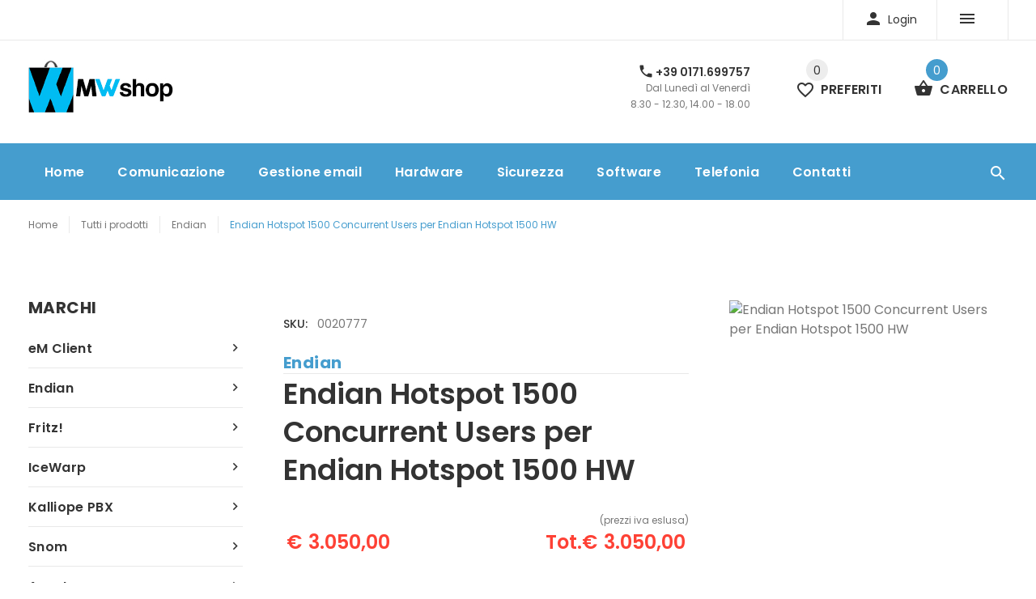

--- FILE ---
content_type: text/html
request_url: https://shop.multiwire.net/product-det.asp?ArtCod=0020777
body_size: 65062
content:
<!DOCTYPE html>
<html lang="en">
	<head>
		<!-- title -->
		<title>Endian Hotspot 1500 Concurrent Users per Endian Hotspot 1500 HW</title>
		<!-- meta -->
		<!-- <meta charset="utf-8"> -->
		<meta charset="iso-8859-1" />
		<meta name="keywords" content="Multiwire, Software Design" />
		<meta name="author" content="Multiwire s.r.l. - Software Design" />
		<meta name="viewport" content="width=device-width, initial-scale=1.0" />
		<meta name="description" content="Prodotti - dettaglio" />
		<!-- favicon -->
		<!-- <link rel="shortcut icon" href="favicon.ico" /> -->
		<link rel="apple-touch-icon" sizes="57x57" href="custom/img/favicon/apple-icon-57x57.png" />
		<link rel="apple-touch-icon" sizes="60x60" href="custom/img/favicon/apple-icon-60x60.png" />
		<link rel="apple-touch-icon" sizes="72x72" href="custom/img/favicon/apple-icon-72x72.png" />
		<link rel="apple-touch-icon" sizes="76x76" href="custom/img/favicon/apple-icon-76x76.png" />
		<link rel="apple-touch-icon" sizes="114x114" href="custom/img/favicon/apple-icon-114x114.png" />
		<link rel="apple-touch-icon" sizes="120x120" href="custom/img/favicon/apple-icon-120x120.png" />
		<link rel="apple-touch-icon" sizes="144x144" href="custom/img/favicon/apple-icon-144x144.png" />
		<link rel="apple-touch-icon" sizes="152x152" href="custom/img/favicon/apple-icon-152x152.png" />
		<link rel="apple-touch-icon" sizes="180x180" href="custom/img/favicon/apple-icon-180x180.png" />
		<link rel="icon" type="image/png" sizes="192x192"  href="custom/img/favicon/android-icon-192x192.png" />
		<link rel="icon" type="image/png" sizes="32x32" href="custom/img/favicon/favicon-32x32.png" />
		<link rel="icon" type="image/png" sizes="96x96" href="custom/img/favicon/favicon-96x96.png" />
		<link rel="icon" type="image/png" sizes="16x16" href="custom/img/favicon/favicon-16x16.png" />
		<link rel="manifest" href="custom/img/favicon/manifest.json" />
		<meta name="msapplication-TileColor" content="#ffffff" />
		<meta name="msapplication-TileImage" content="custom/img/favicon/ms-icon-144x144.png" />
		<meta name="theme-color" content="#ffffff" />
		<!-- css -->
		<link rel="stylesheet" href="external/bootstrap/bootstrap.min.css" />
		<link rel="stylesheet" href="external/slick/slick.min.css" />
		<link rel="stylesheet" href="custom/css/template.css" />
		<link rel="stylesheet" href="css/footer-dark.css" />
		<link rel="stylesheet" href="font/icont-fonts.min.css" />
		<link rel="stylesheet" href="font/icont-fonts.min.css" />
		<link rel="stylesheet" href="custom/css/custom.css" />
		<link rel="stylesheet" href="custom/css/bootstrap-select.css">
	</head>
	<body>
	
<!--
'??????????
-->

		<div class="loader-wrapper">
			<div class="loader">
				<svg class="circular" viewBox="25 25 50 50">
					<circle class="loader-animation" cx="50" cy="50" r="20" fill="none" stroke-width="2" stroke-miterlimit="10"></circle>
				</svg>
			</div>
		</div>

<!--
'??????????
-->
<nav class="panel-menu"><ul><li><a href="index.asp" OnClick="Javascript:WaitClick('',30000);">HOME</a></li><li><a href="product-lst.asp?FMCaCod=006" OnClick="Javascript:WaitClick('',30000);">COMUNICAZIONE</a><ul><li><a href="product-lst.asp?FMCaCod=006&FGruCod=END" OnClick="Javascript:WaitClick('',30000);"><i>Endian</i></a><ul><li><a href="product-lst.asp?FMCaCod=006&FGruCod=END~HSMNT" OnClick="Javascript:WaitClick('',30000);">- Rinnovo maintenance Hotspot Endian</a></li></ul></li><li><a href="product-lst.asp?FMCaCod=006&FGruCod=ICE" OnClick="Javascript:WaitClick('',30000);"><i>IceWarp</i></a><ul><li><a href="product-lst.asp?FMCaCod=006&FGruCod=ICE~IWS" OnClick="Javascript:WaitClick('',30000);">- Licenze IceWarp Suite</a></li><li><a href="product-lst.asp?FMCaCod=006&FGruCod=ICE~MNT" OnClick="Javascript:WaitClick('',30000);">- Rinnovo maintenance IceWarp Suite</a></li><li><a href="icewarp-renew.asp">- Maintenance IceWarp Legacy (pre 21/08/2020)</a></li><li><a href="icewarp-cloud.asp">- IceWarp Cloud</a></li></ul></li><li><a href="product-lst.asp?FMCaCod=006&FGruCod=KAL" OnClick="Javascript:WaitClick('',30000);"><i>Kalliope PBX</i></a><ul><li><a href="product-lst.asp?FMCaCod=006&FGruCod=KAL~HW" OnClick="Javascript:WaitClick('',30000);">- Hardware Kalliope</a></li><li><a href="product-lst.asp?FMCaCod=006&FGruCod=KAL~SW" OnClick="Javascript:WaitClick('',30000);">- Software Kalliope</a></li><li><a href="kalliope-renew.asp">- Maintenance Kalliope PBX</a></li></ul></li></ul></li><li><a href="product-lst.asp?FMCaCod=004" OnClick="Javascript:WaitClick('',30000);">GESTIONE EMAIL</a><ul><li><a href="product-lst.asp?FMCaCod=004&FGruCod=ICE" OnClick="Javascript:WaitClick('',30000);"><i>IceWarp</i></a><ul><li><a href="product-lst.asp?FMCaCod=004&FGruCod=ICE~IWS" OnClick="Javascript:WaitClick('',30000);">- Licenze IceWarp Suite</a></li><li><a href="product-lst.asp?FMCaCod=004&FGruCod=ICE~MNT" OnClick="Javascript:WaitClick('',30000);">- Rinnovo maintenance IceWarp Suite</a></li><li><a href="icewarp-renew.asp">- Maintenance IceWarp Legacy (pre 21/08/2020)</a></li><li><a href="icewarp-cloud.asp">- IceWarp Cloud</a></li></ul></li></ul></li><li><a href="product-lst.asp?FMCaCod=001" OnClick="Javascript:WaitClick('',30000);">HARDWARE</a><ul><li><a href="product-lst.asp?FMCaCod=001&FGruCod=END" OnClick="Javascript:WaitClick('',30000);"><i>Endian</i></a><ul><li><a href="product-lst.asp?FMCaCod=001&FGruCod=END~ACC" OnClick="Javascript:WaitClick('',30000);">- Endian UTM Accessories</a></li><li><a href="endian4iedge-new.asp">- Endian 4i Edge</a></li><li><a href="endian4iedge-renew.asp">- Rinnovi Maintenance Endian 4i Edge</a></li><li><a href="product-lst.asp?FMCaCod=001&FGruCod=END~HSMNT" OnClick="Javascript:WaitClick('',30000);">- Rinnovo maintenance Hotspot Endian</a></li><li><a href="product-lst.asp?FMCaCod=001&FGruCod=END~HW" OnClick="Javascript:WaitClick('',30000);">- UTM Hardware Endian</a></li><li><a href="product-lst.asp?FMCaCod=001&FGruCod=END~HWHA" OnClick="Javascript:WaitClick('',30000);">- UTM Hardware Endian Slave per HA</a></li><li><a href="product-lst.asp?FMCaCod=001&FGruCod=END~MNT" OnClick="Javascript:WaitClick('',30000);">- Rinnovo maintenance UTM Endian</a></li><li><a href="product-lst.asp?FMCaCod=001&FGruCod=END~MNTHA" OnClick="Javascript:WaitClick('',30000);">- Rinnovo maintenance UTM Endian con HA</a></li></ul></li><li><a href="product-lst.asp?FMCaCod=001&FGruCod=FRI" OnClick="Javascript:WaitClick('',30000);"><i>Fritz!</i></a><ul><li><a href="product-lst.asp?FMCaCod=001&FGruCod=FRI~BOX" OnClick="Javascript:WaitClick('',30000);">- FRITZ!Box</a></li><li><a href="product-lst.asp?FMCaCod=001&FGruCod=FRI~DEC" OnClick="Javascript:WaitClick('',30000);">- FRITZ!DECT</a></li><li><a href="product-lst.asp?FMCaCod=001&FGruCod=FRI~FON" OnClick="Javascript:WaitClick('',30000);">- FRITZ!Fon</a></li><li><a href="product-lst.asp?FMCaCod=001&FGruCod=FRI~POW" OnClick="Javascript:WaitClick('',30000);">- FRITZ!Powerline</a></li><li><a href="product-lst.asp?FMCaCod=001&FGruCod=FRI~REP" OnClick="Javascript:WaitClick('',30000);">- FRITZ!Repeater</a></li></ul></li><li><a href="product-lst.asp?FMCaCod=001&FGruCod=KAL" OnClick="Javascript:WaitClick('',30000);"><i>Kalliope PBX</i></a><ul><li><a href="product-lst.asp?FMCaCod=001&FGruCod=KAL~HW" OnClick="Javascript:WaitClick('',30000);">- Hardware Kalliope</a></li><li><a href="product-lst.asp?FMCaCod=001&FGruCod=KAL~SW" OnClick="Javascript:WaitClick('',30000);">- Software Kalliope</a></li><li><a href="kalliope-renew.asp">- Maintenance Kalliope PBX</a></li></ul></li><li><a href="product-lst.asp?FMCaCod=001&FGruCod=SNO" OnClick="Javascript:WaitClick('',30000);"><i>Snom</i></a><ul><li><a href="product-lst.asp?FMCaCod=001&FGruCod=SNO~VAR" OnClick="Javascript:WaitClick('',30000);">- Accessori</a></li><li><a href="product-lst.asp?FMCaCod=001&FGruCod=SNO~TEL" OnClick="Javascript:WaitClick('',30000);">- Telefoni</a></li></ul></li></ul></li><li><a href="product-lst.asp?FMCaCod=003" OnClick="Javascript:WaitClick('',30000);">SICUREZZA</a><ul><li><a href="product-lst.asp?FMCaCod=003&FGruCod=END" OnClick="Javascript:WaitClick('',30000);"><i>Endian</i></a><ul><li><a href="product-lst.asp?FMCaCod=003&FGruCod=END~HSMNT" OnClick="Javascript:WaitClick('',30000);">- Rinnovo maintenance Hotspot Endian</a></li><li><a href="product-lst.asp?FMCaCod=003&FGruCod=END~HW" OnClick="Javascript:WaitClick('',30000);">- UTM Hardware Endian</a></li><li><a href="product-lst.asp?FMCaCod=003&FGruCod=END~HWHA" OnClick="Javascript:WaitClick('',30000);">- UTM Hardware Endian Slave per HA</a></li><li><a href="product-lst.asp?FMCaCod=003&FGruCod=END~MNT" OnClick="Javascript:WaitClick('',30000);">- Rinnovo maintenance UTM Endian</a></li><li><a href="product-lst.asp?FMCaCod=003&FGruCod=END~MNTHA" OnClick="Javascript:WaitClick('',30000);">- Rinnovo maintenance UTM Endian con HA</a></li><li><a href="product-lst.asp?FMCaCod=003&FGruCod=END~SW" OnClick="Javascript:WaitClick('',30000);">- UTM Software Endian</a></li><li><a href="product-lst.asp?FMCaCod=003&FGruCod=END~VT" OnClick="Javascript:WaitClick('',30000);">- UTM Virtual Endian</a></li></ul></li></ul></li><li><a href="product-lst.asp?FMCaCod=002" OnClick="Javascript:WaitClick('',30000);">SOFTWARE</a><ul><li><a href="product-lst.asp?FMCaCod=002&FGruCod=EMC" OnClick="Javascript:WaitClick('',30000);"><i>eM Client</i></a><ul></ul></li><li><a href="product-lst.asp?FMCaCod=002&FGruCod=END" OnClick="Javascript:WaitClick('',30000);"><i>Endian</i></a><ul><li><a href="product-lst.asp?FMCaCod=002&FGruCod=END~HSMNT" OnClick="Javascript:WaitClick('',30000);">- Rinnovo maintenance Hotspot Endian</a></li><li><a href="product-lst.asp?FMCaCod=002&FGruCod=END~MNT" OnClick="Javascript:WaitClick('',30000);">- Rinnovo maintenance UTM Endian</a></li><li><a href="product-lst.asp?FMCaCod=002&FGruCod=END~MNTHA" OnClick="Javascript:WaitClick('',30000);">- Rinnovo maintenance UTM Endian con HA</a></li><li><a href="product-lst.asp?FMCaCod=002&FGruCod=END~SW" OnClick="Javascript:WaitClick('',30000);">- UTM Software Endian</a></li><li><a href="product-lst.asp?FMCaCod=002&FGruCod=END~VT" OnClick="Javascript:WaitClick('',30000);">- UTM Virtual Endian</a></li></ul></li><li><a href="product-lst.asp?FMCaCod=002&FGruCod=ICE" OnClick="Javascript:WaitClick('',30000);"><i>IceWarp</i></a><ul><li><a href="product-lst.asp?FMCaCod=002&FGruCod=ICE~IWS" OnClick="Javascript:WaitClick('',30000);">- Licenze IceWarp Suite</a></li><li><a href="product-lst.asp?FMCaCod=002&FGruCod=ICE~MNT" OnClick="Javascript:WaitClick('',30000);">- Rinnovo maintenance IceWarp Suite</a></li><li><a href="icewarp-renew.asp">- Maintenance IceWarp Legacy (pre 21/08/2020)</a></li><li><a href="icewarp-cloud.asp">- IceWarp Cloud</a></li></ul></li><li><a href="product-lst.asp?FMCaCod=002&FGruCod=KAL" OnClick="Javascript:WaitClick('',30000);"><i>Kalliope PBX</i></a><ul><li><a href="product-lst.asp?FMCaCod=002&FGruCod=KAL~HW" OnClick="Javascript:WaitClick('',30000);">- Hardware Kalliope</a></li><li><a href="product-lst.asp?FMCaCod=002&FGruCod=KAL~SW" OnClick="Javascript:WaitClick('',30000);">- Software Kalliope</a></li><li><a href="kalliope-renew.asp">- Maintenance Kalliope PBX</a></li></ul></li></ul></li><li><a href="product-lst.asp?FMCaCod=005" OnClick="Javascript:WaitClick('',30000);">TELEFONIA</a><ul><li><a href="product-lst.asp?FMCaCod=005&FGruCod=KAL" OnClick="Javascript:WaitClick('',30000);"><i>Kalliope PBX</i></a><ul><li><a href="product-lst.asp?FMCaCod=005&FGruCod=KAL~HW" OnClick="Javascript:WaitClick('',30000);">- Hardware Kalliope</a></li><li><a href="product-lst.asp?FMCaCod=005&FGruCod=KAL~SW" OnClick="Javascript:WaitClick('',30000);">- Software Kalliope</a></li><li><a href="kalliope-renew.asp">- Maintenance Kalliope PBX</a></li></ul></li><li><a href="product-lst.asp?FMCaCod=005&FGruCod=SNO" OnClick="Javascript:WaitClick('',30000);"><i>Snom</i></a><ul><li><a href="product-lst.asp?FMCaCod=005&FGruCod=SNO~VAR" OnClick="Javascript:WaitClick('',30000);">- Accessori</a></li><li><a href="product-lst.asp?FMCaCod=005&FGruCod=SNO~TEL" OnClick="Javascript:WaitClick('',30000);">- Telefoni</a></li></ul></li></ul></li><li class="dropdown"><a href="contact.asp" OnClick="Javascript:WaitClick('',30000);">CONTATTI</a></li></ul><div class="mm-navbtn-names"><div class="mm-closebtn">CHIUDI</div><div class="mm-backbtn">INDIETRO</div></div></nav><header class="no-shadow"><div class="mobile-header no-print"><div class="container-fluid"><div class="pull-left"><div class="mini-menu-dropdown dropdown"><a class="dropdown-toggle" data-toggle="dropdown"><span class="icon icon-more_horiz"></span></a><div class="dropdown-menu"><div class="mini-menu"><ul><li><a href="contact.asp" OnClick="Javascript:WaitClick('',3000);">Contatti</a></li><li><a href="support.asp?Ope=SupTec" OnClick="Javascript:WaitClick('',3000);">Supporto</a></li><li><a href="wish.asp" OnClick="Javascript:WaitClick('',3000);">Preferiti</a></li><li><a href="various.asp?Page=4" OnClick="Javascript:WaitClick('',3000);">Condizioni di vendita</a></li><li><a href="various.asp?Page=1" OnClick="Javascript:WaitClick('',3000);">Privacy Policy</a></li></ul></div></div></div></div><div class="pull-right"><div class="account dropdown"><a class="dropdown-toggle" data-toggle="dropdown"><span class="icon icon-person "></span></a><ul class="dropdown-menu"><li><a href="#" data-toggle="modal" data-target="#modalLoginForm"><span class="icon icon-lock_outline"></span>Accedi</a></li><li><a href="login.asp?xProv=NewAccount" OnClick="Javascript:WaitClick('',3000);"><span class="icon icon-person_add"></span>Nuovo Cliente</a></li><li><a href="various.asp?Page=6" OnClick="Javascript:WaitClick('',3000);"><span class="icon icon-people"></span>Nuovo Rivenditore</a></li></ul></div><div class="mobile-parent-cart"></div></div></div><div class="container-fluid text-center"><div class="logo"><a href="index.asp" OnClick="Javascript:WaitClick('',30000);"><img src="custom/img/logo/logo-mobile.png" alt=""/></a></div></div><div class="container-fluid top-line"><div class="pull-left"><div class="mobile-parent-menu"><div class="mobile-menu-toggle"><span class="icon-bar"></span><span class="icon-bar"></span><span class="icon-bar"></span><span class="menu-text">MENU</span></div></div></div><div class="pull-right"><div class="search"><a href="#" class="search-open"><span class="icon icon-search"></span></a><div class="search-dropdown"><form id="SearchFormMob" name="SearchFormMob" method="post" action="product-lst.asp"><div class="input-outer"><input type="text" id="SearchInputMob" name="SearchInput" value="" maxlength="128" placeholder="Cerca un prodotto"><button type="submit" class="btn-search"><span>Cerca</span></button></div><a href="#" class="search-close"><span class="icon icon-close"></span></a></form></div></div></div></div></div><div class="desktop-header header-02"><div class="container"><div class="pull-left">
						<!-- language -->
						<!--
						<div class="main-parent-language">
							<div class="language dropdown select-change">
								<a class="dropdown-toggle" data-toggle="dropdown">
								<span class="dropdown-label hidden-sm hidden-xs">Language:</span>
								<span class="title-value"></span>
								<span class="caret"></span>
								</a>
								<ul class="dropdown-menu">
									<li class="active" data-top-value="En"><a href="#">En</a></li>
									<li data-top-value="Ge"><a href="#">Ge</a></li>
									<li data-top-value="Es"><a href="#">Es</a></li>
									<li data-top-value="Ru"><a href="#">Rus</a></li>
								</ul>
							</div>
						</div>
						-->
						<!-- /language -->
					</div><div class="pull-right no-print"><div class="account dropdown"><a class="dropdown-toggle" data-toggle="dropdown"><span class="icon icon-person "></span><span class="dropdown-label hidden-sm hidden-xs">Login</span></a><ul class="dropdown-menu"><li><a href="#" data-toggle="modal" data-target="#modalLoginForm"><span class="icon icon-lock_outline"></span>Accedi</a></li><li><a href="login.asp?xProv=NewAccount" OnClick="Javascript:WaitClick('',3000);"><span class="icon icon-person_add"></span>Nuovo Cliente</a></li><li><a href="various.asp?Page=6" OnClick="Javascript:WaitClick('',3000);"><span class="icon icon-people"></span>Nuovo Rivenditore</a></li></ul></div><div class="account dropdown"><a class="dropdown-toggle" data-toggle="dropdown"><span class="icon icon-menu"></span><span class="dropdown-label hidden-sm hidden-xs">&nbsp;&nbsp;</span></a><ul class="dropdown-menu"><li><a href="contact.asp" OnClick="Javascript:WaitClick('',3000);">Contatti</a></li><li><a href="support.asp?Ope=SupTec" OnClick="Javascript:WaitClick('',3000);">Supporto</a></li><li><a href="wish.asp" OnClick="Javascript:WaitClick('',3000);">Preferiti</a></li><li><a href="various.asp?Page=4" OnClick="Javascript:WaitClick('',3000);">Condizioni di vendita</a></li><li><a href="various.asp?Page=1" OnClick="Javascript:WaitClick('',3000);">Privacy Policy</a></li></ul></div>
						<!-- currency -->
						<!-- 
						<div class="main-parent-currency">
							<div class="currency dropdown select-change">
								<a class="dropdown-toggle" data-toggle="dropdown">
								<span class="dropdown-label hidden-sm hidden-xs">Currency:</span>
								<span class="title-value"></span>
								<span class="caret"></span>
								</a>
								<ul class="dropdown-menu">
									<li class="active" data-top-value="GBP"><a href="#">GBP - British Pound Sterling</a></li>
									<li data-top-value="EUR"><a href="#">EUR - Euro</a></li>
									<li data-top-value="USD"><a href="#">USD - US Dollar</a></li>
								</ul>
							</div>
						</div>
						-->
						<!-- /currency -->
						</div></div><div class="top-line no-print"><div class="container"><div class="pull-left"><div class="logo"><a href="index.asp" OnClick="Javascript:WaitClick('',30000);"><img src="custom/img/logo/logo.png" alt=""/></a></div></div><div class="pull-right"><div class="box-info"><div class="telephone"><span class="icon icon-call"></span>+39 0171.699757</div><div class="time">Dal Luned&igrave; al Venerd&igrave;<br />8.30 - 12.30, 14.00 - 18.00</div></div><a href="wish.asp" class="box-wishlist" OnClick="Javascript:WaitClick('',30000);"><span class="badge badge" id="WishTotItemId">0</span><span class="icon icon-favorite_border"></span><span class="title">PREFERITI</span></a><div class="main-parent-cart"><div class="cart"><div class="dropdown"><a href="cart.asp" class="dropdown-toggle" OnClick="Javascript:WaitClick('',30000);"><span class="icon icon-shopping_basket"></span><span class="badge badge-cart">0</span><div class="dropdown-label hidden-sm hidden-xs">CARRELLO</div></a></div></div></div></div></div></div><div class="fill-bg-base no-print"><div class="container"><div class="pull-left"><div class="menu-parent-box"><nav class="header-menu"><ul><li class="dropdown"><a href="index.asp" OnClick="Javascript:WaitClick('',30000);">Home</a></li><li class="dropdown megamenu"><a href="product-lst.asp?FMCaCod=006"  OnClick="Javascript:WaitClick('',30000);" >Comunicazione</a><div class="dropdown-menu"><div class="row custom-layout-02 menu-list-col"><div class="col-sm-2"><a class="title-underline" href="product-lst.asp?FMCaCod=006&FGruCod=END"  OnClick="Javascript:WaitClick('',30000);" ><span>Endian</span></a><ul class="megamenu-submenu"><li><a href="product-lst.asp?FMCaCod=006&FGruCod=END~HSMNT"  OnClick="Javascript:WaitClick('',30000);" >- Rinnovo maintenance Hotspot Endian</a></li></ul></div><div class="col-sm-2"><a class="title-underline" href="product-lst.asp?FMCaCod=006&FGruCod=ICE"  OnClick="Javascript:WaitClick('',30000);" ><span>IceWarp</span></a><ul class="megamenu-submenu"><li><a href="product-lst.asp?FMCaCod=006&FGruCod=ICE~IWS"  OnClick="Javascript:WaitClick('',30000);" >- Licenze IceWarp Suite</a></li><li><a href="product-lst.asp?FMCaCod=006&FGruCod=ICE~MNT"  OnClick="Javascript:WaitClick('',30000);" >- Rinnovo maintenance IceWarp Suite</a></li><li><a href="icewarp-renew.asp"  OnClick="Javascript:WaitClick('',30000);" >- Rinnovi Maintenance IceWarp Legacy (pre 21/08/2020)</a></li><li><a href="icewarp-cloud.asp"  OnClick="Javascript:WaitClick('',30000);" >- IceWarp Cloud</a></li></ul></div><div class="col-sm-2"><a class="title-underline" href="product-lst.asp?FMCaCod=006&FGruCod=KAL"  OnClick="Javascript:WaitClick('',30000);" ><span>Kalliope PBX</span></a><ul class="megamenu-submenu"><li><a href="product-lst.asp?FMCaCod=006&FGruCod=KAL~HW"  OnClick="Javascript:WaitClick('',30000);" >- Hardware Kalliope</a></li><li><a href="product-lst.asp?FMCaCod=006&FGruCod=KAL~SW"  OnClick="Javascript:WaitClick('',30000);" >- Software Kalliope</a></li><li><a href="kalliope-renew.asp"  OnClick="Javascript:WaitClick('',30000);" >- Rinnovi Maintenance Kalliope PBX</a></li></ul></div></div></div></li><li class="dropdown megamenu"><a href="product-lst.asp?FMCaCod=004"  OnClick="Javascript:WaitClick('',30000);" >Gestione email</a><div class="dropdown-menu"><div class="row custom-layout-02 menu-list-col"><div class="col-sm-2"><a class="title-underline" href="product-lst.asp?FMCaCod=004&FGruCod=ICE"  OnClick="Javascript:WaitClick('',30000);" ><span>IceWarp</span></a><ul class="megamenu-submenu"><li><a href="product-lst.asp?FMCaCod=004&FGruCod=ICE~IWS"  OnClick="Javascript:WaitClick('',30000);" >- Licenze IceWarp Suite</a></li><li><a href="product-lst.asp?FMCaCod=004&FGruCod=ICE~MNT"  OnClick="Javascript:WaitClick('',30000);" >- Rinnovo maintenance IceWarp Suite</a></li><li><a href="icewarp-renew.asp"  OnClick="Javascript:WaitClick('',30000);" >- Rinnovi Maintenance IceWarp Legacy (pre 21/08/2020)</a></li><li><a href="icewarp-cloud.asp"  OnClick="Javascript:WaitClick('',30000);" >- IceWarp Cloud</a></li></ul></div></div></div></li><li class="dropdown megamenu"><a href="product-lst.asp?FMCaCod=001"  OnClick="Javascript:WaitClick('',30000);" >Hardware</a><div class="dropdown-menu"><div class="row custom-layout-02 menu-list-col"><div class="col-sm-2"><a class="title-underline" href="product-lst.asp?FMCaCod=001&FGruCod=END"  OnClick="Javascript:WaitClick('',30000);" ><span>Endian</span></a><ul class="megamenu-submenu"><li><a href="product-lst.asp?FMCaCod=001&FGruCod=END~ACC"  OnClick="Javascript:WaitClick('',30000);" >- Endian UTM Accessories</a></li><li><a href="endian4iedge-new.asp"  OnClick="Javascript:WaitClick('',30000);" >- Endian 4i Edge</a></li><li><a href="endian4iedge-renew.asp"  OnClick="Javascript:WaitClick('',30000);" >- Rinnovi Maintenance Endian 4i Edge</a></li><li><a href="product-lst.asp?FMCaCod=001&FGruCod=END~HSMNT"  OnClick="Javascript:WaitClick('',30000);" >- Rinnovo maintenance Hotspot Endian</a></li><li><a href="product-lst.asp?FMCaCod=001&FGruCod=END~HW"  OnClick="Javascript:WaitClick('',30000);" >- UTM Hardware Endian</a></li><li><a href="product-lst.asp?FMCaCod=001&FGruCod=END~HWHA"  OnClick="Javascript:WaitClick('',30000);" >- UTM Hardware Endian Slave per HA</a></li><li><a href="product-lst.asp?FMCaCod=001&FGruCod=END~MNT"  OnClick="Javascript:WaitClick('',30000);" >- Rinnovo maintenance UTM Endian</a></li><li><a href="product-lst.asp?FMCaCod=001&FGruCod=END~MNTHA"  OnClick="Javascript:WaitClick('',30000);" >- Rinnovo maintenance UTM Endian con HA</a></li></ul></div><div class="col-sm-2"><a class="title-underline" href="product-lst.asp?FMCaCod=001&FGruCod=FRI"  OnClick="Javascript:WaitClick('',30000);" ><span>Fritz!</span></a><ul class="megamenu-submenu"><li><a href="product-lst.asp?FMCaCod=001&FGruCod=FRI~BOX"  OnClick="Javascript:WaitClick('',30000);" >- FRITZ!Box</a></li><li><a href="product-lst.asp?FMCaCod=001&FGruCod=FRI~DEC"  OnClick="Javascript:WaitClick('',30000);" >- FRITZ!DECT</a></li><li><a href="product-lst.asp?FMCaCod=001&FGruCod=FRI~FON"  OnClick="Javascript:WaitClick('',30000);" >- FRITZ!Fon</a></li><li><a href="product-lst.asp?FMCaCod=001&FGruCod=FRI~POW"  OnClick="Javascript:WaitClick('',30000);" >- FRITZ!Powerline</a></li><li><a href="product-lst.asp?FMCaCod=001&FGruCod=FRI~REP"  OnClick="Javascript:WaitClick('',30000);" >- FRITZ!Repeater</a></li></ul></div><div class="col-sm-2"><a class="title-underline" href="product-lst.asp?FMCaCod=001&FGruCod=KAL"  OnClick="Javascript:WaitClick('',30000);" ><span>Kalliope PBX</span></a><ul class="megamenu-submenu"><li><a href="product-lst.asp?FMCaCod=001&FGruCod=KAL~HW"  OnClick="Javascript:WaitClick('',30000);" >- Hardware Kalliope</a></li><li><a href="product-lst.asp?FMCaCod=001&FGruCod=KAL~SW"  OnClick="Javascript:WaitClick('',30000);" >- Software Kalliope</a></li><li><a href="kalliope-renew.asp"  OnClick="Javascript:WaitClick('',30000);" >- Rinnovi Maintenance Kalliope PBX</a></li></ul></div><div class="col-sm-2"><a class="title-underline" href="product-lst.asp?FMCaCod=001&FGruCod=SNO"  OnClick="Javascript:WaitClick('',30000);" ><span>Snom</span></a><ul class="megamenu-submenu"><li><a href="product-lst.asp?FMCaCod=001&FGruCod=SNO~VAR"  OnClick="Javascript:WaitClick('',30000);" >- Accessori</a></li><li><a href="product-lst.asp?FMCaCod=001&FGruCod=SNO~TEL"  OnClick="Javascript:WaitClick('',30000);" >- Telefoni</a></li></ul></div></div></div></li><li class="dropdown megamenu"><a href="product-lst.asp?FMCaCod=003"  OnClick="Javascript:WaitClick('',30000);" >Sicurezza</a><div class="dropdown-menu"><div class="row custom-layout-02 menu-list-col"><div class="col-sm-2"><a class="title-underline" href="product-lst.asp?FMCaCod=003&FGruCod=END"  OnClick="Javascript:WaitClick('',30000);" ><span>Endian</span></a><ul class="megamenu-submenu"><li><a href="product-lst.asp?FMCaCod=003&FGruCod=END~HSMNT"  OnClick="Javascript:WaitClick('',30000);" >- Rinnovo maintenance Hotspot Endian</a></li><li><a href="product-lst.asp?FMCaCod=003&FGruCod=END~HW"  OnClick="Javascript:WaitClick('',30000);" >- UTM Hardware Endian</a></li><li><a href="product-lst.asp?FMCaCod=003&FGruCod=END~HWHA"  OnClick="Javascript:WaitClick('',30000);" >- UTM Hardware Endian Slave per HA</a></li><li><a href="product-lst.asp?FMCaCod=003&FGruCod=END~MNT"  OnClick="Javascript:WaitClick('',30000);" >- Rinnovo maintenance UTM Endian</a></li><li><a href="product-lst.asp?FMCaCod=003&FGruCod=END~MNTHA"  OnClick="Javascript:WaitClick('',30000);" >- Rinnovo maintenance UTM Endian con HA</a></li><li><a href="product-lst.asp?FMCaCod=003&FGruCod=END~SW"  OnClick="Javascript:WaitClick('',30000);" >- UTM Software Endian</a></li><li><a href="product-lst.asp?FMCaCod=003&FGruCod=END~VT"  OnClick="Javascript:WaitClick('',30000);" >- UTM Virtual Endian</a></li></ul></div></div></div></li><li class="dropdown megamenu"><a href="product-lst.asp?FMCaCod=002"  OnClick="Javascript:WaitClick('',30000);" >Software</a><div class="dropdown-menu"><div class="row custom-layout-02 menu-list-col"><div class="col-sm-2"><a class="title-underline" href="product-lst.asp?FMCaCod=002&FGruCod=EMC"  OnClick="Javascript:WaitClick('',30000);" ><span>eM Client</span></a><ul class="megamenu-submenu"></ul></div><div class="col-sm-2"><a class="title-underline" href="product-lst.asp?FMCaCod=002&FGruCod=END"  OnClick="Javascript:WaitClick('',30000);" ><span>Endian</span></a><ul class="megamenu-submenu"><li><a href="product-lst.asp?FMCaCod=002&FGruCod=END~HSMNT"  OnClick="Javascript:WaitClick('',30000);" >- Rinnovo maintenance Hotspot Endian</a></li><li><a href="product-lst.asp?FMCaCod=002&FGruCod=END~MNT"  OnClick="Javascript:WaitClick('',30000);" >- Rinnovo maintenance UTM Endian</a></li><li><a href="product-lst.asp?FMCaCod=002&FGruCod=END~MNTHA"  OnClick="Javascript:WaitClick('',30000);" >- Rinnovo maintenance UTM Endian con HA</a></li><li><a href="product-lst.asp?FMCaCod=002&FGruCod=END~SW"  OnClick="Javascript:WaitClick('',30000);" >- UTM Software Endian</a></li><li><a href="product-lst.asp?FMCaCod=002&FGruCod=END~VT"  OnClick="Javascript:WaitClick('',30000);" >- UTM Virtual Endian</a></li></ul></div><div class="col-sm-2"><a class="title-underline" href="product-lst.asp?FMCaCod=002&FGruCod=ICE"  OnClick="Javascript:WaitClick('',30000);" ><span>IceWarp</span></a><ul class="megamenu-submenu"><li><a href="product-lst.asp?FMCaCod=002&FGruCod=ICE~IWS"  OnClick="Javascript:WaitClick('',30000);" >- Licenze IceWarp Suite</a></li><li><a href="product-lst.asp?FMCaCod=002&FGruCod=ICE~MNT"  OnClick="Javascript:WaitClick('',30000);" >- Rinnovo maintenance IceWarp Suite</a></li><li><a href="icewarp-renew.asp"  OnClick="Javascript:WaitClick('',30000);" >- Rinnovi Maintenance IceWarp Legacy (pre 21/08/2020)</a></li><li><a href="icewarp-cloud.asp"  OnClick="Javascript:WaitClick('',30000);" >- IceWarp Cloud</a></li></ul></div><div class="col-sm-2"><a class="title-underline" href="product-lst.asp?FMCaCod=002&FGruCod=KAL"  OnClick="Javascript:WaitClick('',30000);" ><span>Kalliope PBX</span></a><ul class="megamenu-submenu"><li><a href="product-lst.asp?FMCaCod=002&FGruCod=KAL~HW"  OnClick="Javascript:WaitClick('',30000);" >- Hardware Kalliope</a></li><li><a href="product-lst.asp?FMCaCod=002&FGruCod=KAL~SW"  OnClick="Javascript:WaitClick('',30000);" >- Software Kalliope</a></li><li><a href="kalliope-renew.asp"  OnClick="Javascript:WaitClick('',30000);" >- Rinnovi Maintenance Kalliope PBX</a></li></ul></div></div></div></li><li class="dropdown megamenu"><a href="product-lst.asp?FMCaCod=005"  OnClick="Javascript:WaitClick('',30000);" >Telefonia</a><div class="dropdown-menu"><div class="row custom-layout-02 menu-list-col"><div class="col-sm-2"><a class="title-underline" href="product-lst.asp?FMCaCod=005&FGruCod=KAL"  OnClick="Javascript:WaitClick('',30000);" ><span>Kalliope PBX</span></a><ul class="megamenu-submenu"><li><a href="product-lst.asp?FMCaCod=005&FGruCod=KAL~HW"  OnClick="Javascript:WaitClick('',30000);" >- Hardware Kalliope</a></li><li><a href="product-lst.asp?FMCaCod=005&FGruCod=KAL~SW"  OnClick="Javascript:WaitClick('',30000);" >- Software Kalliope</a></li><li><a href="kalliope-renew.asp"  OnClick="Javascript:WaitClick('',30000);" >- Rinnovi Maintenance Kalliope PBX</a></li></ul></div><div class="col-sm-2"><a class="title-underline" href="product-lst.asp?FMCaCod=005&FGruCod=SNO"  OnClick="Javascript:WaitClick('',30000);" ><span>Snom</span></a><ul class="megamenu-submenu"><li><a href="product-lst.asp?FMCaCod=005&FGruCod=SNO~VAR"  OnClick="Javascript:WaitClick('',30000);" >- Accessori</a></li><li><a href="product-lst.asp?FMCaCod=005&FGruCod=SNO~TEL"  OnClick="Javascript:WaitClick('',30000);" >- Telefoni</a></li></ul></div></div></div></li><li class="dropdown"><a href="contact.asp" OnClick="Javascript:WaitClick('',30000);">Contatti</a></li></ul></nav></div></div><div class="pull-right"><div class="search"><a href="#" class="search-open"><span class="icon icon-search"></span></a><div class="search-dropdown"><form id="SearchFormDsk" name="SearchFormDsk" method="post" action="product-lst.asp"><div class="input-outer"><input type="text" id="SearchInputDsk" name="SearchInput" value="" placeholder="Cerca un prodotto"/><button type="submit" class="btn-search">ELENCO</button></div><a href="#" class="search-close"><span class="icon icon-close"></span></a></form></div></div></div></div></div></div><div class="stuck-nav"><div class="container"><div class="pull-left"><div class="stuck-menu-parent-box"></div></div><div class="pull-right"><div class="stuck-cart-parent-box"></div></div></div></div><div class="logo-header-stampa"><div class="container"><img src="custom/img/logo/logo.png" alt="" /></div></div></header>
<script>
function CopyData(NomLicenza,EmaLicenza,CL1Licenza,CL2Licenza) {
document.getElementById('LicNominativo').value = NomLicenza;
document.getElementById('LicEmail').value = EmaLicenza;
}
function ctrlDisplayDati()
{
if (document.getElementById('CrossUp').checked) {
document.getElementById('datiCrossUp').style.display='block';
} else {
document.getElementById('datiCrossUp').style.display='none';
}
}
function Qty_Change(xType,xUpDown) {
var TmpOk;
var TmpMinQty = parseInt(document.getElementById('OrRQta').getAttribute('min'));
var TmpMaxQty = parseInt(document.getElementById('OrRQta').getAttribute('max'));
var TmpStepQty = parseInt(document.getElementById('OrRQta').getAttribute('step'));
var OrRQta = parseInt(document.getElementById('OrRQta').value);
document.getElementById('OrRQta').style.backgroundColor = "#f6f6f8";
document.getElementById('OrRQta').style.color = "#777777";
if ( (OrRQta < TmpMinQty) || (OrRQta > TmpMaxQty) || ((OrRQta % TmpStepQty) != 0) ) {
document.getElementById('OrRQta').style.backgroundColor = "#FF8000";
document.getElementById('OrRQta').style.color = "#000000";
alert('Quantità non valida');
document.getElementById('OrRQta').focus();
return;
} else { 
if (xType=='Button') {
TmpOk = 0;
if (xUpDown == '+') {
if (TmpMaxQty > OrRQta) {
OrRQta = OrRQta + TmpStepQty;
TmpOk = 1;
}
}
if (xUpDown == '-') {
if (TmpMinQty < OrRQta) {
OrRQta = OrRQta - TmpStepQty;
TmpOk = 1;
}
}
if (TmpOk == 1) {
document.getElementById('OrRQta').value = OrRQta;
AggiornaDati('ctrlConQta',0,'')
}
}
if (xType=='Input') {
AggiornaDati('ctrlConQta',0,'')
}
}
}
function CaricoPrimaQtaVariante(TmpQty) {
document.getElementById('OrRQta').value = TmpQty;
}
function selVarGoTop() {
window.location.href = '#bookmark01';
}
function AggCheckExt(idExt) {
var ElencoValueExt = document.getElementById('listCheckExt').value;
var inputListaExt = document.getElementById(idExt);
if (inputListaExt.checked) {
ElencoValueExt = ElencoValueExt + '|' + inputListaExt.value + '|';
}else{
ElencoValueExt = ElencoValueExt.replace('|'+inputListaExt.value+'|','');
}
document.getElementById('listCheckExt').value = ElencoValueExt;
}
</script>
<div class="breadcrumb no-print"><div class="container"><ul style="overflow-x: hidden;"><li><a href="index.asp">Home</a></li><li><a href="product-lst.asp">Tutti i prodotti</a></li><li><a href="product-lst.asp?FGruCod=END">Endian</a></li><li>Endian Hotspot 1500 Concurrent Users per Endian Hotspot 1500 HW</li></ul></div></div><div id="pageContent"><div class="container offset-56"><div class="row"><div class="col-sm-12 col-md-8 col-lg-9 col-md-push-4 col-lg-push-3 global-first-child"><div class="content"><div class="row"><div class="col-md-7"><div class="visible-xs"><div class="clearfix"></div><ul class="mobileGallery-product"><li><img src="https://elatos.multiwire.net/stampeloc/multiwire/upload/0020777.jpg" alt="Endian Hotspot 1500 Concurrent Users per Endian Hotspot 1500 HW" title="Endian Hotspot 1500 Concurrent Users per Endian Hotspot 1500 HW" /></li></ul></div><div class="product-info"><a name="bookmark01">&nbsp;</a><div class="add-info"><div class="pull-left"><div class="sku"><span class="font-weight-medium color-defaulttext2">SKU:</span>&nbsp;&nbsp;&nbsp;0020777</div></div></div><div class="row"><div class="col-md-6"><div class="productvendor">Endian</div></div><div class="col-md-6"></div></div><hr /><h1 class="title vendor-top">Endian Hotspot 1500 Concurrent Users per Endian Hotspot 1500 HW</h1><h3 class="vendor-top"><span name="TmpEcoVar" id="TmpEcoVar"></span><span name="TmpArtVar" id="TmpArtVar"></span></h3><div class="row"><div class="col-md-12"><span class="pull-right" style="font-size: 12px;">(prezzi iva eslusa)</span></div></div><div class="row"><div class="col-md-5"><div class="price pull-left"><span class="new-price">&euro;</span><span class="new-price" id="ArtPrz">X,00</span></div></div><div class="col-md-7"><div class="price pull-right"><span class="new-price">Tot.&euro;</span><span class="new-price" id="ArtImp">X,00</span></div></div></div><div class="row nascondi " id="divListaExt"><div class="col-md-12"><div class="price fs-18 pull-left" id="przUniExt"></div></div></div><div class="row nascondi " id="divScontoEduGov"><div class="col-md-7"><div class="list-sconti pull-left">Sconto Edu/Gov (<span id="percScontoEduGov"></span>%)</div></div><div class="col-md-5"><div class="list-sconti pull-right">&euro; -<span id="nettoScontoEduGov"></span></div></div></div><div class="row nascondi " id="divScontoUte"><div class="col-md-7"><div class="list-sconti pull-left">Sconto Utente (<span id="percScontoUte"></span>%)</div></div><div class="col-md-5"><div class="list-sconti pull-right">&euro; -<span id="nettoScontoUte"></span></div></div></div><div class="row  " id="divScontoCross"><div class="col-md-7"><div class="list-sconti pull-left">Sconto CrossUp (<span id="percScontoCross"></span>%)</div></div><div class="col-md-5"><div class="list-sconti pull-right">&euro; -<span id="nettoScontoCross"></span></div></div></div><div class="row nascondi " id="divScontoAltro"><div class="col-md-7"><div class="list-sconti pull-left"><span id="textScontoAltro"></span> (<span id="percScontoAltro"></span>%)</div></div><div class="col-md-5"><div class="list-sconti pull-right">&euro; -<span id="nettoScontoAltro"></span></div></div></div><div class="row nascondi " id="divTotaleImporto"><div class="col-md-6"><div class="list-sconti totale pull-left"><u>Totale scontato</u></div></div><div class="col-md-6"><div class="list-sconti totale pull-right">&euro; <u><span id="nettoTotaleImporto"></span></u></div></div></div></div></div><div class="col-md-5 hidden-xs"><div class="product-main-image"><div class="product-main-image-item"><img src="https://elatos.multiwire.net/stampeloc/multiwire/upload/0020777.jpg" alt="Endian Hotspot 1500 Concurrent Users per Endian Hotspot 1500 HW" title="Endian Hotspot 1500 Concurrent Users per Endian Hotspot 1500 HW" /></div></div></div></div><form class="row" name="dettProd" id="dettProd" method="post" ><div class="col-md-12"><div class="product-info "><div class="row"><div class="col-md-12"><div class="wrapper"><div class="pull-left"><label class="qty-label">QTY</label></div><div class="pull-left"><div class="style-2"><input type="number" class="form-control fs-20" id="OrRQta"	name="OrRQta" value="1" step="1" min="1" max="99999"  onChange="Javascript:Qty_Change('Input','');" OnFocus="Javascript: document.getElementById('OrRQta').setAttribute('step',1);"  onKeyUp="Javascript: if (event.keyCode==13) { document.getElementById('OrRQta').blur(); } "  /></div></div><div class="pull-left" style="margin-left: 15px; margin-top:5px;"><a class="btn btn-sm fs-20" href="Javascript:void(0);" onClick="Javascript:Qty_Change('Button','-');" >-</a>&nbsp;&nbsp;<a class="btn btn-sm fs-20" href="Javascript:void(0);" onClick="Javascript:Qty_Change('Button','+');" >+</a></div></div></div></div><div class="row" style="margin-top: 10px;"><div class="col-md-12"><div class="tt-product-page__tabs tt-tabs"><div class="tt-tabs__head"><ul><li  style="display: none;" ><span>SOLUZIONI E PREZZI</span></li></ul><div class="tt-tabs__border"></div></div><div class="tt-tabs__body"><div style="display:none;" ><span class="tt-tabs__title">PREZZI</span><div class="tt-tabs__content"><div class="table-responsive"><table class="table table-custom"><thead><tr><th>Descrizione</th><th>Licenza<br>1 anno &euro;</th></tr></thead><tbody><tr style="background-color:transparent;" OnClick="AggiornaDati('ctrlConQta',1,''); selVarGoTop();" > <td style="text-align:center;">Prezzo unitario</td><td>3.050,00&nbsp;&euro;</td><script>
CaricoPrimaQtaVariante('1');
</script>
</tr></tbody></table></div></div></div></div></div></div></div><input type="hidden" name="listCheckExt" id="listCheckExt" value="" autocomplete="off"><div class="row"><div class="col-md-6"><div class="wrapper"><div class="title-options">Validità Licenza</div><select class="form-control select-inline" name="NumAnni" id="NumAnni"  OnChange="Javascript: AggiornaDati('ctrl',0,'');"><option value="1">1 anno </option></select></div></div><div class="col-md-6 nascondi" id="divTipoLic"><div class="wrapper"><div class="title-options">Tipo Licenza</div><select class="form-control select-inline" name="TipoLic" id="TipoLic" OnChange="Javascript: AggiornaDati('ctrl',0,'');"><option value="N">Normale</option><option value="G">Governativa</option><option value="E">Educational</option></select></div></div></div><div class="row"><div class="col-md-6 nascondi" id="divCrossUp"><div class="wrapper"><div class="checkbox-group"><input type="checkbox" name="CrossUp" id="CrossUp" OnClick="ctrlDisplayDati();" OnChange="Javascript: AggiornaDati('ctrl',0,'');"><label for="CrossUp"><span class="check"></span><span class="box"></span>Cross Upgrade</label></div></div></div><div class="col-md-6 nascondi" id="divRinnovo"><div class="wrapper"><div class="checkbox-group"><input type="hidden" name="Rinnovo" id="Rinnovo" value="false" autocomplete="off"></div></div></div><div class="col-md-6 nascondi" id="divAltroSco"><div class="wrapper"><div class="checkbox-group"><input type="checkbox" ame="AltroSco" id="AltroSco" OnChange="Javascript: AggiornaDati('ctrl',0,'');"><label for="AltroSco"><span class="check"></span><span class="box"></span>&nbsp;<i id="textScontoAltroCh"></i></label></div></div></div><div class="col-md-12" style="margin-top: 10px;  display: none; " id="datiCrossUp"><input type="text" class="form-control" id="CrossUpProd" maxlength="50" placeholder="Nome/Marca Prodotto" style="margin-bottom: 10px;" autocomplete="off"  value="" ><input type="text" class="form-control" id="CrossUpLic" maxlength="255" placeholder="Licenza Prodotto" autocomplete="off"  value="" ></div><div class="col-md-12" style="margin-top: 10px; " id="datiRinnovo"><div class="title-options">Codice Licenza / Seriale</div><input type="text" class="form-control" id="RinnovoLic" maxlength="255" placeholder="Licenza Prodotto" autocomplete="off"  value="" ></div></div><div style="display:none;" ><div class="row"><div class="col-md-12"><div class="wrapper"><div class="title-options">Intestazione Licenza</div><div class="col-lg-6"><input type="text" class="form-control" id="LicNominativo" maxlength="50" placeholder="Nominativo" style="margin-bottom: 10px;"  value="" ></div><div class="col-lg-6"><input type="email" class="form-control" id="LicEmail" maxlength="100" placeholder="Email" style="margin-bottom: 10px;" autocomplete="off"  value="" ></div></div></div></div></div><div class="row"><div class="wrapper"><div class="col-md-6"><div class="pull-left"><a href="Javascript:void(0);" class="btn btn-sm btn-addtocart" OnClick="Javascript:AggModCart('Ins');" ><span class="icon icon-shopping_basket"></span>AGGIUNGI AL CARRELLO</a></div></div><div class="col-md-6"><div class="pull-right"><a href="Javascript:AjaxGet('Wish','Ins','','0020777','','','','','','','','','','','','','','','','');" class="btn btn-sm btn-addtocart"><span class="icon icon-star"></span>PREFERITI</a></div></div></div></div></div></div></form></div></div><div class="col-sm-12 col-md-4 col-lg-3  col-md-pull-8 col-lg-pull-9 global-first-child no-print"><div class="box-aside"><div class="menu-vertical hidden-xs hidden-sm"><h3 class="title">MARCHI</h3><nav><ul><li class="dropdown megamenu"><a href="product-lst.asp?FGruCod=EMC"  OnClick="Javascript:WaitClick('',30000);" >eM Client</a><div class="dropdown-menu"><div class="row custom-layout-02 menu-list-col"></div></div></li><li class="dropdown megamenu"><a href="product-lst.asp?FGruCod=END"  OnClick="Javascript:WaitClick('',30000);" >Endian</a><div class="dropdown-menu"><div class="row custom-layout-02 menu-list-col"><div class="col-md-12"><ul class="megamenu-submenu"><li><a href="product-lst.asp?FGruCod=END~ACC"  OnClick="Javascript:WaitClick('',30000);" >Endian UTM Accessories</a></li><li><a href="product-lst.asp?FGruCod=END~HW"  OnClick="Javascript:WaitClick('',30000);" >UTM Hardware Endian</a></li><li><a href="product-lst.asp?FGruCod=END~HWHA"  OnClick="Javascript:WaitClick('',30000);" >UTM Hardware Endian Slave per HA</a></li><li><a href="product-lst.asp?FGruCod=END~SW"  OnClick="Javascript:WaitClick('',30000);" >UTM Software Endian</a></li><li><a href="product-lst.asp?FGruCod=END~VT"  OnClick="Javascript:WaitClick('',30000);" >UTM Virtual Endian</a></li><li><a href="product-lst.asp?FGruCod=END~MNT"  OnClick="Javascript:WaitClick('',30000);" >Rinnovo maintenance UTM Endian</a></li><li><a href="product-lst.asp?FGruCod=END~MNTHA"  OnClick="Javascript:WaitClick('',30000);" >Rinnovo maintenance UTM Endian con HA</a></li><li><a href="product-lst.asp?FGruCod=END~HSMNT"  OnClick="Javascript:WaitClick('',30000);" >Rinnovo maintenance Hotspot Endian</a></li><li><a href="endian4iedge-new.asp"  OnClick="Javascript:WaitClick('',30000);" >Endian 4i Edge</a></li><li><a href="endian4iedge-renew.asp"  OnClick="Javascript:WaitClick('',30000);" >Rinnovi Maintenance Endian 4i Edge</a></li></ul></div></div></div></li><li class="dropdown megamenu"><a href="product-lst.asp?FGruCod=FRI"  OnClick="Javascript:WaitClick('',30000);" >Fritz!</a><div class="dropdown-menu"><div class="row custom-layout-02 menu-list-col"><div class="col-md-12"><ul class="megamenu-submenu"><li><a href="product-lst.asp?FGruCod=FRI~BOX"  OnClick="Javascript:WaitClick('',30000);" >FRITZ!Box</a></li><li><a href="product-lst.asp?FGruCod=FRI~DEC"  OnClick="Javascript:WaitClick('',30000);" >FRITZ!DECT</a></li><li><a href="product-lst.asp?FGruCod=FRI~FON"  OnClick="Javascript:WaitClick('',30000);" >FRITZ!Fon</a></li><li><a href="product-lst.asp?FGruCod=FRI~POW"  OnClick="Javascript:WaitClick('',30000);" >FRITZ!Powerline</a></li><li><a href="product-lst.asp?FGruCod=FRI~REP"  OnClick="Javascript:WaitClick('',30000);" >FRITZ!Repeater</a></li></ul></div></div></div></li><li class="dropdown megamenu"><a href="product-lst.asp?FGruCod=ICE"  OnClick="Javascript:WaitClick('',30000);" >IceWarp</a><div class="dropdown-menu"><div class="row custom-layout-02 menu-list-col"><div class="col-md-12"><ul class="megamenu-submenu"><li><a href="product-lst.asp?FGruCod=ICE~IWS"  OnClick="Javascript:WaitClick('',30000);" >Licenze IceWarp Suite</a></li><li><a href="product-lst.asp?FGruCod=ICE~MNT"  OnClick="Javascript:WaitClick('',30000);" >Rinnovo maintenance IceWarp Suite</a></li><li><a href="icewarp-renew.asp"  OnClick="Javascript:WaitClick('',30000);" >Rinnovi Maintenance IceWarp Legacy (pre 21/08/2020)</a></li><li><a href="icewarp-cloud.asp"  OnClick="Javascript:WaitClick('',30000);" >IceWarp Cloud</a></li></ul></div></div></div></li><li class="dropdown megamenu"><a href="product-lst.asp?FGruCod=KAL"  OnClick="Javascript:WaitClick('',30000);" >Kalliope PBX</a><div class="dropdown-menu"><div class="row custom-layout-02 menu-list-col"><div class="col-md-12"><ul class="megamenu-submenu"><li><a href="product-lst.asp?FGruCod=KAL~HW"  OnClick="Javascript:WaitClick('',30000);" >Hardware Kalliope</a></li><li><a href="product-lst.asp?FGruCod=KAL~SW"  OnClick="Javascript:WaitClick('',30000);" >Software Kalliope</a></li><li><a href="kalliope-renew.asp"  OnClick="Javascript:WaitClick('',30000);" >Rinnovi Maintenance Kalliope PBX</a></li></ul></div></div></div></li><li class="dropdown megamenu"><a href="product-lst.asp?FGruCod=SNO"  OnClick="Javascript:WaitClick('',30000);" >Snom</a><div class="dropdown-menu"><div class="row custom-layout-02 menu-list-col"><div class="col-md-12"><ul class="megamenu-submenu"><li><a href="product-lst.asp?FGruCod=SNO~VAR"  OnClick="Javascript:WaitClick('',30000);" >Accessori</a></li><li><a href="product-lst.asp?FGruCod=SNO~TEL"  OnClick="Javascript:WaitClick('',30000);" >Telefoni</a></li></ul></div></div></div></li><li class="dropdown megamenu"><a href="https://e-avast.it" target="_blank">Avast</a><div class="dropdown-menu"><div class="row custom-layout-02 menu-list-col"><div class="col-md-12"><ul class="megamenu-submenu"><li><a href="https://e-avast.it/product-lst.asp?FCat=MainCat-Aziende&SearchInput=&Corporate" target="_blank">Corporate</a><a href="https://e-avast.it/product-lst.asp?FCat=MainCat-privati&SearchInput=&HomeSmall-Business" target="_blank">Home / Small Businnes</a><a href="https://e-avast.it/product-lst.asp?FCat=MainCat-Altro&SearchInput=&Altro" target="_blank">Varie</a></li></ul></div></div></div></li></ul></nav></div></div></div></div></div></div>		<!-- footer -->
		<footer>
			<div class="footer-content-col no-print">
			<!-- 	<div class="container">
					<div class="row">
						<div class="col-sm-6 col-md-3">
							<div class="mobile-collapse">
								<h4 class="mobile-collapse_title visible-xs">VENDITE</h4>
								<div class="mobile-collapse_content">
									<a href="various.asp?Page=4" class="services-block">
										<span class="icon icon-local_shipping"></span>
										<div class="title">Vendite</div>
										<p>Condizioni di vendita</p>
									</a>
								</div>
							</div>
						</div>
						<div class="col-sm-6 col-md-3">
							<div class="mobile-collapse">
								<h4 class="mobile-collapse_title visible-xs">FAQ</h4>
								<div class="mobile-collapse_content">
									<a href="faq.asp" class="services-block">
										<span class="icon icon-info"></span>
										<div class="title">Faq</div>
										<p>Domande e risposte sui nostri prodotti</p>
									</a>
								</div>
							</div>
						</div>
						<div class="col-sm-6 col-md-3">
							<div class="mobile-collapse">
								<h4 class="mobile-collapse_title visible-xs">SUPPORTO</h4>
								<div class="mobile-collapse_content">
									<a href="support.asp" class="services-block">
										<span class="icon icon-headset_mic"></span>
										<div class="title">Supporto</div>
										<p>Il nostro supporto tecnico</p>
									</a>
								</div>
							</div>
						</div>
						<div class="col-sm-6 col-md-3">
							<div class="mobile-collapse">
								<h4 class="mobile-collapse_title visible-xs">SICUREZZA</h4>
								<div class="mobile-collapse_content">
									<a href="https://multissl.it" target="_blank" class="services-block">
										<span class="icon icon-security"></span>
										<div class="title">Acquisti sicuri</div>
										<p>Acquisti sicuri con connessione certificata SSL nel nostro shop</p>
									</a>
								</div>
							</div>
						</div>
					</div>
				</div> -->
				<div class="container">
					<div class="row" style="padding-top:17px;">
						<div class="col-md-3 col-sm-12 hidden-xs">
							<div class="row">
								<div class="col-sm-4 col-md-12">
									<div class="footer-logo">
									
										<a href="index.asp"><img src="custom/img/logo/logo-transparent.png" alt=""></a>
										<div class="spacer-20"></div>

										<a href="product-lst.asp?FGruCod=END"><img src="custom/img/brands/logo-endian.png" alt="Network Security, Hotspot" /></a>
										<div class="spacer-10"></div>

										<a href="product-lst.asp?FGruCod=FOR"><img src="custom/img/brands/logo-fortinet.png" alt="Network Security" /></a>
										<div class="spacer-10"></div>

										<a href="product-lst.asp?FGruCod=FRI"><img src="custom/img/brands/logo-fritz.png" alt="Fritz!Box, Fritz!Fon" /></a>
										<div class="spacer-10"></div>

										<a href="product-lst.asp?FGruCod=ICE"><img src="custom/img/brands/logo-icewarp.png" alt="Mail Server, Webmail" /></a>
										<div class="spacer-10"></div>

										<a href="product-lst.asp?FGruCod=KAL"><img src="custom/img/brands/logo-kalliope.png" alt="KalliopePBX, Centralino, VoIP" /></a>
										<div class="spacer-10"></div>

										<a href="product-lst.asp?FGruCod=EMC"><img src="custom/img/brands/logo-emclient.png" alt="emClient" /></a>
										<div class="spacer-10"></div>

										<!--
										<a href="product-lst.asp?FGruCod=PAT"><img src="custom/img/brands/logo-patton.png" alt="Patton" /></a>
										<div class="spacer-10"></div>
										-->

										<a href="product-lst.asp?FGruCod=SNO"><img src="custom/img/brands/logo-snom-new.png" alt="Snom" /></a>
										<div class="spacer-10"></div>
										
										<a href="https://e-avast.it/" target="_blank"><img src="custom/img/brands/logo-avast.png" alt="Avast Antivirus" /></a>
										<div class="spacer-10"></div>
										
										<!--
										<a href="https://e-kerio.it/" target="_blank"><img src="custom/img/brands/logo-kerio.png" alt="Kerio Connect, Control, Operator" /></a>
										<div class="spacer-10"></div>
										-->
										
										<!--
										<a href="product-lst.asp?FGruCod=HTE"><img src="custom/img/brands/logo-hte-new.png" alt="Network Security, Hotspot" /></a>
										<div class="spacer-10"></div>
										-->
										
										<!--
										<a href="product-lst.asp?FGruCod=YEA"><img src="custom/img/brands/logo-yealink.png" alt="Yealink" /></a>
										<div class="spacer-10"></div>
										-->
										
										<div class="spacer-10"></div>
									</div>
								</div>
							</div>
						</div>
						<div class="col-sm-6 col-md-2">
							<div class="mobile-collapse">
								<h4 class="mobile-collapse_title">INFORMAZIONI</h4>
								<div class="mobile-collapse_content">
									<div class="v-links-list">
										<ul>
											<li><a href="various.asp?Page=2">Chi siamo</a></li>
											<li><a href="contact.asp">Contatti</a></li>
											<!-- <li><a href="new-lst.asp">News</a></li>
											<li><a href="faq.asp">Faq</a></li> -->
											<li><a href="various.asp?Page=3">Dati Legali</a></li>
											<li><a href="various.asp?Page=1">Privacy Policy</a></li>
										</ul>
									</div>
								</div>
							</div>
						</div>
						
						<div class="col-sm-6 col-md-2">
							<div class="mobile-collapse">
								<h4 class="mobile-collapse_title">ACCOUNT</h4>
								<div class="mobile-collapse_content">
									<div class="v-links-list ">
										<ul>
											<li><a href="#" data-toggle="modal" data-target="#modalLoginForm">Login</a></li><li><a href="login.asp?xProv=NewAccount" OnClick="Javascript:WaitClick('',3000);">Nuovo Cliente</a></li><li><a href="various.asp?Page=6" OnClick="Javascript:WaitClick('',3000);">Nuovo Rivenditore</a></li>
										</ul>
									</div>
								</div>
							</div>
						</div>
						
						<div class="clearfix divider visible-sm"></div>
						<div class="col-sm-6 col-md-2">
							<div class="mobile-collapse">
								<h4 class="mobile-collapse_title">ACQUISTI</h4>
								<div class="mobile-collapse_content">
									<div class="v-links-list ">
										<ul>
											<li><a href="cart.asp">Carrello</a></li>
											<li><a href="wish.asp">Preferiti</a></li>
											<li><a href="various.asp?Page=4">Condizioni di Vendita</a></li>
											<li><a href="various.asp?Page=5">Acquisti e consegne</a></li>
											<li><a href="support.asp">Supporto</a></li>
										</ul>
									</div>
								</div>
							</div>
						</div>

						<div class="col-sm-6 col-md-3">
							<div class="mobile-collapse">
								<h4 class="mobile-collapse_title">CONTATTI</h4>
								<div class="mobile-collapse_content">
									<div class="list-info">
										<ul>
											<li><strong>MultiWire s.r.l.</strong></li>
											<li>Via A. Stoppani, 15</li>
											<li>12100 Cuneo CN</li>
											<li>Telefono: +39 0171 699757</li>
											<li>Fax: +39 0171 605062</li>
											<li>Lun - Ven, 08.30 12.30, 14.00 - 18.00</li>
											<li>E-mail: <a href="mailto:info@multiwire.it">info@multiwire.it</a></li>
										</ul>
									</div>
								</div>
							</div>
						</div>
					</div>
				</div>
			</div>
			<div class="copyright">
				<!--
					<div class="container visible-xs">
							<div class="social-icon-round">
								<ul>
								<li><a class="icon fa fa-facebook" href="https://www.facebook.com/"></a></li>
								<li><a class="icon fa fa-twitter" href="https://www.twitter.com/"></a></li>
								<li><a class="icon fa fa-google-plus" href="https://www.google.com/"></a></li>
								<li><a class="icon fa fa-instagram" href="https://instagram.com/"></a></li>
							</ul>
						</div>
					</div>
				-->
				<div class="container">
					<div class="pull-right no-print""">
						<div class="payment-list">
							<ul>
								<li><a class="icon-01" href="#"></a></li>
								<li><a class="icon-02" href="#"></a></li>
								<!-- <li><a class="icon-03" href="#"></a></li> -->
								<!-- <li><a class="icon-04" href="#"></a></li> -->
								<!-- <li><a class="icon-05" href="#"></a></li> -->
								<!-- <li><a class="icon-06" href="#"></a></li> -->
								<li><a class="icon-07" href="#"></a></li>
								<li><a class="icon-08" href="#"></a></li>
							</ul>
						</div>
					</div>

	<div style="clear: both; padding: 3px; margin: 10px auto; text-align: center; font-size: 0.8em; border-radius: 8px; background: #333; color: #ccc; line-height: 1.2em;" class="no-print">
		<a href="https://multiwire.net/privacy.asp" target="_blank" style="color: inherit;">Questo sito prevede l'utilizzo di cookie tecnici propri e cookie tecnici, statistici e di profilazione di Google</a>.<br />
		È possibile ottenere informazioni sull'espressione del proprio consenso circa l'utilizzo dei cookie di Google sulla loro pagina <a href="https://policies.google.com/privacy" target="_blank" style="color: inherit;">https://policies.google.com/privacy</a>.
	</div>


					<div class="pull-left">
						<div class="box-copyright">
							&copy; 2019 <a href="https://multiwire.net" target="_blank">MultiWire s.r.l.</a> Via A.Stoppani, 15 12100 Cuneo (Cn) - Tel. +39 0171 699757<br />
							Partita Iva, Codice Fiscale e Iscrizione Reg. Imprese di Cuneo: 02574160046 - Numero REA 0218148 - Capitale Sociale 250.000 Euro i.v.<br />
							<!-- a href="various.asp?Page=1"><span>Privacy Policy</span></a -->
							<a href="https://multiwire.net/privacy.asp" target="_blank"><span>Privacy Policy</span></a>
						</div>
					</div>
				</div>
			</div>
			<a href="#" class="back-to-top no-print">
			<span class="icon icon-keyboard_arrow_up"></span>
			<span class="text">TORNA IN CIMA</span>
			</a>
		</footer>
		<!-- /footer -->

		<div class="modal fade" id="modalLoginForm" tabindex="-1" role="dialog" aria-label="myModalLabel" aria-hidden="true"><div class="modal-dialog modal-md-small"><div class="modal-content "><div class="modal-header"><button type="button" class="close" data-dismiss="modal" aria-hidden="true"><span class="icon icon-clear"></span></button><h4 class="modal-title text-center text-uppercase">Login form</h4></div><form id="fastloginform" name="fastloginform" action="aggiorna-open.asp"><div class="modal-body"><div class="modal-login"><div class="form-group"><input type="email" class="form-control" id="UteCodFastLogin" name="UteCod" placeholder="E-mail" required ></div><div class="spacer-20"></div><div class="form-group"><input type="password" class="form-control" id="UtePwdFastLogin" name="UtePwd" value="" maxlength="20" minlength="3" placeholder="Password" required ></div><div class="spacer-10"></div><button type="submit" class="btn btn-full" style="justify-content: center;" OnClick="Javascript:WaitClick('',30000);">ACCEDI</button><a href="login.asp?xProv=NewAccount" class="btn btn-full">CREA NUOVO ACCOUNT</a><div class="text-center"></div><ul class="link-functional"><li><a href="pwdforgotten.asp">Password dimenticata ?</a></li></ul></div></div><input type="hidden" name="Arc" value="Log"><input type="hidden" name="Ope" value="Login"><input type="hidden" name="xProv" value="ProdDet"></form></div></div></div>

		<!-- script various -->
		<script src="external/jquery/jquery-2.1.4.min.js"></script>
		<script src="external/jquery/jquery-ui.min.js"></script>
		<!-- <script src="https://code.jquery.com/ui/1.12.0/jquery-ui.min.js"></script> -->
		<!-- <script src="https://code.jquery.com/jquery-2.1.4.min.js"></script> -->
		<script src="https://code.jquery.com/jquery-migrate-1.2.1.min.js"></script>
		<script src="external/bootstrap/bootstrap.min.js"></script>
		<script src="external/bootstrap/bootstrap-select.min.js"></script>		
		<script src="external/countdown/jquery.plugin.min.js"></script>
		<script src="external/countdown/jquery.countdown.min.js"></script>
		<script src="external/isotope/isotope.pkgd.min.js"></script>

		<!-- <script src="external/slick/slick.min.js"></script> -->
		<script src="external/slick/slick.js"></script>

		<script src="external/panelmenu/panelmenu.js"></script>
		<script src="js/quick-view.js"></script>
		<script src="custom/js/main.js"></script>
		
		
		<!-- validation -->
		<script type="text/javascript" src="custom/jquery/validation/dist/jquery.validate.min.js"></script>
		<script type="text/javascript" src="custom/jquery/validation/dist/localization/messages_it.js"></script>
		<!-- blockui -->
		<script src="custom/jquery/blockui/jquery.blockUI.js"></script>
		<script>
			function WaitClick(WaitClickText,WaitClickTextTimeOut)
			{
				if (WaitClickText == '') { WaitClickText = 'Attendere prego...' }
				$(document).ready(function() { 
					//$.blockUI({ overlayCSS:{ backgroundColor:'#808080'},message:'<h4>wait...</h4>',css: {border:'5px solid #367fa9', width: '150px'} }); 
					$.blockUI({ css: { 
						border: 'none', 
						padding: '15px', 
						backgroundColor: '#000', 
						'-webkit-border-radius': '10px', 
						'-moz-border-radius': '10px', 
						opacity: 0.7,
						color: '#fff' 
					},
					message:'<h4>'+WaitClickText+'</h4>',
					}); 
					/*setTimeout($.unblockUI, 3000); */
					setTimeout($.unblockUI,WaitClickTextTimeOut); 
				}); 
			}
		</script>

		<!-- myfunctions -->
		<script type="text/javascript" src="./custom/js/myfunctions.js"></script>
		<!-- ajax -->
		<script type="text/javascript" src="./custom/js/ajaxget.js"></script>
		<script type="text/javascript" src="./custom/js/autocomplete.js"></script>
		
		<!-- fastloginform validate -->
		<script>
			$(function () {
				$("#fastloginform").validate({
					//ignore: ".ignore"
				});
			});
		</script>	
		
	</body>
	
</html>

<script src="external/elevatezoom/jquery.elevatezoom.js"></script>


<script>
function AggModCart(ope) 
{
	if (!$('#LicEmail').valid()) {
		document.getElementById('LicEmail').focus();
		return;
	}
	var inputQta = document.getElementById('OrRQta').value;
	var inputNumAnn = document.getElementById('NumAnni').value;
	var inputTipLic = document.getElementById('TipoLic').value;
	var inputCrossUp = document.getElementById('CrossUp').checked;
	var inputAltroSco = document.getElementById('AltroSco').checked;
	var inputCrossUpProd = document.getElementById('CrossUpProd').value;
	var inputCrossUpLic = document.getElementById('CrossUpLic').value;
	var inputLicNominativo = document.getElementById('LicNominativo').value;
	var inputLicEmail = document.getElementById('LicEmail').value;
	var inputDesProVar = document.getElementById('TmpArtVar').innerHTML;
	var inputRinnovo = document.getElementById('Rinnovo').value;
	var inputRinnovoLic = document.getElementById('RinnovoLic').value;
	var inputListaExt = document.getElementById('listCheckExt').value;
	var inputLicCL1 = '';
	var inputLicCL2 = '';
	AjaxGet('Cart',ope,'','0020777',inputQta,inputNumAnn,inputTipLic,inputCrossUp,inputAltroSco,inputCrossUpProd,inputCrossUpLic,inputLicNominativo,inputLicEmail,'',inputDesProVar,inputRinnovo,inputRinnovoLic,inputLicCL1,inputLicCL2,inputListaExt);
}
function AggiornaDati(ope,qtaMin,desProVar) 
{
	var inputQta,inputNumAnn,inputTipLic,inputCrossUp,inputAltroSco,inputDesProVar,inputRinnovo,inputListaExt;
	if (qtaMin > 0) {
		inputQta = qtaMin;
	} else {
		inputQta = document.getElementById('OrRQta').value;
	}
	if (desProVar != '') {
		inputDesProVar = desProVar;
	} else {
		inputDesProVar = document.getElementById('TmpArtVar').innerHTML;
	}
	inputNumAnn = document.getElementById('NumAnni').value;
	inputTipLic = document.getElementById('TipoLic').value;
	inputCrossUp = document.getElementById('CrossUp').checked;
	inputAltroSco = document.getElementById('AltroSco').checked;
	inputRinnovo = document.getElementById('Rinnovo').value;
	inputListaExt = document.getElementById('listCheckExt').value;
	if (ope == 'tutto') {
		AjaxGet('CalcPrzArt','CtrlA','','0020777',inputQta,inputNumAnn,inputTipLic,inputCrossUp,inputAltroSco,0,inputDesProVar,inputRinnovo,inputListaExt,'','','','','','','');
	} else if (ope == 'ctrl') {
		AjaxGet('CalcPrzArt','CtrlB','','0020777',inputQta,inputNumAnn,inputTipLic,inputCrossUp,inputAltroSco,0,inputDesProVar,inputRinnovo,inputListaExt,'','','','','','','');
	} else if (ope == 'ctrlConQta') {
		AjaxGet('CalcPrzArt','CtrlC','','0020777',inputQta,inputNumAnn,inputTipLic,inputCrossUp,inputAltroSco,qtaMin,inputDesProVar,inputRinnovo,inputListaExt,'','','','','','','');
	} else {
		AjaxGet('CalcPrzArt','','','0020777',inputQta,inputNumAnn,inputTipLic,inputCrossUp,inputAltroSco,0,inputDesProVar,inputRinnovo,inputListaExt,'','','','','','','');
	}
}
AggiornaDati('tutto',0,'');
</script>

<!-- validate -->
<script>
	$(function () {
		$("#dettProd").validate({
			rules: {
				LicEmail: {
					email: true
				}
			},
			messages: {
				OrRQta: {
					step:  jQuery.validator.format("Inserisci un valore multiplo di {0}.") 
				}
			}
		});
	});
</script>	

--- FILE ---
content_type: text/html; Charset=ISO-8859-1
request_url: https://shop.multiwire.net/custom/ajax/ajaxget.asp?xTypeOpe1=CalcPrzArt&xTypeOpe2=CtrlA&Par01=0020777&Par02=1&Par03=1&Par04=N&Par05=false&Par06=false&Par07=0&Par08=&Par09=false&Par10=
body_size: -36
content:
3.050,00~3.050,00~0~0~0~0~0~0~0~0~~3.050,00~~~~Ck~1~1~100~NoTipLic~NoCrossU~NoAltroSco~0~NoRinnovo~

--- FILE ---
content_type: text/css
request_url: https://shop.multiwire.net/custom/css/template.css
body_size: 448347
content:
@charset "UTF-8";
@import url("https://fonts.googleapis.com/css?family=Covered+By+Your+Grace|Poppins:300,400,500,600,700");
/* font */
/*'Covered By Your Grace' - Font is used only in banners */
/* Colors */
/* loader */
/*$back_to_top_bg (button go up)*/
/* button */
/* social icon */
/*=============================== typography */
/* placeholder */
/*form*/
/* badge */
/*list simple dot*/
/* checkbox-group (global checkbox)*/
/* alert */
/* tooltip_bg */
/* popovers */
/* link (<a class="link")*/
/* mark*/
/* badge */
/* decimal-list (Numbered list)*/
/*=============================== finish typography */
/*=============================== header */
/*  Changing objects to white (header-08, index-12.html)*/
/* logo*/
/* mini menu */
/* search */
/* mobile menu */
/* box-compare (index-02.html)*/
/* box-wishlist (index-02.html)*/
/* account (index-02.html)*/
/* cart*/
/* box info (desctope)*/
/* header-menu */
/* image-links-layout (header-menu) "LAYOUT, LISTING, PRODUCT, BLOG, GALLERY"*/
/*=============================== finish header */
/*=============================== product pages*/
/* input-counter */
/*nav-tabs (tabs)*/
/*product info promo (banner for timer )*/
/*productPrevNext (arrow left and right)*/
/*table-product (table)*/
/*review (link stars)*/
/*required color*/
/* box-img-content (product-04.html - full width banner)*/
/* video-link-product (["Video Review"])*/
/*=============================== finish product pages*/
/*=============================== listing pages*/
/*filters_row*/
/*collapse block (aside [.collapse-block])*/
/*link-close (aside "SHOPPING BY: [.link-close]")*/
/*slide-column-close (aside [for button "close"])*/
/*filter mobile (aside [mobile - filter])*/
/*list simple (aside [.list-simple])*/
/* filter list (aside "SHOPPING BY:")*/
/* $options swatch border  options-swatch-color (aside) */
/* price slider (aside, filter "PRICE")*/
/* tags-list (aside - "TAGS")*/
/* poll-list (aside - "COMMUNITY POLL")*/
/*=============================== finish listing pages*/
/*Product Item*/
/*pagination*/
/*table parameters*/
/*reviews-comments*/
/* filter-isotop (index-03.html [.filter-isotop])*/
/* promo-box (banner [all])*/
/* home4 banner big (banner on index.html [home4_banner_big])*/
/* img box (banner [index-04.html])*/
/* subscribe-box  (subscribe [index-04.html])*/
/* instafeed */
/* subcategory item (COLLECTIONS)*/
/* blog thumb ('LATEST NEWS')*/
/* services block (banner index-07.html)*/
/* slider_scroll (index-05.html [.slider-scroll])*/
/* compare aside */
/* menu-content-icon (index-10.html - icon menu)*/
/*=============================== footer*/
/* subscribe-box-01 (subscribe)*/
/*list-info-center (.list-info-center)*/
/*list-info (index-02.html)*/
/*services_block (.services-block)*/
/* social icon fill */
/* social-icon-round */
/*=============================== finish footer*/
/*=============================== modal*/
/* modal */
/* modal-add-cart-product */
/* modal-wishlist */
/* modal-compare */
/*=============================== finish modal*/
/* shopping-cart-table */
/* shopping-cart-table-total */
/* wishlist-table */
/* gallery (gallery-grid_col-2.html, gallery-grid_col-2.html) */
/* lookbook_title (look-book.html)*/
/* link-banner1  (about.html) - banner*/
/* comming-soon-box  (comming-soon.html)*/
/* list_information   (contact.html)*/
/* list-information-center  (contact-02.html)*/
/* box-about (about_01.html)*/
/* blog-fluid  (about.html, before footer)*/
/* parallax-description (about.html) "About Store"*/
/* personal-block  (about.html) "OUR TEAM"*/
/* on-duty-box
(page-404.html, page-empty-category.html, page-empty-search.html, page-empty-shopping-cart.html
[.on-duty-box])*/
/* collection */
/* blog-single-post */
/* comments (blog_single_post_01.html)*/
/* login-form-box  (login-form.html)*/
/* table-1 */
/* table-2 */
/* table-3 */
/* table-params */
/* table-order-history */
/* table-order-history */
/* information-block */
/* box-product-info  (index-08.html, banner "WOMEN’S", banner "MEN’S")*/
/*blog */
/* comments (Pages blog, left aside - "RECENT COMMENTS")*/
/* shopping-cart-table-total */
/* checkout */
/* box-faq  (faqs.html)*/
/* testimonialsAsid (index-02.html left aside(slider-content[grenn bg])*/
/* menu-aside (index-09.html - tab "WOMEN’S")*/
/* breadcrumb */
/* revolution slider */
/* checkout (checkout.html)*/
/* compare (compare.html)*/
/* slick_slider */
/* slick Arrows */
/* slick Dots */
/* slick arrow style2*/
/* main indent content */
/* color */
/*
Mixin
*/
*:focus {
  outline: none;
}

/*
Extend
*/
._reset-ul-style, .social-icon-square, .menu-content ul, .box-product-info ul, .mobileGallery-product,
.mobileGallery-product-big, .toggle-menu .dropdown-menu ul, .product .options-swatch-color, .slider-scroll .nav-slider-scroll, .pagination ul, .tags-list, .product-info .product_inside_info_link, .product-images-static ul, .social-icon-round ul, .social-icon-fill ul, .payment-list ul, .footer-menu ul, .blog-single-post .container-fluid .title-block .post-tag, .breadcrumb ul {
  list-style: none;
  margin: 0;
  padding: 0;
  font-size: 0;
}

._reset-ul-style-2, .desktop-header .mini-menu ul, .mobile-header .mini-menu-dropdown .mini-menu ul, .mobile-header .mini-menu-dropdown .social-icon ul, .social-icon ul, .social-icon-square ul, header .cart ul, .header-menu ul, .menu-vertical nav ul, .mobileGallery, .filter-list, .poll-list, .radio-list, .list-simple, .list-simple-dot, .product-info .productvendorsmallinfo, .options-swatch-texture, #modalLoginForm .modal-login .link-functional, .list-info ul, .v-links-list ul, .post .title-block .post-tag, .shopping-cart-table .list-parameters, .wishlist-table .list-parameters, .login-form-box .additional-links, .box-about .list, .list-information, .list-information-center {
  list-style: none;
  margin: 0;
  padding: 0;
}

/*
Global
*/
body {
  font-family: "Poppins", sans-serif;
  font-size: 16px;
  line-height: 24px;
  color: #777;
  background: #ffffff;
}

a {
  color: #777;
  text-decoration: none;
  outline: none;
}

a:hover {
  outline: none;
  text-decoration: none;
  color: #333333;
  outline: none;
}

a:active,
a:visited,
a:focus {
  text-decoration: none;
  outline: none;
}

h1, h2, h3, h4, h5, h6 {
  display: block;
  position: relative;
  margin: 0;
  color: #333333;
  font-weight: 600;
}

h1 a, h2 a, h3 a, h4 a, h5 a, h6 a {
  color: #333333;
  transition: all 0.2s linear;
  -ms-transition: all 0.2s linear;
  -webkit-transition: all 0.2s linear;
  -o-transition: all 0.2s linear;
}

h1 a:hover, h2 a:hover, h3 a:hover, h4 a:hover, h5 a:hover, h6 a:hover {
  color: #459dce;
}

h1 {
  font-size: 74px;
  line-height: 80px;
  padding-bottom: 14px;
  font-weight: bold;
}

@media (max-width: 1024px) {
  h1 {
    font-size: 65px;
    line-height: 70px;
  }
}

@media (max-width: 790px) {
  h1 {
    font-size: 55px;
    line-height: 60px;
  }
}

@media (max-width: 480px) {
  h1 {
    font-size: 50px;
    line-height: 55px;
  }
}

@media (max-width: 420px) {
  h1 {
    font-size: 35px;
    line-height: 40px;
  }
}

h2 {
  font-size: 36px;
  line-height: 47px;
  padding-bottom: 12px;
}

@media (max-width: 420px) {
  h2 {
    font-size: 30px;
    line-height: 37px;
  }
}

h2.small {
  font-size: 36px;
  line-height: 40px;
}

h3 {
  font-size: 24px;
  line-height: 32px;
  padding-bottom: 13px;
  font-weight: bold;
  letter-spacing: 0.02em;
}

h4 {
  font-size: 20px;
  line-height: 32px;
  padding-bottom: 11px;
  font-weight: bold;
  letter-spacing: 0.02em;
}

h5 {
  font-size: 20px;
  line-height: 26px;
  padding-bottom: 14px;
  font-weight: 500;
}

h6 {
  font-size: 16px;
  line-height: 24px;
  padding-bottom: 5px;
  font-weight: 500;
}

h6 .icon {
  font-size: 34px;
  line-height: 34px;
  position: relative;
  top: 8px;
  margin-right: 8px;
}

.font-weight-medium {
  font-weight: 500;
}

p {
  margin: 13px 0 0 0px;
}

.block-title {
  font-size: 24px;
  line-height: 32px;
  font-weight: bold;
  text-align: center;
  padding-bottom: 11px;
  color: #333333;
  letter-spacing: 0.02em;
}

.block-title span {
  color: #459dce;
}

@media (max-width: 1024px) {
  .block-title:not(.large) {
    padding-bottom: 7px;
  }
}

.block-title.text-capitalize {
  text-transform: capitalize;
}

.block-title.small {
  font-size: 20px;
  line-height: 26px;
  padding-bottom: 0;
}

.block-title.big {
  font-size: 36px;
  line-height: 47px;
  font-weight: 600;
}

.block-title.large {
  font-size: 74px;
  line-height: 95px;
  padding-bottom: 17px;
  text-transform: inherit;
}

@media (max-width: 1024px) {
  .block-title.large {
    font-size: 65px;
    line-height: 70px;
  }
}

@media (max-width: 790px) {
  .block-title.large {
    font-size: 55px;
    line-height: 60px;
  }
}

@media (max-width: 480px) {
  .block-title.large {
    font-size: 50px;
    line-height: 55px;
  }
}

@media (max-width: 420px) {
  .block-title.large {
    font-size: 35px;
    line-height: 40px;
  }
}

.block-title.text-left {
  text-align: left;
}

.block-title.text-right {
  text-align: right;
}

@media (min-width: 789px) {
  .title-arrow-padding {
    padding-right: 70px;
    padding-left: 70px;
  }
}

.container,
.container-fluid {
  margin-top: 54px;
}

@media (max-width: 1024px) {
  .container,
  .container-fluid {
    margin-top: 50px;
  }
}

@media (max-width: 490px) {
  .container,
  .container-fluid {
    margin-top: 50px;
  }
}

@media (max-width: 490px) {
  .hidden-mobile {
    display: none;
  }
  .hidden-mobile-indent hr {
    display: none;
  }
}

div:not(.global-first-child) > div.content:not([class^="content offset-"]) {
  margin-top: 56px;
}

.content1 {
  margin-top: 60px;
}

.block_title {
  margin-top: 40px;
}

.block_title span {
  color: #459dce;
}

.title-aside {
  font-size: 20px;
  line-height: 26px;
  font-weight: bold;
  margin-bottom: 23px;
}

::-webkit-input-placeholder {
  color: #777;
}

::-moz-placeholder {
  color: #777;
}

:-moz-placeholder {
  color: #777;
}

:-ms-input-placeholder {
  color: #777;
}

input:focus::-webkit-input-placeholder {
  color: transparent;
}

input:focus:-moz-placeholder {
  color: transparent;
}

input:focus::-moz-placeholder {
  color: transparent;
}

input:focus:-ms-input-placeholder {
  color: transparent;
}

textarea:focus::-webkit-input-placeholder {
  color: transparent;
}

textarea:focus:-moz-placeholder {
  color: transparent;
}

textarea:focus::-moz-placeholder {
  color: transparent;
}

textarea:focus:-ms-input-placeholder {
  color: transparent;
}

.indent-col-none {
  overflow: hidden;
}

.indent-col-none > div {
  padding-left: 0;
  padding-right: 0;
}

.indent-col-none .row {
  margin-left: 0;
  margin-right: 0;
}

.indent-col-none [class*="col-"] {
  padding: 0;
  margin: 0;
}

.no-transfer {
  word-wrap: normal;
  white-space: nowrap;
  display: inline-block;
}

.img-responsive-inline {
  display: inline-block;
}

.img-responsive-block {
  display: block;
  width: 100%;
  height: auto;
}

input[type="text"] {
  outline: none;
  transition: all 0.2s linear;
  -ms-transition: all 0.2s linear;
  -webkit-transition: all 0.2s linear;
  -o-transition: all 0.2s linear;
  -webkit-border-radius: 0;
  -moz-border-radius: 0;
  -ms-border-radius: 0;
  border-radius: 0;
}

@media (max-width: 527px) {
  .col-xxs-12 > div {
    width: 100%;
  }
}

.divider {
  height: 30px;
  clear: both;
  overflow: hidden;
  width: 100%;
}

.divider-md {
  height: 50px;
}

.divider--xs {
  height: 10px;
}

.divider-xs-small-7 {
  height: 7px;
}

.divider-xs-small-6 {
  height: 6px;
}

.divider-xs-small-5 {
  height: 5px;
}

.divider-xs-small-4 {
  height: 4px;
}

.divider-36 {
  height: 36px;
}

.divider-40 {
  height: 40px;
}

.divider-44 {
  height: 44px;
}

.btn {
  background: #459dce;
  border: none;
  color: #ffffff;
  font-weight: 600;
  letter-spacing: 0.3px;
  position: relative;
  outline: none;
  padding: 5px 23px 4px;
  display: inline-flex;
  justify-content: center;
  align-items: center;
  height: 50px;
  transition: all 0.2s linear;
  -ms-transition: all 0.2s linear;
  -webkit-transition: all 0.2s linear;
  -o-transition: all 0.2s linear;
}

.btn .icon,
.btn .fa {
  font-size: 22px;
  line-height: 22px;
  margin-right: 7px;
  position: relative;
  top: 1px;
}

.btn:active,
.btn:visited,
.btn:focus {
  color: #ffffff;
  outline: none;
  -webkit-box-shadow: none;
  -moz-box-shadow: none;
  box-shadow: none;
}

.btn.icon-btn-right .icon,
.btn.icon-btn-right .fa {
  margin: 0 0 0 4px;
}

.btn.btn-lg.loader-btn-left svg {
  margin-right: 9px;
}

.btn.invert {
  background: #333333;
}

.btn.invert:hover {
  background: #459dce;
}

.btn.disable {
  -moz-opacity: 0.3;
  -khtml-opacity: 0.3;
  -webkit-opacity: 0.3;
  opacity: 0.3;
  cursor: default;
}

.btn.disable:hover {
  background: #459dce;
}

.btn-border {
  border: 2px solid #459dce;
  background: none;
  color: #459dce;
}

.btn-border.color-white {
  border-color: #ffffff;
}

.btn-border.btn-white {
  border-color: #ffffff;
  background: none;
}

.btn-border.color-default {
  border-color: #e9e9e9;
  color: #333333;
}

.btn.btn-underline.color-base {
  border-bottom: 2px solid #459dce;
  background: none;
  color: #459dce;
  padding: 0px;
  font-size: 14px;
}

.btn.btn-underline.color-white {
  color: #ffffff;
  border-color: #ffffff;
}

.btn.btn-underline.color-white:hover {
  color: #ffffff;
  border-color: #ffffff;
}

.btn.btn-underline.color-defaulttext2 {
  border-bottom: 2px solid #333333;
  color: #333333;
}

.btn.btn-underline {
  color: #333333;
  background: none;
  text-decoration: none;
  line-height: 15px;
  padding: 5px 0 0 0;
  height: inherit;
  border-bottom: 2px solid #333333;
}

.btn.btn-underline:hover {
  border-color: transparent;
  color: #333333;
  background: transparent;
  background: none;
  text-decoration: none;
}

.btn.btn-lg.btn-underline {
  font-size: 16px;
}

.btn-red {
  background: #fe4135;
  color: #ffffff;
  border-color: #fe4135;
}

.btn-white {
  background: #ffffff;
  color: #ffffff;
  border-color: #ffffff;
}

.btn.btn-inversion {
  background: #333333;
  color: #ffffff;
  border-color: #333333;
}

.btn.btn-inversion:hover {
  background: #459dce;
  color: #ffffff;
  border-color: #459dce;
}

.btn-lg {
  padding: 3px 49px 1px;
  font-size: 16px;
  height: 69px;
}

.btn-lg .icon {
  font-size: 30px;
  line-height: 30px;
  margin-right: 9px;
  margin-top: 1px;
}

@media (max-width: 1024px) {
  .btn-lg {
    padding-top: 2px;
    padding-bottom: 1px;
  }
}

.btn-sm {
  font-size: 14px;
}

.btn:active,
.btn:focus {
  text-decoration: none;
}

.btn:hover {
  background: #333333;
  color: #ffffff;
  border-color: #333333;
}

.btn-link {
  font-size: 14px;
  line-height: 25px;
  color: #333333;
  background: transparent;
  font-weight: 600;
  display: inline-block;
  letter-spacing: 0.02em;
  transition: all 0.2s linear;
  -ms-transition: all 0.2s linear;
  -webkit-transition: all 0.2s linear;
  -o-transition: all 0.2s linear;
}

.btn-link .icon {
  color: #c2c2c2;
  font-size: 22px;
  line-height: 22px;
  position: relative;
  top: 6px;
  transition: all 0.2s linear;
  -ms-transition: all 0.2s linear;
  -webkit-transition: all 0.2s linear;
  -o-transition: all 0.2s linear;
}

.btn-link:active,
.btn-link:visited,
.btn-link:focus {
  color: #333333;
}

.btn.btn-link {
  padding-left: 0;
  padding-right: 0;
}

.btn-link:hover {
  color: #459dce;
  background: transparent;
  text-decoration: none;
}

.btn-link:hover .icon {
  color: #459dce;
}

.btn-link.icon-btn-left .icon {
  margin-right: 8px;
}

.btn-full {
  width: 100%;
}

.btn-top {
  margin-top: 20px;
}

.btn-right {
  margin-right: 15px;
}

.block-table {
  display: table;
  width: 100%;
  height: 100%;
}

.block-table-cell {
  display: table-cell;
  vertical-align: middle;
}

.btn-ajax .btn.invert {
  background: #333333;
}

.btn-ajax .btn-ajax-finish {
  background: #459dce;
  cursor: default;
}

.btn-row .btn {
  margin-top: 9px;
  margin-right: 9px;
}

.offset-responsive {
  margin-top: 38px;
}

@media (max-width: 1025px) {
  .offset-responsive {
    margin-top: 28px;
  }
}

@media (max-width: 490px) {
  .offset-responsive {
    margin-top: 5px;
  }
}

.offset-126 {
  margin-top: 126px;
}

.offset-124 {
  margin-top: 124px;
}

.offset-121 {
  margin-top: 121px;
}

.offset-120 {
  margin-top: 120px;
}

.offset-117 {
  margin-top: 117px;
}

.offset-116 {
  margin-top: 116px;
}

.offset-114 {
  margin-top: 114px;
}

.offset-113 {
  margin-top: 113px;
}

.offset-111 {
  margin-top: 111px;
}

.offset-110 {
  margin-top: 110px;
}

.offset-109 {
  margin-top: 109px;
}

.offset-108 {
  margin-top: 108px;
}

.offset-107 {
  margin-top: 107px;
}

.offset-105 {
  margin-top: 105px;
}

.offset-104 {
  margin-top: 104px;
}

.offset-100 {
  margin-top: 100px;
}

.offset-98 {
  margin-top: 98px;
  display: block;
}

.offset-97 {
  margin-top: 97px;
  display: block;
}

.offset-95 {
  margin-top: 95px;
  display: block;
}

.offset-94 {
  margin-top: 94px;
  display: block;
}

.offset-93 {
  margin-top: 93px;
  display: block;
}

.offset-90 {
  margin-top: 90px;
  display: block;
}

.offset-87 {
  margin-top: 87px;
  display: block;
}

.offset-80 {
  margin-top: 80px;
  display: block;
}

.offset-73 {
  margin-top: 73px;
  display: block;
}

.offset-70 {
  margin-top: 70px;
  display: block;
}

.offset-61 {
  margin-top: 61px;
  display: block;
}

.offset-60 {
  margin-top: 60px;
  display: block;
}

.offset-57 {
  margin-top: 57px;
  display: block;
}

.offset-56 {
  margin-top: 56px;
  display: block;
}

.offset-53 {
  margin-top: 53px;
  display: block;
}

.offset-50 {
  margin-top: 50px;
  display: block;
}

.offset-48 {
  margin-top: 48px;
  display: block;
}

.offset-44 {
  margin-top: 44px;
  display: block;
}

.offset-43 {
  margin-top: 43px;
  display: block;
}

.offset-42 {
  margin-top: 42px;
  display: block;
}

.offset-40 {
  margin-top: 40px;
  display: block;
}

.offset-36 {
  margin-top: 36px;
  display: block;
}

.offset-34 {
  margin-top: 34px;
  display: block;
}

.offset-33 {
  margin-top: 33px;
  display: block;
}

.offset-30 {
  margin-top: 30px;
  display: block;
}

.offset-28 {
  margin-top: 28px;
  display: block;
}

.offset-26 {
  margin-top: 26px;
  display: block;
}

.offset-25 {
  margin-top: 25px;
  display: block;
}

.offset-22 {
  margin-top: 22px;
  display: block;
}

.offset-21 {
  margin-top: 21px;
  display: block;
}

.offset-20 {
  margin-top: 20px;
  display: block;
}

.offset-10 {
  margin-top: 10px;
  display: block;
}

.offset-18 {
  margin-top: 18px;
  display: block;
}

.offset-17 {
  margin-top: 17px;
  display: block;
}

.offset-16 {
  margin-top: 16px;
  display: block;
}

.offset-15 {
  margin-top: 15px;
  display: block;
}

.offset-14 {
  margin-top: 14px;
  display: block;
}

.offset-8 {
  margin-top: 8px;
  display: block;
}

.offset-0 {
  margin-top: 0px;
}

@media (max-width: 490px) {
  .offset-80 {
    margin-top: 70px;
  }
}

.offset-padding-10 {
  padding-top: 10px;
}

@media (max-width: 490px) {
  #pageContent .container.offset-0,
  #pageContent .container-fluid.offset-0 {
    margin-top: 0px;
  }
}

.offset-right-20 {
  margin-right: 20px;
}

@media (max-width: 480px) {
  .offset-80 {
    margin-top: 35px;
    display: block;
  }
}

.hr-offset-1 {
  margin-bottom: 6px;
}

.hr-offset-2 {
  margin-top: 33px;
  margin-bottom: 10px;
}

.hr-offset-3 {
  margin-top: 0px;
  margin-bottom: 7px;
}

.hr-offset-4 {
  margin-top: 8px;
  margin-bottom: 22px;
}

@media (max-width: 1024px) {
  .hr-offset-4 {
    margin-bottom: 18px;
  }
}

.hr-offset-5 {
  margin-top: 34px;
  margin-bottom: 24px;
}

.hr-offset-6 {
  margin-top: 58px;
  margin-bottom: 71px;
}

.hr-offset-7 {
  margin-top: 27px;
  margin-bottom: 27px;
}

.hr-offset-8 {
  margin-top: 53px;
  margin-bottom: 54px;
}

.hr-offset-9 {
  margin-top: 51px;
  margin-bottom: 54px;
}

.hr-offset-10 {
  margin-top: 59px;
  margin-bottom: 54px;
}

.hr-offset-11 {
  margin-top: 52px;
  margin-bottom: 6px;
}

.hr-offset-13 {
  margin-top: 2px;
  margin-bottom: 9px;
}

.hr-offset-14 {
  margin-top: 0px;
  margin-bottom: 0px;
}

.hr-aside {
  margin-top: 60px;
  margin-bottom: 0px;
}

.hr-large {
  border-width: 4px;
}

@media (max-width: 400px) {
  .col-extra-400 {
    width: 100%;
  }
}

._point .point-top .block-table-cell, .slick-slider-content .point-top .block-table-cell, .promo-box .point-top .block-table-cell, .home4_banner_big .point-top .block-table-cell, .img-box .point-top .block-table-cell {
  vertical-align: top;
}

._point .point-center .block-table-cell, .slick-slider-content .point-center .block-table-cell, .promo-box .point-center .block-table-cell, .home4_banner_big .point-center .block-table-cell, .img-box .point-center .block-table-cell {
  vertical-align: middle;
}

._point .point-bottom .block-table-cell, .slick-slider-content .point-bottom .block-table-cell, .promo-box .point-bottom .block-table-cell, .home4_banner_big .point-bottom .block-table-cell, .img-box .point-bottom .block-table-cell {
  vertical-align: bottom;
}

._point .point-center .block-table-cell, .slick-slider-content .point-center .block-table-cell, .promo-box .point-center .block-table-cell, .home4_banner_big .point-center .block-table-cell, .img-box .point-center .block-table-cell {
  text-align: center;
}

._point .point-left .block-table-cell, .slick-slider-content .point-left .block-table-cell, .promo-box .point-left .block-table-cell, .home4_banner_big .point-left .block-table-cell, .img-box .point-left .block-table-cell {
  text-align: left;
}

._point .point-right .block-table-cell, .slick-slider-content .point-right .block-table-cell, .promo-box .point-right .block-table-cell, .home4_banner_big .point-right .block-table-cell, .img-box .point-right .block-table-cell {
  text-align: right;
}

._point .point-top.point-center .block-table-cell, .slick-slider-content .point-top.point-center .block-table-cell, .promo-box .point-top.point-center .block-table-cell, .home4_banner_big .point-top.point-center .block-table-cell, .img-box .point-top.point-center .block-table-cell {
  vertical-align: top;
  text-align: center;
}

._point .point-center-horizontal .block-table-cell, .slick-slider-content .point-center-horizontal .block-table-cell, .promo-box .point-center-horizontal .block-table-cell, .home4_banner_big .point-center-horizontal .block-table-cell, .img-box .point-center-horizontal .block-table-cell {
  text-align: center;
}

._point .point-center-vertical .block-table-cell, .slick-slider-content .point-center-vertical .block-table-cell, .promo-box .point-center-vertical .block-table-cell, .home4_banner_big .point-center-vertical .block-table-cell, .img-box .point-center-vertical .block-table-cell {
  vertical-align: middle;
}

._point .right-offset .block-table, .slick-slider-content .right-offset .block-table, .promo-box .right-offset .block-table, .home4_banner_big .right-offset .block-table, .img-box .right-offset .block-table {
  width: 60%;
  margin-left: 40%;
}

._point .right-offset .block-table-cell, .slick-slider-content .right-offset .block-table-cell, .promo-box .right-offset .block-table-cell, .home4_banner_big .right-offset .block-table-cell, .img-box .right-offset .block-table-cell {
  text-align: left;
}

._point .left-offset .block-table, .slick-slider-content .left-offset .block-table, .promo-box .left-offset .block-table, .home4_banner_big .left-offset .block-table, .img-box .left-offset .block-table {
  width: 60%;
}

._point .left-offset .block-table-cell, .slick-slider-content .left-offset .block-table-cell, .promo-box .left-offset .block-table-cell, .home4_banner_big .left-offset .block-table-cell, .img-box .left-offset .block-table-cell {
  text-align: left;
}

._point .point-left.text-center .block-table-cell, .slick-slider-content .point-left.text-center .block-table-cell, .promo-box .point-left.text-center .block-table-cell, .home4_banner_big .point-left.text-center .block-table-cell, .img-box .point-left.text-center .block-table-cell,
._point .left-offset.text-center .block-table-cell, .slick-slider-content .left-offset.text-center .block-table-cell, .promo-box .left-offset.text-center .block-table-cell, .home4_banner_big .left-offset.text-center .block-table-cell, .img-box .left-offset.text-center .block-table-cell {
  text-align: center;
}

.zoom-in {
  backface-visibility: hidden;
}

._zoom-in > img, .promo-box.zoom-in > img, .promo-box-1.zoom-in > img, .home4_banner_big.zoom-in > img, .blog-thumb .img > img, .post .title-block .post-img a > img, .block-aside-info .img > img, .featured-post .img > img, .collection.zoom-in .img > img, .personal-block .img > img {
  -webkit-transition: -webkit-transform 0.3s;
  transition: transform 0.3s;
  -webkit-transform: scale(1);
  transform: scale(1);
}

._rating, .product .rating, .rating {
  color: #fc0;
  vertical-align: text-top;
  white-space: nowrap;
  line-height: 0;
  font-size: 0;
}

._rating span, .product .rating span, .rating span {
  display: inline;
  margin: 0 0px;
  font-size: 18px;
  line-height: 21px;
}

._rating .empty-star, .rating .empty-star {
  color: #d6d6d6;
}

._zoom-in-hover > img, .promo-box.zoom-in:hover > img, .promo-box-1.zoom-in:hover > img, .home4_banner_big.zoom-in:hover > img, .blog-thumb .img:hover > img, .post .title-block .post-img a:hover > img, .block-aside-info .img:hover > img, .featured-post .img:hover > img, .collection.zoom-in:hover .img > img, .personal-block .img:hover > img {
  -webkit-transform: scale(1.05);
  transform: scale(1.05);
  backface-visibility: hidden;
}

.global-first-child > *:nth-child(1),
.global-first-child > .first-child {
  margin-top: 0;
}

._countdown_box, .product .countdown_box, .product-info .promo {
  position: absolute;
  text-align: center;
  bottom: 0;
  width: 100%;
  z-index: 5;
}

._countdown_box .countdown_inner, .product .countdown_box .countdown_inner, .product-info .promo .countdown_inner {
  overflow: hidden;
  margin: 0 auto 3.6%;
  width: 92%;
  padding: 11px 0;
  text-align: center;
  background-color: #ffffff;
  color: #fe4135;
}

._countdown_box .countdown-section, .product .countdown_box .countdown-section, .product-info .promo .countdown-section {
  display: inline-block;
  text-align: center;
  position: relative;
  padding: 4px 0;
  margin: 0 11px;
  line-height: 13px;
  font-size: 14px;
  white-space: nowrap;
  min-width: 30px;
}

._countdown_box .countdown-section:before, .product .countdown_box .countdown-section:before, .product-info .promo .countdown-section:before {
  content: ":";
  display: block;
  position: absolute;
  top: 50%;
  margin-top: -5px;
  font-weight: bold;
  font-size: 20px;
}

._countdown_box .countdown-section:before, .product .countdown_box .countdown-section:before, .product-info .promo .countdown-section:before {
  right: -42%;
}

._countdown_box .countdown-section:last-child:before, .product .countdown_box .countdown-section:last-child:before, .product-info .promo .countdown-section:last-child:before {
  display: none;
}

._countdown_box .countdown-amount, .product .countdown_box .countdown-amount, .product-info .promo .countdown-amount {
  line-height: 20px;
  font-weight: bold;
  font-size: 20px;
  padding-bottom: 2px;
  display: block;
}

._countdown_box .countdown-period, .product .countdown_box .countdown-period, .product-info .promo .countdown-period {
  display: block;
}

._countdown_box .countdown-descr, .product .countdown_box .countdown-descr, .product-info .promo .countdown-descr {
  display: block;
  width: 100%;
}

._inversion-payment-list .payment-list ul li a, footer .copyright .payment-list ul li a {
  -moz-opacity: 0.7;
  -khtml-opacity: 0.7;
  -webkit-opacity: 0.7;
  opacity: 0.7;
}

._inversion-payment-list .payment-list ul li a:hover, footer .copyright .payment-list ul li a:hover {
  -moz-opacity: 1;
  -khtml-opacity: 1;
  -webkit-opacity: 1;
  opacity: 1;
}

.img-responsive-inline {
  display: inline-block;
  max-width: 100%;
  height: auto;
}

/*
Header
*/
header:not(.no-shadow) {
  box-shadow: 0px 5px 10px #f4f4f4;
  -moz-box-shadow: 0px 5px 10px #f4f4f4;
  -webkit-box-shadow: 0px 5px 10px #f4f4f4;
  -o-box-shadow: 0px 5px 10px #f4f4f4;
}

header {
  z-index: 9;
  position: relative;
}

header .search input::-webkit-input-placeholder {
  color: #777;
}

header .search input::-moz-placeholder {
  color: #777;
}

header .search input:-moz-placeholder {
  color: #777;
}

header .search input:-ms-input-placeholder {
  color: #777;
}

header {
  background: #ffffff;
}

header .social-icon li a {
  color: #c2c2c2;
}

header .social-icon li a:hover {
  color: #333333;
}

header .social-icon li.active a {
  color: #333333;
}

/* logo */
.logo {
  display: inline-block;
  margin: 23px 0 32px;
}

.logo img {
  display: block;
  max-width: 100%;
  max-height: 66px;
  height: auto;
}

/* box-info */
.box-info {
  padding: 5px 0 4px 0;
  font-size: 14px;
  line-height: 16px;
  vertical-align: middle;
  display: -ms-inline-flexbox;
  display: -webkit-inline-flex;
  display: inline-flex;
  -webkit-flex-direction: column;
  -ms-flex-direction: column;
  flex-direction: column;
  -webkit-flex-wrap: nowrap;
  -ms-flex-wrap: nowrap;
  flex-wrap: nowrap;
  -webkit-justify-content: center;
  -ms-flex-pack: center;
  justify-content: center;
  -webkit-align-content: stretch;
  -ms-flex-line-pack: stretch;
  align-content: stretch;
  -webkit-align-items: stretch;
  -ms-flex-align: stretch;
  align-items: stretch;
  max-width: 290px;
  text-align: right;
}

.box-info .time {
  font-size: 12px;
  color: #777;
  padding-top: 2px;
  max-width: 290px;
}

.box-info .telephone {
  color: #333333;
  max-width: 290px;
  font-size: 14px;
  font-weight: 600;
  float: right;
  position: relative;
  padding-left: 10px;
  margin-top: -5px;
}

.box-info .telephone .icon {
  color: #333333;
  font-size: 20px;
  position: relative;
  top: 4px;
  margin-right: 2px;
}

/* box-wishlist */
.box-wishlist {
  display: inline-block;
  position: relative;
}

.box-wishlist .icon {
  font-size: 24px;
  line-height: 24px;
  color: #333333;
  margin-right: 7px;
  position: relative;
  top: 7px;
  transition: all 0.2s linear;
  -ms-transition: all 0.2s linear;
  -webkit-transition: all 0.2s linear;
  -o-transition: all 0.2s linear;
}

.box-wishlist .title {
  font-size: 16px;
  line-height: 31px;
  font-weight: 600;
  color: #333333;
  letter-spacing: 0.02em;
  transition: all 0.2s linear;
  -ms-transition: all 0.2s linear;
  -webkit-transition: all 0.2s linear;
  -o-transition: all 0.2s linear;
}

.box-wishlist .badge {
  position: absolute;
  display: inline-block;
  z-index: 0;
  padding: 0;
  top: -19px;
  margin-left: 13px;
  width: 27px;
  height: 27px;
  line-height: 26px;
  font-size: 14px;
  line-height: 29px;
  font-weight: 400;
  text-align: center;
  -webkit-border-radius: 50%;
  -moz-border-radius: 50%;
  -ms-border-radius: 50%;
  border-radius: 50%;
}

.box-wishlist:hover .icon {
  color: #459dce;
}

.box-wishlist:hover .title {
  color: #333333;
}

/* box-compare */
.box-compare {
  display: inline-block;
  position: relative;
}

.box-compare .icon {
  font-size: 20px;
  line-height: 20px;
  color: #333333;
  margin-right: 8px;
  top: 0px;
  transition: all 0.2s linear;
  -ms-transition: all 0.2s linear;
  -webkit-transition: all 0.2s linear;
  -o-transition: all 0.2s linear;
}

.box-compare .title {
  font-size: 16px;
  line-height: 31px;
  font-weight: 600;
  letter-spacing: 0.02em;
  color: #333333;
  transition: all 0.2s linear;
  -ms-transition: all 0.2s linear;
  -webkit-transition: all 0.2s linear;
  -o-transition: all 0.2s linear;
}

.box-compare .badge {
  position: absolute;
  display: inline-block;
  z-index: 0;
  padding: 0;
  top: -23px;
  margin-left: 17px;
  width: 27px;
  height: 27px;
  line-height: 26px;
  font-size: 14px;
  line-height: 29px;
  font-weight: 400;
  text-align: center;
  -webkit-border-radius: 50%;
  -moz-border-radius: 50%;
  -ms-border-radius: 50%;
  border-radius: 50%;
}

.box-compare:hover .icon {
  color: #459dce;
}

.box-compare:hover .title {
  color: #333333;
}

/* mini-menu */
.desktop-header .mini-menu ul li {
  display: inline-block;
  margin-right: 17px;
}

.desktop-header .mini-menu ul li a {
  color: #777;
  font-size: 14px;
  padding: 13px 4px 12px;
  display: inline-block;
  transition: all 0.2s linear;
  -ms-transition: all 0.2s linear;
  -webkit-transition: all 0.2s linear;
  -o-transition: all 0.2s linear;
}

.desktop-header .mini-menu ul li a:hover {
  color: #459dce;
}

.desktop-header .mini-menu ul li:first-child {
  margin-right: 22px;
}

.desktop-header .mini-menu ul li:first-child a {
  padding-left: 0;
}

.desktop-header .mini-menu ul .active a {
  color: #459dce;
}

.desktop-header .social-icon li {
  margin-top: 7px;
}

.desktop-header .social-icon li:last-child {
  margin-right: 0;
}

.desktop-header .toggle-menu .dropdown-menu {
  margin-top: -13px;
}

.desktop-header .search .search-dropdown {
  margin-left: 4px;
}

.mini-menu-inline {
  display: inline-block;
}

.mobile-header .mini-menu-dropdown {
  margin-top: 17px;
  margin-left: -14px;
}

.mobile-header .mini-menu-dropdown .dropdown-toggle {
  font-size: 24px;
  line-height: 27px;
  padding: 5px;
  display: inline-block;
  cursor: pointer;
  color: #333333;
  transition: all 0.2s linear;
  -ms-transition: all 0.2s linear;
  -webkit-transition: all 0.2s linear;
  -o-transition: all 0.2s linear;
}

.mobile-header .mini-menu-dropdown .dropdown-toggle:hover {
  color: #459dce;
}

.mobile-header .mini-menu-dropdown .dropdown-menu {
  margin-top: -13px;
}

.mobile-header .mini-menu-dropdown .mini-menu ul li a {
  display: block;
  color: #333333;
  font-size: 14px;
  line-height: 19px;
  padding: 15px 7px 14px 20px;
  background: #ffffff;
  text-decoration: none;
  white-space: inherit;
  border-bottom: 1px solid #e9e9e9;
  transition: all 0.2s linear;
  -ms-transition: all 0.2s linear;
  -webkit-transition: all 0.2s linear;
  -o-transition: all 0.2s linear;
}

.mobile-header .mini-menu-dropdown .mini-menu ul li a:hover {
  background-color: #f6f6f8;
  color: #459dce;
}

.mobile-header .mini-menu-dropdown .mini-menu ul .active a {
  color: #459dce;
  background-color: #f6f6f8;
}

.mobile-header .mini-menu-dropdown .social-icon {
  display: block;
}

.mobile-header .mini-menu-dropdown .social-icon ul {
  display: block;
}

.mobile-header .mini-menu-dropdown .social-icon ul li {
  display: block;
  margin-right: 0;
}

.mobile-header .mini-menu-dropdown .social-icon ul li a {
  display: block;
  color: #333333;
  font-size: 14px;
  line-height: 19px;
  padding: 15px 7px 14px 20px;
  background: #ffffff;
  text-decoration: none;
  white-space: inherit;
  border-bottom: 1px solid #e9e9e9;
  transition: all 0.2s linear;
  -ms-transition: all 0.2s linear;
  -webkit-transition: all 0.2s linear;
  -o-transition: all 0.2s linear;
}

.mobile-header .mini-menu-dropdown .social-icon ul li a:hover {
  background-color: #f6f6f8;
  color: #459dce;
}

.mobile-header .mini-menu-dropdown .social-icon ul .active a {
  color: #459dce;
  background-color: #f6f6f8;
}

@media (max-width: 411px) {
  .mobile-header .mini-menu-dropdown .dropdown-menu {
    width: 198px;
  }
}

@media (max-width: 365px) {
  .mobile-header .pull-left *:nth-child(n+3) .dropdown-menu {
    width: 198px;
    margin-left: -36px;
  }
}

/* social-icon */
.social-icon ul {
  display: inline-block;
}

.social-icon li {
  display: inline-block;
  margin: 0 7px 0 0;
}

.social-icon li a {
  color: #c2c2c2;
  transition: all 0.2s linear;
  -ms-transition: all 0.2s linear;
  -webkit-transition: all 0.2s linear;
  -o-transition: all 0.2s linear;
  font-size: 19px;
  line-height: 24px;
  padding: 5px;
}

.social-icon li a:hover {
  color: #333333;
}

.social-icon li.active a {
  color: #333333;
}

.social-icon li:first-child {
  margin-left: 0;
  margin-right: 10px;
}

.social-icon li:first-child a {
  padding-left: 0;
}

/* social-icon-square */
.social-icon-square ul {
  display: inline-block;
}

.social-icon-square li {
  display: inline-block;
  margin: 0 2px 2px 2px;
}

.social-icon-square li a {
  transition: all 0.2s linear;
  -ms-transition: all 0.2s linear;
  -webkit-transition: all 0.2s linear;
  -o-transition: all 0.2s linear;
  -moz-opacity: 1;
  -khtml-opacity: 1;
  -webkit-opacity: 1;
  opacity: 1;
  width: 32px;
  height: 32px;
  overflow: hidden;
  display: inline-block;
  background: url("../../images/custom/social-icon.png") left top no-repeat;
}

.social-icon-square li a:hover {
  -moz-opacity: 0.7;
  -khtml-opacity: 0.7;
  -webkit-opacity: 0.7;
  opacity: 0.7;
}

.social-icon-square li .icon-01 {
  background-position: 0 0;
}

.social-icon-square li .icon-02 {
  background-position: -36px 0;
}

.social-icon-square li .icon-03 {
  background-position: -72px 0;
}

.social-icon-square li .icon-04 {
  background-position: -108px 0;
}

.social-icon-square li .icon-05 {
  background-position: -144px 0;
}

.social-icon-square li:first-child {
  margin-left: 0;
}

/* dropdown-box */
._dropdown-box, .language, .currency {
  display: inline-block;
  border-left: 1px solid #e9e9e9;
  border-right: 1px solid #e9e9e9;
  display: inline-block;
  cursor: pointer;
  font-size: 14px;
}

._dropdown-box .dropdown-toggle, .language .dropdown-toggle, .currency .dropdown-toggle {
  transition: all 0.2s linear;
  -ms-transition: all 0.2s linear;
  -webkit-transition: all 0.2s linear;
  -o-transition: all 0.2s linear;
  font-size: 14px;
  padding: 13px 24px 12px 25px;
  display: inline-block;
}

._dropdown-box .dropdown-toggle .dropdown-label, .language .dropdown-toggle .dropdown-label, .currency .dropdown-toggle .dropdown-label {
  color: #777;
  transition: all 0.2s linear;
  -ms-transition: all 0.2s linear;
  -webkit-transition: all 0.2s linear;
  -o-transition: all 0.2s linear;
}

._dropdown-box .dropdown-toggle .title-value, .language .dropdown-toggle .title-value, .currency .dropdown-toggle .title-value {
  color: #777;
  transition: all 0.2s linear;
  -ms-transition: all 0.2s linear;
  -webkit-transition: all 0.2s linear;
  -o-transition: all 0.2s linear;
}

._dropdown-box .caret, .language .caret, .currency .caret {
  display: inline-block;
  width: 0;
  height: 0;
  margin-left: 5px;
  margin-top: -1px;
  vertical-align: middle;
  border-top: 5px dashed;
  border-top: 5px solid #c2c2c2;
  border-right: 5px solid transparent;
  border-left: 5px solid transparent;
  transition: all 0.2s linear;
  -ms-transition: all 0.2s linear;
  -webkit-transition: all 0.2s linear;
  -o-transition: all 0.2s linear;
}

._dropdown-box .dropdown-label, .language .dropdown-label, .currency .dropdown-label {
  color: #777;
  transition: all 0.2s linear;
  -ms-transition: all 0.2s linear;
  -webkit-transition: all 0.2s linear;
  -o-transition: all 0.2s linear;
}

._dropdown-box:hover .caret, .language:hover .caret, .currency:hover .caret {
  border-top: 5px solid #459dce;
}

._dropdown-box:hover .dropdown-toggle .dropdown-label, .language:hover .dropdown-toggle .dropdown-label, .currency:hover .dropdown-toggle .dropdown-label {
  color: #333333;
}

._dropdown-box:hover .dropdown-toggle .title-value, .language:hover .dropdown-toggle .title-value, .currency:hover .dropdown-toggle .title-value {
  color: #459dce;
}

._dropdown-box:hover .dropdown-label, .language:hover .dropdown-label, .currency:hover .dropdown-label {
  color: #333333;
}

/* language */
/* currency */
/* account */
.account {
  padding: 12px 0 12px 0;
  cursor: pointer;
}

.account .dropdown-toggle {
  transition: all 0.2s linear;
  -ms-transition: all 0.2s linear;
  -webkit-transition: all 0.2s linear;
  -o-transition: all 0.2s linear;
}

.account .dropdown-toggle .icon {
  font-size: 24px;
  position: relative;
  top: 6px;
  margin-right: 2px;
  color: #333333;
  transition: all 0.2s linear;
  -ms-transition: all 0.2s linear;
  -webkit-transition: all 0.2s linear;
  -o-transition: all 0.2s linear;
}

.account .dropdown-toggle .dropdown-label {
  color: #333333;
  transition: all 0.2s linear;
  -ms-transition: all 0.2s linear;
  -webkit-transition: all 0.2s linear;
  -o-transition: all 0.2s linear;
}

.account:hover .dropdown-toggle .dropdown-label {
  color: #333333;
}

.account:hover .dropdown-toggle .icon {
  color: #459dce;
}

/* dropdown */
.dropdown {
  display: inline-block;
}

.dropdown .dropdown-menu {
  padding: 0;
  border: 0;
  width: 233px;
  margin-top: 0px;
  border-radius: 0;
  -webkit-box-shadow: 0 0 10px 0 rgba(0, 0, 0, 0.15);
  -moz-box-shadow: 0 0 10px 0 rgba(0, 0, 0, 0.15);
  box-shadow: 0 0 10px 0 rgba(0, 0, 0, 0.15);
}

@media (max-width: 350px) {
  .dropdown .dropdown-menu {
    width: 198px;
  }
}

.dropdown .dropdown-menu__close {
  display: none;
}

.dropdown .dropdown-menu > li > a {
  display: block;
  color: #333333;
  background: #ffffff;
  font-size: 14px;
  line-height: 19px;
  padding: 15px 7px 14px 20px;
  text-decoration: none;
  white-space: inherit;
  border-bottom: 1px solid #e9e9e9;
  transition: all 0.2s linear;
  -ms-transition: all 0.2s linear;
  -webkit-transition: all 0.2s linear;
  -o-transition: all 0.2s linear;
}

.dropdown .dropdown-menu > li > a .icon,
.dropdown .dropdown-menu > li > a .fa {
  color: #333333;
}

.dropdown .dropdown-menu > li > a:hover,
.dropdown .dropdown-menu > li.active > a {
  color: #459dce;
  background: #f6f6f8;
}

.dropdown .dropdown-menu > li > a:hover .icon,
.dropdown .dropdown-menu > li > a:hover .fa,
.dropdown .dropdown-menu > li.active > a .icon,
.dropdown .dropdown-menu > li.active > a .fa {
  color: #459dce;
}

.dropdown .dropdown-menu > li > a .icon {
  font-size: 19px;
  display: inline-block;
  vertical-align: middle;
  width: 30px;
  padding: 0 12px 0 2px;
  transition: all 0.2s linear;
  -ms-transition: all 0.2s linear;
  -webkit-transition: all 0.2s linear;
  -o-transition: all 0.2s linear;
}

.dropdown .dropdown-menu > li > a .fa {
  font-size: 14px;
  display: inline-block;
  vertical-align: middle;
  width: 30px;
  padding: 0 12px 0 2px;
  transition: all 0.2s linear;
  -ms-transition: all 0.2s linear;
  -webkit-transition: all 0.2s linear;
  -o-transition: all 0.2s linear;
}

.dropdown .dropdown-menu.multicolumn > li:last-child a {
  border: 0;
}

.dropdown .dropdown-label {
  display: inline-block;
  padding: 0;
  font-size: 14px;
  color: #777;
}

/* badge */
.badge {
  background: #ededed;
  color: #333333;
}

.badge:empty {
  background: #ededed;
  color: #333333;
}

/* cart */
.main-parent-cart,
.mobile-parent-cart {
  display: inline-block;
}

header .cart {
  position: relative;
  display: inline-block;
  -webkit-touch-callout: none;
  -webkit-user-select: none;
  -khtml-user-select: none;
  -moz-user-select: none;
  -ms-user-select: none;
  user-select: none;
}

header .cart .dropdown-toggle {
  transition: all 0.2s linear;
  -ms-transition: all 0.2s linear;
  -webkit-transition: all 0.2s linear;
  -o-transition: all 0.2s linear;
  cursor: pointer;
  padding: 28px 5px 0px 5px;
  display: inline-block;
}

header .cart .dropdown-toggle .icon {
  font-size: 24px;
  color: #333333;
  position: relative;
  top: -2px;
  transition: all 0.2s linear;
  -ms-transition: all 0.2s linear;
  -webkit-transition: all 0.2s linear;
  -o-transition: all 0.2s linear;
}

header .cart .dropdown-toggle .dropdown-label {
  font-weight: 600;
  color: #333333;
  position: relative;
  top: 0px;
  margin: 0 0 0 3px;
  font-size: 16px;
  letter-spacing: 0.02em;
  transition: all 0.2s linear;
  -ms-transition: all 0.2s linear;
  -webkit-transition: all 0.2s linear;
  -o-transition: all 0.2s linear;
}

header .cart .badge {
  background: #459dce;
  color: #ffffff;
}

header .cart .badge:empty {
  background: #ededed;
  color: #333333;
}

header .cart .dropdown-toggle:hover .dropdown-label {
  color: #333333;
}

header .cart .dropdown-toggle:hover .icon {
  color: #459dce;
}

header .cart .dropdown-menu {
  margin-top: 0;
  top: 0;
}

header .cart .dropdown-menu .container {
  padding-left: 25px;
  padding-right: 25px;
}

header .cart .badge-cart {
  position: absolute;
  display: inline-block;
  z-index: 0;
  padding: 0;
  top: 2px;
  left: 20px;
  width: 27px;
  height: 27px;
  line-height: 26px;
  font-size: 14px;
  line-height: 29px;
  font-weight: 400;
  text-align: center;
  -webkit-border-radius: 50%;
  -moz-border-radius: 50%;
  -ms-border-radius: 50%;
  border-radius: 50%;
}

header .cart .dropdown-menu.slide-from-top {
  position: fixed;
  top: -200%;
  left: 0;
  width: 100%;
  display: block;
  transition: all 0.5s linear;
  -ms-transition: all 0.5s linear;
  -webkit-transition: all 0.5s linear;
  -o-transition: all 0.5s linear;
  visibility: hidden;
  box-shadow: 0 0 23px 0 rgba(40, 40, 40, 0.2);
}

header .cart .dropdown.open .dropdown-menu.slide-from-top {
  top: 0;
  visibility: visible;
  -webkit-transition: top 500ms linear 0s;
  -moz-transition: top 500ms linear 0s;
  -ms-transition: top 500ms linear 0s;
  -o-transition: top 500ms linear 0s;
  transition: top 500ms linear 0s;
}

header .cart .container {
  padding-top: 45px;
  padding-bottom: 50px;
  position: relative;
}

header .cart .top-title {
  font-size: 20px;
  line-height: 25px;
  letter-spacing: 0.02em;
  color: #333333;
  font-weight: bold;
  padding-bottom: 9px;
  padding-right: 29px;
  display: inline-block;
}

header .cart .cart-close {
  position: absolute;
  right: 20px;
  top: 44px;
  font-size: 28px;
  color: #333333;
  cursor: pointer;
  transition: all 0.2s linear;
  -ms-transition: all 0.2s linear;
  -webkit-transition: all 0.2s linear;
  -o-transition: all 0.2s linear;
}

header .cart .cart-close:hover {
  color: #459dce;
}

header .cart ul .item {
  border-bottom: 1px solid #e9e9e9;
  overflow: hidden;
  margin: 24px 0 0 0;
  padding-bottom: 24px;
  position: relative;
}

header .cart ul .item .img img {
  width: 100%;
  display: block;
}

header .cart ul .item .info .title {
  font-size: 14px;
  line-height: 21px;
  color: #333333;
  padding: 0 20px 0 0;
  font-weight: normal;
}

header .cart ul .item .info .title a {
  color: #333333;
  transition: all 0.2s linear;
  -ms-transition: all 0.2s linear;
  -webkit-transition: all 0.2s linear;
  -o-transition: all 0.2s linear;
}

header .cart ul .item .info .title a:hover {
  color: #459dce;
}

header .cart ul .item .info .title-center {
  display: table-cell;
  height: 101px;
  vertical-align: middle;
}

header .cart ul .item .info .qty-label {
  display: inline-block;
  padding: 13px 7px 0 0;
  color: #333333;
}

header .cart ul .item .info .details {
  margin-top: 6px;
  font-size: 12px;
}

header .cart ul .item .info .price {
  font-size: 24px;
  color: #459dce;
  font-weight: 500;
}

header .cart ul .item .item-control {
  margin-right: -8px;
  margin-top: -2px;
}

header .cart ul .item .item-control a {
  display: inline-block;
  white-space: nowrap;
  font-size: 24px;
  overflow: hidden;
  padding: 4px;
  color: #c2c2c2;
  transition: all 0.2s linear;
  -ms-transition: all 0.2s linear;
  -webkit-transition: all 0.2s linear;
  -o-transition: all 0.2s linear;
}

header .cart ul .item .item-control a:hover {
  color: #459dce;
}

@media (min-width: 1025px) {
  header .cart ul .item {
    display: flex;
    flex-direction: row;
    flex-wrap: nowrap;
    justify-content: space-between;
    align-items: center;
    align-content: stretch;
  }
  header .cart ul .item .img {
    max-width: 79px;
    min-width: 79px;
    margin-right: 24px;
    align-items: flex-start;
  }
  header .cart ul .item .title-col {
    align-items: flex-start;
    flex-grow: 1;
  }
  header .cart ul .item .info {
    display: flex;
    flex-direction: row;
    flex-wrap: nowrap;
    justify-content: flex-start;
    align-items: center;
    align-content: stretch;
    flex-grow: 1;
  }
  header .cart ul .item .info .title-col {
    order: 1;
    flex-grow: 1;
  }
  header .cart ul .item .info .price {
    order: 3;
    margin-right: 52px;
  }
  header .cart ul .item .info .qty {
    order: 2;
    margin-right: 59px;
    min-width: 136px;
  }
  header .cart ul .item .item-control {
    display: flex;
  }
  header .cart ul .item .item-control div {
    margin-top: 9px;
    margin-bottom: 1px;
  }
  header .cart ul .item .item-control .delete {
    order: 2;
    margin-left: 12px;
  }
  header .cart ul .item .item-control .edit {
    order: 1;
  }
}

@media (max-width: 1024px) {
  header .cart ul .item {
    display: flex;
    flex-direction: row;
    flex-wrap: nowrap;
    justify-content: space-between;
    align-content: stretch;
    margin-top: 30px;
    padding-bottom: 30px;
  }
  header .cart ul .item .img {
    max-width: 79px;
    min-width: 79px;
    margin-right: 14px;
    margin-top: 4px;
  }
  header .cart ul .item .info {
    flex-grow: 1;
  }
  header .cart ul .item .info .price {
    margin-top: 8px;
  }
  header .cart ul .item .info .qty {
    margin-top: 7px;
  }
  header .cart ul .item .item-control {
    margin-right: -7px;
  }
  header .cart ul .item:first-child {
    margin-top: 18px;
  }
}

@media (max-width: 400px) {
  header .cart ul .item .info .qty-label {
    display: none;
  }
}

header .cart .cart-bottom {
  padding-top: 20px;
}

header .cart .cart-bottom .cart-total {
  font-size: 20px;
  font-weight: bold;
  color: #333333;
  display: table-cell;
  height: 50px;
  vertical-align: middle;
  padding: 36px 70px 0 0;
}

header .cart .cart-bottom .cart-total span {
  font-size: 24px;
  font-weight: 500;
  color: #459dce;
}

header .cart .cart-bottom .btn {
  margin-top: 20px;
}

header .cart .empty-cart-js {
  text-align: center;
  margin: 40px 0 0;
}

@media (max-width: 1024px) {
  header .cart .container {
    padding-bottom: 40px;
  }
  header .cart .top-title {
    padding-bottom: 0;
    font-size: 16px;
    letter-spacing: inherit;
  }
  header .cart ul .item .info .price {
    font-size: 22px;
  }
  header .cart .cart-bottom .pull-right,
  header .cart .cart-bottom .pull-left {
    width: 100%;
  }
  header .cart .cart-bottom .btn {
    width: 100%;
  }
  header .cart .cart-bottom .cart-total {
    display: block;
    text-align: right;
    padding: 10px 0 3px 0px;
    font-size: 16px;
    height: auto;
  }
  header .cart .cart-bottom .cart-total span {
    font-size: 22px;
  }
}

header .cart .input-counter input {
  background: #f6f6f8;
  color: #777;
}

header .cart .input-counter .minus-btn,
header .cart .input-counter .plus-btn {
  color: #c2c2c2;
}

header .cart .input-counter .minus-btn:hover,
header .cart .input-counter .plus-btn:hover {
  color: #333333;
}

.cart-open {
  overflow: hidden;
}

/* mobile-menu-toggle */
.mobile-menu-toggle {
  font-size: 16px;
  padding: 10px 10px 10px 0px;
  cursor: pointer;
  font-weight: 500;
  display: inline-block;
  position: relative;
  margin-top: 14px;
  margin-bottom: 12px;
  transition: all 0.2s linear;
  -ms-transition: all 0.2s linear;
  -webkit-transition: all 0.2s linear;
  -o-transition: all 0.2s linear;
}

.mobile-menu-toggle .icon-bar {
  background: #333333;
  width: 18px;
  height: 2px;
  display: block;
  transition: all 0.2s linear;
  -ms-transition: all 0.2s linear;
  -webkit-transition: all 0.2s linear;
  -o-transition: all 0.2s linear;
}

.mobile-menu-toggle .icon-bar + .icon-bar {
  margin-top: 3px;
}

.mobile-menu-toggle .menu-text {
  position: absolute;
  top: 4px;
  display: inline-block;
  line-height: 26px;
  color: #333333;
  font-weight: 600;
  letter-spacing: 0.02em;
  padding: 0 0 0 31px;
  transition: all 0.2s linear;
  -ms-transition: all 0.2s linear;
  -webkit-transition: all 0.2s linear;
  -o-transition: all 0.2s linear;
}

.mobile-menu-toggle:hover .menu-text {
  color: #459dce;
}

.mobile-menu-toggle:hover .icon-bar {
  background: #459dce;
}

/* header-search */
header .search {
  display: inline-block;
}

header .search a {
  display: inline-block;
}

header .search a.search-open .icon {
  color: #333333;
  transition: all 0.2s linear;
  -ms-transition: all 0.2s linear;
  -webkit-transition: all 0.2s linear;
  -o-transition: all 0.2s linear;
}

header .search a.search-open:hover .icon {
  color: #459dce;
}

header .search .icon {
  position: relative;
  font-size: 24px;
  line-height: 32px;
  padding: 10px 0 6px;
  display: inline-block;
}

header .search .search-dropdown {
  position: absolute;
  width: calc(100% - 50px);
  right: 0;
  left: 21px;
  margin-top: -68px;
  z-index: 7;
  visibility: hidden;
  opacity: 0;
  transition: all 0.1s linear;
  -ms-transition: all 0.1s linear;
  -webkit-transition: all 0.1s linear;
  -o-transition: all 0.1s linear;
}

header .search .search-dropdown .input-outer {
  position: absolute;
  left: 0;
  right: 0;
  width: calc(100% - 50px);
  padding-top: 14px;
  padding-bottom: 15px;
}

header .search .search-dropdown .input-outer input {
  width: 100%;
  height: 50px;
  font-size: 14px;
  border: none;
  padding: 0 0 0 57px;
  color: #777;
  background: #f6f6f8;
}

header .search .search-dropdown .input-outer button {
  border: none;
  color: #333333;
  font-weight: 500;
  position: absolute;
  right: 0px;
  top: 14px;
  background: #f6f6f8;
  font-size: 14px;
  padding: 14px 25px 12px 31px;
  transition: all 0.2s linear;
  -ms-transition: all 0.2s linear;
  -webkit-transition: all 0.2s linear;
  -o-transition: all 0.2s linear;
}

header .search .search-dropdown .input-outer button:before {
  content: '';
  position: absolute;
  top: 9px;
  left: 7px;
  width: 1px;
  height: 31px;
  background: #d8d8d8;
  transition: all 0.2s linear;
  -ms-transition: all 0.2s linear;
  -webkit-transition: all 0.2s linear;
  -o-transition: all 0.2s linear;
}

header .search .search-dropdown .input-outer button:hover {
  color: #459dce;
}

@media (min-width: 1025px) {
  header .search .search-dropdown .input-outer:before {
    content: "\e8b6";
    position: absolute;
    top: 28px;
    left: 23px;
    font-size: 24px;
    line-height: 24px;
    font-family: 'Material Icons';
    z-index: 7;
    color: #333333;
    pointer-events: none;
  }
}

header .search .search-dropdown .search-close {
  right: 0;
  position: absolute;
  width: 50px;
  height: 50px;
  margin-top: 13px;
  text-align: left;
  display: none;
  background: transparent;
  color: #333333;
  transition: all 0.2s linear;
  -ms-transition: all 0.2s linear;
  -webkit-transition: all 0.2s linear;
  -o-transition: all 0.2s linear;
}

header .search .search-dropdown .search-close .icon {
  margin-left: 17px;
}

header .search .search-dropdown .search-close:hover {
  color: #459dce;
}

header .search .search-dropdown.open {
  visibility: visible;
  opacity: 1;
}

header .search .search-dropdown.open .search-close {
  display: inline-block;
}

header .search.open .search-open {
  -moz-opacity: 0;
  -khtml-opacity: 0;
  -webkit-opacity: 0;
  opacity: 0;
}

/* mobile menu */
.mm-open {
  overflow: hidden;
}

.panel-menu a {
  text-decoration: none;
  color: #333333;
  background: #ffffff;
  font-weight: 600;
  display: flex;
  justify-content: space-between;
  padding: 15px 50px;
  transition: all 0.2s linear;
  -ms-transition: all 0.2s linear;
  -webkit-transition: all 0.2s linear;
  -o-transition: all 0.2s linear;
}

.panel-menu a:hover {
  color: #459dce;
  background: #f6f6f8;
}

.panel-menu ul {
  list-style-type: none;
  margin: 0;
  padding: 0;
}

.panel-menu li {
  margin: 0;
  width: 100%;
  border-bottom: 1px solid #e9e9e9;
}

.panel-menu .badge-menu {
  height: 17px;
  line-height: 14px;
}

.panel-menu .mm-next-level .badge-menu {
  top: 3px;
}

.panel-menu .mm-original-link .badge-menu {
  top: -1px;
}

.panel-menu a:not([class]) > .badge-menu {
  top: 2px;
}

.ie .panel-menu a {
  padding: 12px 50px 18px;
}

.ie .panel-menu a:after {
  position: relative;
  top: 6px;
}

.panel-menu .mm-close, .panel-menu .mm-prev-level, .panel-menu .mm-original-link {
  display: block;
}

.mmitemopen.panel-menu, .mmitemopen.panel-menu.mm-right {
  -webkit-transition: -webkit-transform .3s ease;
  transition: -webkit-transform .3s ease;
  transition: transform .3s ease;
  transition: transform .3s ease,-webkit-transform .3s ease;
  -webkit-transform: translate(0, 0);
  -ms-transform: translate(0, 0);
  transform: translate(0, 0);
  -webkit-transform: translate3d(0, 0, 0);
  transform: translate3d(0, 0, 0);
}

.panel-menu, .mmpanels, .mmpanels > .mmpanel {
  position: absolute;
  top: 0;
  bottom: 0;
  left: 0;
  width: inherit;
}

.panel-menu {
  display: block;
  position: fixed;
  z-index: 12;
  background: #ffffff;
  width: 300px;
  -webkit-transform: translate(-100%, 0);
  -ms-transform: translate(-100%, 0);
  transform: translate(-100%, 0);
  -webkit-transform: translate3d(-100%, 0, 0);
  transform: translate3d(-100%, 0, 0);
}

.panel-menu.mm-right, .mmitemopen.panel-menu.mm-right.mmhide {
  left: auto;
  right: 0;
  -webkit-transform: translate(100%, 0);
  -ms-transform: translate(100%, 0);
  transform: translate(100%, 0);
  -webkit-transform: translate3d(100%, 0, 0);
  transform: translate3d(100%, 0, 0);
}

.mmitemopen.panel-menu.mmhide {
  -webkit-transform: translate(-100%, 0);
  -ms-transform: translate(-100%, 0);
  transform: translate(-100%, 0);
  -webkit-transform: translate3d(-100%, 0, 0);
  transform: translate3d(-100%, 0, 0);
}

.mmpanels {
  overflow: hidden;
}

.mmpanels > .mmpanel {
  overflow: scroll;
  overflow-x: hidden;
  overflow-y: auto;
}

.mmpanels, .mmpanels > .mmpanel {
  background: inherit;
  border-color: inherit;
}

.mmpanels > .mmpanel:not(.mmhidden) {
  display: block;
}

.mmpanels > .mmpanel:after {
  content: '';
  display: block;
  height: 20px;
}

.mmhidden {
  display: none;
}

.mm-original-link {
  background: #f6f6f8;
}

.mm-original-link:before {
  padding-right: 10px;
}

.mm-next-level:after {
  content: "\e5cc";
  padding-left: 10px;
}

.panel-menu .mm-prev-level {
  padding: 10px 15px 16px;
}

.mm-close-parent a {
  padding: 15px 16px;
}

.mm-prev-level:before {
  content: "\e408";
  padding-right: 10px;
  position: relative;
  top: 6px;
}

.mm-prev-level:hover:before,
.mm-next-level:hover:after,
.mm-close:hover:before {
  color: #459dce;
}

.mm-close:before {
  content: "\e5cd";
  padding-right: 10px;
  position: relative;
  top: 6px;
}

.mm-next-level:after,
.mm-prev-level:before,
.mm-close:before {
  font-family: 'Material Icons';
  font-size: 24px;
  line-height: 24px;
  font-weight: 400;
  color: #333333;
  transition: all 0.2s linear;
  -ms-transition: all 0.2s linear;
  -webkit-transition: all 0.2s linear;
  -o-transition: all 0.2s linear;
}

.mmpanel {
  -webkit-transition: -webkit-transform .3s ease;
  transition: -webkit-transform .3s ease;
  transition: transform .3s ease;
  transition: transform .3s ease,-webkit-transform .3s ease;
  -webkit-transform: translate(100%, 0);
  -ms-transform: translate(100%, 0);
  transform: translate(100%, 0);
  -webkit-transform: translate3d(100%, 0, 0);
  transform: translate3d(100%, 0, 0);
}

.mmpanel.mmopened {
  -webkit-transform: translate(0, 0);
  -ms-transform: translate(0, 0);
  transform: translate(0, 0);
  -webkit-transform: translate3d(0, 0, 0);
  transform: translate3d(0, 0, 0);
}

.mmpanel.mmsubopened {
  -webkit-transform: translate(-80%, 0);
  -ms-transform: translate(-80%, 0);
  transform: translate(-80%, 0);
  -webkit-transform: translate3d(-80%, 0, 0);
  transform: translate3d(-80%, 0, 0);
}

.mm-nav-btn {
  display: none;
}

.mm-open .mm-fullscreen-bg {
  cursor: pointer;
  background-color: rgba(0, 0, 0, 0.55);
  position: fixed;
  top: 0;
  left: 0;
  overflow: hidden;
  width: 100%;
  height: 100%;
  z-index: 11;
  display: none;
}

.mm-fullscreen-bg, .mm-fullscreen-bg:focus, .mm-fullscreen-bg:active, .mm-fullscreen-bg:hover {
  outline: none;
}

/* header-menu */
._header-menu-dropdown-menu-shadow, .header-menu .dropdown-menu, .menu-vertical nav .dropdown-menu {
  -webkit-box-shadow: 0px 0px 24px rgba(0, 0, 0, 0.07);
  -moz-box-shadow: 0px 0px 24px rgba(0, 0, 0, 0.07);
  box-shadow: 0px 0px 24px rgba(0, 0, 0, 0.07);
}

._header-menu-dropdown-menu-shadow1, .header-menu .megamenu-submenu > li ul, .menu-vertical nav .megamenu-submenu > li ul {
  -webkit-box-shadow: 0 0 12px 0 rgba(0, 0, 0, 0.1);
  -moz-box-shadow: 0 0 12px 0 rgba(0, 0, 0, 0.1);
  box-shadow: 0 0 12px 0 rgba(0, 0, 0, 0.1);
}

._header-menu-dropdown-menu-shadow2, .header-menu .multicolumn .dropdown-menu, .header-menu .multicolumn ul li ul, .menu-vertical nav .dropdown.multicolumn .dropdown-menu, .menu-vertical nav .dropdown.multicolumn ul li ul {
  -webkit-box-shadow: 0px 0px 24px rgba(0, 0, 0, 0.07);
  -moz-box-shadow: 0px 0px 24px rgba(0, 0, 0, 0.07);
  box-shadow: 0px 0px 24px rgba(0, 0, 0, 0.07);
}

._header-menu-dropdown-arrow, .header-menu .multicolumn ul li a:not(:only-child):after, .header-menu .megamenu-submenu li a:not(:only-child):after, .menu-vertical nav .dropdown.multicolumn ul li a:not(:only-child):after, .menu-vertical nav .megamenu-submenu li a:not(:only-child):after {
  speak: none;
  content: "";
  font-size: 24px;
  position: relative;
  display: inline-block;
  float: right;
  -webkit-font-smoothing: antialiased;
  transition: all 0.2s linear;
  -ms-transition: all 0.2s linear;
  -webkit-transition: all 0.2s linear;
  -o-transition: all 0.2s linear;
  width: 0;
  height: 0;
}

.header-menu-product {
  margin-top: -2px;
}

.header-menu-product .product .product_inside {
  -webkit-box-shadow: none;
  -moz-box-shadow: none;
  box-shadow: none;
}

.header-menu-product .product .product_inside_hover {
  display: none;
}

.header-menu-product .product .label-new,
.header-menu-product .product .label-sale {
  top: 20px;
  font-size: 10px;
  padding: 4px 4px 2px;
  text-align: inherit;
}

.header-menu-product .product .label-new:after,
.header-menu-product .product .label-sale:after {
  display: none;
}

.header-menu-product .product .label-sale {
  min-width: 38px;
}

.header-menu-product .product .label-new {
  min-width: 37px;
}

.header-menu-product .product .quick-view {
  display: none;
}

.header-menu-product .product .title {
  transition: all 0.2s linear;
  -ms-transition: all 0.2s linear;
  -webkit-transition: all 0.2s linear;
  -o-transition: all 0.2s linear;
}

.header-menu-product .product a:hover .title {
  color: #459dce;
}

.header-menu-product .slick-arrow {
  background: none;
}

.header-menu {
  display: inline-block;
  font-size: 0;
}

.header-menu ul li {
  display: inline-block;
}

.header-menu > ul > li > a {
  color: #333333;
  transition: all 0.2s linear;
  -ms-transition: all 0.2s linear;
  -webkit-transition: all 0.2s linear;
  -o-transition: all 0.2s linear;
  font-size: 16px;
  display: inline-block;
  padding: 23px 21px 22px 20px;
  font-weight: 600;
  letter-spacing: 0.02em;
  background: transparent;
  position: relative;
}

.header-menu > ul > li > a .badge-menu {
  margin-top: 6px;
  position: absolute;
  right: 0;
}

.header-menu > ul > li > a:hover,
.header-menu > ul > li.hover > a {
  color: #459dce;
  background: transparent;
}

.header-menu > ul > li.selected > a,
.header-menu > ul > li.active > a {
  color: #459dce;
}

.header-menu ul.popup-left {
  left: auto;
  right: 100%;
}

.header-menu .dropdown {
  position: inherit;
}

.header-menu .dropdown .dropdown-menu {
  display: none;
  top: -10000px;
}

.header-menu .dropdown:hover {
  top: auto;
}

.header-menu .dropdown:hover .dropdown-menu {
  top: auto;
}

.header-menu .dropdown-menu {
  width: calc(100% - 50px);
  padding: 46px 5px 32px 50px;
  margin-top: 0px;
  border: none;
  display: block;
  position: absolute;
  margin-left: 25px;
  -webkit-border-radius: 0;
  -moz-border-radius: 0;
  -ms-border-radius: 0;
  border-radius: 0;
}

.header-menu .megamenu .dropdown-menu {
  padding: 46px 49px 50px 50px;
}

.header-menu .multicolumn {
  position: relative;
}

.header-menu .multicolumn .dropdown-menu {
  padding: 0;
}

.header-menu .multicolumn > ul > li > a {
  border-bottom: none;
}

.header-menu .multicolumn ul > li > a {
  white-space: nowrap;
}

.header-menu .multicolumn ul li {
  border-bottom: 1px solid #e9e9e9;
  width: 100%;
  position: relative;
}

.header-menu .multicolumn ul li a {
  padding: 13px 19px 11px 20px;
  display: block;
  transition: all 0.2s linear;
  -ms-transition: all 0.2s linear;
  -webkit-transition: all 0.2s linear;
  -o-transition: all 0.2s linear;
  color: #333333;
  background: #ffffff;
}

.header-menu .multicolumn ul li a:hover {
  color: #459dce;
  background: #f6f6f8;
}

.header-menu .multicolumn ul li a:hover > ul {
  display: block;
}

.header-menu .multicolumn ul li ul {
  display: none;
  position: absolute;
  min-width: 202px;
  z-index: 11;
  left: 100%;
  top: 0;
  margin-top: 0;
}

.header-menu .multicolumn ul li ul.right,
.header-menu .multicolumn ul li ul.right ul {
  left: auto;
  right: 100%;
}

.header-menu .multicolumn ul li ul.right .left,
.header-menu .multicolumn ul li ul.right .left ul {
  left: 100%;
  right: auto;
}

.header-menu .multicolumn ul li a:not(:only-child):after {
  right: 18px;
  top: 50%;
  margin-top: -5px;
  position: absolute;
  border-top: 5px solid transparent;
  border-left: 5px solid #c6c6c6;
  border-bottom: 5px solid transparent;
}

.header-menu .multicolumn ul li:last-child {
  border: none;
}

.header-menu .multicolumn ul li.active > a {
  color: #459dce;
  background: #f6f6f8;
}

.header-menu .dropdown-menu.one-col {
  min-width: 202px;
  margin-left: 0;
  width: auto;
}

.header-menu .dropdown-menu.one-col .badge {
  top: -1px;
}

.header-menu .dropdown-menu.large-width {
  width: 290px;
}

.header-menu .dropdown-menu.large-width > li > a {
  white-space: normal;
}

.header-menu .title-underline {
  display: block;
  margin-bottom: 14px;
  font-weight: 500;
  overflow: hidden;
  backface-visibility: hidden;
}

.header-menu .title-underline span:not([class]) {
  color: #333333;
  border-bottom: 2px solid #333333;
  display: block;
  font-size: 16px;
  line-height: 21px;
  padding-bottom: 18px;
  letter-spacing: 0.02em;
  transition: all 0.2s linear;
  -ms-transition: all 0.2s linear;
  -webkit-transition: all 0.2s linear;
  -o-transition: all 0.2s linear;
}

.header-menu .title-underline .badge {
  top: -1px;
}

.header-menu .title-underline .megamenu_category-image {
  overflow: hidden;
  display: block;
}

.header-menu .menu-list-col {
  flex-wrap: wrap;
  flex-direction: row;
  justify-content: flex-start;
  display: flex;
  margin-top: -30px;
}

.header-menu .menu-list-col > div {
  margin-top: 30px;
}

.header-menu .title-underline:hover span:not([class]) {
  border-bottom: 2px solid #459dce;
  color: #459dce;
  letter-spacing: 1.1px;
}

.header-menu .title-underline.active span {
  color: #459dce;
  border-color: #459dce;
}

.header-menu .title-underline:not(:first-child) {
  margin-top: 30px;
}

.header-menu .menu-title {
  color: #333333;
  display: block;
  font-size: 16px;
  line-height: 21px;
  padding-bottom: 10px;
  font-weight: 500;
  letter-spacing: 0.02em;
  transition: all 0.2s linear;
  -ms-transition: all 0.2s linear;
  -webkit-transition: all 0.2s linear;
  -o-transition: all 0.2s linear;
}

.header-menu .menu-title:hover {
  color: #459dce;
  letter-spacing: 1.1px;
}

.header-menu .megamenu-submenu {
  padding-bottom: 20px;
  display: block;
}

.header-menu .megamenu-submenu li {
  display: block;
  margin-bottom: 1px;
  position: relative;
}

.header-menu .megamenu-submenu li a {
  color: #333333;
  display: block;
  padding: 3px 0;
  transition: all 0.2s linear;
  -ms-transition: all 0.2s linear;
  -webkit-transition: all 0.2s linear;
  -o-transition: all 0.2s linear;
}

.header-menu .megamenu-submenu li a:hover {
  color: #459dce;
}

.header-menu .megamenu-submenu li a:not(:only-child):after {
  top: 7px;
  border-top: 5px solid transparent;
  border-left: 5px solid #c6c6c6;
  border-bottom: 5px solid transparent;
}

.header-menu .megamenu-submenu > li ul {
  display: none;
  margin-top: 0px;
  background: #ffffff;
  position: absolute;
  z-index: 13;
  left: 100%;
  top: 0;
  min-width: 201px;
}

.header-menu .megamenu-submenu > li ul .badge {
  top: -1px;
}

.header-menu .megamenu-submenu > li ul ul.right,
.header-menu .megamenu-submenu > li ul ul.right ul {
  left: auto;
  right: 100%;
}

.header-menu .megamenu-submenu > li ul ul.right .left,
.header-menu .megamenu-submenu > li ul ul.right .left ul {
  left: 100%;
  right: auto;
}

.header-menu .megamenu-submenu > li ul li {
  margin-bottom: 0;
}

.header-menu .megamenu-submenu > li ul li a {
  padding: 3px 7px 3px 20px;
  display: block;
  transition: all 0.2s linear;
  -ms-transition: all 0.2s linear;
  -webkit-transition: all 0.2s linear;
  -o-transition: all 0.2s linear;
  color: #333333;
  background: #ffffff;
}

.header-menu .megamenu-submenu > li ul li a:hover {
  color: #459dce;
  background: #f6f6f8;
}

.header-menu .megamenu-submenu > li ul li.active > a {
  color: #459dce;
  background: #f6f6f8;
}

.header-menu .megamenu-submenu > li ul li a:not(:only-child):after {
  border-left-color: #c6c6c6;
}

.header-menu .megamenu-submenu li.active > a {
  color: #459dce;
}

.header-menu .megamenu-submenu li:hover > a:after {
  display: none;
}

.header-menu .blog-thumb {
  margin-top: 10px;
}

.header-menu .promo-box {
  margin-top: 26px;
}

.header-menu .blog-thumb .title {
  font-size: 26px;
  line-height: 37px;
}

.header-menu .blog-thumb p:not([class]) {
  font-size: 16px;
  line-height: 24px;
}

.header-menu .product .image-box .quick-view > span {
  padding: 3px 17px 8px;
}

.header-menu .product .image-box .quick-view .icon {
  font-size: 21px;
  top: 6px;
}

.megamenu .col-xs-1, .megamenu .col-sm-1, .megamenu .col-md-1, .megamenu .col-lg-1, .megamenu .col-xs-2, .megamenu .col-sm-2,
.megamenu .col-md-2, .megamenu .col-lg-2, .megamenu .col-xs-3, .megamenu .col-sm-3, .megamenu .col-md-3, .megamenu .col-lg-3, .megamenu .col-xs-4, .megamenu .col-sm-4,
.megamenu .col-md-4, .megamenu .col-lg-4, .megamenu .col-xs-5, .megamenu .col-sm-5, .megamenu .col-md-5, .megamenu .col-lg-5, .megamenu .col-xs-6, .megamenu .col-sm-6, .megamenu .col-md-6,
.megamenu .col-lg-6, .megamenu .col-xs-7, .megamenu .col-sm-7, .megamenu .col-md-7, .megamenu .col-lg-7, .megamenu .col-xs-8, .megamenu .col-sm-8, .megamenu .col-md-8, .megamenu .col-lg-8,
.megamenu .col-xs-9, .megamenu .col-sm-9, .megamenu .col-md-9, .megamenu .col-lg-9, .megamenu .col-xs-10, .megamenu .col-sm-10, .megamenu .col-md-10, .megamenu .col-lg-10, .megamenu .col-xs-11, .megamenu .col-sm-11,
.megamenu .col-md-11, .megamenu .col-lg-11, .megamenu .col-xs-12, .megamenu .col-sm-12, .megamenu .col-md-12, .megamenu .col-lg-12 {
  padding-left: 13px;
  padding-right: 13px;
}

.megamenu .row {
  margin-left: -13px;
  margin-right: -13px;
}

.custom-layout-02 .col-sm-7 {
  width: 59.99999999%;
}

.custom-layout-02 .col-sm-5 {
  width: 40%;
}

.custom-layout-02 .design-13 {
  margin-left: 24px;
  margin-top: 4px;
}

.custom-layout-02 .col-sm-2 {
  width: 20%;
}

.custom-layout-02 .megamenu-submenu {
  padding-bottom: 0;
}

.custom-layout-03 .col-sm-7 {
  width: 58.33333333%;
}

.custom-layout-03 .col-sm-5 {
  width: 41.66666667%;
}

.header-menu-product .product {
  background: none;
}

.header-menu-product .product .product_inside {
  -webkit-box-shadow: none;
  -moz-box-shadow: none;
  box-shadow: none;
  padding-bottom: 0px;
}

.header-menu-product .product .product_inside_hover {
  display: none;
}

.header-menu-product .product .label-new,
.header-menu-product .product .label-sale {
  top: 20px;
  font-size: 10px;
  padding: 4px 4px 2px;
  text-align: inherit;
}

.header-menu-product .product .label-new:after,
.header-menu-product .product .label-sale:after {
  display: none;
}

.header-menu-product .product .label-sale {
  min-width: 38px;
}

.header-menu-product .product .label-new {
  min-width: 37px;
}

.header-menu-product .slick-arrow {
  margin-top: -45px;
}

@media (min-width: 769px) {
  .header-menu-product.slick-arrow-top .slick-next {
    right: -9px;
  }
  .header-menu-product.slick-arrow-top .slick-prev {
    right: 30px;
  }
}

/* badge-menu */
.badge-menu {
  font-size: 10px;
  line-height: 12px;
  padding: 2px 5px 2px;
  font-weight: 500;
  position: relative;
  top: 0px;
  color: #ffffff;
  letter-spacing: normal;
  -webkit-border-radius: 0;
  -moz-border-radius: 0;
  -ms-border-radius: 0;
  border-radius: 0;
}

.title-submenu {
  font-size: 20px;
  line-height: 26px;
  letter-spacing: 0.02em;
  margin-left: -1px;
  padding-bottom: 10px;
  font-weight: bold;
}

/* image-links-layout */
.image-links-layout.border li a .figure {
  outline: 1px solid #e9e9e9;
}

.image-links-layout.border li a:hover .figure {
  outline: 1px solid transparent;
  -webkit-box-shadow: 0px 0px 40px rgba(0, 0, 0, 0.14);
  -moz-box-shadow: 0px 0px 40px rgba(0, 0, 0, 0.14);
  box-shadow: 0px 0px 40px rgba(0, 0, 0, 0.14);
}

.image-links-layout {
  font-size: 0;
  line-height: 0;
  width: 100%;
  background: #ffffff;
}

.image-links-layout li {
  display: inline-block;
  margin-top: 23px;
  margin-right: 25px;
  vertical-align: top;
  width: 164px;
}

@media (max-width: 1279px) {
  .image-links-layout li {
    width: 13.6%;
  }
}

.image-links-layout a {
  transition: all 0.2s linear;
  -ms-transition: all 0.2s linear;
  -webkit-transition: all 0.2s linear;
  -o-transition: all 0.2s linear;
}

.image-links-layout a .figure {
  background: transparent;
  display: block;
  overflow: hidden;
  transition: all 0.2s linear;
  -ms-transition: all 0.2s linear;
  -webkit-transition: all 0.2s linear;
  -o-transition: all 0.2s linear;
}

.image-links-layout a .figure img {
  width: 100%;
  height: auto;
  overflow: hidden;
}

.image-links-layout a .figcaption {
  text-align: center;
  font-size: 14px;
  line-height: 21px;
  margin-top: 18px;
  min-height: 33px;
  padding-bottom: 11px;
  display: block;
  color: #333333;
  transition: all 0.2s linear;
  -ms-transition: all 0.2s linear;
  -webkit-transition: all 0.2s linear;
  -o-transition: all 0.2s linear;
}

.image-links-layout a:hover .figure {
  background: transparent;
  -webkit-box-shadow: 0px 0px 15px 5px #f4f4f4;
  -moz-box-shadow: 0px 0px 15px 5px #f4f4f4;
  box-shadow: 0px 0px 15px 5px #f4f4f4;
}

.image-links-layout a:hover .figcaption {
  color: #459dce;
}

.col-two-col li {
  width: 50%;
}

.col-three-col li {
  width: 33.333%;
}

.col-four-col li {
  width: 25%;
}

.col-one-five li {
  width: 14.05%;
}

.col-one-six li {
  width: 14.2%;
}

/* navbar-vertical */
.menu-vertical .title {
  font-size: 20px;
  line-height: 26px;
}

.menu-vertical nav {
  position: relative;
  display: block;
  font-size: 0;
}

.menu-vertical nav > ul > li:not(:last-child) {
  border-bottom: 1px solid #e9e9e9;
}

.menu-vertical nav ul li a:only-child:before {
  display: none;
}

.menu-vertical nav > ul > li > a .badge-menu {
  top: -2px;
}

.menu-vertical nav > ul > li > a:before {
  font-family: 'Material Icons';
  content: "\e409";
  font-weight: 400;
  font-style: normal;
  font-size: inherit;
  -webkit-font-smoothing: antialiased;
  -moz-osx-font-smoothing: grayscale;
  position: absolute;
  right: 0;
  top: 12px;
  font-size: 19px;
}

.menu-vertical nav > ul > li.dropdown {
  display: block;
}

.menu-vertical nav > ul > li.dropdown > .dropdown-menu:not(.one-col) {
  left: 100%;
  width: 945px;
}

@media (max-width: 1279px) {
  .menu-vertical nav > ul > li.dropdown > .dropdown-menu:not(.one-col) {
    width: 660px;
  }
}

.menu-vertical nav > ul > li > a {
  position: relative;
  color: #333333;
  transition: all 0.2s linear;
  -ms-transition: all 0.2s linear;
  -webkit-transition: all 0.2s linear;
  -o-transition: all 0.2s linear;
  font-size: 16px;
  display: block;
  padding: 13px 0 11px;
  font-weight: 600;
  letter-spacing: 0.02em;
}

.menu-vertical nav > ul > li > a:hover,
.menu-vertical nav > ul > li.active > a {
  color: #459dce;
}

.menu-vertical nav > ul > li.active > a {
  color: #459dce;
}

.menu-vertical nav .dropdown:hover .dropdown-menu {
  margin-top: 0px;
}

.menu-vertical nav .dropdown {
  position: inherit;
}

.menu-vertical nav .dropdown .dropdown-menu {
  top: -10000px;
}

.menu-vertical nav .dropdown:hover {
  top: auto;
}

.menu-vertical nav .dropdown:hover .dropdown-menu {
  top: auto;
  top: -35px;
}

.menu-vertical nav .dropdown-menu {
  padding: 46px 5px 32px 50px;
  margin-top: 0px;
  top: -35px;
  border: none;
  position: absolute;
  -webkit-border-radius: 0;
  -moz-border-radius: 0;
  -ms-border-radius: 0;
  border-radius: 0;
}

.menu-vertical nav .megamenu .dropdown-menu {
  padding: 46px 49px 32px 50px;
}

.menu-vertical nav .dropdown.multicolumn {
  position: relative;
}

.menu-vertical nav .dropdown.multicolumn .dropdown-menu {
  padding: 0;
  left: 100%;
  top: 0px;
}

.menu-vertical nav .dropdown.multicolumn ul li {
  border-bottom: 1px solid #e9e9e9;
  width: 100%;
  position: relative;
}

.menu-vertical nav .dropdown.multicolumn ul li a {
  padding: 15px 19px 14px 20px;
  display: block;
  transition: all 0.2s linear;
  -ms-transition: all 0.2s linear;
  -webkit-transition: all 0.2s linear;
  -o-transition: all 0.2s linear;
  color: #333333;
  background: #ffffff;
  border: none;
}

.menu-vertical nav .dropdown.multicolumn ul li a:hover {
  color: #459dce;
  background: #f6f6f8;
}

.menu-vertical nav .dropdown.multicolumn ul li a:hover > ul {
  display: block;
}

.menu-vertical nav .dropdown.multicolumn ul li ul {
  display: none;
  position: absolute;
  min-width: 202px;
  z-index: 11;
  left: 100%;
  top: 0px;
  margin-top: 0;
}

.menu-vertical nav .dropdown.multicolumn ul li ul li a {
  padding: 12px 19px 12px 20px;
}

.menu-vertical nav .dropdown.multicolumn ul li ul.right,
.menu-vertical nav .dropdown.multicolumn ul li ul.right ul {
  left: auto;
  right: 100%;
}

.menu-vertical nav .dropdown.multicolumn ul li ul.right .left,
.menu-vertical nav .dropdown.multicolumn ul li ul.right .left ul {
  left: 100%;
  right: auto;
}

.menu-vertical nav .dropdown.multicolumn ul li.active > a:after {
  display: none;
}

.menu-vertical nav .dropdown.multicolumn ul li a:not(:only-child):after {
  right: 18px;
  top: 50%;
  margin-top: -5px;
  position: absolute;
  border-top: 5px solid transparent;
  border-left: 5px solid #c6c6c6;
  border-bottom: 5px solid transparent;
}

.menu-vertical nav .dropdown.multicolumn ul li:last-child {
  border: none;
}

.menu-vertical nav .dropdown.multicolumn ul li.active > a {
  color: #459dce;
  background: #f6f6f8;
}

.menu-vertical nav .dropdown-menu.large-width {
  width: 290px;
}

.menu-vertical nav .dropdown-menu.large-width > li > a {
  white-space: normal;
}

.menu-vertical nav .title-underline {
  display: block;
  margin-bottom: 14px;
  font-weight: 500;
}

.menu-vertical nav .title-underline span:not([class]) {
  color: #333333;
  border-bottom: 2px solid #333333;
  display: block;
  font-size: 16px;
  line-height: 21px;
  padding-bottom: 18px;
  letter-spacing: 0.02em;
  transition: all 0.2s linear;
  -ms-transition: all 0.2s linear;
  -webkit-transition: all 0.2s linear;
  -o-transition: all 0.2s linear;
}

.menu-vertical nav .title-underline .megamenu_category-image {
  overflow: hidden;
  display: block;
  backface-visibility: hidden;
}

.menu-vertical nav .title-underline:hover span:not([class]) {
  border-bottom: 2px solid #459dce;
  color: #459dce;
  letter-spacing: 1.1px;
}

.menu-vertical nav .title-underline.active span {
  color: #459dce;
}

.menu-vertical nav .title-underline:not(:first-child) {
  margin-top: 30px;
}

.menu-vertical nav .menu-title {
  color: #333333;
  display: block;
  font-size: 16px;
  line-height: 21px;
  padding-bottom: 10px;
  font-weight: 500;
  letter-spacing: 0.02em;
  transition: all 0.2s linear;
  -ms-transition: all 0.2s linear;
  -webkit-transition: all 0.2s linear;
  -o-transition: all 0.2s linear;
}

.menu-vertical nav .menu-title:hover {
  color: #459dce;
  letter-spacing: 1.1px;
}

.menu-vertical nav .megamenu-submenu {
  padding-bottom: 20px;
  display: block;
}

.menu-vertical nav .megamenu-submenu li {
  display: block;
  margin-bottom: 1px;
  position: relative;
}

.menu-vertical nav .megamenu-submenu li a {
  color: #333333;
  display: block;
  padding: 3px 0;
  transition: all 0.2s linear;
  -ms-transition: all 0.2s linear;
  -webkit-transition: all 0.2s linear;
  -o-transition: all 0.2s linear;
}

.menu-vertical nav .megamenu-submenu li a:hover {
  color: #459dce;
}

.menu-vertical nav .megamenu-submenu li a:not(:only-child):after {
  top: 7px;
  border-top: 5px solid transparent;
  border-left: 5px solid #c6c6c6;
  border-bottom: 5px solid transparent;
}

.menu-vertical nav .megamenu-submenu > li ul {
  display: none;
  margin-top: 0px;
  background: #ffffff;
  position: absolute;
  z-index: 13;
  left: 100%;
  top: 0;
  min-width: 201px;
}

.menu-vertical nav .megamenu-submenu > li ul ul.right,
.menu-vertical nav .megamenu-submenu > li ul ul.right ul {
  left: auto;
  right: 100%;
}

.menu-vertical nav .megamenu-submenu > li ul ul.right .left,
.menu-vertical nav .megamenu-submenu > li ul ul.right .left ul {
  left: 100%;
  right: auto;
}

.menu-vertical nav .megamenu-submenu > li ul li {
  margin-bottom: 0;
}

.menu-vertical nav .megamenu-submenu > li ul li a {
  padding: 3px 7px 3px 20px;
  display: block;
  transition: all 0.2s linear;
  -ms-transition: all 0.2s linear;
  -webkit-transition: all 0.2s linear;
  -o-transition: all 0.2s linear;
  color: #333333;
  background: #ffffff;
}

.menu-vertical nav .megamenu-submenu > li ul li a:hover {
  color: #459dce;
  background: #f6f6f8;
}

.menu-vertical nav .megamenu-submenu > li ul li.active > a {
  color: #459dce;
  background: #f6f6f8;
}

.menu-vertical nav .megamenu-submenu > li ul li a:not(:only-child):after {
  border-left-color: #c6c6c6;
}

.menu-vertical nav .megamenu-submenu li.active > a {
  color: #459dce;
}

.menu-vertical nav .megamenu-submenu li:hover > a:after {
  display: none;
}

.menu-vertical nav .menu-list-col,
.menu-vertical nav .menu-list-col .row {
  flex-wrap: wrap;
  flex-direction: row;
  justify-content: flex-start;
  display: flex;
  margin-top: -30px;
}

.menu-vertical nav .menu-list-col > div,
.menu-vertical nav .menu-list-col .row > div {
  margin-top: 30px;
}

.menu-vertical nav .image-links-layout li {
  display: inline-block;
  width: 13.8%;
}

@media (max-width: 1279px) {
  .menu-vertical nav .image-links-layout li {
    width: 20.7%;
  }
}

@media (max-width: 1280px) {
  .menu-vertical nav .dropdown-layout-pages .col-left,
  .menu-vertical nav .dropdown-layout-pages .col-center,
  .menu-vertical nav .dropdown-layout-pages .col-right {
    width: 48.5%;
  }
  .menu-vertical nav .dropdown-layout-pages .col-right {
    margin-right: 50%;
    margin-left: 0;
    margin-top: 20px;
  }
}

.menu-vertical nav .carouselTab .slick-slide {
  padding-left: 12px;
  padding-right: 12px;
}

.menu-vertical .product.hovered .product_inside {
  box-shadow: none;
  background: none;
}

.menu-vertical .promo-box .description .title,
.menu-vertical .promo-box.design-13 .description .title {
  font-size: 20px;
  line-height: 25px;
}

.menu-vertical .promo-box .description .btn,
.menu-vertical .promo-box.design-13 .description .btn {
  margin-top: 7px;
}

.menu-vertical .product .image-box .quick-view {
  display: none;
}

.menu-vertical .product .image-box .label-sale,
.menu-vertical .product .image-box .label-sale {
  top: 20px;
}

.menu-vertical .promo-box {
  margin-top: 26px;
}

@media (max-width: 1279px) {
  .menu-vertical .custom-layout-02 .design-13 {
    margin-left: 0;
  }
}

.menu-vertical-right .menu-vertical nav > ul > li > a {
  text-align: right;
}

.menu-vertical-right .menu-vertical nav > ul > li > a:before {
  right: auto;
  left: 0;
  -webkit-transform: scaleX(-1);
  -moz-transform: scaleX(-1);
  -ms-transform: scaleX(-1);
  -o-transform: scaleX(-1);
  transform: scaleX(-1);
}

.menu-vertical-right .menu-vertical nav > ul > li.dropdown > .dropdown-menu {
  left: auto;
  right: 100%;
}

/* navbar-vertical-mobile */
.mobile-categories-toggle {
  width: 100%;
  display: inline-flex;
  margin: 0 0 56px 0;
}

/*  Changing objects to white (header-08, index-12.html) - for all header*/
.header-static .desktop-header .logo h2:not(:hover) a {
  color: #ffffff;
}

.header-static .desktop-header .toggle-menu .dropdown-toggle:not(:hover) .icon-bar {
  background: #ffffff;
}

.header-static .desktop-header .cart .dropdown-toggle:not(:hover) .icon {
  color: #ffffff;
}

.header-static .desktop-header .cart .dropdown-toggle:not(:hover) .dropdown-label {
  color: #ffffff;
}

.header-static .desktop-header .header-menu > ul > li > a:not(:hover) {
  color: #ffffff;
}

.header-static .desktop-header .header-menu > ul > li.selected > a,
.header-static .desktop-header .header-menu > ul > li.active > a {
  color: #459dce;
}

.header-static .desktop-header .account .dropdown-toggle:not(:hover) .icon {
  color: #ffffff;
}

.header-static .desktop-header .dropdown-toggle:not(:hover) .title-value {
  color: #ffffff;
}

.header-static .desktop-header .dropdown-toggle:not(:hover) .dropdown-label {
  color: #ffffff;
}

.header-static .desktop-header .dropdown-toggle:not(:hover) .caret {
  border-top-color: #ffffff;
}

.header-static .desktop-header .dropdown-toggle:hover .dropdown-label {
  color: #459dce;
}

.header-static .desktop-header .mini-menu li a {
  color: #ffffff;
}

.header-static .desktop-header .box-info .telephone,
.header-static .desktop-header .box-info .telephone .icon,
.header-static .desktop-header .box-info .time {
  color: #ffffff;
}

.header-static .desktop-header .search a.search-open:not(:hover) .icon,
.header-static .desktop-header .search .search-close:not(:hover) .icon {
  color: #ffffff;
}

.header-static .desktop-header .social-icon li a {
  color: #ffffff;
}

.header-static .desktop-header .social-icon li a:hover {
  color: #459dce;
}

.header-static .desktop-header .box-wishlist .icon,
.header-static .desktop-header .box-wishlist .title,
.header-static .desktop-header .box-compare .icon,
.header-static .desktop-header .box-compare .title {
  color: #ffffff;
}

.header-static .desktop-header .box-wishlist:hover .icon,
.header-static .desktop-header .box-wishlist:hover .title,
.header-static .desktop-header .box-compare:hover .icon,
.header-static .desktop-header .box-compare:hover .title {
  color: #459dce;
}

/*
Content
*/
/* menu-content-icon */
.menu-content {
  overflow: hidden;
}

.menu-content ul li {
  display: inline-block;
  width: 16.5%;
  margin-top: 28px;
}

@media (max-width: 1024px) {
  .menu-content ul li {
    width: 25%;
  }
}

@media (max-width: 789px) {
  .menu-content ul li {
    width: 33.33%;
  }
}

@media (max-width: 577px) {
  .menu-content ul li {
    width: 50%;
  }
}

.menu-content ul li a {
  display: block;
  text-align: center;
  overflow: hidden;
}

.menu-content ul li a img {
  max-width: 100%;
  height: auto;
}

.menu-content ul li a .title {
  margin-top: 18px;
  font-size: 20px;
  color: #459dce;
  display: block;
  text-align: center;
  font-weight: 500;
  transition: all 0.2s linear;
  -ms-transition: all 0.2s linear;
  -webkit-transition: all 0.2s linear;
  -o-transition: all 0.2s linear;
}

.menu-content ul li a:hover .title {
  color: #333333;
}

.menu-content ul li.active a .title {
  color: #333333;
}

/* tab-aside */
.tab-aside {
  margin-top: 34px;
  padding-bottom: 34px;
  position: relative;
  z-index: 7;
}

.tab-aside .block-title {
  margin-top: 33px;
}

.tab-aside .slick-list {
  display: block;
}

.tab-aside .nav-tabs--carusel {
  border: none;
  margin-top: 8px;
}

.tab-aside .nav-tabs--carusel > li {
  display: block;
  font-size: 14px;
  border: none;
  float: none;
  font-weight: 400;
  margin-left: 0;
  margin-right: 0;
}

.tab-aside .nav-tabs--carusel > li a {
  color: #333333;
  border: none;
  padding: 6px 6px 6px 0;
  transition: all 0.1s linear;
  -ms-transition: all 0.1s linear;
  -webkit-transition: all 0.1s linear;
  -o-transition: all 0.1s linear;
}

.tab-aside .nav-tabs--carusel > li a:hover {
  background: none;
  color: #459dce;
  border: none;
}

.tab-aside .nav-tabs--carusel > li.active > a,
.tab-aside .nav-tabs--carusel > li > a:hover {
  color: #459dce;
  border: none;
}

.tab-aside .nav-tabs--carusel > li:hover,
.tab-aside .nav-tabs--carusel > li.active {
  border: none;
}

.tab-aside .nav-tabs--carusel > li:hover a,
.tab-aside .nav-tabs--carusel > li.active a {
  border: none;
}

.tab-aside .nav-tabs--carusel > li:hover a:hover, .tab-aside .nav-tabs--carusel > li:hover a:focus,
.tab-aside .nav-tabs--carusel > li.active a:hover,
.tab-aside .nav-tabs--carusel > li.active a:focus {
  border: none;
}

/* video-link-product (product.html ["Video Review"])*/
.video-link-product {
  position: relative;
  cursor: pointer;
}

.video-link-product > div {
  border: 1px solid #e9e9e9;
  width: 100%;
  height: 100%;
  position: absolute;
  top: 0;
  left: 0;
  transition: all 0.2s linear;
  -ms-transition: all 0.2s linear;
  -webkit-transition: all 0.2s linear;
  -o-transition: all 0.2s linear;
  text-align: center;
  line-height: 16px;
  display: flex;
  justify-content: center;
  flex-direction: column;
}

.video-link-product > div .icon {
  color: #459dce;
  font-size: 24px;
  line-height: 24px;
  transition: all 0.2s linear;
  -ms-transition: all 0.2s linear;
  -webkit-transition: all 0.2s linear;
  -o-transition: all 0.2s linear;
}

.video-link-product > div .title {
  color: #333333;
  font-size: 14px;
  line-height: 16px;
  display: block;
  text-align: center;
  transition: all 0.2s linear;
  -ms-transition: all 0.2s linear;
  -webkit-transition: all 0.2s linear;
  -o-transition: all 0.2s linear;
}

.video-link-product:hover {
  border-color: #e9e9e9;
}

.video-link-product:hover > div {
  transition: all 0.2s linear;
  -ms-transition: all 0.2s linear;
  -webkit-transition: all 0.2s linear;
  -o-transition: all 0.2s linear;
}

.video-link-product:hover .title {
  color: #459dce;
}

.video-link-product:hover .icon {
  color: #333333;
}

.video-carusel {
  position: relative;
  cursor: pointer;
}

.video-carusel > div {
  width: 100%;
  height: 100%;
  position: absolute;
  top: 0;
  left: 0;
  text-align: center;
  display: flex;
  justify-content: center;
  flex-direction: column;
}

.video-carusel iframe {
  border: none;
  width: 100%;
  height: 46%;
}

/* box-product-info */
.box-product-info {
  background-color: #f5f5f7;
  background-position: center top;
  background-repeat: no-repeat;
  -webkit-background-size: cover;
  -moz-background-size: cover;
  -o-background-size: cover;
  background-size: cover;
  position: relative;
  overflow: hidden;
  padding: 78px 15px 71px 80px;
}

.box-product-info img {
  position: absolute;
  width: 100%;
  height: auto;
  top: 0;
  left: 0;
  z-index: 0;
}

.box-product-info .title {
  font-size: 24px;
  color: #333333;
  font-weight: bold;
  padding-bottom: 24px;
  letter-spacing: 0.02em;
}

.box-product-info ul li {
  margin-top: 3px;
  transition: all 0.2s linear;
  -ms-transition: all 0.2s linear;
  -webkit-transition: all 0.2s linear;
  -o-transition: all 0.2s linear;
}

.box-product-info ul li a {
  color: #333333;
  display: inline-block;
  font-size: 14px;
  transition: all 0.2s linear;
  -ms-transition: all 0.2s linear;
  -webkit-transition: all 0.2s linear;
  -o-transition: all 0.2s linear;
}

.box-product-info ul li a:hover {
  color: #459dce;
}

.box-product-info .btn-link {
  text-decoration: underline;
  font-weight: 600;
  margin-top: 21px;
  display: inline-block;
  transition: all 0.2s linear;
  -ms-transition: all 0.2s linear;
  -webkit-transition: all 0.2s linear;
  -o-transition: all 0.2s linear;
  color: #333333;
}

.box-product-info .btn-link:hover {
  color: #459dce;
  text-decoration: none;
}

@media (max-width: 636px) {
  .box-product-info {
    padding: 58px 15px 48px 40px;
  }
}

/* product-info1 */
.bigGallery {
  overflow: hidden;
}

.bigGallery button {
  opacity: 0;
}

.bigGallery button.show {
  opacity: 1;
}

.bigGallery:hover button {
  opacity: 1;
}

.bigGallery .video-link-product > div,
.product-scroll-image .video-link-product > div,
.mobileGallery-product .video-link-product > div {
  border: none;
}

.bigGallery .video-link-product > div .icon,
.product-scroll-image .video-link-product > div .icon,
.mobileGallery-product .video-link-product > div .icon {
  font-size: 40px;
  line-height: 40px;
}

.bigGallery .video-link-product > div .title,
.product-scroll-image .video-link-product > div .title,
.mobileGallery-product .video-link-product > div .title {
  font-size: 18px;
  line-height: 22px;
}

.product-info.product-info1 .social-icon-square {
  margin-top: 14px;
}

.product-info.product-info1 .wrapper {
  margin-top: 40px;
}

.product-info.product-info1 .product_inside_info_link {
  margin-top: 47px;
}

.product-info.product-info1 .product_inside_info_link li {
  margin-left: 0;
}

.product-info.product-info1 .social-icon-square {
  margin-top: 35px;
}

@media (max-width: 1024px) and (min-width: 707px) {
  .product-info.product-info1 .product_inside_info_link {
    margin-top: 25px;
  }
}

@media (max-width: 480px) {
  .product-info.product-info1 .product_inside_info_link,
  .product-info.product-info1 .social-icon-square {
    margin-top: 26px;
  }
}

/* product-info2 */
.product-info.product-info2 .title {
  margin-top: 9px;
}

.product-info.product-info2 .product_inside_info_link li:first-child {
  margin-left: 0;
}

@media (max-width: 1279px) {
  .product-info.product-info2 .product_inside_info_link li {
    display: block;
    float: none;
    margin-left: 0;
    margin-bottom: 12px;
    text-align: left;
  }
}

.product-info.product-info2 .social-icon-square {
  margin-top: 35px;
}

.product-info.product-info2 .price {
  margin-top: 5px;
}

.product-info.product-info2 .wrapper {
  margin-top: 40px;
}

.product-info.product-info2 .wrapper-offset45 {
  margin-top: 45px;
}

.product-info.product-info2 .wrapper-offset43 {
  margin-top: 43px;
}

.product-info.product-info2 .wrapper-offset0 {
  margin-top: 20px;
}

@media (max-width: 480px) {
  .product-info.product-info2 .product_inside_info_link,
  .product-info.product-info2 .social-icon-square {
    margin-top: 15px;
  }
}

.product-scroll-image {
  padding-top: 3px;
}

@media (max-width: 1024px) {
  .product-scroll-image {
    padding-bottom: 39px;
  }
}

.product-scroll-image .video-link-product {
  margin-top: 2px;
}

.product-scroll-image .slick-dots {
  top: 50%;
  margin-top: -101px;
  width: auto;
  bottom: auto;
}

.product-scroll-image .slick-dots li {
  display: block;
  margin: 13px 30px;
  text-align: left;
  cursor: inherit;
}

.product-scroll-image .slick-dots li button {
  display: inline-block;
}

/* mobileGallery-product */
.mobileGallery-product .slick-slide {
  position: relative;
}

.mobileGallery-product,
.mobileGallery-product-big {
  margin-bottom: 39px;
}

@media (max-width: 789px) {
  .zoomContainer {
    display: none;
  }
}

/* filter-isotop */
.filter-isotop {
  margin-top: -9px;
}

.filter-isotop .grid:after {
  content: '';
  display: block;
  clear: both;
}

.filter-isotop .grid {
  position: relative;
}

@media (min-width: 1030px) {
  .filter-isotop .grid .element-item.double-size {
    width: 46%;
  }
}

@media (max-width: 1025px) {
  .filter-isotop .grid .element-item {
    width: 29.2%;
  }
}

@media (max-width: 607px) {
  .filter-isotop .grid .element-item {
    width: 46%;
  }
}

@media (max-width: 507px) {
  .filter-isotop .grid .element-item {
    width: 96%;
    padding: 0 5%;
  }
}

.filter-isotop .grid .clear-item {
  width: 100%;
  overflow: hidden;
  height: 1px;
  font-size: 0;
  line-height: 0;
}

.filter-isotop .nav-tab-filter {
  text-align: center;
  margin-bottom: 17px;
}

.filter-isotop .nav-tab-filter button {
  background: none;
  border: none;
  font-size: 16px;
  line-height: 21px;
  font-weight: 600;
  letter-spacing: 0.02em;
  color: #333333;
  transition: all 0.2s linear;
  -ms-transition: all 0.2s linear;
  -webkit-transition: all 0.2s linear;
  -o-transition: all 0.2s linear;
}

@media (min-width: 480px) {
  .filter-isotop .nav-tab-filter button {
    margin: 0 12px;
  }
}

.filter-isotop .nav-tab-filter button:hover {
  color: #459dce;
}

.filter-isotop .nav-tab-filter button.is-checked {
  color: #459dce;
}

.filter-isotop .element-item {
  position: relative;
  float: left;
  width: 21%;
  margin: 2%;
}

.filter-isotop .element-item > * {
  margin: 0;
  padding: 0;
}

/* content-layout-product */
.content-layout-product {
  margin-top: -7px;
  line-height: 0;
  font-size: 0;
}

.content-layout-product .grid:after {
  content: '';
  display: block;
  clear: both;
}

.content-layout-product .grid {
  position: relative;
}

@media (max-width: 1025px) {
  .content-layout-product .grid .element-item {
    display: inline-block;
    width: 21%;
    margin: 2%;
    vertical-align: top;
  }
}

@media (max-width: 789px) {
  .content-layout-product .grid .element-item {
    width: 29.2%;
  }
}

@media (max-width: 480px) {
  .content-layout-product .grid .element-item {
    width: 46%;
  }
}

@media (min-width: 1025px) {
  .content-layout-product .element-item {
    position: relative;
    float: left;
    width: 21%;
    margin: 2%;
  }
  .content-layout-product .element-item.double-size {
    width: 46%;
  }
}

.content-layout-product .clear-item {
  width: 100%;
  overflow: hidden;
  height: 1px;
  font-size: 0;
  line-height: 0;
}

.content-layout-product .element-item > * {
  margin: 0;
  padding: 0;
}

@media (max-width: 1279px) {
  .content-layout-product {
    margin-left: 5px;
    margin-right: 5px;
  }
}

@media (max-width: 789px) {
  .content-layout-product {
    padding-bottom: 50px;
  }
}

@media (max-width: 480px) {
  .content-layout-product {
    margin-left: 15px;
    margin-right: 15px;
  }
  .isotop_showmore_js {
    margin-top: 25px;
  }
}

/* promo-item */
.promo-item {
  display: block;
  height: auto;
  width: 100%;
}

/* slick-slider */
@media (min-width: 1025px) {
  .slick-slider-indent {
    padding-top: 4px;
  }
}

.slick-slider img {
  width: 100%;
  height: auto;
}

.slick-slider-content img {
  width: 100%;
  height: auto;
}

.slick-slider-content .slick-slide {
  position: relative;
}

.slick-slider-content .block-table-cell {
  text-align: center;
}

.slick-slider-content .description {
  position: absolute;
  top: 0;
  left: 0;
  right: 0;
  bottom: 0;
  width: 100%;
  height: 100%;
  padding: 8.9% 11% 10.7%;
  color: #ffffff;
}

.slick-slider-content .description .title:not([class^="title color-"]) {
  color: #ffffff;
}

.slick-slider-content .description .block-table-cell > *:nth-child(1) {
  margin-top: 0 !important;
}

.slick-slider-content .description .title {
  font-size: 46px;
  line-height: 57px;
  font-weight: bold;
}

@media (min-width: 1676px) {
  .slick-slider-content .description .title.font-size80 {
    font-size: 80px;
    line-height: 100px;
  }
}

.slick-slider-content .description p:not([class^="color-"]) {
  color: #ffffff;
}

.slick-slider-content .description p {
  font-size: 36px;
  line-height: 47px;
  margin: 2px 0 0 0;
  font-weight: 500;
}

.slick-slider-content .description .btn {
  margin-top: 39px;
  position: relative;
  z-index: 7;
}

.slick-slider-content .description img {
  width: auto;
  height: auto;
  display: inline-block;
}

.slick-slider-content .description .extra-img {
  margin-left: 6%;
}

.slick-slider-content .box-arrow {
  position: relative;
  display: inline-block;
  margin-left: 40px;
}

.slick-slider-content .box-arrow .svg-icon {
  -webkit-transform: rotate(190deg);
  -moz-transform: rotate(190deg);
  -ms-transform: rotate(190deg);
  -o-transform: rotate(190deg);
  transform: rotate(190deg);
  top: 0px;
  left: 80px;
  position: absolute;
  width: 10%;
  float: left;
}

.slick-slider-content .box-arrow .svg-icon path {
  fill: #fe4135;
}

.slick-slider-content .box-arrow .svg-icon svg {
  width: 250px;
  height: 80px;
}

.slick-slider-content .box-arrow .text {
  color: #fe4135;
  font-family: "Covered By Your Grace", cursive;
  font-size: 42px;
  line-height: 42px;
  text-align: center;
  -webkit-transform: rotate(-10deg);
  -moz-transform: rotate(-10deg);
  -ms-transform: rotate(-10deg);
  -o-transform: rotate(-10deg);
  transform: rotate(-10deg);
  padding: 0 0 0 80px;
}

@media (max-width: 1299px) {
  .slick-slider-content .box-arrow .text {
    font-size: 21px;
    line-height: 27px;
    padding: 0 0 0 35px;
  }
  .slick-slider-content .box-arrow .svg-icon {
    top: 7px;
    left: 80px;
  }
  .slick-slider-content .box-arrow .svg-icon svg {
    width: 250px;
    height: 55px;
  }
}

@media (max-width: 537px) {
  .slick-slider-content .box-arrow {
    display: none;
  }
}

.slick-slider-content .slick-dots {
  bottom: 11.8%;
}

.slick-slider-content .slick-dots li {
  margin: 0 15px;
}

@media (max-width: 1299px) {
  .slick-slider-content .description {
    padding: 6%;
  }
  .slick-slider-content .description .extra-img {
    display: none;
  }
  .slick-slider-content .description .title {
    font-size: 36px;
    line-height: 42px;
  }
  .slick-slider-content .description p {
    font-size: 27px;
    line-height: 33px;
  }
  .slick-slider-content .description br {
    display: none;
  }
  .slick-slider-content .description .btn {
    margin-top: 20px;
  }
}

@media (max-width: 1024px) {
  .slick-slider-content .description {
    padding: 5%;
  }
  .slick-slider-content .description .title {
    font-size: 26px;
    line-height: 30px;
  }
  .slick-slider-content .description p {
    font-size: 22px;
    line-height: 28px;
  }
  .slick-slider-content .description br {
    display: none;
  }
  .slick-slider-content .description .btn {
    margin-top: 20px;
    height: 40px;
    padding-left: 18px;
    padding-right: 18px;
    font-size: 14px;
    line-height: 49px;
  }
  .slick-slider-content .slick-dots {
    bottom: 6.3%;
  }
}

@media (max-width: 537px) {
  .slick-slider-content .description .title {
    font-size: 15px;
    line-height: 22px;
  }
  .slick-slider-content .description p {
    font-weight: normal;
    font-size: 16px;
    line-height: 25px;
  }
}

@media (max-width: 426px) {
  .slick-slider-content .description {
    padding: 0% 5% 5% 5%;
  }
  .slick-slider-content .description p {
    display: none;
  }
  .slick-slider-content .description .btn {
    margin-top: 10px;
    font-size: 11px;
    line-height: 16px;
    height: 32px;
  }
  .slick-slider-content .slick-dots {
    bottom: 3.3%;
  }
}

/* product-sliderVert-nav */
.product-sliderVert-nav .slick-slide {
  padding: 10px 0;
}

.product-sliderVert-nav .slick-slide img {
  -moz-opacity: 0.3;
  -khtml-opacity: 0.3;
  -webkit-opacity: 0.3;
  opacity: 0.3;
}

.product-sliderVert-nav .slick-current img {
  -moz-opacity: 1;
  -khtml-opacity: 1;
  -webkit-opacity: 1;
  opacity: 1;
}

/* product-slider-nav */
.product-slider-nav {
  position: relative;
  margin-left: -10px;
  margin-right: -10px;
  backface-visibility: hidden;
}

.product-slider-nav .slick-slide {
  padding: 0 10px;
}

.product-slider-nav .slick-slide a {
  display: inline-block;
  position: relative;
}

.product-slider-nav .slick-slide a:before {
  content: '';
  position: absolute;
  top: 0;
  left: 0;
  right: 0;
  bottom: 0;
  width: 100%;
  height: 100%;
  background: rgba(255, 255, 255, 0.55);
  z-index: 7;
  transition: all 0.2s linear;
  -ms-transition: all 0.2s linear;
  -webkit-transition: all 0.2s linear;
  -o-transition: all 0.2s linear;
}

.product-slider-nav .slick-current a:before,
.product-slider-nav .slick-slide:hover a:before {
  background: rgba(255, 255, 255, 0);
}

/* custom-layout */
.custom-layout {
  overflow: hidden;
  font-size: 0;
  clear: both;
}

.custom-layout [class*="col-"] {
  display: inline-block;
  vertical-align: top;
  float: none;
}

.custom-layout *[class*="item"] {
  padding: 0;
  margin: 0;
  display: inline-block;
  vertical-align: top;
}

.custom-layout .item-small {
  width: 37.75%;
}

.custom-layout .item-large {
  width: 62.25%;
}

@media (max-width: 727px) {
  .custom-layout .item-small,
  .custom-layout .item-large,
  .custom-layout [class*="col-"] {
    width: 100%;
  }
}

@media (max-width: 527px) {
  .custom-layout > div {
    width: 100%;
  }
}

.custom-layout:not(.indent-col-none):not(.slick-slider) {
  margin-top: -50px;
  font-size: 0;
  padding-bottom: 1px;
}

.custom-layout:not(.indent-col-none):not(.slick-slider) .promo-box,
.custom-layout:not(.indent-col-none):not(.slick-slider) .services-block-border,
.custom-layout:not(.indent-col-none):not(.slick-slider) .box-product-info {
  margin-top: 50px;
}

.custom-layout:not(.indent-col-none):not(.slick-slider) [class*="col-"] {
  float: none;
  display: inline-block;
  vertical-align: top;
}

/* promo-box */
.promo-box {
  display: block;
  position: relative;
  overflow: hidden;
  -webkit-touch-callout: none;
  -webkit-user-select: none;
  -khtml-user-select: none;
  -moz-user-select: none;
  -ms-user-select: none;
  user-select: none;
}

.promo-box > img {
  width: 100%;
  height: auto;
}

.promo-box .description.right-offset {
  padding: 5% 1%;
}

@media (max-width: 1171px) {
  .promo-box .extra-hide-text p {
    display: none;
  }
}

.promo-box .description {
  position: absolute;
  top: 0;
  left: 0;
  right: 0;
  bottom: 0;
  width: 100%;
  height: 100%;
}

.promo-box .description .title:not([class^="title color-"]) {
  color: #ffffff;
}

.promo-box .description .title {
  font-weight: 600;
}

.promo-box .description img {
  max-width: 100%;
  width: auto;
  display: inline-block;
  height: auto;
}

.promo-box .description p:not([class^="color-"]) {
  color: #ffffff;
}

.promo-box .description p {
  font-size: 16px;
}

.promo-box .description .btn.btn-underline {
  height: inherit;
  padding-left: 0;
  padding-right: 0;
  padding-bottom: 0;
}

@media (max-width: 1677px) {
  .promo-box .description .btn-lg {
    height: 55px;
    padding-left: 35px;
    padding-right: 35px;
  }
}

@media (max-width: 1299px) {
  .promo-box .description .btn-lg {
    height: 48px;
    padding: 3px 26px 1px;
  }
}

@media (max-width: 1024px) {
  .promo-box .description .btn-lg {
    padding-left: 20px;
    padding-right: 20px;
    font-size: 14px;
  }
}

@media (max-width: 426px) {
  .promo-box .description .btn {
    font-size: 12px;
    padding: 5px 13px 3px;
    height: 35px;
  }
}

.promo-box .block-table-cell {
  text-align: center;
}

.promo-box .box-arrow-top-right {
  position: absolute;
  right: 18%;
  top: 14%;
}

.promo-box .box-arrow-top-right .svg-icon {
  -webkit-transform: rotate(180deg);
  -moz-transform: rotate(180deg);
  -ms-transform: rotate(180deg);
  -o-transform: rotate(180deg);
  transform: rotate(180deg);
  top: 25px;
  left: -270px;
  position: absolute;
}

.promo-box .box-arrow-top-right .svg-icon path {
  fill: #ffffff;
}

.promo-box .box-arrow-top-right .svg-icon svg {
  width: 280px;
  height: 120px;
}

.promo-box .box-arrow-top-right .text {
  color: #ffffff;
  font-family: "Covered By Your Grace", cursive;
  font-size: 44px;
  line-height: 42px;
  text-align: center;
  -webkit-transform: rotate(-25deg);
  -moz-transform: rotate(-25deg);
  -ms-transform: rotate(-25deg);
  -o-transform: rotate(-25deg);
  transform: rotate(-25deg);
}

@media (max-width: 1844px) {
  .promo-box .box-arrow-top-right {
    right: 16.5%;
    top: 13%;
  }
  .promo-box .box-arrow-top-right .text {
    font-size: 38px;
  }
}

@media (max-width: 1677px) {
  .promo-box .box-arrow-top-right {
    right: 20%;
  }
  .promo-box .box-arrow-top-right .text {
    font-size: 38px;
  }
  .promo-box .box-arrow-top-right .svg-icon {
    top: 33px;
    left: -230px;
  }
  .promo-box .box-arrow-top-right .svg-icon svg {
    width: 280px;
    height: 80px;
  }
}

@media (max-width: 1530px) {
  .promo-box .box-arrow-top-right {
    top: 15%;
    right: 24%;
  }
  .promo-box .box-arrow-top-right .text {
    font-size: 32px;
  }
  .promo-box .box-arrow-top-right .svg-icon {
    top: 27px;
    left: -203px;
  }
  .promo-box .box-arrow-top-right .svg-icon svg {
    width: 265px;
    height: 65px;
  }
}

@media (max-width: 1422px) {
  .promo-box .box-arrow-top-right {
    top: 11%;
    right: 24%;
  }
  .promo-box .box-arrow-top-right .text {
    font-size: 27px;
  }
  .promo-box .box-arrow-top-right .svg-icon {
    top: 30px;
    left: -190px;
  }
  .promo-box .box-arrow-top-right .svg-icon svg {
    width: 255px;
    height: 55px;
  }
}

@media (max-width: 1245px) {
  .promo-box .box-arrow-top-right {
    top: 8%;
    right: 20%;
  }
}

@media (max-width: 1083px) {
  .promo-box .box-arrow-top-right {
    top: 7%;
    right: 20%;
  }
  .promo-box .box-arrow-top-right .text {
    font-size: 23px;
  }
  .promo-box .box-arrow-top-right .svg-icon {
    top: 25px;
    left: -170px;
  }
  .promo-box .box-arrow-top-right .svg-icon svg {
    width: 243px;
    height: 43px;
  }
}

@media (max-width: 906px) {
  .promo-box .box-arrow-top-right {
    display: none;
  }
}

.promo-box:hover .animation-hover {
  -webkit-animation: 0.15s linear line infinite;
  animation: 0.15s tremor linear infinite;
  animation-iteration-count: 1;
}

.promo-box:hover .btn {
  background: #333333;
  border-color: #333333;
}

.promo-box:hover .btn-underline {
  background: none;
  border-color: transparent;
  text-decoration: none;
}

.promo-box:hover .btn-underline.btn-base:hover,
.promo-box:hover .btn-underline.color-base:hover {
  color: #459dce;
}

.promo-box:hover .title {
  letter-spacing: inherit;
}

.container-fluid .promo-box {
  color: inherit;
}

.container-fluid .promo-box > img {
  width: 100.1%;
}

@media (max-width: 1677px) {
  .grid-item-width3 .promo-box .description img {
    width: 15%;
  }
}

.slick-slider .promo-box .description:not(.point-left):not(.point-right) .title,
.slick-slider .promo-box .description:not(.point-left):not(.point-right) p {
  padding-left: 20px;
  padding-right: 20px;
}

.promo-box .block-table-cell {
  text-align: center;
}

.promo-box .description .block-table-cell > *:nth-child(1),
.promo-box .description .first-child {
  margin-top: 0 !important;
}

.promo-box.design-default {
  backface-visibility: hidden;
}

@media (max-width: 1171px) {
  .promo-box.design-default .extra-hide-text p {
    display: none;
  }
}

.promo-box.design-default .description {
  padding: 4% 9% 5%;
  backface-visibility: hidden;
}

.promo-box.design-default .description .title {
  font-size: 36px;
  line-height: 47px;
  padding: 0;
  margin-top: 42px;
}

.promo-box.design-default .description .title.title-sm {
  font-size: 26px;
  line-height: 36px;
}

.promo-box.design-default .description .title.title-md {
  font-size: 30px;
  line-height: 36px;
}

.promo-box.design-default .description .title.title-lg {
  font-size: 46px;
  line-height: 57px;
}

.promo-box.design-default .description .btn {
  margin-top: 47px;
}

.promo-box.design-default .description .btn.btn-underline {
  margin-top: 33px;
}

.promo-box.design-default .description img {
  max-width: 100%;
  height: auto;
}

.promo-box.design-default .description p {
  padding: 0;
  margin: 28px 0 0 0;
}

.promo-box.design-default .description p.text-lg {
  font-size: 18px;
  line-height: 26px;
  font-weight: 500;
  margin-top: 16px;
}

.promo-box.design-default .description p.text-xl {
  font-size: 20px;
  line-height: 26px;
  font-weight: 500;
}

@media (max-width: 1677px) {
  .promo-box.design-default .description {
    padding: 4% 7% 5%;
  }
  .promo-box.design-default .description p {
    margin-top: 18px;
  }
  .promo-box.design-default .description br {
    display: none;
  }
  .promo-box.design-default .description img {
    max-width: 60px;
  }
  .promo-box.design-default .description .title {
    font-size: 29px;
    line-height: 37px;
    margin-top: 32px;
  }
  .promo-box.design-default .description .title.title-lg {
    font-size: 43px;
    line-height: 44px;
  }
  .promo-box.design-default .description .btn {
    margin-top: 38px;
  }
  .promo-box.design-default .description .offset-90 {
    margin-top: 200px;
  }
}

@media (max-width: 1299px) {
  .promo-box.design-default .description .title {
    font-size: 25px;
    line-height: 30px;
    margin-top: 22px;
  }
  .promo-box.design-default .description .title.title-sm {
    font-size: 19px;
    line-height: 27px;
  }
  .promo-box.design-default .description .title.title-lg {
    font-size: 35px;
    line-height: 36px;
  }
  .promo-box.design-default .description p {
    font-size: 14px;
    line-height: 23px;
  }
  .promo-box.design-default .description p.text-lg {
    font-size: 18px;
    line-height: 23px;
    margin-top: 6px;
  }
  .promo-box.design-default .description .btn {
    margin-top: 28px;
  }
  .promo-box.design-default .description .btn.btn-underline {
    margin-top: 20px;
  }
}

@media (max-width: 1024px) {
  .promo-box.design-default .description img {
    max-width: 47px;
  }
  .promo-box.design-default .description .title {
    font-size: 19px;
    line-height: 26px;
    margin-top: 14px;
  }
  .promo-box.design-default .description .title.title-lg {
    font-size: 27px;
    line-height: 34px;
  }
  .promo-box.design-default .description p {
    display: none;
  }
  .promo-box.design-default .description .btn {
    margin-top: 20px;
  }
}

@media (max-width: 895px) {
  .promo-box.design-default .description img {
    max-width: 30px;
  }
}

@media (max-width: 727px) {
  .promo-box.design-default .description img {
    max-width: 50px;
  }
}

@media (max-width: 480px) {
  .promo-box.design-default .description .title {
    font-size: 18px;
    line-height: 21px;
    font-weight: 500;
  }
  .promo-box.design-default .description .title.title-lg {
    font-size: 18px;
    line-height: 24px;
  }
  .promo-box.design-default .description p {
    font-size: 11px;
    line-height: 17px;
    margin: 10px 0 0 0;
  }
  .promo-box.design-default .description .btn {
    margin-top: 14px;
  }
  .promo-box.design-default .description img {
    max-width: 40px;
  }
}

@media (max-width: 560px) {
  .promo-box.design-default .description .hide-img {
    display: none;
  }
}

@media (max-width: 390px) {
  .promo-box.design-default .description .title {
    font-size: 15px;
    line-height: 20px;
  }
  .promo-box.design-default .description .btn {
    margin-top: 10px;
    font-size: 12px;
  }
}

.promo-box.design-01 .description {
  padding: 9.5% 9% 4%;
}

.promo-box.design-01 .description .title {
  font-size: 36px;
  line-height: 47px;
}

.promo-box.design-01 .description .btn {
  margin-top: 15px;
}

@media (max-width: 1279px) {
  .promo-box.design-01 .description .title {
    font-size: 27px;
    line-height: 34px;
  }
}

@media (max-width: 1024px) {
  .promo-box.design-01 .description .title {
    font-size: 24px;
    line-height: 31px;
  }
}

.promo-box.design-02 .description {
  padding: 2.2% 6% 5%;
}

.promo-box.design-02 .description .title {
  font-size: 46px;
  line-height: 36px;
  margin-top: 32px;
}

.promo-box.design-02 .description p {
  margin-top: 9px;
  font-size: 18px;
  line-height: 36px;
  font-weight: 600;
}

.promo-box.design-02 .description .btn {
  margin-top: 29px;
}

@media (max-width: 1279px) {
  .promo-box.design-02 .description img {
    max-width: 100px;
  }
  .promo-box.design-02 .description .title {
    font-size: 34px;
    margin-top: 25px;
  }
  .promo-box.design-02 .description p {
    font-size: 15px;
    line-height: 24px;
  }
  .promo-box.design-02 .description .btn {
    margin-top: 15px;
  }
}

@media (max-width: 380px) {
  .promo-box.design-02 .description {
    padding: 1.8% 8% 5% 2.2%;
  }
  .promo-box.design-02 .description img {
    max-width: 90px;
  }
  .promo-box.design-02 .description .title {
    font-size: 30px;
    margin-top: 16px;
  }
  .promo-box.design-02 .description p {
    font-size: 14px;
    line-height: 20px;
    margin-top: 5px;
  }
  .promo-box.design-02 .description .btn {
    margin-top: 10px;
  }
}

.promo-box.design-03 .description {
  padding: 1.9% 13.1% 5%;
}

.promo-box.design-03 .description .title {
  font-size: 26px;
  line-height: 36px;
}

.promo-box.design-03 .description .btn {
  margin-top: 53px;
}

@media (max-width: 1279px) {
  .promo-box.design-03 .description {
    padding: 3% 13.1% 5%;
  }
  .promo-box.design-03 .description .title {
    font-size: 22px;
    line-height: 30px;
  }
  .promo-box.design-03 .description .btn {
    margin-top: 30px;
  }
}

@media (max-width: 782px) {
  .promo-box.design-03 .description {
    padding: 3% 13.1% 5%;
  }
  .promo-box.design-03 .description .title {
    font-size: 20px;
    line-height: 26px;
  }
  .promo-box.design-03 .description .btn {
    margin-top: 30px;
  }
}

.promo-box.design-05 .description {
  padding: 3% 5%;
}

.promo-box.design-05 .description .title {
  font-size: 36px;
  line-height: 47px;
}

.promo-box.design-05 .description p {
  margin-top: 28px;
}

.promo-box.design-05 .description .btn {
  margin-top: 53px;
}

@media (max-width: 1499px) {
  .promo-box.design-05 .description .title {
    font-size: 28px;
    line-height: 38px;
  }
  .promo-box.design-05 .description p {
    margin-top: 22px;
  }
  .promo-box.design-05 .description p br {
    display: none;
  }
  .promo-box.design-05 .description .btn {
    margin-top: 32px;
  }
}

@media (max-width: 620px) {
  .promo-box.design-05 .description .title {
    font-size: 22px;
    line-height: 27px;
  }
  .promo-box.design-05 .description p {
    max-height: 49px;
    overflow: hidden;
    text-overflow: ellipsis;
    margin-top: 15px;
  }
  .promo-box.design-05 .description .btn {
    margin-top: 20px;
  }
}

@media (max-width: 470px) {
  .promo-box.design-05 .description {
    padding: 3%;
  }
  .promo-box.design-05 .description .title {
    font-size: 17px;
    line-height: 23px;
  }
  .promo-box.design-05 .description p {
    display: none;
  }
}

.promo-box.design-06 .description.right-offset .block-table {
  margin-left: 38.7%;
}

@media (min-width: 1499px) and (max-width: 1650px) {
  .promo-box.design-06 .description.right-offset .block-table .title {
    font-size: 30px;
    line-height: 38px;
  }
}

.promo-box.design-06 .description {
  padding: 3% 5% 4% 11%;
}

.promo-box.design-06 .description .block-table .title {
  font-size: 36px;
  line-height: 47px;
  margin-top: 8px;
}

.promo-box.design-06 .description .block-table p {
  font-size: 20px;
  line-height: 26px;
  font-weight: 500;
}

.promo-box.design-06 .description .block-table .btn {
  margin-top: 47px;
}

@media (max-width: 1499px) {
  .promo-box.design-06 .description .block-table .title {
    font-size: 25px;
    line-height: 30px;
  }
  .promo-box.design-06 .description .block-table .btn {
    margin-top: 20px;
  }
  .promo-box.design-06 .description .block-table p {
    font-size: 16px;
    line-height: 24px;
  }
}

@media (max-width: 1084px) {
  .promo-box.design-06 .description .block-table .title {
    font-size: 21px;
    line-height: 25px;
  }
  .promo-box.design-06 .description .block-table .btn {
    margin-top: 13px;
  }
}

@media (max-width: 564px) {
  .promo-box.design-06 .description .block-table .title {
    font-size: 19px;
    line-height: 23px;
  }
  .promo-box.design-06 .description .block-table p {
    font-size: 14px;
    line-height: 19px;
  }
  .promo-box.design-06 .description .block-table .btn {
    margin-top: 10px;
  }
}

@media (max-width: 415px) {
  .promo-box.design-06 .description .block-table .title {
    font-size: 14px;
    line-height: 19px;
  }
  .promo-box.design-06 .description .block-table p {
    display: none;
  }
}

.promo-box.design-07 {
  transition: all 0.2s linear;
  -ms-transition: all 0.2s linear;
  -webkit-transition: all 0.2s linear;
  -o-transition: all 0.2s linear;
}

.promo-box.design-07 .description {
  padding: 3% 11%;
}

.promo-box.design-07 .description .title {
  font-size: 36px;
  line-height: 47px;
}

.promo-box.design-07 .description p {
  margin-top: 28px;
}

.promo-box.design-07 .description .btn {
  margin-top: 53px;
}

@media (max-width: 1279px) {
  .promo-box.design-07 .description .title {
    font-size: 30px;
    line-height: 39px;
  }
  .promo-box.design-07 .description .btn {
    margin-top: 30px;
  }
}

@media (max-width: 1024px) {
  .promo-box.design-07 .description {
    padding: 3% 7%;
  }
  .promo-box.design-07 .description .title {
    font-size: 24px;
    line-height: 30px;
  }
  .promo-box.design-07 .description p {
    margin-top: 14px;
    font-size: 14px;
    line-height: 22px;
  }
  .promo-box.design-07 .description .btn {
    margin-top: 20px;
  }
}

@media (max-width: 790px) {
  .promo-box.design-07 .description .title {
    font-size: 21px;
    line-height: 25px;
  }
  .promo-box.design-07 .description p {
    max-height: 47px;
    overflow: hidden;
    text-overflow: ellipsis;
  }
}

.promo-border {
  border: 1px solid #e9e9e9;
}

.promo-border:hover {
  border: 1px solid #459dce;
}

.promo-box.design-08 .description {
  padding: 9% 5% 3%;
}

.promo-box.design-08 .description .title {
  font-size: 80px;
  line-height: 100px;
  margin-top: 19px;
}

.promo-box.design-08 .description p {
  margin-top: 28px;
  font-size: 36px;
  line-height: 47px;
  font-weight: 600;
}

.promo-box.design-08 .description .btn {
  margin-top: 48px;
}

@media (max-width: 1677px) {
  .promo-box.design-08 .description .title {
    font-size: 50px;
    line-height: 75px;
  }
  .promo-box.design-08 .description p {
    font-size: 29px;
    line-height: 37px;
  }
}

@media (max-width: 1279px) {
  .promo-box.design-08 .description .title {
    font-size: 40px;
    line-height: 55px;
  }
  .promo-box.design-08 .description p {
    font-size: 24px;
    line-height: 30px;
  }
}

@media (max-width: 887px) {
  .promo-box.design-08 .description .title {
    font-size: 30px;
    line-height: 40px;
  }
  .promo-box.design-08 .description p {
    font-size: 20px;
    line-height: 27px;
  }
  .promo-box.design-08 .description .btn {
    margin-top: 25px;
  }
}

@media (max-width: 430px) {
  .promo-box.design-08 .description .title {
    font-size: 23px;
    line-height: 30px;
    margin-top: 10px;
  }
  .promo-box.design-08 .description p {
    font-size: 15px;
    line-height: 20px;
  }
  .promo-box.design-08 .description .btn {
    margin-top: 15px;
  }
}

.promo-box.design-09 .description {
  padding: 2% 10% 5%;
}

.promo-box.design-09 .description .title {
  font-size: 80px;
  line-height: 100px;
  margin-top: 3px;
  font-weight: bold;
}

.promo-box.design-09 .description p {
  margin-top: 28px;
  font-size: 36px;
  line-height: 47px;
  font-weight: 600;
}

.promo-box.design-09 .description .btn {
  margin-top: 32px;
}

@media (max-width: 1677px) {
  .promo-box.design-09 .description .title {
    font-size: 50px;
    line-height: 75px;
  }
  .promo-box.design-09 .description p {
    font-size: 29px;
    line-height: 37px;
  }
}

@media (max-width: 1279px) {
  .promo-box.design-09 .description .title {
    font-size: 40px;
    line-height: 55px;
  }
  .promo-box.design-09 .description p {
    font-size: 24px;
    line-height: 30px;
  }
  .promo-box.design-09 .description .btn {
    margin-top: 25px;
  }
}

@media (max-width: 1011px) {
  .promo-box.design-09 .description .title {
    font-size: 30px;
    line-height: 40px;
  }
  .promo-box.design-09 .description p {
    font-size: 20px;
    line-height: 27px;
  }
  .promo-box.design-09 .description .btn {
    margin-top: 8px;
  }
}

@media (max-width: 430px) {
  .promo-box.design-09 .description p {
    display: none;
  }
}

.promo-box.design-10 .description {
  padding: 3.6% 17.8% 5% 10.8%;
}

.promo-box.design-10 .description .title {
  font-size: 46px;
  line-height: 57px;
  font-weight: bold;
}

.promo-box.design-10 .description p {
  margin-top: 9px;
}

.promo-box.design-10 .description .btn {
  margin-top: 32px;
}

@media (max-width: 1279px) {
  .promo-box.design-10 .description {
    padding: 3.6% 9% 5%;
  }
  .promo-box.design-10 .description .title {
    font-size: 30px;
    line-height: 40px;
  }
  .promo-box.design-10 .description p {
    display: none;
  }
}

@media (max-width: 700px) {
  .promo-box.design-10 .description .title {
    font-size: 25px;
    line-height: 32px;
  }
  .promo-box.design-10 .description .btn {
    margin-top: 15px;
  }
}

@media (max-width: 470px) {
  .promo-box.design-10 .description .title {
    font-size: 18px;
    line-height: 24px;
  }
  .promo-box.design-10 .description .btn {
    margin-top: 10px;
  }
}

.promo-box.design-11 .description {
  padding: 3% 13% 5% 13.4%;
}

.promo-box.design-11 .description .title {
  font-size: 46px;
  line-height: 57px;
  font-weight: bold;
}

.promo-box.design-11 .description p {
  margin-top: 9px;
}

.promo-box.design-11 .description .btn {
  margin-top: 34px;
}

@media (max-width: 1279px) {
  .promo-box.design-11 .description .title {
    font-size: 31px;
    line-height: 38px;
  }
  .promo-box.design-11 .description .btn {
    margin-top: 20px;
  }
}

@media (max-width: 1024px) {
  .promo-box.design-11 .description p {
    display: none;
  }
  .promo-box.design-11 .description .btn {
    margin-top: 20px;
  }
}

@media (max-width: 420px) {
  .promo-box.design-11 .description .title {
    font-size: 23px;
    line-height: 30px;
  }
}

.promo-box.design-12 .description {
  padding: 2.8% 7% 3%;
}

.promo-box.design-12 .description .title {
  font-size: 30px;
  line-height: 36px;
  font-weight: bold;
}

.promo-box.design-12 .description .btn {
  margin-top: 4px;
}

@media (max-width: 1279px) {
  .promo-box.design-12 .description .title {
    font-size: 20px;
    line-height: 26px;
  }
}

.promo-box.design-12 > img {
  -webkit-transform: inherit;
  transform: inherit;
}

.promo-box.design-13 .description {
  padding: 6% 5% 0%;
}

.promo-box.design-13 .description .title {
  font-size: 30px;
  line-height: 36px;
  font-weight: bold;
  letter-spacing: 0.02em;
}

.promo-box.design-13 .description .btn {
  margin-top: 32px;
}

@media (max-width: 1279px) {
  .promo-box.design-13 .description .title {
    font-size: 25px;
    line-height: 31px;
  }
}

.promo-box.design-13 > img {
  -webkit-transform: inherit;
  transform: inherit;
}

.promo-box.design-14 > img {
  width: 100.1%;
}

.promo-box.design-14 .description {
  padding: 3.8% 9% 4%;
}

.promo-box.design-14 .description .title {
  font-size: 36px;
  line-height: 47px;
}

.promo-box.design-14 .description .btn {
  margin-top: 9px;
}

@media (max-width: 1279px) {
  .promo-box.design-14 .description .title {
    font-size: 27px;
    line-height: 34px;
  }
}

/* promo-box-1 */
.promo-box-1 {
  position: relative;
  display: block;
  overflow: hidden;
}

.promo-box-1 .description {
  position: absolute;
  top: 100%;
  left: 0;
  width: 100%;
  height: 100%;
  text-align: center;
}

.promo-box-1 img {
  width: 100%;
  height: auto;
}

.promo-box-1 .btn {
  position: relative;
}

.promo-box-1 .description:not(.point-bottom-large) .btn {
  margin-top: -157px;
}

.promo-box-1 .point-bottom-large .btn {
  margin-top: -200px;
}

.promo-box-1:hover .btn {
  background: #333333;
  color: #ffffff;
}

.promo-box-1:hover .btn.btn-border {
  background: #ffffff;
  color: #333333;
  border-color: #ffffff;
}

@media (max-width: 1024px) {
  .text-center-sm {
    text-align: center;
  }
  .text-center-sm .promo-box-1 {
    display: inline-block;
    text-align: center;
  }
  .text-center-sm .promo-box-1 img {
    max-width: 100%;
  }
  .text-center-sm .facebook-box {
    display: inline-block;
    width: 265px;
  }
}

/* carousel-brands */
.carousel-brands {
  margin: 4px 18px 0;
}

.carousel-brands .slick-slide {
  text-align: center;
}

.carousel-brands a img {
  display: inline-block;
  height: auto;
  width: auto;
  max-width: 120px;
  transition: all 0.2s linear;
  -ms-transition: all 0.2s linear;
  -webkit-transition: all 0.2s linear;
  -o-transition: all 0.2s linear;
  -moz-opacity: 0.3;
  -khtml-opacity: 0.3;
  -webkit-opacity: 0.3;
  opacity: 0.3;
  -webkit-filter: grayscale(100%);
  -moz-filter: grayscale(100%);
  -ms-filter: grayscale(100%);
  -o-filter: grayscale(100%);
  filter: grayscale(100%);
  filter: gray;
}

.carousel-brands a:hover img {
  -moz-opacity: 1;
  -khtml-opacity: 1;
  -webkit-opacity: 1;
  opacity: 1;
  -webkit-filter: grayscale(0%);
  -moz-filter: grayscale(0%);
  -ms-filter: grayscale(0%);
  -o-filter: grayscale(0%);
  filter: grayscale(0%);
  filter: gray;
}

.carousel-brands .slick-prev {
  margin-left: -18px;
}

@media (min-width: 790px) {
  .carousel-brands .slick-prev {
    margin-left: -36px;
  }
}

.carousel-brands .slick-next {
  margin-right: -18px;
}

@media (min-width: 790px) {
  .carousel-brands .slick-next {
    margin-left: -36px;
  }
}

.carousel-brands:not(.slick-slider) > div {
  float: left;
}

@media (min-width: 1025px) {
  .carousel-brands .slick-arrow {
    display: none !important;
  }
  .carousel-brands:hover .slick-arrow {
    display: block !important;
  }
}

/* home4_banner_big */
.home4_banner_big {
  display: block;
  position: relative;
  overflow: hidden;
  -webkit-touch-callout: none;
  -webkit-user-select: none;
  -khtml-user-select: none;
  -moz-user-select: none;
  -ms-user-select: none;
  user-select: none;
  backface-visibility: hidden;
}

.home4_banner_big > img {
  width: 100%;
  height: auto;
}

.home4_banner_big .container {
  margin-top: 0;
  height: 100%;
}

.home4_banner_big .description {
  position: absolute;
  top: 0;
  left: 0;
  right: 0;
  bottom: 0;
  width: 100%;
  height: 100%;
  color: #ffffff;
}

.home4_banner_big .description .block-table-cell > *:nth-child(1) {
  margin-top: 0 !important;
}

.home4_banner_big .description .title {
  font-size: 90px;
  line-height: 110px;
  font-weight: 800;
  padding: 0;
  margin-top: 16px;
}

.home4_banner_big .description .btn {
  margin-top: 43px;
}

.home4_banner_big .description p {
  padding: 0;
  margin: 0;
  font-size: 36px;
  line-height: 47px;
  font-weight: 600;
}

.home4_banner_big .description img {
  display: inline-block;
  height: auto;
  margin-bottom: 35px;
}

@media (max-width: 1507px) {
  .home4_banner_big .description .title {
    font-size: 70px;
    line-height: 80px;
  }
  .home4_banner_big .description p {
    font-size: 25px;
    line-height: 35px;
  }
}

@media (max-width: 1195px) {
  .home4_banner_big .description .title {
    font-size: 50px;
    line-height: 60px;
    margin-top: 5px;
  }
  .home4_banner_big .description p {
    font-size: 20px;
    line-height: 30px;
  }
  .home4_banner_big .description .btn {
    margin-top: 23px;
  }
  .home4_banner_big .description .btn-lg {
    font-size: 14px;
    height: 50px;
    padding-left: 25px;
    padding-right: 25px;
  }
}

@media (max-width: 840px) {
  .home4_banner_big .description .title {
    font-size: 33px;
    line-height: 40px;
    margin-top: 5px;
  }
  .home4_banner_big .description p {
    font-size: 15px;
    line-height: 25px;
  }
  .home4_banner_big .description .btn {
    margin-top: 15px;
  }
}

@media (max-width: 660px) {
  .home4_banner_big {
    background: none;
  }
  .home4_banner_big > img {
    display: none;
  }
  .home4_banner_big .description {
    position: relative;
    color: #333333;
  }
  .home4_banner_big .description .block-table-cell {
    text-align: center;
  }
}

.home4_banner_big .box-arrow-bottom-right {
  position: absolute;
  right: 10.5%;
  bottom: 25%;
  backface-visibility: hidden;
}

.home4_banner_big .box-arrow-bottom-right .svg-icon {
  -webkit-transform: rotate(-366deg);
  -moz-transform: rotate(-366deg);
  -ms-transform: rotate(-366deg);
  -o-transform: rotate(-366deg);
  transform: rotate(-366deg);
  top: -86px;
  left: -205px;
  position: absolute;
  backface-visibility: hidden;
}

.home4_banner_big .box-arrow-bottom-right .svg-icon path {
  fill: #fe4135;
}

.home4_banner_big .box-arrow-bottom-right .svg-icon svg {
  width: 288px;
  height: 135px;
  backface-visibility: hidden;
}

.home4_banner_big .box-arrow-bottom-right .text {
  color: #fe4135;
  font-family: "Covered By Your Grace", cursive;
  font-size: 44px;
  line-height: 42px;
  text-align: center;
  -webkit-transform: rotate(10deg);
  -moz-transform: rotate(10deg);
  -ms-transform: rotate(10deg);
  -o-transform: rotate(10deg);
  transform: rotate(10deg);
}

@media (max-width: 1799px) {
  .home4_banner_big .box-arrow-bottom-right {
    right: 9%;
  }
  .home4_banner_big .box-arrow-bottom-right .text {
    font-size: 38px;
  }
  .home4_banner_big .box-arrow-bottom-right .svg-icon {
    top: -64px;
    left: -186px;
  }
  .home4_banner_big .box-arrow-bottom-right .svg-icon svg {
    width: 270px;
    height: 94px;
  }
}

@media (max-width: 1540px) {
  .home4_banner_big .box-arrow-bottom-right {
    right: 5%;
  }
}

@media (max-width: 1401px) {
  .home4_banner_big .box-arrow-bottom-right {
    right: 1%;
  }
  .home4_banner_big .box-arrow-bottom-right .text {
    font-size: 33px;
    line-height: 38px;
  }
  .home4_banner_big .box-arrow-bottom-right .svg-icon {
    top: -58px;
    left: -180px;
  }
  .home4_banner_big .box-arrow-bottom-right .svg-icon svg {
    width: 262px;
    height: 90px;
  }
}

@media (max-width: 1125px) {
  .home4_banner_big .box-arrow-bottom-right {
    display: none;
  }
}

.home4_banner_big .box-arrow-bottom-left {
  position: absolute;
  left: 33%;
  bottom: 18.5%;
  backface-visibility: hidden;
}

.home4_banner_big .box-arrow-bottom-left .svg-icon {
  -webkit-transform: rotate(-359deg);
  -moz-transform: rotate(-359deg);
  -ms-transform: rotate(-359deg);
  -o-transform: rotate(-359deg);
  transform: rotate(-359deg);
  top: -72px;
  right: -281px;
  position: absolute;
  backface-visibility: hidden;
}

.home4_banner_big .box-arrow-bottom-left .svg-icon path {
  fill: #fe4135;
}

.home4_banner_big .box-arrow-bottom-left .svg-icon svg {
  width: 262px;
  height: 121px;
  backface-visibility: hidden;
}

.home4_banner_big .box-arrow-bottom-left .color-white path {
  fill: #ffffff;
}

.home4_banner_big .box-arrow-bottom-left .text {
  color: #fe4135;
  font-family: "Covered By Your Grace", cursive;
  font-size: 44px;
  line-height: 42px;
  text-align: right;
  -webkit-transform: rotate(-7deg);
  -moz-transform: rotate(-7deg);
  -ms-transform: rotate(-7deg);
  -o-transform: rotate(-7deg);
  transform: rotate(-7deg);
}

@media (max-width: 1611px) {
  .home4_banner_big .box-arrow-bottom-left {
    left: 28%;
  }
}

@media (max-width: 1340px) {
  .home4_banner_big .box-arrow-bottom-left {
    left: 23%;
  }
}

@media (max-width: 1220px) {
  .home4_banner_big .box-arrow-bottom-left {
    left: 23%;
  }
  .home4_banner_big .box-arrow-bottom-left .text {
    font-size: 38px;
    line-height: 40px;
  }
  .home4_banner_big .box-arrow-bottom-left .svg-icon {
    top: -54px;
    right: -252px;
  }
  .home4_banner_big .box-arrow-bottom-left .svg-icon svg {
    width: 257px;
    height: 102px;
  }
}

@media (max-width: 1028px) {
  .home4_banner_big .box-arrow-bottom-left {
    left: 17%;
  }
}

@media (max-width: 917px) {
  .home4_banner_big .box-arrow-bottom-left {
    display: none;
  }
}

.home4_banner_big .color-white.text,
.home4_banner_big .color-white.svg-icon {
  color: #ffffff;
}

.home4_banner_big:hover .btn {
  background: #333333;
  border-color: #333333;
}

.home4_banner_big:hover .animation-hover {
  -webkit-animation: 0.15s linear line infinite;
  animation: 0.15s tremor linear infinite;
  animation-iteration-count: 1;
}

.container-fluid .home4_banner_big {
  color: inherit;
  margin-top: 0;
}

/* img-box */
.img-box {
  overflow: hidden;
  width: 100%;
  position: relative;
}

.img-box .container {
  margin-top: 0;
  position: relative;
}

.img-box > img {
  width: 100%;
  height: auto;
}

.img-box p {
  margin: 43px 0 0 0;
}

.img-box .description {
  position: absolute;
  top: 0;
  left: 0;
  right: 0;
  bottom: 0;
  padding: 0;
  width: 100%;
  height: 100%;
}

.img-box .form-inline {
  margin-top: 43px;
}

.img-box .form-inline .form-control {
  width: 38.6%;
  margin-right: 4px;
  max-width: 444px;
  background: #ffffff;
  -webkit-box-shadow: inset none;
  -moz-box-shadow: inset none;
  box-shadow: inset none;
}

.img-box .box-arrow-top-right {
  position: absolute;
  right: 12.5%;
  top: 15.1%;
}

.img-box .box-arrow-top-right .svg-icon {
  -webkit-transform: rotate(180deg);
  -moz-transform: rotate(180deg);
  -ms-transform: rotate(180deg);
  -o-transform: rotate(180deg);
  transform: rotate(180deg);
  top: 45px;
  left: -242px;
  position: absolute;
}

.img-box .box-arrow-top-right .svg-icon path {
  fill: #fe4135;
}

.img-box .box-arrow-top-right .svg-icon svg {
  width: 280px;
  height: 120px;
}

.img-box .box-arrow-top-right .text {
  color: #fe4135;
  font-family: "Covered By Your Grace", cursive;
  font-size: 44px;
  line-height: 42px;
  text-align: center;
  -webkit-transform: rotate(-20deg);
  -moz-transform: rotate(-20deg);
  -ms-transform: rotate(-20deg);
  -o-transform: rotate(-20deg);
  transform: rotate(-20deg);
}

@media (max-width: 1667px) {
  .img-box .box-arrow-top-right {
    right: 8%;
  }
  .img-box .box-arrow-top-right .text {
    font-size: 38px;
  }
}

@media (max-width: 1270px) {
  .img-box .box-arrow-top-right .text {
    font-size: 30px;
    line-height: 30px;
  }
  .img-box .box-arrow-top-right .svg-icon {
    top: 36px;
    left: -200px;
  }
  .img-box .box-arrow-top-right .svg-icon svg {
    width: 280px;
    height: 80px;
  }
}

@media (max-width: 1024px) {
  .img-box > img, .img-box br, .img-box .box-arrow-top-right {
    display: none;
  }
  .img-box .container .row {
    width: 100%;
    text-align: center;
  }
  .img-box .description {
    position: relative;
  }
  .img-box .title {
    text-align: center;
  }
  .img-box .form-inline {
    width: 300px;
    display: inline-block;
    margin-top: 23px;
  }
  .img-box .form-inline .form-control {
    background: #f6f6f8;
    width: 100%;
    margin-bottom: 15px;
  }
  .img-box .block-table-cell {
    text-align: center;
  }
}

@media (max-width: 360px) {
  .img-box .form-inline {
    width: 252px;
  }
}

.img-box .subscribe-box {
  padding-bottom: 5px;
}

.img-box .subscribe-box .form-control.addon-icon {
  padding: 14px 12px 14px 52px;
}

.img-box:hover .animation-hover {
  -webkit-animation: 0.15s linear line infinite;
  animation: 0.15s tremor linear infinite;
  animation-iteration-count: 1;
}

@-webkit-keyframes tremor {
  0%, 25% {
    -webkit-transform: translate(-1%, -1%);
    transform: translate(-1%, -1%);
  }
  50% {
    -webkit-transform: translate(0%, 0%);
    transform: translate(0%, 0%);
  }
  100% {
    -webkit-transform: translate(1%, 1%);
    transform: translate(1%, 1%);
  }
}

@-moz-keyframes tremor {
  0%, 25% {
    -webkit-transform: translate(-1%, -1%);
    transform: translate(-1%, -1%);
  }
  50% {
    -webkit-transform: translate(0%, 0%);
    transform: translate(0%, 0%);
  }
  100% {
    -webkit-transform: translate(1%, 1%);
    transform: translate(1%, 1%);
  }
}

@-ms-keyframes tremor {
  0%, 25% {
    -webkit-transform: translate(-1%, -1%);
    transform: translate(-1%, -1%);
  }
  50% {
    -webkit-transform: translate(0%, 0%);
    transform: translate(0%, 0%);
  }
  100% {
    -webkit-transform: translate(1%, 1%);
    transform: translate(1%, 1%);
  }
}

@-o-keyframes tremor {
  0%, 25% {
    -webkit-transform: translate(-1%, -1%);
    transform: translate(-1%, -1%);
  }
  50% {
    -webkit-transform: translate(0%, 0%);
    transform: translate(0%, 0%);
  }
  100% {
    -webkit-transform: translate(1%, 1%);
    transform: translate(1%, 1%);
  }
}

@keyframes tremor {
  0%, 25% {
    -webkit-transform: translate(-1%, -1%);
    transform: translate(-1%, -1%);
  }
  50% {
    -webkit-transform: translate(0%, 0%);
    transform: translate(0%, 0%);
  }
  100% {
    -webkit-transform: translate(1%, 1%);
    transform: translate(1%, 1%);
  }
}

/* extra img box */
.home4_banner_big *[class^="box-img"] {
  position: absolute;
}

.home4_banner_big *[class^="box-img"] img {
  height: auto;
  max-width: 100%;
}

@media (max-width: 660px) {
  .home4_banner_big *[class^="box-img"] {
    display: none;
  }
}

.home4_banner_big .box-img-right-top:not(.extra) {
  right: 12.8%;
  top: 7.9%;
  width: 23%;
  text-align: right;
}

@media (max-width: 1800px) {
  .home4_banner_big .box-img-right-top:not(.extra) {
    right: 5%;
    width: 20%;
  }
}

.home4_banner_big .box-img-right-top.extra {
  left: 50%;
  top: 7.9%;
  width: 33%;
  text-align: right;
}

@media (max-width: 1800px) {
  .home4_banner_big .box-img-right-top.extra {
    left: 50%;
    width: 30%;
  }
}

.home4_banner_big .box-img-right-bottom:not(.extra) {
  right: 11%;
  bottom: 20%;
  width: 23%;
  text-align: right;
}

@media (max-width: 1800px) {
  .home4_banner_big .box-img-right-bottom:not(.extra) {
    right: 5%;
    width: 20%;
  }
}

.home4_banner_big .box-img-right-bottom.extra {
  left: 39.5%;
  bottom: 20%;
  width: 33%;
  text-align: right;
}

@media (max-width: 1800px) {
  .home4_banner_big .box-img-right-bottom.extra {
    left: 39.5%;
    width: 30%;
  }
}

.home4_banner_big .box-img-left-top:not(.extra) {
  left: 12.8%;
  top: 7.9%;
  width: 23%;
  text-align: left;
}

@media (max-width: 1800px) {
  .home4_banner_big .box-img-left-top:not(.extra) {
    left: 5%;
    width: 20%;
  }
}

.home4_banner_big .box-img-left-top.extra {
  right: 50%;
  top: 7.9%;
  width: 33%;
  text-align: right;
}

@media (max-width: 1800px) {
  .home4_banner_big .box-img-left-top.extra {
    right: 50%;
    width: 30%;
  }
}

.home4_banner_big .box-img-left-bottom:not(.extra) {
  left: 11%;
  bottom: 20%;
  width: 23%;
  text-align: left;
}

@media (max-width: 1800px) {
  .home4_banner_big .box-img-left-bottom:not(.extra) {
    left: 5%;
    width: 20%;
  }
}

.home4_banner_big .box-img-left-bottom.extra {
  right: 39.5%;
  bottom: 20%;
  width: 33%;
  text-align: right;
}

@media (max-width: 1800px) {
  .home4_banner_big .box-img-left-bottom.extra {
    right: 39.5%;
    width: 30%;
  }
}

.img-box *[class^="box-img"] {
  position: absolute;
}

.img-box *[class^="box-img"] img {
  height: auto;
  max-width: 100%;
}

@media (max-width: 1024px) {
  .img-box *[class^="box-img"] {
    display: none;
  }
}

.img-box .box-img-right-top {
  right: 11%;
  top: 7.9%;
  width: 23%;
  text-align: right;
}

@media (max-width: 1800px) {
  .img-box .box-img-right-top {
    right: 5%;
    width: 20%;
  }
}

.img-box .box-img-right-bottom {
  right: 11%;
  bottom: 20%;
  width: 27%;
  text-align: right;
}

@media (max-width: 1800px) {
  .img-box .box-img-right-bottom {
    right: 5%;
    width: 20%;
  }
}

.img-box .box-img-left-top {
  left: 11%;
  top: 7.9%;
  width: 23%;
  text-align: left;
}

@media (max-width: 1800px) {
  .img-box .box-img-left-top {
    left: 5%;
    width: 20%;
  }
}

.img-box .box-img-left-bottom {
  left: 11%;
  bottom: 20%;
  width: 23%;
  text-align: left;
}

@media (max-width: 1800px) {
  .img-box .box-img-left-bottom {
    left: 5%;
    width: 20%;
  }
}

@media (max-width: 1290px) {
  .slider-scroll *[class^="box-img"] {
    display: none;
  }
}

/* subscribe-box */
.subscribe-box .title {
  font-weight: bold;
  font-size: 24px;
  line-height: 32px;
  color: #333333;
  letter-spacing: 0.02em;
}

.subscribe-box > *:nth-child(1) {
  margin-top: 0 !important;
}

@media (max-width: 680px) {
  .subscribe-box .form-inline {
    display: block;
    width: auto;
  }
  .subscribe-box .form-inline .form-control {
    max-width: 100%;
  }
  .subscribe-box .form-inline .btn {
    width: 100%;
  }
}

@media (min-width: 1025px) {
  .subscribe-box .form-inline span.addon-icon {
    left: auto;
    margin-left: 17px;
  }
}

@media (min-width: 1025px) {
  .block-table-cell.text-right .subscribe-box {
    width: 50%;
    margin-left: 50%;
    text-align: left;
  }
  .block-table-cell.text-right .form-inline {
    display: -ms-flexbox;
    display: -webkit-flex;
    display: flex;
    -webkit-flex-direction: row;
    -ms-flex-direction: row;
    flex-direction: row;
    -webkit-flex-wrap: nowrap;
    -ms-flex-wrap: nowrap;
    flex-wrap: nowrap;
    -webkit-justify-content: flex-start;
    -ms-flex-pack: start;
    justify-content: flex-start;
    -webkit-align-content: stretch;
    -ms-flex-line-pack: stretch;
    align-content: stretch;
  }
  .block-table-cell.text-right .form-inline .form-control {
    flex-grow: 1;
    margin-right: 10px;
  }
}

.box-aside .subscribe-box .title {
  font-size: 20px;
  line-height: 26px;
  margin-bottom: 23px;
}

.box-aside .subscribe-box p {
  padding-right: 3px;
}

.box-aside .subscribe-box .form-inline {
  margin-top: 23px;
}

.box-aside .subscribe-box .form-inline .form-control {
  width: 100%;
}

.box-aside .subscribe-box .form-inline .form-control.addon-icon {
  padding: 15px 12px 15px 53px;
}

.box-aside .subscribe-box .form-inline .btn {
  margin-top: 19px;
}

.block-aside .subscribe-box .form-inline .btn {
  margin-top: 20px;
}

@media (max-width: 789px) {
  .block-aside:first-child {
    margin-top: 56px;
    padding-top: 56px;
    border-top: 1px solid #e9e9e9;
  }
}

.subscribe-box-center form,
.password-box-center form {
  display: inline-block;
  margin-top: 33px;
  padding-bottom: 4px;
  position: relative;
  width: auto;
  vertical-align: middle;
}

.subscribe-box-center form .form-control,
.password-box-center form .form-control {
  margin-right: 5px;
  padding: 14px 12px 14px 52px;
}

@media (min-width: 680px) {
  .subscribe-box-center form .form-control,
  .password-box-center form .form-control {
    min-width: 320px;
  }
}

@media (min-width: 1024px) {
  .subscribe-box-center form .form-control,
  .password-box-center form .form-control {
    min-width: 443px;
  }
}

.subscribe-box-center span.addon-icon,
.password-box-center span.addon-icon {
  position: absolute;
  font-size: 24px;
  top: 13px;
  left: 17px;
  color: #c2c2c2;
}

@media (min-width: 790px) {
  .subscribe-box-center .form-control,
  .password-box-center .form-control {
    display: inline-block;
    width: auto;
    vertical-align: middle;
  }
}

.subscribe-box-center p,
.password-box-center p {
  margin-top: 43px;
}

@media (max-width: 789px) {
  .subscribe-box-center .btn,
  .password-box-center .btn {
    margin-top: 15px;
  }
  .subscribe-box-center br,
  .password-box-center br {
    display: none;
  }
}

@media (max-width: 680px) {
  .subscribe-box-center form,
  .password-box-center form {
    display: block;
    margin-left: 25px;
    margin-right: 25px;
  }
  .subscribe-box-center form .btn,
  .password-box-center form .btn {
    width: 100%;
  }
}

@media (max-width: 420px) {
  .subscribe-box-center form,
  .password-box-center form {
    margin-left: 0px;
    margin-right: 0px;
  }
}

.ie .subscribe-box-center form .form-control,
.ie .password-box-center form .form-control {
  padding: 13px 12px 12px 52px;
}

.mac .subscribe-box-center form .form-control,
.mac .password-box-center form .form-control {
  padding: 15px 12px 11px 52px;
}

.mac .subscribe-box-center form span.addon-icon,
.mac .password-box-center form span.addon-icon {
  top: 14px;
}

/* form */
.form-inline {
  position: relative;
}

.form-inline span.addon-icon {
  position: absolute;
  font-size: 24px;
  top: 13px;
  left: 17px;
  color: #c2c2c2;
}

/* form */
.form-group {
  margin-bottom: 22px;
}

.form-group label {
  margin-bottom: 1px;
}

@media (min-width: 790px) {
  .form-horizontal .control-label {
    padding-top: 14px;
    text-align: left;
  }
}

.form-horizontal .form-group {
  margin-bottom: 28px;
}

label {
  color: #333333;
  cursor: text;
}

label.error {
  color: #fe4135;
  font-size: 12px;
  line-height: 14px;
  position: absolute;
  margin-top: 3px;
}

.form-control {
  -webkit-border-radius: 0;
  -moz-border-radius: 0;
  -ms-border-radius: 0;
  border-radius: 0;
  border: 1px solid transparent;
  background: #f6f6f8;
  color: #777;
  padding: 15px 12px 15px 24px;
  box-shadow: none;
  height: auto;
}

.form-control.error {
  border-color: #fe4135;
}

select.form-control.select-inline {
  padding: 12px 12px 13px 24px;
  display: inline-block;
  width: auto;
}

select {
  cursor: pointer;
}

.form-control:focus {
  border-color: #459dce;
}

.form-control.addon-icon {
  padding: 15px 12px 15px 52px;
}

input {
  -webkit-appearance: none;
}

textarea.form-control {
  padding-top: 15px;
}

.not-available {
  position: relative;
  -moz-opacity: 0.5;
  -khtml-opacity: 0.5;
  -webkit-opacity: 0.5;
  opacity: 0.5;
}

.not-available:after {
  content: "";
  position: relative;
  z-index: 7;
  top: 0;
  left: 0;
  background: #ffffff;
  width: 100%;
  height: 100%;
}

.form-control-feedback {
  position: absolute;
  right: -18px;
  top: 14px;
  font-size: 25px;
  line-height: 25px;
}

.form-control-hint {
  font-size: 12px;
  line-height: 14px;
}

.has-success .control-label {
  color: #459dce;
}

.has-success .form-control {
  border: 2px solid #459dce;
}

.has-success .form-control-feedback {
  color: #459dce;
}

.has-success .form-control-hint {
  color: #459dce;
}

.has-error .control-label {
  color: #fe4135;
}

.has-error .form-control {
  border: 2px solid #fe4135;
}

.has-error .form-control-feedback {
  color: #fe4135;
}

.has-error .form-control-hint {
  color: #fe4135;
}

/* testimonialsAsid */
.testimonialsAsid {
  background: #459dce;
  padding: 50px 15px 58px 15px;
}

.testimonialsAsid p {
  color: #ffffff;
  position: relative;
}

.testimonialsAsid .slick-dots {
  position: relative;
}

.testimonialsAsid img {
  max-width: 125px;
  -webkit-border-radius: 50%;
  -moz-border-radius: 50%;
  -ms-border-radius: 50%;
  border-radius: 50%;
  margin-bottom: 48px;
  display: inline-block;
  transition: all 0.2s linear;
  -ms-transition: all 0.2s linear;
  -webkit-transition: all 0.2s linear;
  -o-transition: all 0.2s linear;
}

.testimonialsAsid img:after {
  content: "4";
  display: block;
  position: relative;
  width: 100%;
}

.testimonialsAsid .slick-slide {
  padding-bottom: 26px;
  text-align: center;
}

.testimonialsAsid .icon {
  font-size: 70px;
  line-height: 70px;
  position: absolute;
  margin: 0;
  display: block;
  margin-top: -25px;
  margin-left: -13px;
  left: 50%;
  font-weight: 600;
}

.testimonialsAsid p {
  margin-top: 9px;
}

.testimonialsAsid p:last-child {
  margin-top: 15px;
  transition: all 0.2s linear;
  -ms-transition: all 0.2s linear;
  -webkit-transition: all 0.2s linear;
  -o-transition: all 0.2s linear;
}

.testimonialsAsid .slick-dots {
  margin: 5px 0 0 0;
}

.testimonialsAsid .slick-dots li button {
  background: #ffffff;
}

.testimonialsAsid .slick-dots li.slick-active button {
  background: none;
}

.testimonialsAsid .slick-dots li.slick-active button:before {
  border-color: #ffffff;
}

.testimonialsAsid:hover a:hover p:last-child {
  color: #333333;
}

/* Instagram Feed */
._instafeed-default, .instafeed, .instafeed-fluid {
  text-align: center;
  margin-top: 14px;
  -webkit-touch-callout: none;
  -webkit-user-select: none;
  -khtml-user-select: none;
  -moz-user-select: none;
  -ms-user-select: none;
  user-select: none;
}

._instafeed-default a, .instafeed a, .instafeed-fluid a {
  display: block;
  position: relative;
  overflow: hidden;
  float: left;
  text-decoration: none;
  transition: all 0.2s linear;
  -ms-transition: all 0.2s linear;
  -webkit-transition: all 0.2s linear;
  -o-transition: all 0.2s linear;
  display: inline-block;
  float: inherit;
}

._instafeed-default a:before, .instafeed a:before, .instafeed-fluid a:before {
  position: absolute;
  display: block;
  width: 100%;
  text-align: center;
  content: "\e8f4";
  font-family: "Material Icons";
  font-size: 24px;
  color: #ffffff;
  top: 50%;
  -webkit-transform: translateY(-50%);
  -ms-transform: translateY(-50%);
  transform: translateY(-50%);
  opacity: 0;
  z-index: 7;
}

._instafeed-default a:after, .instafeed a:after, .instafeed-fluid a:after {
  content: "";
  display: block;
  position: absolute;
  z-index: 1;
  left: 0;
  top: 0;
  background-color: #459dce;
  height: 100%;
  width: 100%;
  opacity: 0;
  transition: all 0.2s linear;
  -ms-transition: all 0.2s linear;
  -webkit-transition: all 0.2s linear;
  -o-transition: all 0.2s linear;
}

._instafeed-default img, .instafeed img, .instafeed-fluid img {
  display: block;
  width: 100%;
}

._instafeed-default a:hover img, .instafeed a:hover img, .instafeed-fluid a:hover img {
  opacity: 1;
}

._instafeed-default a:hover:before, .instafeed a:hover:before, .instafeed-fluid a:hover:before {
  opacity: 1;
}

._instafeed-default a:hover:after, .instafeed a:hover:after, .instafeed-fluid a:hover:after {
  opacity: 0.88;
}

.instafeed {
  font-size: 0;
  line-height: 0;
  padding-bottom: 11px;
}

.instafeed div,
.instafeed a {
  font-size: 0;
  line-height: 0;
}

.instafeed a {
  width: 12.5%;
  margin: 26px 25px 0 25px;
}

@media (max-width: 1279px) {
  .instafeed a {
    width: 11.3%;
  }
}

@media (max-width: 1024px) {
  .instafeed a {
    width: 12.5%;
    margin: 15px 15px 0;
  }
}

@media (max-width: 786px) {
  .instafeed a {
    width: 21%;
    margin: 3% 3% 0 3%;
  }
}

@media (max-width: 575px) {
  .instafeed a {
    width: 23%;
  }
}

@media (max-width: 430px) {
  .instafeed a:before {
    font-size: 18px;
  }
}

@media (max-width: 490px) {
  .instafeed {
    margin-left: -1%;
    margin-right: -1%;
  }
  .instafeed a {
    width: 28%;
    height: auto;
    margin: 1% 1% 1% 1%;
  }
}

.instafeed-fluid {
  margin-top: 37px;
  font-size: 0;
  line-height: 0;
}

@media (min-width: 1024px) {
  .instafeed-fluid a {
    width: 10%;
  }
}

@media (max-width: 1024px) {
  .instafeed-fluid a {
    width: 20%;
  }
}

@media (max-width: 789px) {
  .instafeed-fluid {
    margin-bottom: 50px;
  }
}

.instafeed-fluid-indent-0 .instafeed-fluid {
  margin-top: 4px;
}

/* product-info-big */
.img-responsive1 {
  max-width: 100%;
  height: auto;
}

.img-responsive2 {
  width: 100%;
  height: auto;
}

body {
  overflow-x: hidden;
}

@media (max-width: 767px) {
  .zoomContainer {
    display: none;
    overflow: hidden;
    font-size: 0;
    line-height: 0;
    width: 0;
    height: 0;
  }
}

.product-info.product-info-big {
  text-align: center;
  padding: 57px 0 0 0;
}

.product-info.product-info-big .title {
  margin-top: 9px;
  margin-left: 14px;
  margin-right: 14px;
}

.product-info.product-info-big .wrapper {
  text-align: center;
  margin-top: 41px;
}

.product-info.product-info-big .price {
  margin-top: 13px;
}

.product-info.product-info-big .add-info {
  text-align: center;
}

.product-info.product-info-big .add-info > div {
  padding: 0 15px;
}

.product-info.product-info-big .add-info .sku {
  display: inline-block;
}

.product-info.product-info-big .add-info .availability {
  display: inline-block;
}

.product-info.product-info-big .tags-list {
  padding-bottom: 5px;
}

.product-info.product-info-big .qty-label {
  padding: 5px 15px 15px 0;
}

.product-info.product-info-big .input-counter.style-1,
.product-info.product-info-big .input-counter.style-2 {
  display: inline-block;
}

.product-info.product-info-big .product_inside_info_link {
  margin-top: 5px;
  margin-bottom: 0;
}

.product-info.product-info-big .product_inside_info_link li .fa {
  font-size: 20px;
}

.product-info.product-info-big .btn-addtocart {
  margin-right: 0;
}

/* box-img-content */
#pageContent .box-img-content {
  position: relative;
}

@media (min-width: 977px) {
  #pageContent .box-img-content img {
    width: 100%;
    height: auto;
    position: relative;
    z-index: 0;
  }
  #pageContent .box-img-content .description {
    position: absolute;
    z-index: 1;
    top: 0;
    left: 0;
    right: 0;
    bottom: 0;
    width: 100%;
    height: 100%;
    padding: 5% 9%;
    color: #ffffff;
  }
  #pageContent .box-img-content .description .container {
    margin-top: 0;
    height: 100%;
  }
  #pageContent .box-img-content .description .title {
    font-size: 36px;
    line-height: 47px;
    font-weight: 600;
    padding: 0 0 29px 0;
    color: #333333;
  }
  #pageContent .box-img-content .description .color-white.title {
    color: #ffffff;
  }
  #pageContent .box-img-content .right-offset .block-table {
    width: 37%;
    margin-left: 50%;
  }
}

@media (min-width: 977px) and (max-width: 1160px) {
  #pageContent .box-img-content .right-offset .block-table {
    width: 45%;
  }
}

@media (min-width: 977px) {
  #pageContent .box-img-content .right-offset .block-table-cell {
    text-align: left;
  }
  #pageContent .box-img-content .left-offset .block-table {
    width: 37%;
  }
}

@media (min-width: 977px) and (max-width: 1160px) {
  #pageContent .box-img-content .left-offset .block-table {
    width: 45%;
  }
}

@media (min-width: 977px) {
  #pageContent .box-img-content .left-offset .block-table-cell {
    text-align: left;
  }
}

@media (max-width: 977px) {
  #pageContent .box-img-content {
    padding: 25px 25px 0 25px;
  }
  #pageContent .box-img-content img {
    display: none;
  }
  #pageContent .box-img-content .title {
    font-size: 20px;
    line-height: 30px;
    font-weight: 600;
    padding: 0 0 9px 0;
    color: #333333;
  }
  #pageContent .box-img-content .list-simple-dot li:before {
    left: auto;
    margin-left: -10px;
  }
}

@media (max-width: 490px) {
  #pageContent .box-img-content .container {
    margin-top: 25px;
  }
}

/* toggle-menu (header burger) */
.toggle-menu {
  position: relative;
  z-index: 7;
}

.toggle-menu .dropdown-toggle {
  font-size: 16px;
  padding: 10px 10px 10px 0px;
  cursor: pointer;
  font-weight: 500;
  display: inline-block;
  position: relative;
  margin-top: 14px;
  margin-bottom: 12px;
  transition: all 0.2s linear;
  -ms-transition: all 0.2s linear;
  -webkit-transition: all 0.2s linear;
  -o-transition: all 0.2s linear;
}

.toggle-menu .dropdown-toggle .icon-bar {
  background: #333333;
  width: 18px;
  height: 2px;
  display: block;
  transition: all 0.2s linear;
  -ms-transition: all 0.2s linear;
  -webkit-transition: all 0.2s linear;
  -o-transition: all 0.2s linear;
}

.toggle-menu .dropdown-toggle .icon-bar + .icon-bar {
  margin-top: 3px;
}

.toggle-menu .dropdown-toggle:hover .icon-bar {
  background: #459dce;
}

.toggle-menu .dropdown-menu {
  width: 202px;
}

.toggle-menu .dropdown-menu ul li {
  border-bottom: 1px solid #e9e9e9;
}

.toggle-menu .dropdown-menu ul li a {
  padding: 13px 19px 11px 20px;
  display: block;
  font-size: 14px;
  line-height: 24px;
  color: #333333;
  background: #ffffff;
  transition: all 0.2s linear;
  -ms-transition: all 0.2s linear;
  -webkit-transition: all 0.2s linear;
  -o-transition: all 0.2s linear;
}

.toggle-menu .dropdown-menu ul li a .icon,
.toggle-menu .dropdown-menu ul li a .fa {
  font-size: 14px;
  line-height: 19px;
}

.toggle-menu .dropdown-menu ul li a:hover {
  color: #459dce;
  background: #f6f6f8;
}

.toggle-menu .dropdown-menu ul li.active a {
  color: #459dce;
  background: #f6f6f8;
}

/* subcategory-item */
.subcategory-listing:not(.slick-slider) {
  font-size: 0;
}

.subcategory-listing:not(.slick-slider) > div {
  float: none;
  display: inline-block;
  vertical-align: top;
}

.subcategory-item {
  margin-top: 40px;
  display: block;
  -webkit-touch-callout: none;
  -webkit-user-select: none;
  -khtml-user-select: none;
  -moz-user-select: none;
  -ms-user-select: none;
  user-select: none;
}

.subcategory-item span:first-child {
  display: block;
  overflow: hidden;
}

.subcategory-item span:first-child img {
  display: block;
  width: 100%;
  height: auto;
}

.subcategory-item .title {
  font-size: 20px;
  line-height: 21px;
  text-align: center;
  display: block;
  margin-top: 20px;
  color: #459dce;
  font-weight: 500;
  transition: all 0.2s linear;
  -ms-transition: all 0.2s linear;
  -webkit-transition: all 0.2s linear;
  -o-transition: all 0.2s linear;
}

@media (max-width: 789px) {
  .subcategory-item .title {
    font-size: 20px;
  }
}

.content .subcategory-item {
  margin-top: 42px;
}

.subcategory-item:hover span:first-child {
  display: block;
}

.subcategory-item:hover .title {
  color: #333333;
}

.subcategory-item.zoom-in span:first-child img {
  -webkit-transition: -webkit-transform 0.3s;
  transition: transform 0.3s;
  -webkit-transform: scale(1);
  -moz-transform: scale(1);
  -ms-transform: scale(1);
  -o-transform: scale(1);
  transform: scale(1);
}

.subcategory-item.zoom-in:hover span:first-child img {
  -webkit-transform: scale(1.05);
  -moz-transform: scale(1.05);
  -ms-transform: scale(1.05);
  -o-transform: scale(1.05);
  transform: scale(1.05);
}

/* carousel-products-1 */
@media (min-width: 1298px) {
  .carousel-products-1:hover,
  .carousel-products-2:hover,
  .carousel-products-3:hover {
    z-index: 7;
  }
  .hover-product .carousel-products-1 .slick-list,
  .hover-product .carousel-products-2 .slick-list,
  .hover-product .carousel-products-3 .slick-list {
    padding-bottom: 250px;
    margin-bottom: -250px;
    padding-left: 20px;
    margin-left: -20px;
    padding-right: 20px;
    margin-right: -20px;
  }
}

@media (max-width: 1316px) {
  .carousel-products-1 .slick-list {
    padding-left: 0px;
    margin-left: -0px;
    padding-right: 0px;
    margin-right: -0px;
  }
  .carousel-products-1 .product.hovered {
    width: 100%;
  }
  .carousel-products-1 .product.hovered .product_inside {
    padding: 0;
  }
  .carousel-products-1 .product.hovered .product_inside {
    margin: 0px;
    width: auto;
  }
  .carousel-products-1 .product.hovered .product_inside_hover {
    margin: 0;
  }
  .carousel-products-1 .image-box {
    padding-top: 0;
  }
  .carousel-products-1 .product {
    margin-top: 40px;
    overflow: inherit;
  }
  .carousel-products-1 .product .label-new,
  .carousel-products-1 .product .label-sale {
    margin-top: -10px;
  }
  .carousel-products-1 .product .product_inside {
    overflow: inherit;
  }
}

/* carousel-products-1 */
.header-menu-product {
  position: relative;
}

.header-menu-product .product {
  margin: 0;
  padding: 0;
}

.header-menu-product .product .product_inside {
  background: none;
}

.header-menu-product .product .image-box .label-sale {
  font-size: 10px;
  line-height: 14px;
  padding: 2px 6px 1px;
  min-width: 31px;
}

.header-menu-product .product .title {
  margin-top: 11px;
}

.header-menu-product.slick-arrow-top .slick-arrow {
  margin-top: -42px;
}

/* blog-thumb */
.blog-masonry.grid-col-3.blog-thumb-masonry {
  margin-top: 0;
}

.blog-thumb {
  margin-top: 40px;
  padding-bottom: 5px;
}

.blog-thumb .img {
  display: block;
  overflow: hidden;
  backface-visibility: hidden;
}

.blog-thumb .img > img {
  display: block;
  width: 100%;
  height: auto;
}

.blog-thumb .title {
  font-size: 36px;
  line-height: 47px;
  color: #333333;
  margin-top: 25px;
  display: inline-block;
  font-weight: 600;
  transition: all 0.2s linear;
  -ms-transition: all 0.2s linear;
  -webkit-transition: all 0.2s linear;
  -o-transition: all 0.2s linear;
}

.blog-thumb .title:hover {
  color: #459dce;
}

.blog-thumb p:not([class]) {
  padding-right: 6px;
  font-size: 16px;
}

.blog-thumb .data {
  font-size: 14px;
  margin-top: 8px;
  color: #777;
}

.blog-thumb .data b {
  color: #459dce;
}

.blog-thumb .data a {
  color: #459dce;
  font-weight: bold;
  transition: all 0.2s linear;
  -ms-transition: all 0.2s linear;
  -webkit-transition: all 0.2s linear;
  -o-transition: all 0.2s linear;
}

.blog-thumb .data a:hover {
  color: #333333;
}

.blog-thumb > *:nth-child(1) {
  margin-top: 0 !important;
}

@media (max-width: 1299px) {
  .blog-thumb .title {
    font-size: 26px;
    line-height: 33px;
  }
}

@media (max-width: 1024px) {
  .blog-thumb .title {
    font-size: 23px;
    line-height: 30px;
  }
}

.blog-thumb-listing {
  font-size: 0;
}

.blog-thumb-listing [class*="col-"] {
  float: none;
  display: inline-block;
  vertical-align: top;
}

@media (max-width: 515px) {
  .blog-thumb-listing [class*="col-"] {
    width: 100%;
  }
}

/* services-block (footer [.services-block])*/
@media (min-width: 790px) {
  .services-block {
    font-size: 14px;
    line-height: 24px;
    display: block;
    color: #888888;
    transition: all 0.2s linear;
    -ms-transition: all 0.2s linear;
    -webkit-transition: all 0.2s linear;
    -o-transition: all 0.2s linear;
  }
}

@media (min-width: 790px) and (max-width: 1024px) {
  .services-block {
    margin-top: 60px;
  }
}

@media (min-width: 790px) {
  .services-block .icon {
    color: #459dce;
    font-size: 35px;
    line-height: 26px;
    position: absolute;
    margin-top: -1px;
  }
  .services-block .title {
    line-height: 26px;
    color: #333333;
    margin: 2px 0 0 51px;
    font-size: 20px;
    font-weight: 500;
    transition: all 0.2s linear;
    -ms-transition: all 0.2s linear;
    -webkit-transition: all 0.2s linear;
    -o-transition: all 0.2s linear;
  }
  .services-block p {
    margin: 4px 0 0 51px;
  }
}

@media (max-width: 789px) {
  .services-block {
    color: #777;
  }
  .services-block .title,
  .services-block .icon {
    display: none;
  }
  .services-block p {
    margin-top: 0;
  }
}

.services-block:hover {
  color: inherit;
  color: #333333;
}

.services-block:hover .title {
  letter-spacing: 0.5px;
  color: #459dce;
}

@media (max-width: 789px) {
  .services-block:hover {
    color: #459dce;
  }
}

/* services-block-border */
.services-block-border {
  font-size: 14px;
  line-height: 24px;
  margin-top: 9px;
  display: block;
  text-align: center;
  border: 1px solid #e9e9e9;
  padding: 3% 3% 11%;
  height: 99%;
  margin-bottom: 1px;
  transition: all 0.2s linear;
  -ms-transition: all 0.2s linear;
  -webkit-transition: all 0.2s linear;
  -o-transition: all 0.2s linear;
}

.services-block-border .icon {
  color: #459dce;
  font-size: 52px;
  line-height: 26px;
  display: inline-block;
}

.services-block-border .title {
  font-size: 20px;
  line-height: 26px;
  color: #333333;
  margin: 25px 0 0 0;
  font-weight: 500;
  display: block;
  transition: all 0.2s linear;
  -ms-transition: all 0.2s linear;
  -webkit-transition: all 0.2s linear;
  -o-transition: all 0.2s linear;
}

.services-block-border p {
  margin-top: 14px;
}

.services-block-border .block-table-cell > *:nth-child(1) {
  margin-top: 0 !important;
}

.services-block-border:hover {
  border: 1px solid #459dce;
  color: inherit;
}

.services-block-border:hover .title {
  letter-spacing: 0.5px;
  color: #459dce;
}

.services-block-border.height-md .block-table {
  height: 317px;
}

@media (max-width: 1298px) {
  .services-block-border.height-md .block-table {
    height: 280px;
  }
}

/* product */
@media (min-width: 1280px) {
  .col-lg-one-two {
    width: 50%;
  }
  .col-lg-one-three {
    width: 33.333%;
  }
  .col-lg-one-fourth {
    width: 24.95%;
  }
  .col-lg-one-fifth {
    width: 20%;
  }
  .col-lg-one-six {
    width: 16.6%;
  }
}

@media (max-width: 398px) {
  .product-listing:not(.row-view-one):not(.row-view) .col-lg-one-three,
  .product-listing:not(.row-view-one):not(.row-view) .col-lg-one-two,
  .product-listing:not(.row-view-one):not(.row-view) .col-lg-one-fourth,
  .product-listing:not(.row-view-one):not(.row-view) .col-lg-one-six {
    width: 100%;
    max-width: 250px;
    display: block;
    margin-left: auto;
    margin-right: auto;
  }
}

.product.not-item .image-box img {
  -moz-opacity: 0.3;
  -khtml-opacity: 0.3;
  -webkit-opacity: 0.3;
  opacity: 0.3;
}

.product {
  margin-top: 30px;
  overflow: hidden;
  text-align: center;
  position: relative;
  margin-left: auto;
  margin-right: auto;
}

.product .product_inside {
  overflow: hidden;
  width: 100%;
  top: 0;
  left: 0;
  padding-bottom: 7px;
}

.product .image-box {
  position: relative;
  min-height: 145px;
  padding: 10px 0 0 0;
  -webkit-touch-callout: none;
  -webkit-user-select: none;
  -khtml-user-select: none;
  -moz-user-select: none;
  -ms-user-select: none;
  user-select: none;
}

.product .image-box img {
  width: 100%;
  height: auto;
  display: block;
}

.product .image-box .label-new,
.product .image-box .label-sale {
  top: 0;
  position: absolute;
  font-weight: 500;
  font-size: 12px;
  line-height: 13px;
}

.product .image-box .label-new {
  min-width: 42px;
  padding: 8px 9px 7px;
  left: 10px;
  background: #333333;
  color: #ffffff;
  text-align: right;
}

.product .image-box .label-new::after {
  content: '';
  position: absolute;
  bottom: -6px;
  right: 0px;
  border: 7px solid transparent;
  border-top: 0px solid transparent;
  border-left: 0px solid transparent;
  border-right: 7px solid #333333;
}

.product .image-box .label-sale {
  min-width: 58px;
  right: 10px;
  padding: 9px 10px 7px 10px;
  background: #fe4135;
  color: #ffffff;
  text-align: left;
}

.product .image-box .label-sale.left {
  right: auto;
  left: 11px;
}

.product .image-box .label-sale::after {
  content: '';
  position: absolute;
  bottom: -7px;
  left: 0px;
  border: 7px solid transparent;
  border-top: 0px solid transparent;
  border-right: 0px solid transparent;
  border-left: 7px solid #fe4135;
}

.product .image-box .label-sale.left::after {
  left: auto;
  right: 0;
  border-left: 0px solid transparent;
  border-right: 7px solid #fe4135;
}

.product .image-box .not-item {
  width: 82px;
  height: 82px;
  background: #ffffff;
  position: absolute;
  top: 0;
  left: 0;
  color: #fe4135;
  text-align: center;
  top: 50%;
  left: 50%;
  margin-top: -41px;
  margin-left: -41px;
  font-size: 14px;
  line-height: 18px;
  font-weight: 600;
  transition: all 0.15s linear;
  -ms-transition: all 0.15s linear;
  -webkit-transition: all 0.15s linear;
  -o-transition: all 0.15s linear;
  -webkit-border-radius: 50%;
  -moz-border-radius: 50%;
  -ms-border-radius: 50%;
  border-radius: 50%;
}

.product .image-box .not-item div {
  display: table-cell;
  width: 82px;
  height: 82px;
  vertical-align: middle;
}

.product .image-box .quick-view {
  position: absolute;
  left: 0;
  width: 100%;
  top: 50%;
  margin: 0 auto;
  text-align: center;
  margin-top: -25px;
  -moz-opacity: 0;
  -khtml-opacity: 0;
  -webkit-opacity: 0;
  opacity: 0;
  transition: all 0.15s linear;
  -ms-transition: all 0.15s linear;
  -webkit-transition: all 0.15s linear;
  -o-transition: all 0.15s linear;
  -webkit-transform: scale(0);
  -moz-transform: scale(0);
  -ms-transform: scale(0);
  -o-transform: scale(0);
  transform: scale(0);
  pointer-events: none;
}

.product .image-box .quick-view > span {
  display: inline-flex;
  justify-content: center;
  align-items: center;
  background-color: #ffffff;
  color: #333333;
  font-size: 14px;
  line-height: 17px;
  font-weight: 600;
  padding: 0 25px 1px;
  height: 50px;
  transition: all 0.2s linear;
  -ms-transition: all 0.2s linear;
  -webkit-transition: all 0.2s linear;
  -o-transition: all 0.2s linear;
  letter-spacing: 0.02em;
  pointer-events: auto;
  position: relative;
}

.product .image-box .quick-view .icon {
  font-size: 24px;
  line-height: 24px;
  position: relative;
  top: 2px;
  margin-right: 7px;
  color: #459dce;
  transition: all 0.2s linear;
  -ms-transition: all 0.2s linear;
  -webkit-transition: all 0.2s linear;
  -o-transition: all 0.2s linear;
}

@media (max-width: 1024px) {
  .product .image-box .quick-view {
    display: none;
  }
}

.product .image-box .quick-view:hover > span {
  background-color: #459dce;
  color: #ffffff;
}

.product .image-box .quick-view:hover > span .icon {
  color: #ffffff;
}

.product .title {
  font-size: 14px;
  line-height: 21px;
  text-align: center;
  padding: 0;
  margin: 18px 2% 0;
  text-transform: none;
  font-weight: normal;
}

.product .title a {
  color: #333333;
  display: inline-block;
  text-decoration: none;
  cursor: pointer;
  transition: color 0.3s linear;
  -ms-transition: color 0.3s linear;
  -webkit-transition: color 0.3s linear;
  -o-transition: color 0.3s linear;
}

.product .title a:hover {
  color: #459dce;
  text-decoration: none;
}

.product .price {
  text-align: center;
  margin-top: 5px;
  font-size: 24px;
  line-height: 31px;
  font-weight: 500;
  cursor: default;
  color: #459dce;
}

.product .price .new-price {
  color: #fe4135;
  padding: 0 4px;
}

.product .price .old-price {
  font-size: 14px;
  line-height: 14px;
  color: #777;
  text-decoration: line-through;
  padding: 0 4px 0 0;
}

.product .description {
  display: none;
  cursor: default;
}

.product .quick-view.btn {
  display: none;
}

.product .options-swatch-color {
  line-height: 0;
  margin: 4px 0 12px 0;
  text-align: center;
}

@media (min-width: 1300px) {
  .product .options-swatch-color {
    margin-right: 35px;
    margin-left: 35px;
  }
}

.product .options-swatch-color li {
  display: inline-block;
  margin: 1px 4px 5px 4px;
}

.product .options-swatch-color li a {
  display: block;
  text-align: center;
  width: 26px;
  height: 26px;
  font-size: 13px;
  line-height: 28px;
  text-decoration: none;
  transition: all 0.12s linear;
  -ms-transition: all 0.12s linear;
  -webkit-transition: all 0.12s linear;
  -o-transition: all 0.12s linear;
}

.product .options-swatch-color li a span {
  width: 100%;
  height: 100%;
  display: block;
}

.product .options-swatch-color li a:hover {
  padding: 2px;
}

.product .options-swatch-color li a:hover .swatch-label.border-bg:before {
  -webkit-transform: scale(0.75);
  -moz-transform: scale(0.75);
  -ms-transform: scale(0.75);
  -o-transform: scale(0.75);
  transform: scale(0.75);
}

.product .options-swatch-color li.active a {
  padding: 2px;
}

.product .options-swatch-color li.active a .swatch-label.border-bg:before {
  -webkit-transform: scale(0.75);
  -moz-transform: scale(0.75);
  -ms-transform: scale(0.75);
  -o-transform: scale(0.75);
  transform: scale(0.75);
}

.product .options-swatch-color .color-red {
  background: #fe4135;
}

.product .options-swatch-color .swatch-label.color-white {
  background: #ffffff;
  position: relative;
}

.product .options-swatch-color .swatch-label.border-bg:before {
  content: '';
  position: absolute;
  top: 0;
  left: 0;
  border: 1px solid #e9e9e9;
  display: block;
  width: 100%;
  height: 100%;
  z-index: 2;
}

.product .tags-list {
  margin-top: 0;
  padding-bottom: 10px;
}

@media (min-width: 1300px) {
  .product .tags-list {
    margin-right: 35px;
    margin-left: 35px;
  }
}

.product .tags-list li {
  margin-right: 4px;
  margin-left: 4px;
  margin-bottom: 8px;
}

.product .tags-list li a {
  min-width: 26px;
  font-size: 12px;
  min-height: 20px;
  line-height: 21px;
  padding: 2px 4px 1px;
}

.product .rating {
  text-align: center;
}

.product .btn-product_addtocart {
  margin-top: 17px;
  background: #459dce;
  color: #ffffff;
}

.product .btn-product_addtocart:hover {
  background: #333333;
  color: #ffffff;
}

.product .product_inside_info {
  padding-bottom: 15px;
}

.product .product_inside_info_link {
  margin: 26px 0 0px 0;
  padding: 0;
  list-style: none;
  font-size: 0;
  line-height: 0;
}

.product .product_inside_info_link li {
  white-space: nowrap;
  margin: 0 5px;
  display: inline-block;
  position: relative;
  cursor: pointer;
  color: #c2c2c2;
  font-size: 20px;
  line-height: 24px;
}

@media (max-width: 1299px) {
  .product .product_inside_info_link li {
    margin: 0 10px;
  }
}

.product .product_inside_info_link li .icon {
  display: inline-block;
  vertical-align: middle;
  font-size: 24px;
  line-height: 24px;
}

.product .product_inside_info_link li a {
  color: #c2c2c2;
}

.product .product_inside_info_link li a span.text {
  opacity: 0;
  color: #c2c2c2;
  max-width: 0;
  display: inline-block;
  vertical-align: middle;
  text-decoration: none;
  transition: max-width 500ms ease-out 100ms, opacity 500ms ease-out 100ms, color;
  overflow: hidden;
  display: inline-block;
  vertical-align: middle;
  padding: 0 2px 0 7px;
  font-size: 15px;
}

.product .product_inside_info_link li:hover {
  color: #459dce;
}

.product .product_inside_info_link li:hover a {
  color: #459dce;
}

.product .product_inside_info_link li:hover a span.text {
  color: #459dce;
  opacity: 1;
  max-width: 150px;
  transition: max-width 500ms ease-out 100ms, opacity 500ms ease-out 100ms, color 200ms;
}

.product .product_inside_info_link li:first-child a {
  padding-right: 1px;
}

@media (min-width: 1025px) {
  .product .product_inside_info_link li:not([class]) {
    display: none;
  }
}
/*
@media (min-width: 1300px) {
  .product:not(.no-hover) {
    padding-bottom: 10px;
    margin-bottom: -15px;
  }
  .product:not(.no-hover) .product_inside_hover {
    position: absolute;
    width: 100%;
  }
  .product:not(.no-hover) .product_inside_info {
    height: 0;
    opacity: 0;
    overflow: hidden;
    -webkit-transition: height 300ms linear 0s;
    -moz-transition: height 300ms linear 0s;
    -ms-transition: height 300ms linear 0s;
    -o-transition: height 300ms linear 0s;
    transition: height 300ms linear 0s;
  }
}*/

/* rating */
.form-horizontal {
  padding-bottom: 22px;
}

.form-horizontal .form-group .rating {
  margin-top: 12px;
}

/* nav-tabs--carusel */
.nav > li > a:focus {
  background: none;
}

.select-block.tabs-wrapper {
  position: relative;
  z-index: 8;
}

.tabs-wrapper .nav-tabs--carusel,
.nav-tabs--carusel {
  border: none;
  margin-top: -34px;
}

.tabs-wrapper .nav-tabs--carusel > li,
.nav-tabs--carusel > li {
  float: none;
  display: inline-block;
  font-weight: 600;
  margin: 0 9px;
  border: 1px solid transparent;
}

.tabs-wrapper .nav-tabs--carusel > li a,
.nav-tabs--carusel > li a {
  padding: 6px;
  color: #333333;
  border: none;
  transition: all 0.2s linear;
  -ms-transition: all 0.2s linear;
  -webkit-transition: all 0.2s linear;
  -o-transition: all 0.2s linear;
  border: 1px solid transparent;
  letter-spacing: 0.02em;
}

.tabs-wrapper .nav-tabs--carusel > li a:hover,
.nav-tabs--carusel > li a:hover {
  background: none;
  color: #459dce;
  border: none;
}

.tabs-wrapper .nav-tabs--carusel > li:hover,
.nav-tabs--carusel > li:hover {
  border: 1px solid transparent;
}

.tabs-wrapper .nav-tabs--carusel > li:hover a,
.nav-tabs--carusel > li:hover a {
  border: 1px solid transparent;
}

.tabs-wrapper .nav-tabs--carusel > li.active > a,
.tabs-wrapper .nav-tabs--carusel > li.active > a:hover,
.tabs-wrapper .nav-tabs--carusel > li.active > a:focus,
.nav-tabs--carusel > li.active > a,
.nav-tabs--carusel > li.active > a:hover,
.nav-tabs--carusel > li.active > a:focus {
  color: #459dce;
  border: 1px solid transparent;
}

@media (max-width: 1020px) {
  .tabs-wrapper .nav-tabs--carusel,
  .nav-tabs--carusel {
    margin-top: 10px;
  }
}

@media (max-width: 507px) {
  .tabs-wrapper .nav-tabs--carusel > li,
  .nav-tabs--carusel > li {
    display: block;
    text-align: center;
    margin: 0;
  }
  .tabs-wrapper .nav-tabs--carusel > li a,
  .nav-tabs--carusel > li a {
    padding: 5px 6px 5px 0;
  }
}

.tabs-wrapper .grid {
  margin-top: 28px;
}

.tabs-wrapper .grid .element-item {
  margin-top: 0;
  margin-bottom: 4%;
}

.tab-content.tab-content-carusel,
.carouselTab-col-4 .slick-slide {
  margin: -2px 0 0 0;
}

.carouselTab .slick-slide,
.carouselTab-col-4 .slick-slide {
  padding-left: 25px;
  padding-right: 25px;
}

.tab-content.tab-content-carusel .product .product_inside {
  padding-bottom: 3px;
}

/* product listing */
.product-listing > div {
  float: none;
  display: inline-block;
  vertical-align: top;
  margin-right: -4px;
}

@media (max-width: 1300px) {
  .product-listing > div {
    margin-right: -5px;
  }
}

.roll-over-img {
  position: absolute;
  top: 10px;
  left: 0;
  -moz-opacity: 0;
  -khtml-opacity: 0;
  -webkit-opacity: 0;
  opacity: 0;
}

.product.hovered .image-box .quick-view,
.product:hover .image-box .quick-view {
  -moz-opacity: 1;
  -khtml-opacity: 1;
  -webkit-opacity: 1;
  opacity: 1;
  -webkit-transform: scale(1);
  -moz-transform: scale(1);
  -ms-transform: scale(1);
  -o-transform: scale(1);
  transform: scale(1);
}

@media (min-width: 1025px) {
  .product.hovered .image-box .not-item,
  .product:hover .image-box .not-item {
    -moz-opacity: 0;
    -khtml-opacity: 0;
    -webkit-opacity: 0;
    opacity: 0;
    -webkit-transform: scale(0);
    -moz-transform: scale(0);
    -ms-transform: scale(0);
    -o-transform: scale(0);
    transform: scale(0);
  }
}

@media (min-width: 1300px) {
  .product.hovered .product_inside,
  .product:hover .product_inside {
    background: #ffffff;
  }
}

.product .image-box:hover .roll-over-img {
  -moz-opacity: 1;
  -khtml-opacity: 1;
  -webkit-opacity: 1;
  opacity: 1;
}

@media (min-width: 1300px) {
  .product.hovered {
    overflow: visible;
    z-index: 7;
    padding-bottom: 0;
  }
  .product.hovered .product_inside {
    margin: -14px -25px 0;
    width: auto;
  }
  .product.hovered .product_inside_hover {
    width: auto;
    margin: 0 -50px;
    padding-bottom: 15px;
    left: 0;
    right: 0;
  }
  .product.hovered .product_inside_info,
  .product.hovered .product_inside_info {
    height: auto;
    opacity: 1;
    -webkit-transition: height 300ms linear 0s;
    -moz-transition: height 300ms linear 0s;
    -ms-transition: height 300ms linear 0s;
    -o-transition: height 300ms linear 0s;
    transition: height 300ms linear 0s;
  }
}

#instafeed img {
  height: auto;
}

.product-listing:not(.row-view) {
  -webkit-touch-callout: none;
  -webkit-user-select: none;
  -khtml-user-select: none;
  -moz-user-select: none;
  -ms-user-select: none;
  user-select: none;
}

.product-listing.row-view .product {
  max-width: 100%;
  margin-bottom: 10px;
}

.product-listing.row-view .product .product_inside_info {
  padding-bottom: 0;
}

.product-listing.row-view > div {
  float: none;
  display: block;
  width: 100%;
  overflow: hidden;
}

.product-listing.row-view .image-box {
  float: left;
  width: 370px;
  position: relative;
}

.product-listing.row-view .image-box .action-icons {
  display: none;
}

.product-listing.row-view .product.short .image-box {
  max-width: 300px;
}

.product-listing.row-view .product.short .description {
  display: none;
}

.product-listing.row-view > div .title,
.product-listing.row-view .price,
.product-listing.row-view .description,
.product-listing.row-view .product_inside_info {
  text-align: left;
  padding-left: 38px;
  overflow: hidden;
}

@media (max-width: 500px) {
  .product-listing.row-view > div .title,
  .product-listing.row-view .price,
  .product-listing.row-view .description,
  .product-listing.row-view .product_inside_info {
    padding-left: 20px;
  }
}

.product-listing.row-view .title {
  font-size: 20px;
  line-height: 26px;
  font-weight: 500;
  margin: 5px 0 0 0;
}

.product-listing.row-view .options-swatch-color {
  margin-top: 18px;
  text-align: left;
  margin-left: 0;
  margin-right: 0;
  margin-bottom: 21px;
}

.product-listing.row-view .options-swatch-color li {
  margin-bottom: 0;
}

.product-listing.row-view .options-swatch-color li:first-child {
  margin-left: 0;
}

.product-listing.row-view .rating {
  text-align: left;
  margin-top: 7px;
}

.product-listing.row-view .description {
  font-size: 16px;
  line-height: 24px;
  display: block;
  margin-top: 5px;
}

.product-listing.row-view .price {
  padding-top: 4px;
}

.product-listing.row-view .price.view {
  display: block;
}

.product-listing.row-view .product_inside_hover {
  display: block;
  position: relative;
  -webkit-touch-callout: none;
  -webkit-user-select: none;
  -khtml-user-select: none;
  -moz-user-select: none;
  -ms-user-select: none;
  user-select: none;
}

.product-listing.row-view .product_inside_hover .product_inside_info {
  height: auto;
  -moz-opacity: 1;
  -khtml-opacity: 1;
  -webkit-opacity: 1;
  opacity: 1;
}

.product-listing.row-view .image-box .quick-view {
  display: none;
}

.product-listing.row-view .product .product_inside_info_link {
  margin: 22px 0 0 0;
}

.product-listing.row-view .product .product_inside_info_link li:first-child {
  padding-left: 1px;
  margin-left: 0;
}

.product-listing.row-view .product .product_inside_info_link li:not([class]) {
  display: none;
}

.product-listing.row-view .btn-product_addtocart {
  margin-right: 26px;
}

.product-listing.row-view .quick-view.btn {
  margin-top: 8px;
  background: none;
  color: #333333;
  display: inline-flex;
  padding: 0;
}

.product-listing.row-view .quick-view.btn .icon {
  font-size: 24px;
  position: relative;
  top: 7px;
  margin-right: 5px;
  color: #459dce;
  transition: all 0.2s linear;
  -ms-transition: all 0.2s linear;
  -webkit-transition: all 0.2s linear;
  -o-transition: all 0.2s linear;
}

.product-listing.row-view .quick-view.btn:hover {
  color: #459dce;
  background: none;
}

.product-listing.row-view .quick-view.btn:hover .icon {
  color: #333333;
}

.product-listing.row-view .tags-list {
  margin-top: 15px;
  padding-bottom: 4px;
  margin-left: 0;
  margin-right: 0;
}

.product-listing.row-view .tags-list li {
  margin-left: 0;
  margin-right: 8px;
  margin-bottom: 8px;
}

.product-listing.row-view .product {
  margin-bottom: 0;
  padding-bottom: 0;
}

.product-listing.row-view .product .product_inside {
  padding-bottom: 0;
  margin-bottom: 0;
}

.product-listing.row-view div:not(:first-child) .product {
  margin-top: 40px;
}

@media (min-width: 1300px) {
  .product.hovered {
    width: calc(100% + 50px);
    z-index: 7;
  }
  .product.hovered .product_inside {
    position: absolute;
    top: 0;
    left: 0;
    width: 100%;
    -webkit-box-shadow: 1px 0px 24px 0 rgba(0, 0, 0, 0.07);
    -moz-box-shadow: 1px 0px 24px 0 rgba(0, 0, 0, 0.07);
    box-shadow: 1px 0px 24px 0 rgba(0, 0, 0, 0.07);
    padding: 14px 25px 0 25px;
  }
  .product.hovered .product_inside .product_inside_hover {
    position: relative;
  }
  .product.hovered .product_label-left {
    margin-left: 0;
  }
  .product.hovered .product_label-right {
    margin-right: 0;
  }
}

@media (max-width: 1299px) {
  .product .image-box .quick-view > span {
    font-size: 12px;
    padding: 2px 15px 0;
    height: 39px;
  }
  .product .image-box .quick-view .icon {
    font-size: 15px;
    top: 1px;
    margin-right: 5px;
  }
  .product .image-box .label-new,
  .product .image-box .label-sale {
    font-size: 11px;
    line-height: 12px;
  }
  .product .image-box .label-new {
    min-width: 39px;
  }
  .product .image-box .label-sale {
    min-width: 55px;
  }
  .product .title {
    font-size: 14px;
    line-height: 21px;
  }
  .product .price {
    font-size: 24px;
  }
  .product .countdown_box .countdown-section {
    font-size: 13px;
    margin: 0 9px;
    min-width: 22px;
  }
  .product .countdown_box .countdown-period {
    font-size: 12px;
  }
  .product .countdown_box .countdown-section:before {
    margin-top: -4px;
    font-size: 16px;
    font-weight: normal;
  }
  .product .countdown_box .countdown-amount {
    font-size: 15px;
  }
  .product .countdown_box .countdown-section:nth-child(1):before {
    right: -39%;
  }
  .product .countdown_box .countdown-section:nth-child(2):before {
    right: -45%;
  }
  .product .countdown_box .countdown-section:nth-child(3):before {
    right: -45%;
  }
  .product .product_inside_info_link li a {
    display: block;
    width: 100%;
    height: 100%;
  }
  .product .product_inside_info_link li a span.text {
    display: none;
  }
  .product .btn-product_addtocart {
    font-size: 14px;
  }
}

@media (max-width: 1299px) {
  .product-listing.row-view .options-swatch,
  .product-listing.row-view .quick-view.btn,
  .product-listing.row-view .rating,
  .product-listing.row-view .tags-list {
    display: none;
  }
  .product-listing.row-view .title {
    font-size: 16px;
  }
  .product-listing.row-view .image-box {
    width: 39.5%;
  }
  .product-listing.row-view .btn-product_addtocart.btn {
    font-size: 0;
    line-height: 0;
    padding: 0;
    margin: 22px 20px 0 0;
    height: inherit;
    background: none;
    color: #c2c2c2;
    letter-spacing: 0;
    float: left;
  }
  .product-listing.row-view .btn-product_addtocart.btn .icon {
    margin: 0;
    top: -1px;
  }
  .product-listing.row-view .btn-product_addtocart.btn:hover {
    background: inherit;
    color: #459dce;
  }
  .product-listing.row-view .product_inside_info_link {
    margin: 13px 0 0 0;
    display: inline-block;
  }
  .product-listing.row-view .product_inside_info_link li {
    overflow: inherit;
  }
}

@media (max-width: 789px) {
  .product-listing.row-view .image-box {
    width: 48.5%;
  }
}

@media (max-width: 1299px) {
  .product-listing.row-view .description {
    text-overflow: ellipsis;
    overflow: hidden;
    max-height: 146px;
  }
}

@media (max-width: 767px) {
  .product-listing.row-view .description {
    text-overflow: ellipsis;
    overflow: hidden;
    max-height: 94px;
  }
  .product-listing.row-view .title {
    font-weight: normal;
  }
}

@media (max-width: 530px) {
  .product-listing.row-view .description {
    display: none;
  }
}

@media (max-width: 1025px) {
  .product.small .btn-product_addtocart.btn .icon {
    display: none;
  }
  .product.small .product_inside_info_link li {
    overflow: inherit;
  }
  .product-listing.row-view .product.small .product_inside_info_link li:first-child,
  .product-listing.row-view .product .product_inside_info_link li:first-child {
    margin-left: 5px;
  }
  .product-listing.row-view .btn-product_addtocart.btn {
    margin-right: 14px;
  }
  .product-listing.row-view .product .product_inside_info_link li {
    margin: 0 10px;
  }
}

@media (max-width: 420px) {
  .product-listing.row-view .btn-product_addtocart.btn {
    margin-right: 5px;
    margin-top: 22px;
  }
  .product-listing.row-view .product .product_inside_info_link li {
    margin: 0 5px;
  }
}

.product.small .countdown_box .countdown-section {
  font-size: 13px;
  margin: 0 9px;
}

.product.small .countdown_box .countdown-period {
  font-size: 12px;
}

.product.small .countdown_box .countdown-section:before {
  margin-top: -4px;
  font-size: 18px;
  font-weight: normal;
}

.product.small .countdown_box .countdown-amount {
  font-size: 16px;
}

.product.small .countdown_box .countdown-section:nth-child(1):before {
  right: -40%;
}

.product.small .countdown_box .countdown-section:nth-child(2):before {
  right: -60%;
}

.product.small .countdown_box .countdown-section:nth-child(3):before {
  right: -55%;
}

.product.small .image-box .quick-view > span {
  font-size: 12px;
  padding-left: 10px;
  padding-right: 10px;
  height: 39px;
}

.product.small .image-box .quick-view > span .icon {
  font-size: 15px;
  margin-right: 5px;
  top: 1px;
}

@media (min-width: 1024px) {
  .product-listing:not(.row-view) .col-lg-one-six .product:not(.small-xs) .countdown-section {
    padding: 4px 0;
    margin: 0 11px;
    line-height: 13px;
    font-size: 14px;
    min-width: 21px;
  }
  .product-listing:not(.row-view) .col-lg-one-six .product:not(.small-xs) .countdown_box .countdown-section {
    font-size: 13px;
    margin: 0 7px;
  }
  .product-listing:not(.row-view) .col-lg-one-six .product:not(.small-xs) .countdown_box .countdown-amount {
    font-size: 14px;
  }
  .product-listing:not(.row-view) .col-lg-one-six .product:not(.small-xs) .countdown_box .countdown-period {
    font-size: 11px;
  }
  .product-listing:not(.row-view) .col-lg-one-six .product:not(.small-xs) .countdown_box .countdown-section:nth-child(1):before {
    right: -50%;
  }
  .product-listing:not(.row-view) .col-lg-one-six .product:not(.small-xs) .countdown_box .countdown-section:nth-child(2):before {
    right: -45%;
  }
  .product-listing:not(.row-view) .col-lg-one-six .product:not(.small-xs) .countdown_box .countdown-section:nth-child(3):before {
    right: -48%;
  }
  .product-listing:not(.row-view) .col-lg-one-six .product:not(.small-xs) .countdown_box .countdown-amount {
    padding-bottom: 0px;
  }
  .product-listing:not(.row-view) .col-lg-one-six .image-box .label-new,
  .product-listing:not(.row-view) .col-lg-one-six .image-box .label-sale {
    top: 0;
    position: absolute;
    font-weight: 500;
    font-size: 11px;
    line-height: 13px;
  }
  .product-listing:not(.row-view) .col-lg-one-six .image-box .label-new {
    min-width: 38px;
    padding: 6px 8px 5px;
    left: 6px;
  }
  .product-listing:not(.row-view) .col-lg-one-six .image-box .label-sale {
    min-width: 54px;
    padding: 7px 8px 5px 8px;
    right: 6px;
  }
}

.product.small-xs .image-box .quick-view > span {
  padding: 5px 10px 1px;
}

.product.small-xs .image-box .quick-view > span .icon {
  display: none;
}

.product.small-xs .btn {
  padding-left: 15px;
  padding-right: 15px;
}

.product.small-xs .product_inside_info_link li {
  margin: 0 5px;
}

#same_product_height #pageContent .product-listing:not(.row-view) .product .image-box {
  height: 200px;
  overflow: hidden;
  display: -ms-flexbox;
  display: -webkit-flex;
  display: flex;
  -webkit-flex-direction: row;
  -ms-flex-direction: row;
  flex-direction: row;
  -webkit-flex-wrap: nowrap;
  -ms-flex-wrap: nowrap;
  flex-wrap: nowrap;
  -webkit-justify-content: center;
  -ms-flex-pack: center;
  justify-content: center;
  -webkit-align-content: stretch;
  -ms-flex-line-pack: stretch;
  align-content: stretch;
  -webkit-align-items: center;
  -ms-flex-align: center;
  align-items: center;
}

#same_product_height #pageContent .product-listing:not(.row-view) .product .image-box img {
  max-height: 200px;
  width: auto;
  max-width: 100%;
  display: inline-block;
}

@media (min-width: 790px) and (max-width: 1279px) {
  .col-lg-one-six .product .countdown_box .countdown-section,
  .col-lg-one-three .product .countdown_box .countdown-section {
    font-size: 12px;
    margin: 0 8px;
    min-width: 20px;
  }
  .col-lg-one-six .product .countdown_box .countdown_inner,
  .col-lg-one-three .product .countdown_box .countdown_inner {
    padding: 8px 0;
  }
  .col-lg-one-six .product .countdown_box .countdown-period,
  .col-lg-one-three .product .countdown_box .countdown-period {
    font-size: 11px;
  }
  .col-lg-one-six .product .countdown_box .countdown-section:before,
  .col-lg-one-three .product .countdown_box .countdown-section:before {
    margin-top: -6px;
    font-size: 15px;
    line-height: 15px;
    font-weight: normal;
  }
  .col-lg-one-six .product .countdown_box .countdown-amount,
  .col-lg-one-three .product .countdown_box .countdown-amount {
    font-size: 13px;
    line-height: 16px;
  }
  .col-lg-one-six .product .countdown_box .countdown-section:nth-child(1):before,
  .col-lg-one-three .product .countdown_box .countdown-section:nth-child(1):before {
    right: -42%;
  }
  .col-lg-one-six .product .countdown_box .countdown-section:nth-child(2):before,
  .col-lg-one-three .product .countdown_box .countdown-section:nth-child(2):before {
    right: -52%;
  }
  .col-lg-one-six .product .countdown_box .countdown-section:nth-child(3):before,
  .col-lg-one-three .product .countdown_box .countdown-section:nth-child(3):before {
    right: -55%;
  }
}

@media (min-width: 398px) and (max-width: 500px) {
  .col-lg-one-six .product .countdown_box .countdown-section,
  .col-lg-one-three .product .countdown_box .countdown-section {
    font-size: 10px;
    margin: 0 4px;
  }
  .col-lg-one-six .product .countdown_box .countdown-period,
  .col-lg-one-three .product .countdown_box .countdown-period {
    font-size: 11px;
  }
  .col-lg-one-six .product .countdown_box .countdown-section:before,
  .col-lg-one-three .product .countdown_box .countdown-section:before {
    display: none;
  }
  .col-lg-one-six .product .countdown_box .countdown-amount,
  .col-lg-one-three .product .countdown_box .countdown-amount {
    font-size: 12px;
    padding: 0;
    margin: 0;
  }
  .col-lg-one-six .product .countdown_box .countdown-section:nth-child(1):before,
  .col-lg-one-three .product .countdown_box .countdown-section:nth-child(1):before {
    right: -42%;
  }
  .col-lg-one-six .product .countdown_box .countdown-section:nth-child(2):before,
  .col-lg-one-three .product .countdown_box .countdown-section:nth-child(2):before {
    right: -52%;
  }
  .col-lg-one-six .product .countdown_box .countdown-section:nth-child(3):before,
  .col-lg-one-three .product .countdown_box .countdown-section:nth-child(3):before {
    right: -55%;
  }
}

.product-listing:not(.row-view) .col-lg-one-six .product .product_inside_info_link li a span.text {
  display: none;
}

@media (min-width: 1280px) and (max-width: 1300px) {
  .product-listing:not(.row-view) .col-lg-one-six .product.small .btn-product_addtocart {
    padding-right: 15px;
    padding-left: 15px;
  }
}

@media (max-width: 500px) {
  .row-view .col-lg-one-six .product .countdown_box .countdown-section,
  .row-view .col-lg-one-three .product .countdown_box .countdown-section {
    font-size: 10px;
    margin: 0 8px;
  }
  .row-view .col-lg-one-six .product .countdown_box .countdown-period,
  .row-view .col-lg-one-three .product .countdown_box .countdown-period {
    font-size: 12px;
  }
  .row-view .col-lg-one-six .product .countdown_box .countdown-section:before,
  .row-view .col-lg-one-three .product .countdown_box .countdown-section:before {
    display: none;
  }
  .row-view .col-lg-one-six .product .countdown_box .countdown-amount,
  .row-view .col-lg-one-three .product .countdown_box .countdown-amount {
    font-size: 12px;
    padding: 0;
    margin: 0;
  }
  .row-view .col-lg-one-six .product .countdown_box .countdown-section:nth-child(1):before,
  .row-view .col-lg-one-three .product .countdown_box .countdown-section:nth-child(1):before {
    right: -42%;
  }
  .row-view .col-lg-one-six .product .countdown_box .countdown-section:nth-child(2):before,
  .row-view .col-lg-one-three .product .countdown_box .countdown-section:nth-child(2):before {
    right: -52%;
  }
  .row-view .col-lg-one-six .product .countdown_box .countdown-section:nth-child(3):before,
  .row-view .col-lg-one-three .product .countdown_box .countdown-section:nth-child(3):before {
    right: -55%;
  }
}

@media (max-width: 420px) {
  .row-view .col-lg-one-six .product .countdown_box .countdown-section,
  .row-view .col-lg-one-three .product .countdown_box .countdown-section {
    font-size: 10px;
    margin: 0 6px;
    min-width: 17px;
  }
  .row-view .col-lg-one-six .product .countdown_box .countdown-period,
  .row-view .col-lg-one-three .product .countdown_box .countdown-period {
    font-size: 10px;
  }
  .row-view .col-lg-one-six .product .countdown_box .countdown-section:before,
  .row-view .col-lg-one-three .product .countdown_box .countdown-section:before {
    display: none;
  }
  .row-view .col-lg-one-six .product .countdown_box .countdown-amount,
  .row-view .col-lg-one-three .product .countdown_box .countdown-amount {
    font-size: 12px;
    padding: 0;
    margin: 0;
  }
  .row-view .col-lg-one-six .product .countdown_box .countdown-section:nth-child(1):before,
  .row-view .col-lg-one-three .product .countdown_box .countdown-section:nth-child(1):before {
    right: -42%;
  }
  .row-view .col-lg-one-six .product .countdown_box .countdown-section:nth-child(2):before,
  .row-view .col-lg-one-three .product .countdown_box .countdown-section:nth-child(2):before {
    right: -52%;
  }
  .row-view .col-lg-one-six .product .countdown_box .countdown-section:nth-child(3):before,
  .row-view .col-lg-one-three .product .countdown_box .countdown-section:nth-child(3):before {
    right: -55%;
  }
}

@media (max-width: 360px) {
  .row-view .col-lg-one-six .product .countdown_box .countdown-section,
  .row-view .col-lg-one-three .product .countdown_box .countdown-section {
    font-size: 10px;
    margin: 0 4px;
  }
  .row-view .col-lg-one-six .product .countdown_box .countdown-period,
  .row-view .col-lg-one-three .product .countdown_box .countdown-period {
    font-size: 11px;
  }
  .row-view .col-lg-one-six .product .countdown_box .countdown-section:before,
  .row-view .col-lg-one-three .product .countdown_box .countdown-section:before {
    display: none;
  }
  .row-view .col-lg-one-six .product .countdown_box .countdown-amount,
  .row-view .col-lg-one-three .product .countdown_box .countdown-amount {
    font-size: 12px;
    padding: 0;
    margin: 0;
  }
  .row-view .col-lg-one-six .product .countdown_box .countdown-section:nth-child(1):before,
  .row-view .col-lg-one-three .product .countdown_box .countdown-section:nth-child(1):before {
    right: -42%;
  }
  .row-view .col-lg-one-six .product .countdown_box .countdown-section:nth-child(2):before,
  .row-view .col-lg-one-three .product .countdown_box .countdown-section:nth-child(2):before {
    right: -52%;
  }
  .row-view .col-lg-one-six .product .countdown_box .countdown-section:nth-child(3):before,
  .row-view .col-lg-one-three .product .countdown_box .countdown-section:nth-child(3):before {
    right: -55%;
  }
}

@media (max-width: 480px) {
  .product .image-box .quick-view > span {
    font-size: 12px;
    padding: 2px 15px 3px;
  }
  .product .image-box .quick-view .icon {
    font-size: 14px;
    top: 2px;
  }
  .product .image-box .label-new,
  .product .image-box .label-sale {
    font-size: 10px;
    line-height: 13px;
  }
  .product .image-box .label-new {
    min-width: auto;
    left: 0;
  }
  .product .image-box .label-sale {
    min-width: auto;
    right: 0;
  }
  .product .image-box .not-item {
    width: 60px;
    height: 60px;
    font-size: 11px;
    line-height: 17px;
    margin-top: -30px;
    margin-left: -30px;
  }
  .product .image-box .not-item div {
    width: 60px;
    height: 60px;
  }
  .product-listing.row-view .title {
    font-size: 14px;
    line-height: 19px;
  }
  .product-listing.row-view .price {
    font-size: 20px;
  }
}

@media (min-width: 1298px) {
  .carousel-products:hover {
    z-index: 7;
  }
  .hover-product .carousel-products:hover .slick-list,
  .hover-product .carouselTab-col-4:hover .slick-list {
    padding-bottom: 250px;
    margin-bottom: -250px;
    padding-left: 20px;
    margin-left: -20px;
    padding-right: 20px;
    margin-right: -20px;
  }
}

.slick-list {
  position: inherit;
}

@media (max-width: 1316px) {
  .carousel-products .slick-list {
    padding-left: 0px;
    margin-left: -0px;
    padding-right: 0px;
    margin-right: -0px;
  }
  .carousel-products .product.hovered {
    width: 100%;
  }
  .carousel-products .product.hovered .product_inside {
    padding: 0;
  }
  .carousel-products .product.hovered .product_inside {
    margin: 0px;
    width: auto;
  }
  .carousel-products .product.hovered .product_inside_hover {
    margin: 0;
  }
  .carousel-products .image-box {
    padding-top: 0;
  }
  .carousel-products .product {
    margin-top: 40px;
    overflow: inherit;
  }
  .carousel-products .product .label-new,
  .carousel-products .product .label-sale {
    margin-top: -10px;
  }
  .carousel-products .product .product_inside {
    overflow: inherit;
  }
}

@media (max-width: 790px) {
  .product-listing.carousel-products-mobile > div {
    margin-right: 0;
    display: inherit;
  }
  .product .product_inside {
    padding-bottom: 0;
  }
}

/* product listing  (row-view-one)*/
.product-listing.row-view-one > div {
  width: 100%;
  max-width: 350px;
  display: block;
  margin-left: auto;
  margin-right: auto;
}

@media (max-width: 490px) {
  .product-listing.row-view-one > div {
    max-width: 250px;
  }
}

/* slider-scroll */
.slider-scroll .item {
  position: relative;
}

.slider-scroll .item img {
  width: 100%;
  height: auto;
  z-index: 1;
}

.slider-scroll .item:hover .animation-hover {
  -webkit-animation: 0.15s linear line infinite;
  animation: 0.15s tremor linear infinite;
  animation-iteration-count: 1;
}

.slider-scroll .nav-slider-scroll {
  position: fixed;
  right: 5%;
  top: 200px;
  z-index: 7;
}

.slider-scroll .nav-slider-scroll li a {
  width: 10px;
  height: 10px;
  background: #ffffff;
  display: inline-block;
  position: relative;
  margin-bottom: 18px;
  -webkit-border-radius: 50%;
  -moz-border-radius: 50%;
  -ms-border-radius: 50%;
  border-radius: 50%;
  backface-visibility: hidden;
}

@media (max-width: 790px) {
  .slider-scroll .nav-slider-scroll li a {
    margin-bottom: 8px;
  }
}

.slider-scroll .nav-slider-scroll li a:before {
  display: block;
  position: absolute;
  content: "";
  width: 20px;
  height: 20px;
  border: 2px solid #ffffff;
  top: -5px;
  left: -5px;
  -webkit-border-radius: 50%;
  -moz-border-radius: 50%;
  -ms-border-radius: 50%;
  border-radius: 50%;
  -webkit-transform: scale(0);
  -moz-transform: scale(0);
  -ms-transform: scale(0);
  -o-transform: scale(0);
  transform: scale(0);
  transition: all 0.2s linear;
  -ms-transition: all 0.2s linear;
  -webkit-transition: all 0.2s linear;
  -o-transition: all 0.2s linear;
}

.slider-scroll .nav-slider-scroll li a:hover:before {
  -webkit-transform: scale(1);
  -moz-transform: scale(1);
  -ms-transform: scale(1);
  -o-transform: scale(1);
  transform: scale(1);
}

.slider-scroll .nav-slider-scroll li.active a:before {
  -webkit-transform: scale(1);
  -moz-transform: scale(1);
  -ms-transform: scale(1);
  -o-transform: scale(1);
  transform: scale(1);
}

.slider-scroll .nav-slider-scroll li.active a {
  background: none;
}

.slider-scroll .description {
  position: absolute;
  top: 0;
  left: 0;
  right: 0;
  bottom: 0;
  width: 100%;
  height: 100%;
  padding: 4% 17%;
}

.slider-scroll .description .block-table-cell {
  text-align: center;
}

.slider-scroll .description .title:not([class^="title color-"]) {
  color: #ffffff;
}

.slider-scroll .description .title {
  font-size: 90px;
  line-height: 110px;
  font-weight: bold;
  margin: 20px 0 0 0;
}

.slider-scroll .description p:not([class^="color-"]) {
  color: #ffffff;
}

.slider-scroll .description p {
  font-size: 36px;
  line-height: 47px;
  font-weight: 600;
}

.slider-scroll .description .btn {
  margin-top: 36px;
}

.slider-scroll .description .block-table-cell > *:nth-child(1) {
  margin-top: 0 !important;
}

@media (max-width: 1449px) {
  .slider-scroll .description .title {
    font-size: 70px;
    line-height: 90px;
  }
  .slider-scroll .description p {
    font-size: 30px;
    line-height: 40px;
  }
}

@media (max-width: 1077px) {
  .slider-scroll .description {
    padding: 4% 13% 5%;
  }
  .slider-scroll .description .title {
    font-size: 55px;
    line-height: 60px;
  }
  .slider-scroll .description p {
    font-size: 26px;
    line-height: 32px;
  }
}

@media (max-width: 790px) {
  .slider-scroll .description {
    padding: 4% 13% 5%;
  }
  .slider-scroll .description .title {
    font-size: 40px;
    line-height: 45px;
  }
  .slider-scroll .description p {
    font-size: 21px;
    line-height: 24px;
  }
  .slider-scroll .description .btn-lg {
    padding-left: 24px;
    padding-right: 24px;
    height: 54px;
  }
}

@media (max-width: 648px) {
  .slider-scroll .description p {
    display: none;
  }
  .slider-scroll .description .title {
    font-size: 32px;
    line-height: 37px;
  }
  .slider-scroll .description .btn {
    margin-top: 19px;
  }
}

@media (max-width: 470px) {
  .slider-scroll .description .title {
    font-size: 24px;
    line-height: 32px;
  }
  .slider-scroll .description .btn {
    margin-top: 14px;
    height: 46px;
    padding-left: 20px;
    padding-right: 20px;
  }
}

@media (max-width: 400px) {
  .slider-scroll .description {
    padding: 2% 13% 5%;
  }
  .slider-scroll .description .title {
    font-size: 20px;
    line-height: 25px;
  }
  .slider-scroll .description .btn {
    margin-top: 9px;
    font-size: 12px;
    padding-left: 16px;
    padding-right: 16px;
    height: 36px;
  }
}

.slider-scroll .point-left .block-table-cell {
  text-align: left;
}

.slider-scroll .point-right .block-table-cell {
  text-align: right;
}

.slider-scroll .box-arrow-bottom-left {
  position: absolute;
  left: 5%;
  top: 23.5%;
  backface-visibility: hidden;
}

.slider-scroll .box-arrow-bottom-left .svg-icon {
  -webkit-transform: rotate(-545deg);
  -moz-transform: rotate(-545deg);
  -ms-transform: rotate(-545deg);
  -o-transform: rotate(-545deg);
  transform: rotate(-545deg);
  top: 34px;
  right: -205px;
  position: absolute;
  backface-visibility: hidden;
}

.slider-scroll .box-arrow-bottom-left .svg-icon path {
  fill: #fe4135;
}

.slider-scroll .box-arrow-bottom-left .svg-icon svg {
  width: 262px;
  height: 121px;
  backface-visibility: hidden;
}

.slider-scroll .box-arrow-bottom-left .color-white path {
  fill: #ffffff;
}

.slider-scroll .box-arrow-bottom-left .text {
  color: #fe4135;
  font-family: "Covered By Your Grace", cursive;
  font-size: 44px;
  line-height: 42px;
  text-align: center;
  -webkit-transform: rotate(14deg);
  -moz-transform: rotate(14deg);
  -ms-transform: rotate(14deg);
  -o-transform: rotate(14deg);
  transform: rotate(14deg);
}

@media (max-width: 1676px) {
  .slider-scroll .box-arrow-bottom-left {
    top: 20.5%;
    left: 2%;
  }
  .slider-scroll .box-arrow-bottom-left .text {
    font-size: 36px;
    line-height: 40px;
  }
  .slider-scroll .box-arrow-bottom-left .svg-icon {
    right: -187px;
  }
  .slider-scroll .box-arrow-bottom-left .svg-icon svg {
    height: 99px;
  }
}

@media (max-width: 1290px) {
  .slider-scroll .box-arrow-bottom-left {
    display: none;
  }
}

.slider-scroll .box-arrow-bottom-right {
  position: absolute;
  right: 7%;
  top: 23.5%;
  backface-visibility: hidden;
}

.slider-scroll .box-arrow-bottom-right .svg-icon {
  -webkit-transform: rotate(-173deg);
  -moz-transform: rotate(-173deg);
  -ms-transform: rotate(-173deg);
  -o-transform: rotate(-173deg);
  transform: rotate(-173deg);
  top: 34px;
  left: -200px;
  right: auto;
  position: absolute;
  backface-visibility: hidden;
}

.slider-scroll .box-arrow-bottom-right .svg-icon path {
  fill: #fe4135;
}

.slider-scroll .box-arrow-bottom-right .svg-icon svg {
  width: 262px;
  height: 121px;
  backface-visibility: hidden;
  -moz-transform: scale(-1, 1);
  -webkit-transform: scale(-1, 1);
  -o-transform: scale(-1, 1);
  transform: scale(-1, 1);
  filter: FlipH;
  -ms-filter: "FlipH";
}

.slider-scroll .box-arrow-bottom-right .color-white path {
  fill: #ffffff;
}

.slider-scroll .box-arrow-bottom-right .text {
  color: #fe4135;
  font-family: "Covered By Your Grace", cursive;
  font-size: 44px;
  line-height: 42px;
  text-align: center;
  -webkit-transform: rotate(-14deg);
  -moz-transform: rotate(-14deg);
  -ms-transform: rotate(-14deg);
  -o-transform: rotate(-14deg);
  transform: rotate(-14deg);
}

@media (max-width: 1676px) {
  .slider-scroll .box-arrow-bottom-right {
    top: 20.5%;
    right: 7%;
  }
  .slider-scroll .box-arrow-bottom-right .text {
    font-size: 36px;
    line-height: 40px;
  }
  .slider-scroll .box-arrow-bottom-right .svg-icon {
    left: -173px;
  }
  .slider-scroll .box-arrow-bottom-right .svg-icon svg {
    height: 99px;
  }
}

@media (max-width: 1290px) {
  .slider-scroll .box-arrow-bottom-right {
    display: none;
  }
}

/* number-of-products */
.number-of-products {
  font-size: 14px;
  line-height: 17px;
  padding-top: 5px;
  float: right;
}

/* pagination */
.pagination ul {
  display: inline-block;
  margin-right: 9px;
  margin-bottom: 1px;
}

.pagination ul li {
  margin: 0 6px 6px 0;
  display: inline-block;
}

.pagination ul li a, .pagination ul li span {
  font-size: 14px;
  padding: 13px 21px 12px;
  display: inline-block;
  color: #777;
  border: 1px solid #e9e9e9;
  background: #ffffff;
  min-width: 49px;
  transition: all 0.2s linear;
  -ms-transition: all 0.2s linear;
  -webkit-transition: all 0.2s linear;
  -o-transition: all 0.2s linear;
}

.pagination ul li span {
  cursor: default;
}

.pagination ul li a:hover {
  color: #459dce;
  background: #ffffff;
  border-color: #e9e9e9;
}

.pagination ul li.active a {
  color: #459dce;
  background: #ffffff;
  border-color: #333333;
  font-weight: bold;
}

.pagination .btn {
  display: inline-block;
  padding: 6px 24px 15px;
  margin-top: -1px;
  background: #459dce;
  color: #ffffff;
}

.pagination .btn .icon {
  font-size: 24px;
  line-height: 24px;
  position: relative;
  top: 7px;
}

.pagination .btn:hover {
  background: #333333;
  color: #ffffff;
}

/* filters-row */
label {
  font-weight: normal;
  color: #333333;
  font-size: 14px;
  padding-right: 4px;
}

.filters-row {
  margin-left: 0;
  margin-right: 0;
}

.filters-row .filters-row_select {
  display: inline-block;
  margin-right: 12px;
}

.filters-row .filters-row_select label {
  display: inline-block;
  position: relative;
  top: 1px;
}

.filters-row .pull-left .filters-row_select {
  margin-right: 5px;
}

.filters-row .filters-row_mode {
  display: inline-block;
}

.filters-row .link-view {
  display: inline-block;
  padding: 5px;
  font-size: 24px;
  color: #c2c2c2;
  position: relative;
  top: 8px;
  transition: all 0.2s linear;
  -ms-transition: all 0.2s linear;
  -webkit-transition: all 0.2s linear;
  -o-transition: all 0.2s linear;
}

.filters-row .link-view:hover,
.filters-row .link-view.active {
  color: #459dce;
}

.filters-row .link-view-mobile {
  border: 1px solid #e9e9e9;
  display: inline-block;
  top: auto;
  width: 50px;
  height: 50px;
  font-size: 24px;
  line-height: 35px;
  text-align: center;
  position: relative;
  color: #c2c2c2;
  background: transparent;
  transition: all 0.2s linear;
  -ms-transition: all 0.2s linear;
  -webkit-transition: all 0.2s linear;
  -o-transition: all 0.2s linear;
}

.filters-row .link-view-mobile .icon {
  position: relative;
  top: 8px;
}

.filters-row .link-view-mobile:hover {
  color: #459dce;
  background: transparent;
}

.filters-row .link-view-mobile.active {
  color: #459dce;
  background: transparent;
}

.filters-row .filters-row_mode .link-sort-bottom {
  top: 3px;
  -webkit-transform: scaleY(-1);
  -moz-transform: scaleY(-1);
  -ms-transform: scaleY(-1);
  -o-transform: scaleY(-1);
  transform: scaleY(-1);
}

.filters-row .link-mode {
  border: 1px solid #e9e9e9;
  display: inline-block;
  width: 50px;
  height: 50px;
  font-size: 24px;
  line-height: 35px;
  text-align: center;
  position: relative;
  background: transparent;
  transition: all 0.2s linear;
  -ms-transition: all 0.2s linear;
  -webkit-transition: all 0.2s linear;
  -o-transition: all 0.2s linear;
}

.filters-row .link-mode .icon {
  position: relative;
  top: 7px;
  color: #c2c2c2;
  transition: all 0.2s linear;
  -ms-transition: all 0.2s linear;
  -webkit-transition: all 0.2s linear;
  -o-transition: all 0.2s linear;
}

@media (min-width: 1025px) {
  .filters-row .link-mode {
    top: 2px;
  }
}

.filters-row .link-mode:hover,
.filters-row .link-mode.active {
  background: transparent;
  border-color: #e9e9e9;
}

.filters-row .link-mode:hover .icon,
.filters-row .link-mode.active .icon {
  color: #459dce;
}

.filters-row .link-row-view {
  margin-left: 1px;
}

.filters-row .pull-left {
  padding-bottom: 20px;
}

.filters-row .pull-left select.form-control {
  width: auto;
  min-width: 205px;
  display: inline-block;
  padding: 12px 12px 11px 17px;
  top: 2px;
  position: relative;
}

.filters-row .pull-right {
  padding-bottom: 20px;
}

.filters-row .pull-right select.form-control {
  width: auto;
  min-width: 90px;
  display: inline-block;
  padding: 12px 12px 11px 17px;
  top: 2px;
  position: relative;
}

@media (max-width: 1279px) {
  .filters-row .pull-left select.form-control {
    min-width: 170px;
  }
}

.filters-row-small-lg .pull-left select.form-control {
  min-width: 150px;
}

@media (max-width: 670px) {
  .filters-row.filter-no-sidebar .pull-left,
  .filters-row.filter-no-sidebar .pull-right,
  .filters-row.filter-no-sidebar .filters-row_select {
    width: 100%;
  }
  .filters-row.filter-no-sidebar .link-mode,
  .filters-row.filter-no-sidebar .link-view-mobile {
    margin-top: 22px;
  }
}

.filters-mobile label {
  margin-bottom: 1px;
}

.filters-mobile select {
  width: calc(100% - 39px);
  padding: 10px 12px 13px 19px;
}

.filters-mobile .link-sort-top {
  color: #c2c2c2;
  font-size: 24px;
  line-height: 24px;
  display: inline-block;
  float: right;
  padding: 12px 0 0 5px;
  margin-top: 30px;
}

.filters-mobile .link-sort-top:hover {
  color: #459dce;
}

.filters-mobile .filters-row_select:not(:last-child) {
  margin-bottom: 21px;
}

/* collapse-block */
.collapse-block {
  width: 100%;
  border-bottom: 1px solid #e9e9e9;
  padding-bottom: 28px;
}

.collapse-block .options-swatch-color {
  margin-bottom: 0;
}

/* collapse-block-mobile */
div.collapse-block:not(.collapse-block-mobile):not(.hide) ~ div {
  margin-top: 56px;
}

@media (min-width: 1025px) {
  .leftColumn .collapse-block-mobile {
    display: none;
  }
}

@media (max-width: 1024px) {
  div.collapse-block ~ div {
    margin-top: 56px;
  }
}

.collapse-block.first-child {
  margin-top: 0px;
}

.collapse-block.open {
  padding-bottom: 59px;
}

.collapse-block__content {
  display: none;
  padding-bottom: 19px;
}

.collapse-block__content > p:first-child {
  margin-top: 10px;
}

.collapse-block__content .jq-selectbox__dropdown {
  top: 45px;
}

.collapse-block_content {
  display: none;
}

.collapse-block_title {
  cursor: pointer;
  margin: 0px 35px 0 0;
  padding-bottom: 24px;
  font-weight: bold;
  position: relative;
  font-size: 20px;
  line-height: 26px;
  color: #333333;
}

.collapse-block_title:after {
  position: absolute;
  display: block;
  top: -2px;
  right: -35px;
  font-family: 'Material Icons';
  font-size: 24px;
  content: "\e145";
  line-height: 27px;
  color: #c2c2c2;
  font-weight: normal;
}

.collapse-block__icon-left {
  padding-left: 38px;
}

.collapse-block__icon-left:after {
  left: 0px;
}

.collapse-block:last-child {
  border-bottom: 0;
  padding-bottom: 25px;
}

.collapse-block--indent-lg {
  margin-bottom: 22px;
  padding-bottom: 24px;
}

.open > .collapse-block_title:after {
  content: "\e15b";
}

@media (min-width: 1279px) {
  .collapse-block.hidde-border-lg {
    border-bottom-color: transparent;
  }
}

/* tags-list */
.tags-list {
  margin-top: 28px;
  margin-left: -5px;
}

.tags-list li {
  display: inline-block;
  margin: 0 0 5px 5px;
}

.tags-list li a {
  min-width: 50px;
  min-height: 50px;
  font-size: 14px;
  line-height: 22px;
  padding: 14px 15px 12px;
  display: inline-block;
  border: 1px solid #e9e9e9;
  color: #777;
  background: transparent;
  text-align: center;
  transition: all 0.2s linear;
  -ms-transition: all 0.2s linear;
  -webkit-transition: all 0.2s linear;
  -o-transition: all 0.2s linear;
}

.tags-list li a:hover {
  background: #333333;
  border-color: #333333;
  color: #ffffff;
}

.tags-list li.active a {
  background: #333333;
  border-color: #333333;
  color: #ffffff;
  cursor: default;
}

.aside .tags-list {
  margin-top: 0;
}

/* aside-featured-product */
.aside-featured-product {
  overflow: hidden;
  padding-bottom: 15px;
}

.aside-featured-product .product-img {
  width: 35.5%;
  float: left;
  padding-top: 6px;
}

.aside-featured-product .product-img img {
  width: 100%;
  height: auto;
}

.aside-featured-product .product-content {
  width: 61.5%;
  padding-left: 24px;
  float: left;
}

.aside-featured-product .product-content .title {
  font-size: 14px;
  line-height: 21px;
  letter-spacing: -0.01em;
  color: #333333;
}

.aside-featured-product .product-content .title a {
  color: #333333;
  transition: all 0.2s linear;
  -ms-transition: all 0.2s linear;
  -webkit-transition: all 0.2s linear;
  -o-transition: all 0.2s linear;
}

.aside-featured-product .product-content .title a:hover {
  color: #459dce;
}

.aside-featured-product .product-content .price {
  font-size: 24px;
  line-height: 29px;
  margin-top: 5px;
  font-weight: 500;
  color: #459dce;
}

.aside-featured-product .product-content .price .new-price {
  color: #fe4135;
}

.aside-featured-product .product-content .price .old-price {
  color: #777;
  font-size: 14px;
  text-decoration: line-through;
}

.aside-featured-product .product-content .rating span {
  font-size: 14px;
}

/* aside-custom-block */
.aside-custom-block h6 {
  font-weight: 500;
  padding: 0;
  margin: 0;
}

.aside-custom-block h6 .icon {
  font-size: 32px;
  line-height: 37px;
  position: relative;
  top: 10px;
  margin-right: 4px;
}

.aside-custom-block p {
  margin-bottom: 7px;
}

/* radio */
.radio {
  display: block;
  cursor: pointer;
  margin: 0 0 8px;
  transition: all 0.15s linear;
  -ms-transition: all 0.15s linear;
  -webkit-transition: all 0.15s linear;
  -o-transition: all 0.15s linear;
}

.radio input {
  width: 1px;
  height: 1px;
  opacity: 0;
}

.radio input:focus + .outer .inner {
  -webkit-transform: scale(1);
  -moz-transform: scale(1);
  -ms-transform: scale(1);
  -o-transform: scale(1);
  transform: scale(1);
  opacity: 1;
  background-color: #459dce;
}

.radio .outer {
  width: 16px;
  height: 16px;
  display: block;
  float: left;
  margin: 3px 9px 0 0;
  background-color: #ffffff;
  border: 1px solid #e9e9e9;
  -webkit-border-radius: 50%;
  -moz-border-radius: 50%;
  -ms-border-radius: 50%;
  border-radius: 50%;
}

.radio .inner {
  width: 10px;
  height: 10px;
  top: 2px;
  left: 2px;
  display: block;
  background-color: #459dce;
  opacity: 0;
  position: relative;
  -webkit-transform: scale(0);
  -moz-transform: scale(0);
  -ms-transform: scale(0);
  -o-transform: scale(0);
  transform: scale(0);
  -webkit-border-radius: 50%;
  -moz-border-radius: 50%;
  -ms-border-radius: 50%;
  border-radius: 50%;
  transition: all 0.2s linear;
  -ms-transition: all 0.2s linear;
  -webkit-transition: all 0.2s linear;
  -o-transition: all 0.2s linear;
}

.radio input:checked + .outer .inner {
  -webkit-transform: scale(1);
  -moz-transform: scale(1);
  -ms-transform: scale(1);
  -o-transform: scale(1);
  transform: scale(1);
  opacity: 1;
}

.radio:hover {
  color: #459dce;
}

.radio:hover .inner {
  -webkit-transform: scale(1);
  -moz-transform: scale(1);
  -ms-transform: scale(1);
  -o-transform: scale(1);
  transform: scale(1);
}

/* price slider */
.price-slider {
  position: relative;
  padding: 37px 0 32px 0;
}

.price-slider .noUi-target,
.price-slider .noUi-target * {
  -webkit-touch-callout: none;
  -webkit-user-select: none;
  -ms-touch-action: none;
  touch-action: none;
  -ms-user-select: none;
  -moz-user-select: none;
  -moz-box-sizing: border-box;
  box-sizing: border-box;
}

.price-slider .noUi-target {
  position: relative;
  direction: ltr;
}

.price-slider .noUi-base {
  width: 100%;
  height: 100%;
  position: relative;
  z-index: 1;
}

.price-slider .noUi-origin {
  position: absolute;
  right: 0;
  top: 0;
  left: 0;
  bottom: 0;
}

.price-slider .noUi-handle {
  position: relative;
  z-index: 1;
}

.price-slider .noUi-tooltip {
  position: absolute;
  top: -26px;
  color: #333333;
  font-size: 14px;
  line-height: 19px;
  width: 60px;
  text-align: center;
  margin-left: -21px;
}

.price-slider .noUi-stacking .noUi-handle {
  z-index: 7;
}

.price-slider .noUi-state-tap .noUi-origin {
  -webkit-transition: left 0.3s, top 0.3s;
  transition: left 0.3s, top 0.3s;
}

.price-slider .noUi-state-drag * {
  cursor: inherit;
}

.price-slider .noUi-base {
  -webkit-transform: translate3d(0, 0, 0);
  transform: translate3d(0, 0, 0);
}

.price-slider .noUi-horizontal {
  height: 4px;
}

.price-slider .noUi-horizontal .noUi-handle {
  width: 16px;
  height: 16px;
  left: -17px;
  top: -6px;
}

.price-slider .noUi-vertical {
  width: 18px;
}

.price-slider .noUi-vertical .noUi-handle {
  width: 16px;
  height: 16px;
  left: -6px;
  top: -17px;
}

.price-slider .noUi-background {
  background: #e9e9e9;
}

.price-slider .noUi-connect {
  background: #459dce;
  -webkit-transition: background 450ms;
  transition: background 450ms;
}

.price-slider .noUi-target {
  background: #e9e9e9;
  border: none;
}

.price-slider .noUi-draggable {
  cursor: w-resize;
}

.price-slider .noUi-vertical .noUi-draggable {
  cursor: n-resize;
}

.price-slider .noUi-handle {
  -webkit-border-radius: 50%;
  -moz-border-radius: 50%;
  -ms-border-radius: 50%;
  border-radius: 50%;
  background: #333333;
  cursor: default;
  cursor: pointer;
}

.price-slider .noUi-active {
  background: #333333;
}

.price-slider [disabled].noUi-origin,
.price-slider [disabled] .noUi-handle {
  cursor: not-allowed;
}

.price-input {
  margin-bottom: 15px;
}

.price-input .btn {
  margin-top: 8px;
}

/* filter-list */
.filter-list {
  padding: 0 0 17px 0;
}

.filter-list li {
  overflow: hidden;
  position: relative;
  color: #333333;
  font-size: 14px;
  margin-bottom: 7px;
}

.filter-list .icon {
  font-size: 24px;
}

/* options-swatch-color (aside) */
.options-swatch-color {
  margin: 0 0 21px -3px;
  padding: 0;
  list-style: none;
}

.options-swatch-color li {
  display: inline-block;
  margin: 0 2.5px;
  margin-bottom: 1px;
}

.options-swatch-color li a {
  display: block;
  position: relative;
  text-align: center;
  width: 50px;
  height: 50px;
  font-size: 13px;
  line-height: 50px;
  text-decoration: none;
  background-color: transparent;
}

.options-swatch-color li a .swatch-img {
  position: absolute;
  top: 0;
  left: 0;
  line-height: 0;
}

.options-swatch-color li a .swatch-img img {
  height: auto;
  width: 100%;
}

.options-swatch-color li a .swatch-img:before {
  content: "";
  display: block;
  position: absolute;
  top: 0;
  left: 0;
  width: 100%;
  height: 100%;
  border: 0px solid #ffffff;
  transition: all 0.12s linear;
  -ms-transition: all 0.12s linear;
  -webkit-transition: all 0.12s linear;
  -o-transition: all 0.12s linear;
}

.options-swatch-color li a:hover {
  text-decoration: none;
}

.options-swatch-color li a:hover .swatch-img:before {
  border-width: 6px;
}

.options-swatch-color li a:before {
  content: "";
  display: block;
  position: absolute;
  top: 0;
  left: 0;
  width: 100%;
  height: 100%;
  border: 0px solid #ffffff;
  -webkit-transition: 0.1s;
  -o-transition: 0.1s;
  transition: 0.1s;
  -webkit-transition: 0.1s 0.3s 0s ease;
  -moz-transition: 0.1s 0.3s 0s ease;
  -ms-transition: 0.1s 0.3s 0s ease;
  -o-transition: 0.1s 0.3s 0s ease;
  transition: 0.1s 0.3s 0s ease;
}

.options-swatch-color li a:hover:before {
  background-color: none;
  border: 6px solid #ffffff;
}

.options-swatch-color li a:hover .swatch-label.border-bg:before {
  -webkit-transform: scale(0.75);
  -moz-transform: scale(0.75);
  -ms-transform: scale(0.75);
  -o-transform: scale(0.75);
  transform: scale(0.75);
}

.options-swatch-color li img {
  width: 100%;
  height: 100%;
}

.options-swatch-color li span {
  display: block;
  width: 100%;
  height: 100%;
}

.options-swatch-color li .swatch-label.border-bg:before {
  content: '';
  position: absolute;
  top: 0;
  left: 0;
  border: 1px solid #e9e9e9;
  display: block;
  width: 100%;
  height: 100%;
  transition: all 0.1s linear;
  -ms-transition: all 0.1s linear;
  -webkit-transition: all 0.1s linear;
  -o-transition: all 0.1s linear;
}

.options-swatch-color li.active a {
  text-decoration: none;
}

.options-swatch-color li.active a .swatch-label.border-bg:before {
  -webkit-transform: scale(0.75);
  -moz-transform: scale(0.75);
  -ms-transform: scale(0.75);
  -o-transform: scale(0.75);
  transform: scale(0.75);
}

.options-swatch-color li.active a .swatch-img:before {
  border-width: 6px;
}

.options-swatch-color li.active a:before {
  background-color: none;
  border: 6px solid #ffffff;
}

.collapse-block .options-swatch-color {
  margin-left: -5px;
  font-size: 0;
  line-height: 0;
}

.collapse-block .options-swatch-color li {
  margin: 0 0 5px 5px;
}

/* poll-list */
.poll p {
  margin-top: 0px;
  padding-top: 2px;
  font-weight: 500;
  color: #333333;
}

.poll .radio {
  margin: 0 0 7px;
}

.poll-list {
  padding: 18px 0 19px;
}

.block-aside .poll {
  margin-bottom: 8px;
}

.block-aside .tags-list {
  margin-top: 10px;
  padding-bottom: 4px;
}

.block-aside .box-archives {
  margin-top: 9px;
  padding-bottom: 7px;
}

.block-aside .calendarDatepicker {
  margin-top: 10px;
  margin-bottom: 8px;
}

.block-aside .subscribe-box {
  margin-top: 9px;
}

.block-aside .subscribe-box .form-control {
  padding: 15px 5px 15px 52px;
}

@media (min-width: 681px) {
  .block-aside .subscribe-box .form-control {
    max-width: 215px;
  }
}

.block-aside .subscribe-box span.addon-icon {
  top: 14px;
}

.block-aside .subscribe-box .form-inline .btn {
  margin-top: 19px;
}

.block-aside .social-icon-round {
  padding-bottom: 3px;
}

.block-aside .recent-comments {
  margin-top: 6px;
}

/* radio-list */
.radio-list li.active label {
  color: #459dce;
}

/* compare-aside */
.compare-aside .item {
  overflow: hidden;
  position: relative;
  min-height: 100px;
  margin-bottom: 30px;
}

.compare-aside .item .img {
  width: 78px;
  float: left;
  position: absolute;
  top: 5px;
  left: 0;
  width: 78px;
  height: 100px;
}

.compare-aside .item .img img {
  width: 100%;
  height: auto;
}

.compare-aside .title {
  color: #333333;
  display: inline-block;
  padding: 0 21px 0 102px;
  font-size: 14px;
  line-height: 21px;
  transition: all 0.2s linear;
  -ms-transition: all 0.2s linear;
  -webkit-transition: all 0.2s linear;
  -o-transition: all 0.2s linear;
}

.compare-aside .title:hover {
  color: #459dce;
}

.aside .link-close {
  position: absolute;
  right: 0;
  top: -3px;
  font-size: 24px;
  line-height: 31px;
  display-inline: block;
  color: #c2c2c2;
  transition: all 0.2s linear;
  -ms-transition: all 0.2s linear;
  -webkit-transition: all 0.2s linear;
  -o-transition: all 0.2s linear;
}

.aside .link-close:hover {
  color: #459dce;
}

.aside .filter-list li {
  padding-right: 21px;
}

.aside .filter-list .padding-left-10 {
  padding-left: 10px;
}

.aside .filter-list .link-close {
  left: 0;
  right: auto;
  width: 100%;
  height: 100%;
}

.aside .filter-list .link-close:before {
  right: 0;
  position: absolute;
}

/* list-simple */
.aside .list-simple {
  margin-top: 0;
}

.list-simple {
  margin-top: 15px;
}

.list-simple li {
  color: #333333;
  margin-bottom: 6px;
}

.list-simple li a {
  color: #333333;
  transition: all 0.2s linear;
  -ms-transition: all 0.2s linear;
  -webkit-transition: all 0.2s linear;
  -o-transition: all 0.2s linear;
  font-size: 14px;
}

.list-simple li a:hover {
  color: #459dce;
}

.list-simple li:last-child {
  margin-bottom: 0;
}

.list-simple li.active a {
  color: #459dce;
}

.list-simple-inline li {
  display: inline-block;
  margin-right: 6px;
}

/* list-simple-dot */
.list-simple-dot {
  margin-top: 15px;
}

.list-simple-dot li {
  color: #777;
  margin-bottom: 6px;
  padding: 0 0 0 16px;
  position: relative;
  font-size: 16px;
  line-height: 24px;
  letter-spacing: -0.01em;
}

.list-simple-dot li a {
  color: #777;
  transition: all 0.2s linear;
  -ms-transition: all 0.2s linear;
  -webkit-transition: all 0.2s linear;
  -o-transition: all 0.2s linear;
}

.list-simple-dot li a:hover {
  color: #459dce;
}

.list-simple-dot li:before {
  content: '.';
  display: inline-block;
  color: #333333;
  font-size: 31px;
  line-height: 30px;
  position: absolute;
  top: -11px;
  left: 0;
}

.list-simple-dot li:last-child {
  margin-bottom: 0;
}

.list-simple-dot li.active a {
  color: #459dce;
}

/* decimal-list */
.decimal-list {
  padding: 0;
  margin: 10px 0 0 0;
  list-style-type: none;
  counter-reset: myCounter;
}

.decimal-list li {
  padding: 0 0 0 18px;
  margin-bottom: 7px;
  text-indent: 0;
  position: relative;
  color: #777;
}

.decimal-list li:before {
  content: counter(myCounter);
  counter-increment: myCounter;
  position: absolute;
  top: 0;
  left: 0;
  z-index: 1;
  color: #333333;
}

.decimal-list li:last-child {
  margin-bottom: 0;
}

.decimal-list ul {
  counter-reset: myCounter1;
  list-style-type: none;
  padding: 0;
  margin: 7px 0 0 17px;
}

.decimal-list ul li:before {
  content: counter(myCounter1);
  counter-increment: myCounter1;
}

.decimal-list ul li:last-child {
  padding-bottom: 0;
}

.decimal-list a {
  text-decoration: none;
  color: #777;
  transition: all 0.2s linear;
  -ms-transition: all 0.2s linear;
  -webkit-transition: all 0.2s linear;
  -o-transition: all 0.2s linear;
}

.decimal-list a:hover {
  color: #459dce;
}

/* leftColumn aside mobile hide */
body.no-scroll {
  overflow: hidden;
  width: 100%;
  position: fixed;
  z-index: 0;
  height: 100%;
}

.modal-filter {
  background-color: rgba(0, 0, 0, 0.5);
  position: fixed;
  top: 0;
  left: 0;
  overflow: hidden;
  width: 100%;
  height: 100%;
  z-index: 11;
  display: block;
}

.position-fix.slide-column-close {
  position: fixed;
}

@media (min-width: 1025px) {
  .leftColumn {
    position: relative;
    padding-right: 71px;
    margin-top: 2px;
  }
  .leftColumn:after {
    content: '';
    position: absolute;
    right: 25px;
    top: 4px;
    width: 1px;
    height: 100%;
    background: #e9e9e9;
  }
  .rightColumn {
    position: relative;
    padding-left: 71px;
    padding-right: 0;
    margin-top: 2px;
  }
  .rightColumn:after {
    content: '';
    position: absolute;
    left: 25px;
    top: 4px;
    width: 1px;
    height: 100%;
    background: #e9e9e9;
  }
  .slide-column-open {
    margin: 0 15px 0 0;
  }
}

.extra-btn-filter {
  position: absolute;
  left: 50%;
  margin: 2px 0 0 -59px;
}

.slide-column-close {
  text-decoration: none;
  background: -webkit-linear-gradient(top, rgba(255, 255, 255, 0), white 20%);
  background: -o-linear-gradient(top, rgba(255, 255, 255, 0), white 20%);
  background: -moz-linear-gradient(top, rgba(255, 255, 255, 0), white 20%);
  background: linear-gradient(to top, rgba(255, 255, 255, 0), white 20%);
  position: relative;
  padding: 15px 5px 11px;
  font-size: 16px;
  font-weight: 500;
  width: calc(273px - 17px);
  left: -155%;
  top: 0;
  text-align: right;
  z-index: 13;
  letter-spacing: 0.02em;
  -webkit-transition: left 300ms linear 0s;
  -moz-transition: left 300ms linear 0s;
  -ms-transition: left 300ms linear 0s;
  -o-transition: left 300ms linear 0s;
  transition: left 300ms linear 0s;
}

.slide-column-close a {
  display: inline-block;
  padding: 7px 14px 4px 10px;
  font-size: 16px;
  text-align: left;
  color: #459dce;
  background: transparent;
  transition: all 0.2s linear;
  -ms-transition: all 0.2s linear;
  -webkit-transition: all 0.2s linear;
  -o-transition: all 0.2s linear;
}

@media only screen and (-webkit-min-device-pixel-ratio: 1.3), only screen and (-o-min-device-pixel-ratio: 13 / 10), only screen and (min-resolution: 120dpi) {
  .slide-column-close a {
    margin-right: -17px;
  }
}

.slide-column-close a:hover {
  color: #ffffff;
  background: #459dce;
}

.slide-column-close .icon {
  font-size: 24px;
  line-height: 26px;
  margin-right: 8px;
  position: relative;
  top: 1px;
  display: inline-block;
  vertical-align: middle;
}

.slide-column-close.column-open {
  left: 0%;
}

@media (min-width: 1025px) {
  .slide-column-close {
    display: none;
  }
  .slide-column-close.slide-column-close-mobile {
    display: block;
  }
}

@media (max-width: 1024px) {
  .aside.leftColumn {
    position: fixed;
    display: block;
    margin: 0;
    padding: 0;
    background: #ffffff;
    list-style: none;
    z-index: 12;
    top: 0;
    left: -150%;
    height: 100%;
    width: 273px;
    text-align: left;
    overflow: scroll;
    overflow-x: hidden;
    -webkit-transition: left 300ms linear 0s;
    -moz-transition: left 300ms linear 0s;
    -ms-transition: left 300ms linear 0s;
    -o-transition: left 300ms linear 0s;
    transition: left 300ms linear 0s;
  }
  .aside.leftColumn .slide-column-close {
    display: block;
  }
  .aside.leftColumn .collapse-block {
    margin-left: 20px;
    margin-right: 20px;
    width: auto;
  }
}

.leftColumn-mobile {
  position: fixed;
  display: block;
  margin: 0;
  padding: 0 20px;
  background: #ffffff;
  list-style: none;
  z-index: 12;
  top: 0;
  left: -150%;
  height: 100%;
  width: 273px;
  text-align: left;
  overflow: scroll;
  overflow-x: hidden;
}

.leftColumn-mobile .collapse-block_title:after {
  top: -2px;
}

.leftColumn-mobile .slide-column-close {
  display: block;
}

.leftColumn-mobile .slide-column-close .icon {
  display: inline-block;
  vertical-align: middle;
}

.leftColumn-mobile .slide-column-open {
  display: inline-block;
}

.leftColumn-mobile .visible-sm {
  display: none;
}

.leftColumn-mobile:after {
  display: none;
}

.leftColumn.column-open {
  left: 0;
  -webkit-transition: left 300ms linear 0s;
  -moz-transition: left 300ms linear 0s;
  -ms-transition: left 300ms linear 0s;
  -o-transition: left 300ms linear 0s;
  transition: left 300ms linear 0s;
  padding-top: 85px;
}

.leftColumn.column-open .slide-column-close {
  top: 0;
  z-index: 12;
  position: fixed;
  left: 0;
}

.leftColumn.column-open .collapse-block .collapse-block_title:after {
  right: -40px;
}

.leftColumn.column-open .collapse-block .link-close {
  right: -5px;
}

/* review */
.review .rating {
  display: inline-block;
}

.review a {
  color: #459dce;
  margin-left: 16px;
  display: inline-block;
  text-decoration: underline;
  transition: all 0.2s linear;
  -ms-transition: all 0.2s linear;
  -webkit-transition: all 0.2s linear;
  -o-transition: all 0.2s linear;
}

.review a:hover {
  text-decoration: none;
}

.review span:not([class]) {
  margin-left: 16px;
  display: inline-block;
}

.tab-content .review,
.panel .panel-body .review {
  padding-top: 15px;
  overflow: hidden;
}

.tab-content .review .rating,
.panel .panel-body .review .rating {
  margin-left: inherit;
  margin-right: 16px;
  margin-top: 10px;
  float: left;
}

.tab-content .review span:not([class]),
.panel .panel-body .review span:not([class]) {
  margin-left: inherit;
  margin-right: 16px;
  margin-top: 10px;
  display: inline-block;
}

.tab-content .review a,
.panel .panel-body .review a {
  margin-left: inherit;
  margin-top: 10px;
}

/* product-page */
.product-info {
  padding-bottom: 7px;
}

.product-info .add-info {
  overflow: hidden;
  font-size: 14px;
  line-height: 19px;
}

.product-info .add-info .pull-left {
  margin-right: 30px;
}

.product-info .add-info .pull-left:last-child {
  margin-right: 0;
}

.product-info .productvendor {
  color: #459dce;
  font-size: 20px;
  line-height: 25px;
  font-weight: bold;
  margin-top: 26px;
  letter-spacing: 0.02em;
}

.product-info .productvendorsmallinfo {
  font-size: 14px;
  color: #777;
}

.product-info .productvendorsmallinfo li:first-child {
  margin-top: 25px;
}

.product-info .productvendorsmallinfo li:nth-child(n+2) {
  margin-top: 5px;
}

.product-info .productvendorsmallinfo li span:first-child {
  font-weight: 500;
  color: #333333;
}

.product-info .title {
  font-size: 36px;
  line-height: 47px;
  margin: 11px 0px 0;
  font-weight: 600;
}

.product-info .vendor-top.title {
  margin-top: 0;
}

.product-info .price {
  font-size: 36px;
  line-height: 31px;
  font-weight: 600;
  margin-top: 3px;
  color: #459dce;
}

.product-info .price .new-price {
  color: #fe4135;
  padding: 0 4px;
}

.product-info .price .old-price {
  font-size: 16px;
  line-height: 18px;
  color: #777;
  text-decoration: line-through;
  padding: 0 4px;
  font-weight: normal;
}

.product-info .review {
  margin-top: 27px;
}

.product-info .review .rating {
  margin-top: 2px;
}

.product-info .review a {
  font-size: 14px;
  transition: all 0.2s linear;
  -ms-transition: all 0.2s linear;
  -webkit-transition: all 0.2s linear;
  -o-transition: all 0.2s linear;
}

.product-info .description {
  margin-top: 37px;
}

.product-info .description .brand {
  margin-right: 22px;
  float: left;
  padding-top: 5px;
}

.product-info .description .text {
  overflow: hidden;
}

@media (max-width: 480px) {
  .product-info .description .brand {
    float: inherit;
    margin-right: 0;
  }
  .product-info .description .text {
    margin-top: 15px;
  }
}

.product-info .promo {
  background: #fe4135;
  color: #ffffff;
  overflow: hidden;
  margin-top: 43px;
  position: relative;
}

.product-info .promo .pull-left:nth-child(1n) {
  font-size: 36px;
  line-height: 31px;
  font-weight: 500;
  padding: 3px 0 0 23px;
  height: 70px;
}

.product-info .promo .pull-left:nth-child(2n) {
  font-size: 16px;
  line-height: 24px;
  font-weight: 500;
  padding: 0 0 3px 15px;
  text-align: left;
  height: 70px;
}

.product-info .promo p {
  padding: 0;
  margin: 0;
}

.product-info .promo .block-table-cell {
  text-align: left;
}

.product-info .promo .countdown-section:before {
  display: none;
}

.product-info .promo .countdown_box {
  position: relative;
}

.product-info .promo .countdown_box .countdown_inner {
  width: 250px;
  margin: 0;
  padding-left: 30px;
  height: 70px;
  background: #333333;
  color: #ffffff;
}

.product-info .promo .countdown_box .countdown-section {
  font-size: 13px;
  margin: 0 11px;
  min-width: 27px;
}

.product-info .promo .countdown_box .countdown-amount {
  font-size: 18px;
}

.product-info .promo .countdown_box .countdown-period {
  margin-top: 3px;
}

.product-info .promo .countdown_box .countdown-section {
  padding: 5px 0;
}

.product-info .promo .countdown_box:before {
  content: "";
  display: block;
  position: absolute;
  width: 0;
  height: 0;
  top: -1px;
  margin-left: 0px;
  border-top: 35px solid transparent;
  border-left: 35px solid #fe4135;
  border-bottom: 35px solid transparent;
}

@media (max-width: 1279px) {
  .product-info .promo .pull-right {
    width: 100%;
  }
  .product-info .promo .countdown_box:before {
    display: none;
  }
  .product-info .promo .countdown_box .countdown_inner {
    width: 100%;
  }
}

.product-info > *:nth-child(1):not(.countdown-promo) {
  margin-top: 0 !important;
}

@media (max-width: 480px) {
  .product-info .promo .pull-left:nth-child(1n),
  .product-info .promo .block-table,
  .product-info .promo .block-table-cell {
    display: block;
    height: auto;
    padding: 0;
    text-align: center;
  }
  .product-info .promo .pull-left {
    margin-top: 15px;
  }
  .product-info .promo .pull-left:not(:first-child) {
    padding-bottom: 15px;
    margin-top: 5px;
  }
  .product-info .promo .countdown_box .countdown_inner {
    padding-left: 0;
  }
}

.product-info .title-options {
  color: #333333;
  margin: 0 0 22px 0;
  font-weight: bold;
  font-size: 20px;
  line-height: 26px;
  letter-spacing: 0.02em;
}

.product-info .wrapper {
  display: inline-block;
  width: 100%;
  margin-top: 46px;
}

.product-info .options-swatch-color {
  font-size: 0;
  line-height: 0;
  margin-bottom: 7px;
}

.product-info .options-swatch-color li {
  margin: 0 5px 5px 0;
}

.product-info .select {
  width: 264px;
}

.product-info .qty-label {
  font-weight: bold;
  font-size: 20px;
  line-height: 26px;
  padding: 15px 20px 0 0;
}

@media (min-width: 640px) {
  .product-info .btn-addtocart {
    margin-right: 40px;
  }
}

.product-info .options-swatch-color-description {
  font-size: 14px;
}

.product-info .product_inside_info_link {
  margin: 26px 0 0px 0;
}

.product-info .product_inside_info_link li {
  white-space: nowrap;
  margin: 0 17px 5px 10px;
  display: inline-block;
  cursor: pointer;
  font-size: 20px;
  line-height: 24px;
  transition: all 0.2s linear;
  -ms-transition: all 0.2s linear;
  -webkit-transition: all 0.2s linear;
  -o-transition: all 0.2s linear;
}

.product-info .product_inside_info_link li .fa {
  display: inline-block;
  vertical-align: middle;
  font-size: 24px;
  line-height: 24px;
  color: #c2c2c2;
  transition: all 0.2s linear;
  -ms-transition: all 0.2s linear;
  -webkit-transition: all 0.2s linear;
  -o-transition: all 0.2s linear;
}

.product-info .product_inside_info_link li .fa-balance-scale {
  font-size: 20px;
}

.product-info .product_inside_info_link li a {
  color: #333333;
  display: inline-block;
  vertical-align: middle;
  text-decoration: none;
  font-weight: 600;
  transition: all 0.2s linear;
  -ms-transition: all 0.2s linear;
  -webkit-transition: all 0.2s linear;
  -o-transition: all 0.2s linear;
}

.product-info .product_inside_info_link li a .icon,
.product-info .product_inside_info_link li a .fa {
  margin-right: 5px;
}

.product-info .product_inside_info_link li a span.text {
  display: inline-block;
  vertical-align: middle;
  padding: 0 2px 0 7px;
  font-size: 14px;
}

.product-info .product_inside_info_link li:hover {
  color: #459dce;
}

.product-info .product_inside_info_link li:hover a {
  color: #459dce;
}

.product-info .product_inside_info_link li:hover .fa {
  color: #333333;
}

.product-info .product_inside_info_link li:first-child {
  margin-left: 0;
}

.product-info .input-counter.style-2 input {
  width: 87px;
}

@media (max-width: 480px) {
  .product-info .title-options {
    margin-bottom: 0;
  }
  .product-info .wrapper {
    margin-top: 15px;
  }
  .product-info .title {
    font-size: 16px;
    line-height: 24px;
  }
  .product-info .productvendor {
    font-size: 14px;
    line-height: 18px;
  }
  .product-info .add-info {
    margin-top: 10px;
  }
  .product-info .input-counter {
    margin: 0;
  }
  .product-info .title-options,
  .product-info .qty-label {
    margin: 0 0 4px 0;
    font-size: 14px;
    line-height: 20px;
    font-weight: 500;
    display: block;
    text-align: left;
    text-transform: capitalize;
  }
  .product-info .tags-list,
  .product-info .table-product {
    margin-top: 0;
    margin-bottom: 0;
  }
  .product-info .qty-label {
    padding-top: 0;
  }
  .product-info .input-counter.style-1,
  .product-info .input-counter.style-2 {
    width: 100%;
    min-width: 75px;
  }
  .product-info .input-counter.style-1 input,
  .product-info .input-counter.style-2 input {
    width: 100%;
  }
  .product-info .btn-addtocart {
    width: 100%;
  }
  .product-info .price {
    font-size: 24px;
  }
  .product-info .price .old-price {
    font-size: 14px;
  }
  .product-info .price .new-price {
    padding: 0;
  }
  .product-info .review {
    margin-top: 15px;
  }
  .product-info .review .rating {
    width: 100%;
    padding-bottom: 15px;
  }
  .product-info .review a {
    margin-left: 0;
    font-size: 14px;
    margin-right: 16px;
  }
  .product-info .pull-left {
    width: 100%;
    text-align: left;
  }
  .product-info .description {
    margin-top: 15px;
  }
  .product-info .promo {
    margin-top: 15px;
    margin-bottom: 8px;
  }
}

.product-info select.form-control.select-inline {
  padding-right: 24px;
  min-width: 265px;
}

@media (max-width: 480px) {
  .product-info:not(.product-info-big) .product_inside_info_link li {
    width: 100%;
    margin-left: 0;
    text-align: left;
  }
}

@media (max-width: 480px) {
  .product-info.product-info-big .title-options,
  .product-info.product-info-big .qty-label {
    text-align: center;
  }
  .product-info.product-info-big .input-counter {
    width: 80%;
  }
  .product-info.product-info-big .input-counter input {
    width: 100%;
  }
  .product-info.product-info-big .btn-addtocart {
    width: 80%;
  }
  .product-info.product-info-big .title:not(.vendor-top) {
    margin-top: 24px;
  }
  .product-info.product-info-big select.form-control.select-inline {
    width: 80%;
    min-width: inherit;
  }
  .product-info.product-info-big .qty-label {
    padding-bottom: 0px;
  }
}

/* productPrevNext */
.productPrevNext {
  position: relative;
  z-index: 7;
}

.productPrevNext img {
  position: absolute;
  top: -56px;
  left: 40px;
  width: 119px;
  display: none;
}

.productPrevNext .product-prev:hover,
.productPrevNext .product-next:hover {
  text-decoration: none;
}

.productPrevNext .product-prev:hover img,
.productPrevNext .product-next:hover img {
  display: block;
}

.productPrevNext .product-prev,
.productPrevNext .product-next {
  display: block;
  height: 45px;
  width: 45px;
  cursor: pointer;
  position: absolute;
  top: 400px;
}

.productPrevNext .product-prev:hover:before,
.productPrevNext .product-next:hover:before {
  color: #333333;
}

.productPrevNext .product-prev:before,
.productPrevNext .product-next:before {
  display: block;
  font-family: "Material Icons";
  font-size: 40px;
  line-height: 45px;
  color: #c2c2c2;
  -webkit-font-smoothing: antialiased;
  -moz-osx-font-smoothing: grayscale;
  transition: all 0.2s linear;
  -ms-transition: all 0.2s linear;
  -webkit-transition: all 0.2s linear;
  -o-transition: all 0.2s linear;
}

.productPrevNext .product-prev {
  left: 0px;
}

.productPrevNext .product-prev:before {
  content: "\e408";
}

.productPrevNext .product-next {
  right: 0px;
}

.productPrevNext .product-next img {
  left: -119px;
}

.productPrevNext .product-next:before {
  content: "\e409";
}

.productPrevNext.top img {
  top: auto;
  bottom: -110px;
  width: 80px;
  left: auto;
}

.productPrevNext.top .product-prev {
  top: -60px;
  right: 42px;
  left: auto;
  margin-top: 0;
}

.productPrevNext.top .product-prev img {
  left: 10px;
}

.productPrevNext.top .product-next {
  top: -60px;
  right: -18px;
  left: auto;
  margin-top: 0;
}

.productPrevNext.top .product-next img {
  left: -50px;
}

/* options-swatch-texture */
.product-info .countdown-promo {
  margin-top: 4px;
}

@media (max-width: 789px) {
  .airSticky {
    position: relative !important;
    top: 0 !important;
  }
}

.countdown-promo .countdown-section {
  display: inline-block;
  text-align: center;
  position: relative;
  padding: 4px 0;
  margin: 0 5px 5px 0;
  line-height: 15px;
  font-size: 14px;
  white-space: nowrap;
  min-width: 66px;
  min-height: 66px;
  background-color: #fe4135;
  color: #ffffff;
}

.countdown-promo .countdown-amount {
  line-height: 20px;
  font-weight: bold;
  font-size: 20px;
  display: block;
  margin-top: 12px;
}

@media (max-width: 370px) {
  .countdown-promo .countdown-section {
    min-width: 56px;
    min-height: 56px;
    font-size: 12px;
  }
  .countdown-promo .countdown-amount {
    margin-top: 8px;
    font-size: 15px;
  }
}

/* options-swatch-texture */
.options-swatch-texture {
  font-size: 0;
  line-height: 0;
}

.options-swatch-texture li {
  display: inline-block;
  margin: 0 5px 5px 0;
}

.options-swatch-texture li a {
  display: block;
  position: relative;
  text-decoration: none;
}

.options-swatch-texture li a img {
  width: 100%;
  height: 100%;
  transition: all 0.1s linear;
  -ms-transition: all 0.1s linear;
  -webkit-transition: all 0.1s linear;
  -o-transition: all 0.1s linear;
  -webkit-transform: scale(1);
  -moz-transform: scale(1);
  -ms-transform: scale(1);
  -o-transform: scale(1);
  transform: scale(1);
}

.options-swatch-texture li a:hover {
  text-decoration: none;
}

.options-swatch-texture li a:hover img {
  -webkit-transform: scale(0.8);
  -moz-transform: scale(0.8);
  -ms-transform: scale(0.8);
  -o-transform: scale(0.8);
  transform: scale(0.8);
}

.options-swatch-texture li.active a {
  text-decoration: none;
}

.options-swatch-texture li.active a img {
  -webkit-transform: scale(0.8);
  -moz-transform: scale(0.8);
  -ms-transform: scale(0.8);
  -o-transform: scale(0.8);
  transform: scale(0.8);
}

/* product-col-image*(product-02.html) */
.product-col-image {
  position: relative;
  padding-bottom: 75px;
  overflow: hidden;
}

.product-col-image .product-main-image {
  float: right;
  width: 82%;
  margin-left: 5%;
}

.product-col-image .product-images-carousel-vertical {
  margin: 0;
  position: absolute;
  top: 4px;
  left: 0;
  width: 14.5%;
}

.product-col-image .product-images-carousel-vertical .slick-slider {
  width: 100%;
  padding: 0;
  margin: 0;
  border: none;
}

.product-col-image .product-images-carousel-vertical .slick-slider .slick-slide {
  padding-bottom: 20px;
}

.product-col-image .product-images-carousel-vertical .slick-slider .slick-slide .video-link-product {
  margin-top: 1px;
}

@media (max-width: 1279px) {
  .product-col-image .product-images-carousel-vertical .slick-slider .slick-slide {
    padding-bottom: 16px;
  }
  .product-col-image .product-images-carousel-vertical .slick-slider .slick-slide .video-link-product {
    margin-top: 0px;
  }
}

@media (max-width: 1024px) {
  .product-col-image .product-images-carousel-vertical .slick-slider .slick-slide {
    padding-bottom: 22px;
  }
}

.product-col-image .product-images-carousel-vertical .slick-slider .slick-slide img {
  -moz-opacity: 0.3;
  -khtml-opacity: 0.3;
  -webkit-opacity: 0.3;
  opacity: 0.3;
}

.product-col-image .product-images-carousel-vertical .slick-slider .slick-slide:hover img {
  -moz-opacity: 0.6;
  -khtml-opacity: 0.6;
  -webkit-opacity: 0.6;
  opacity: 0.6;
}

.product-col-image .product-images-carousel-vertical .slick-slider .zoomGalleryActive img {
  -moz-opacity: 1;
  -khtml-opacity: 1;
  -webkit-opacity: 1;
  opacity: 1;
}

.product-col-image .product-images-carousel-vertical .slick-arrow {
  top: auto;
  bottom: -37px;
  margin-top: 0;
}

@media (max-width: 1299px) {
  .product-col-image .product-images-carousel-vertical .slick-prev {
    margin-left: -3px;
  }
  .product-col-image .product-images-carousel-vertical .slick-next {
    margin-right: -3px;
  }
}

@media (max-width: 1024px) {
  .product-col-image .product-images-carousel-vertical .slick-prev {
    margin-left: 0px;
  }
  .product-col-image .product-images-carousel-vertical .slick-next {
    margin-right: 5px;
  }
}

@media (max-width: 1279px) {
  .product-col-image .product-images-carousel-vertical .slick-slide .video-link-product {
    margin-top: 0px;
  }
}

/* required */
.required {
  font-size: 14px;
  font-weight: normal;
  text-transform: capitalize;
  color: #fe4135;
}

.color-required {
  color: #fe4135;
}

.product-main-image {
  margin: 4px 0 0 0;
  padding: 0;
  list-style: none;
  position: relative;
  overflow: hidden;
}

.product-main-image .product-main-image-item {
  overflow: hidden;
}

.product-main-image img {
  width: 100%;
}

.product-images-carousel {
  padding: 0;
  margin: 30px 0 40px;
  width: 100%;
  position: relative;
  overflow: hidden;
}

@media (max-width: 1299px) {
  .product-images-carousel .video-link-product > div {
    width: 97%;
  }
}

.product-images-carousel ul {
  margin: 0;
  padding: 0;
  overflow: hidden;
}

.product-images-carousel ul li {
  margin: 0 25px 0 0;
}

.product-images-carousel ul li a {
  position: relative;
  display: block;
}

.product-images-carousel ul li a:before {
  content: '';
  width: 100%;
  height: 100%;
  position: absolute;
  top: 0;
  left: 0;
  font-size: 0;
  line-height: 0;
  display: block;
  background: #ffffff;
  -moz-opacity: 0.5;
  -khtml-opacity: 0.5;
  -webkit-opacity: 0.5;
  opacity: 0.5;
  transition: all 0.2s linear;
  -ms-transition: all 0.2s linear;
  -webkit-transition: all 0.2s linear;
  -o-transition: all 0.2s linear;
}

.product-images-carousel ul li a:hover:before {
  -moz-opacity: 0;
  -khtml-opacity: 0;
  -webkit-opacity: 0;
  opacity: 0;
}

.product-images-carousel ul li a.zoomGalleryActive:before {
  -moz-opacity: 0;
  -khtml-opacity: 0;
  -webkit-opacity: 0;
  opacity: 0;
}

.product-images-carousel ul .slick-list {
  margin-right: -25px;
}

.product-images-carousel img {
  width: 100%;
}

.product-images-carousel .slick-slider .slick-arrow {
  -moz-opacity: 0;
  -khtml-opacity: 0;
  -webkit-opacity: 0;
  opacity: 0;
}

.product-images-carousel .slick-slider:hover .slick-arrow {
  -moz-opacity: 1;
  -khtml-opacity: 1;
  -webkit-opacity: 1;
  opacity: 1;
}

#mobileGallery {
  margin: 15px 0;
  padding: 0;
}

#mobileGallery img {
  width: 100%;
}

/* tabs(custom) */
.tt-tabs {
  overflow: hidden;
}

.tt-tabs .tt-tabs__head > ul {
  list-style: none;
  padding: 0;
}

.tt-tabs .tt-tabs__head .tt-tabs__btn-prev,
.tt-tabs .tt-tabs__head .tt-tabs__btn-next {
  display: none;
}

.tt-tabs .tt-tabs__body > div {
  display: block;
}

.tt-tabs .tt-tabs__body > div > div {
  display: none;
}

.tt-tabs .tt-tabs__body > div:not(:first-child) > span {
  border-top: solid 1px #e9e9e9;
}

@media only screen and (max-width: 1025px) {
  .tt-tabs .tt-tabs__head {
    display: none;
  }
  .tt-tabs .tt-tabs__head.slider .tt-tabs__btn-prev,
  .tt-tabs .tt-tabs__head.slider .tt-tabs__btn-next {
    display: none;
  }
  .tt-tabs .tt-tabs__border {
    display: none;
  }
  .tt-tabs .tt-tabs__body > div > span {
    position: relative;
    display: block;
    padding: 12px 0px 11px;
    font-size: 16px;
    line-height: 24px;
    font-weight: 600;
    letter-spacing: 0.015em;
    color: #333333;
    cursor: pointer;
    transition: all 0.2s linear;
    -ms-transition: all 0.2s linear;
    -webkit-transition: all 0.2s linear;
    -o-transition: all 0.2s linear;
  }
  .tt-tabs .tt-tabs__body > div > div {
    padding: 30px 0px 27px;
    border-top: solid 1px #e9e9e9;
  }
  .tt-tabs .tt-tabs__body > div:hover > span {
    color: #459dce;
  }
  .tt-tabs .tt-tabs__body > div.active > span {
    color: #459dce;
  }
  .tt-tabs .tt-tabs__content-head {
    display: none;
  }
  .tt-tabs .tt-tabs__content {
    font-size: 14px;
  }
  .tt-tabs .tt-tabs__content .tab-title {
    padding-bottom: 0;
    font-size: 16px;
    line-height: 24px;
    font-weight: 600;
    transition: all 0.2s linear;
    -ms-transition: all 0.2s linear;
    -webkit-transition: all 0.2s linear;
    -o-transition: all 0.2s linear;
  }
  .tt-tabs .tt-tabs__content .tags-list {
    margin-top: 13px;
  }
  .tt-tabs .tt-tabs__content .divider {
    height: 10px;
  }
  .tt-tabs .tt-tabs__content h6 {
    font-size: 15px;
    margin-top: 13px;
  }
  .tt-tabs .tt-tabs__content h6 .icon,
  .tt-tabs .tt-tabs__content h6 .fa {
    font-size: 30px;
    line-height: 30px;
    margin-right: 5px;
  }
  .tt-tabs .tt-tabs__content li {
    font-size: 14px;
  }
  .tt-tabs .tt-tabs__content .form-horizontal .form-group {
    margin-bottom: 16px;
  }
  .tt-tabs .tt-tabs__content .reviews-comments .item {
    margin-top: 33px;
  }
  .tt-tabs .tt-tabs__content .table {
    margin-top: 20px;
  }
  .tt-tabs .tt-tabs__content .review {
    padding-top: 15px;
  }
  .tt-tabs .tt-tabs__content .review a {
    margin-left: 0;
  }
  .tt-tabs .tt-tabs__content .review .rating {
    margin-right: 16px;
  }
  .tt-tabs .tt-tabs__content .review span:not([class]),
  .tt-tabs .tt-tabs__content .review span:not([class]) {
    margin-left: inherit;
    margin-right: 16px;
    margin-top: 10px;
    display: inline-block;
  }
}

@media only screen and (min-width: 1025px) {
  .tt-tabs .tt-tabs__head {
    position: relative;
    visibility: hidden;
  }
  .tt-tabs .tt-tabs__head > ul {
    position: relative;
    margin: 0 -17px;
    flex-wrap: wrap;
    display: -moz-box;
    display: -ms-flexbox;
    display: -webkit-flex;
    display: flex;
  }
  .tt-tabs .tt-tabs__head > ul > li {
    padding: 0 17px;
  }
  .tt-tabs .tt-tabs__head > ul > li > span {
    position: relative;
    display: block;
    padding: 10px 0 26px;
    font-size: 14px;
    line-height: 18px;
    font-weight: 600;
    letter-spacing: 0.01em;
    text-transform: uppercase;
    color: #333333;
    cursor: pointer;
    transition: all 0.2s linear;
    -ms-transition: all 0.2s linear;
    -webkit-transition: all 0.2s linear;
    -o-transition: all 0.2s linear;
  }
  .tt-tabs .tt-tabs__head > ul > li > span:hover {
    display: block;
    color: #459dce;
  }
  .tt-tabs .tt-tabs__head > ul > li.active > span {
    color: #459dce;
  }
  .tt-tabs .tt-tabs__head.text-center ul {
    -webkit-justify-content: center;
    -ms-flex-pack: center;
    justify-content: center;
  }
  .tt-tabs .tt-tabs__head.slider {
    margin-left: 30px;
    margin-right: 30px;
  }
  .tt-tabs .tt-tabs__head.slider .tt-tabs__btn-prev,
  .tt-tabs .tt-tabs__head.slider .tt-tabs__btn-next {
    display: block;
    position: absolute;
    width: 20px;
    height: 100%;
    top: 0;
    cursor: pointer;
    z-index: 2;
  }
  .tt-tabs .tt-tabs__head.slider .tt-tabs__btn-prev::before,
  .tt-tabs .tt-tabs__head.slider .tt-tabs__btn-next::before {
    position: absolute;
    display: block;
    content: '';
    top: 50%;
    left: 50%;
    margin-top: -15px;
    border-top: solid 3px #333333;
    border-left: solid 3px #333333;
    width: 12px;
    height: 12px;
    transition: all 0.2s linear;
    -ms-transition: all 0.2s linear;
    -webkit-transition: all 0.2s linear;
    -o-transition: all 0.2s linear;
  }
  .tt-tabs .tt-tabs__head.slider .tt-tabs__btn-prev.disabled,
  .tt-tabs .tt-tabs__head.slider .tt-tabs__btn-next.disabled {
    pointer-events: none;
  }
  .tt-tabs .tt-tabs__head.slider .tt-tabs__btn-prev.disabled::before,
  .tt-tabs .tt-tabs__head.slider .tt-tabs__btn-next.disabled::before {
    border-top-color: #c2c2c2;
    border-left-color: #c2c2c2;
  }
  .tt-tabs .tt-tabs__head.slider .tt-tabs__btn-prev {
    left: -30px;
  }
  .tt-tabs .tt-tabs__head.slider .tt-tabs__btn-next {
    right: -30px;
  }
  .tt-tabs .tt-tabs__head.slider .tt-tabs__btn-prev::before {
    margin-left: -4px;
    -webkit-transform: rotate(-45deg);
    -moz-transform: rotate(-45deg);
    -ms-transform: rotate(-45deg);
    -o-transform: rotate(-45deg);
    transform: rotate(-45deg);
  }
  .tt-tabs .tt-tabs__head.slider .tt-tabs__btn-next::before {
    margin-left: -8px;
    -webkit-transform: rotate(135deg);
    -moz-transform: rotate(135deg);
    -ms-transform: rotate(135deg);
    -o-transform: rotate(135deg);
    transform: rotate(135deg);
  }
  .tt-tabs .tt-tabs__head.slider::before,
  .tt-tabs .tt-tabs__head.slider::after {
    position: absolute;
    display: block;
    content: '';
    height: 100%;
    width: 30px;
    top: 0;
    cursor: default;
    z-index: 1;
  }
  .tt-tabs .tt-tabs__head.slider::before {
    left: -30px;
    background: -webkit-linear-gradient(left, rgba(255, 255, 255, 0), white 20%);
    background: -o-linear-gradient(left, rgba(255, 255, 255, 0), white 20%);
    background: -moz-linear-gradient(left, rgba(255, 255, 255, 0), white 20%);
    background: linear-gradient(to left, rgba(255, 255, 255, 0), white 20%);
  }
  .tt-tabs .tt-tabs__head.slider::after {
    right: -30px;
    background: -webkit-linear-gradient(right, rgba(255, 255, 255, 0), white 20%);
    background: -o-linear-gradient(right, rgba(255, 255, 255, 0), white 20%);
    background: -moz-linear-gradient(right, rgba(255, 255, 255, 0), white 20%);
    background: linear-gradient(to right, rgba(255, 255, 255, 0), white 20%);
  }
  .tt-tabs .tt-tabs__border {
    position: absolute;
    width: 100px;
    left: 0;
    bottom: 0;
    border-bottom: solid 3px #333333;
  }
  .tt-tabs .tt-tabs__body {
    border-top: solid 1px #e9e9e9;
    margin-top: -1px;
  }
  .tt-tabs .tt-tabs__body > div > span {
    display: none;
  }
  .tt-tabs .tt-tabs__body > div > div {
    padding: 46px 0 0px;
  }
  .tt-tabs .tt-tabs__content .review {
    margin-top: 18px;
  }
}

/* tabs(default bootstrap) */
.tab-pane img {
  display: block;
  max-width: 100%;
  height: auto;
}

.nav-tabs-ms {
  border-bottom: 1px solid #e9e9e9;
  font-size: 0;
}

.nav-tabs-ms > li {
  float: inherit;
  display: inline-block;
}

.nav-tabs-ms > li a {
  border: none;
  font-size: 14px;
  line-height: 18px;
  font-weight: 600;
  color: #333333;
  padding: 0 17px;
  letter-spacing: 0.01em;
  margin-right: 0;
  background: transparent;
  transition: all 0.2s linear;
  -ms-transition: all 0.2s linear;
  -webkit-transition: all 0.2s linear;
  -o-transition: all 0.2s linear;
}

.nav-tabs-ms > li a span {
  border-bottom: 3px solid transparent;
  display: inline-block;
  padding: 10px 0px 23px;
}

.nav-tabs-ms > li a:hover {
  background: transparent;
  color: #459dce;
}

.nav-tabs-ms > li a:hover span {
  border-bottom: 3px solid transparent;
}

.nav-tabs-ms > li:last-child a {
  margin-right: 0;
  padding-right: 0;
}

.nav-tabs-ms > li:first-child a {
  margin-left: 0;
  padding-left: 0;
}

.nav-tabs-ms > li.active > a,
.nav-tabs-ms > li.active > a:hover,
.nav-tabs-ms > li.active > a:focus {
  background: transparent;
  border: none;
  color: #459dce;
}

.nav-tabs-ms > li.active > a span,
.nav-tabs-ms > li.active > a:hover span,
.nav-tabs-ms > li.active > a:focus span {
  border-bottom: 3px solid #333333;
}

@media (max-width: 790px) {
  .nav-tabs-ms > li {
    display: block;
    border-bottom: 1px solid #e9e9e9;
  }
  .nav-tabs-ms > li a {
    border: none;
    margin: 0;
    padding: 0;
    font-size: 16px;
    line-height: 24px;
    -webkit-border-radius: 0;
    -moz-border-radius: 0;
    -ms-border-radius: 0;
    border-radius: 0;
  }
  .nav-tabs-ms > li a span {
    border: none;
    padding: 12px 12px 10px;
  }
  .nav-tabs-ms > li a:hover {
    border: none;
  }
  .nav-tabs-ms > li a:hover span {
    border: none;
  }
  .nav-tabs-ms > li.active > a,
  .nav-tabs-ms > li.active > a:hover,
  .nav-tabs-ms > li.active > a:focus {
    border: none;
    background: transparent;
    color: #459dce;
  }
  .nav-tabs-ms > li.active > a span,
  .nav-tabs-ms > li.active > a:hover span,
  .nav-tabs-ms > li.active > a:focus span {
    border: none;
  }
}

.hover-product .tab-content {
  position: relative;
  z-index: 7;
}

.tab-content {
  margin: 46px 0 0 0;
}

.tab-content div[class^="col-"] {
  float: none;
  display: inline-block;
  vertical-align: top;
  margin-right: -4px;
}

@media (max-width: 1300px) {
  .tab-content div[class^="col-"] {
    margin-right: -5px;
  }
}

@media (max-width: 479px) {
  .tab-content div[class^="col-"] {
    width: 100%;
    margin-right: 0;
  }
}

.tab-title {
  font-weight: bold;
  padding-bottom: 21px;
  letter-spacing: 0.02em;
}

@media (max-width: 480px) {
  .tab-title {
    padding-bottom: 11px;
  }
}

.tab-pane .tags-list {
  margin-top: 21px;
}

.tab-pane > *:nth-child(1) {
  margin-top: 0 !important;
}

.panel-body > *:nth-child(1) {
  margin-top: 0 !important;
}

/* table */
.table-responsive {
  border: none;
}

.table {
  margin-top: 28px;
}

/* product-col-image*(product-05.html) */
.product-images-static ul li:not(:first-child) {
  margin-top: 42px;
}

.product-images-static ul li img {
  width: 100%;
  height: auto;
}

.product-info3 > *:nth-child(1) {
  margin-top: 0 !important;
}

.product-info3 .promo .pull-right {
  width: 100%;
}

.product-info3 .promo .countdown_box:before {
  display: none;
}

.product-info3 .promo .countdown_box .countdown_inner {
  width: 100%;
}

.product-info3 .product_inside_info_link {
  margin-top: 0;
}

.product-info3 .product_inside_info_link li {
  margin-left: 0;
  margin-right: 27px;
}

.product-box-info .offset-top {
  margin-top: 90px;
}

/* table-1 */
.table-1 tr td {
  padding: 1px 0 4px;
  font-size: 14px;
}

.table-1 tr td:not(:first-child) {
  background: #f6f6f8;
  width: 20%;
  text-align: center;
}

.table-1 tr td:first-child {
  color: #333333;
  width: 40%;
}

.table-1 tr:first-child td {
  border-top: none;
}

.table-1 > thead > tr > th,
.table-1 > tbody > tr > th,
.table-1 > tfoot > tr > th,
.table-1 > thead > tr > td,
.table-1 > tbody > tr > td,
.table-1 > tfoot > tr > td {
  border-color: #e9e9e9;
}

/* table-2 */
.table-2 th,
.table-2 td {
  font-size: 14px;
}

.table-2 th {
  color: #333333;
  font-weight: normal;
}

.table-2 > thead > tr > th,
.table-2 > tbody > tr > th,
.table-2 > tfoot > tr > th,
.table-2 > thead > tr > td,
.table-2 > tbody > tr > td,
.table-2 > tfoot > tr > td {
  border-color: #e9e9e9;
}

/* table-3 */
.table-3.table th,
.table-3.table td {
  font-size: 14px;
  border: 1px solid #e9e9e9;
}

.table-3.table thead {
  border-top: 1px solid #e9e9e9;
}

.table-3.table th {
  color: #333333;
  font-weight: normal;
  border-bottom: 2px solid #e9e9e9;
}

.table-3.table > thead > tr > th,
.table-3.table > tbody > tr > th,
.table-3.table > tfoot > tr > th,
.table-3.table > thead > tr > td,
.table-3.table > tbody > tr > td,
.table-3.table > tfoot > tr > td {
  border-color: #e9e9e9;
}

/* table-parameters */
.table-parameters {
  width: auto;
}

.table-parameters tbody tr:first-child td {
  border-top: none;
}

.table-parameters tbody tr td {
  border-left: 1px solid #e9e9e9;
  background: #f6f6f8;
  font-size: 14px;
  line-height: 18px;
  padding: 17px 25px 14px;
  text-align: center;
}

@media (max-width: 520px) {
  .table-parameters tbody tr td {
    padding-left: 14px;
    padding-right: 14px;
  }
}

.table-parameters tbody tr td:first-child {
  width: 203px;
  background: transparent;
  text-align: left;
  border-left: 1px solid transparent;
  padding-left: 0;
  color: #333333;
}

/* table-params */
@media (max-width: 480px) {
  .responsive-table {
    width: 100%;
    overflow-y: hidden;
    overflow-x: scroll;
    margin-bottom: 20px;
  }
}

.table-params {
  margin-bottom: 20px;
  margin-top: 0;
}

.table-params th {
  color: #333333;
}

.table-params tbody tr td {
  padding: 11px 18px;
  border-left-width: 1px;
  border-left-style: solid;
  border-left-color: #e9e9e9;
}

.table-params tr td:first-child {
  border-left: 0;
  width: 30%;
  color: #333333;
  font-weight: 600;
}

.table-params tr:last-child td {
  border-bottom-width: 1px;
  border-bottom-style: solid;
  border-bottom-color: #e9e9e9;
}

/* table-order-history */
.table-order-history {
  margin-bottom: 27px;
  width: 100%;
}

.table-order-history thead,
.table-order-history tbody {
  width: 100%;
}

.table-order-history tr {
  border-bottom: 1px solid #e9e9e9;
}

.table-order-history tr tr {
  border: none;
}

.table-order-history td,
.table-order-history th {
  text-align: center;
  vertical-align: top;
  border-right: 1px solid #e9e9e9;
  padding: 11px 5px;
}

.table-order-history td:last-child,
.table-order-history th:last-child {
  border-right: none;
}

.table-order-history td:first-child,
.table-order-history th:first-child {
  text-align: left;
  padding-left: 0;
}

.table-order-history th {
  border-top: 1px solid #e9e9e9;
  color: #333333;
  font-weight: 600;
}

.table-order-history .th-title {
  font-weight: 600;
  color: #333333;
  width: 55%;
  left: 0;
  text-align: right;
  position: absolute;
  padding-right: 15px;
}

@media (max-width: 789px) {
  .table-order-history thead {
    display: none;
  }
  .table-order-history td,
  .table-order-history td:first-child {
    width: 100%;
    display: block;
    padding-left: 55%;
    text-align: left;
    border-left: none;
    border-right: none;
    border-bottom: 1px solid #e9e9e9;
  }
  .table-order-history tr {
    border-bottom: none;
  }
}

/* table-order-history */
@media (max-width: 376px) {
  .responsive-table-order-history-02 {
    overflow-y: hidden;
    overflow-x: scroll;
  }
}

.table-order-history-02 {
  margin-bottom: 27px;
  width: 100%;
}

.table-order-history-02 thead,
.table-order-history-02 tbody {
  width: 100%;
}

.table-order-history-02 tr {
  border-bottom: 1px solid #e9e9e9;
}

.table-order-history-02 tr tr {
  border: none;
}

.table-order-history-02 td,
.table-order-history-02 th {
  text-align: center;
  vertical-align: top;
  border-right: 1px solid #e9e9e9;
  padding: 11px 5px;
}

.table-order-history-02 td strong,
.table-order-history-02 th strong {
  color: #333333;
}

.table-order-history-02 td:last-child,
.table-order-history-02 th:last-child {
  border-right: none;
}

.table-order-history-02 td:first-child,
.table-order-history-02 th:first-child {
  text-align: left;
  padding-left: 0;
}

.table-order-history-02 th {
  border-top: 1px solid #e9e9e9;
  color: #333333;
  font-weight: 600;
}

.table-order-history-02 .th-title {
  font-weight: 600;
  color: #333333;
  width: 55%;
  left: 0;
  text-align: right;
  position: absolute;
  padding-right: 15px;
}

/* information-block */
.information-block {
  text-align: center;
  font-weight: 500;
  font-size: 20px;
  line-height: 26px;
  color: #333333;
}

.information-block-01 {
  margin-top: 1px;
}

/* link-icon */
.link-icon {
  transition: all 0.2s linear;
  -ms-transition: all 0.2s linear;
  -webkit-transition: all 0.2s linear;
  -o-transition: all 0.2s linear;
}

.link-icon .icon,
.link-icon .fa {
  margin-right: 8px;
  display: inline-block;
  vertical-align: top;
  line-height: 17px;
  top: 3px;
  position: relative;
}

.link-icon:hover {
  color: #459dce;
}

.link-icon:focus,
.link-icon:active {
  color: #777;
}

/* reviews-comments */
.reviews-comments {
  border-top: 1px solid #e9e9e9;
}

.reviews-comments .item {
  margin-top: 45px;
}

.reviews-comments .title {
  color: #333333;
  font-weight: 500;
}

.reviews-comments .data {
  font-size: 14px;
}

.reviews-comments .rating {
  margin-bottom: 15px;
}

/* input-counter */
.input-counter.style-1 {
  position: relative;
  width: 70px;
  margin: 0 auto;
}

.input-counter.style-1 input {
  border: 1px solid transparent;
  background: #f6f6f8;
  display: inline-block;
  width: 70px;
  height: 50px;
  font-size: 14px;
  line-height: 1em;
  text-align: center;
  font-weight: lighter;
  -webkit-appearance: none;
}

.input-counter.style-1 span {
  display: inline-block;
  font-size: 27px;
  line-height: 1em;
  cursor: pointer;
  position: absolute;
  top: 50%;
  margin-top: -20px;
  color: #c2c2c2;
}

.input-counter.style-1 span:hover {
  color: #333333;
}

.input-counter.style-1 span.minus-btn {
  left: 3px;
}

.input-counter.style-1 span.plus-btn {
  right: 3px;
}

.input-counter.style-1 .minus-btn:before,
.input-counter.style-1 .plus-btn:before {
  display: block;
  font-family: "Material Icons";
  font-size: 20px;
  line-height: 40px;
  opacity: 1;
  -webkit-font-smoothing: antialiased;
  -moz-osx-font-smoothing: grayscale;
}

.input-counter.style-1 .minus-btn:before {
  content: "\e408";
  -webkit-transform: rotate(-90deg);
  -moz-transform: rotate(-90deg);
  -ms-transform: rotate(-90deg);
  -o-transform: rotate(-90deg);
  transform: rotate(-90deg);
}

.input-counter.style-1 .plus-btn:before {
  content: "\e408";
  -webkit-transform: rotate(90deg);
  -moz-transform: rotate(90deg);
  -ms-transform: rotate(90deg);
  -o-transform: rotate(90deg);
  transform: rotate(90deg);
}

.input-counter.style-2 {
  position: relative;
  display: inline-block;
}

.input-counter.style-2 input {
  border: 1px solid transparent;
  background: #f6f6f8;
  display: inline-block;
  width: 95px;
  height: 50px;
  font-size: 14px;
  line-height: 1em;
  text-align: left;
  text-indent: 33px;
  font-weight: lighter;
  -webkit-appearance: none;
}

.input-counter.style-2 span {
  display: inline-block;
  font-size: 27px;
  line-height: 1em;
  cursor: pointer;
  position: absolute;
  color: #c2c2c2;
}

.input-counter.style-2 span:hover {
  color: #333333;
}

.input-counter.style-2 span.minus-btn {
  right: 6px;
  top: 20px;
}

.input-counter.style-2 span.plus-btn {
  right: 6px;
  top: 7px;
}

.input-counter.style-2 .minus-btn:before,
.input-counter.style-2 .plus-btn:before {
  display: block;
  font-family: "Material Icons";
  font-size: 24px;
  line-height: 24px;
  opacity: 1;
  -webkit-font-smoothing: antialiased;
  -moz-osx-font-smoothing: grayscale;
}

.input-counter.style-2 .minus-btn:before {
  content: "\e5c5";
}

.input-counter.style-2 .plus-btn:before {
  content: "\e5c7";
}

.input-counter.style-2:after {
  content: "";
  width: 30px;
  height: 5px;
  right: 0;
  top: 32px;
  margin-top: -6px;
  position: absolute;
  z-index: 8;
}

.input-counter.style-2.text-center input {
  text-align: center;
  text-indent: 0;
}

/* modal */
html:not(.mac) body.modal-open:not(.touch-device), html:not(.mac) body.mm-open:not(.touch-device) {
  overflow-x: hidden;
  padding-right: 17px;
}

html:not(.mac) body.modal-open:not(.touch-device) .stuck-nav.stuck, html:not(.mac) body.mm-open:not(.touch-device) .stuck-nav.stuck {
  padding-right: 17px;
}

body.no-scroll {
  padding-right: 17px;
}

.modal {
  text-align: center;
  padding: 0 !important;
}

@media (min-width: 320px) {
  .modal:before {
    content: '';
    display: inline-block;
    height: 100%;
    vertical-align: middle;
    margin-right: -4px;
  }
}

.modal .modal-dialog {
  display: inline-block;
  text-align: left;
  vertical-align: middle;
  overflow: hidden;
}

._modal-shadow, .modal .modal-content {
  -webkit-box-shadow: 0px 0px 24px rgba(0, 0, 0, 0.2);
  -moz-box-shadow: 0px 0px 24px rgba(0, 0, 0, 0.2);
  box-shadow: 0px 0px 24px rgba(0, 0, 0, 0.2);
}

.modal-sm {
  width: 287px;
}

.modal-md {
  width: 860px;
}

@media (max-width: 897px) {
  .modal-md {
    width: 627px;
  }
}

@media (max-width: 667px) {
  .modal-md {
    width: 461px;
  }
}

@media (max-width: 507px) {
  .modal-md {
    width: 277px;
  }
}

.modal-md-small {
  width: 411px;
}

@media (max-width: 457px) {
  .modal-md-small {
    width: 340px;
  }
}

@media (max-width: 370px) {
  .modal-md-small {
    width: 290px;
  }
}

.modal-md-middle {
  width: 524px;
}

@media (max-width: 582px) {
  .modal-md-middle {
    width: 381px;
  }
}

@media (max-width: 419px) {
  .modal-md-middle {
    width: 290px;
  }
}

.modal-lg {
  width: 1211px;
}

@media (max-width: 1247px) {
  .modal-lg {
    width: 990px;
  }
}

@media (max-width: 1024px) {
  .modal-lg {
    width: 770px;
  }
}

@media (max-width: 827px) {
  .modal-lg {
    width: 570px;
  }
}

@media (max-width: 643px) {
  .modal-lg {
    width: inherit;
  }
}

.modal-backdrop {
  background: rgba(0, 0, 0, 0.5);
  z-index: 10;
}

.modal-backdrop.in {
  -moz-opacity: 1;
  -khtml-opacity: 1;
  -webkit-opacity: 1;
  opacity: 1;
}

.modal {
  display: none;
  overflow: hidden;
  position: fixed;
  top: 0;
  right: 0;
  bottom: 0;
  left: 0;
  z-index: 11;
  -webkit-overflow-scrolling: touch;
  outline: none;
}

.modal .modal-content {
  -webkit-border-radius: 0;
  -moz-border-radius: 0;
  -ms-border-radius: 0;
  border-radius: 0;
  border: none;
}

.modal .modal-header {
  border: none;
  padding: 22px 20px 0px 20px;
  margin: 0;
}

.modal .modal-header .close {
  font-size: 24px;
  line-height: 24px;
  color: #333333;
  position: relative;
  z-index: 7;
  -moz-opacity: 1;
  -khtml-opacity: 1;
  -webkit-opacity: 1;
  opacity: 1;
  transition: all 0.2s linear;
  -ms-transition: all 0.2s linear;
  -webkit-transition: all 0.2s linear;
  -o-transition: all 0.2s linear;
}

.modal .modal-header .close:hover {
  color: #459dce;
}

.modal .modal-title {
  font-size: 20px;
  line-height: 26px;
  color: #333333;
  margin: 34px 0 0 0;
  padding-bottom: 19px;
  letter-spacing: 0.02em;
}

.modal .modal-body {
  padding: 0 45px 44px;
}

.modal .modal-footer {
  border: none;
}

#Modalnewsletter .modal-content {
  background: #ffffff url("../../images/custom/newsletter-background.jpg") center top no-repeat;
  -webkit-background-size: cover;
  -moz-background-size: cover;
  -o-background-size: cover;
  background-size: cover;
}

/* modal-quick-view */
#quickViewModal .modal-dialog {
  width: inherit;
}

.modal-quick-view .product-main-image {
  margin-bottom: 20px;
}

.modal-quick-view .product-info .wrapper {
  margin-top: 20px;
}

.modal-quick-view .product-info .description {
  margin-top: 17px;
}

.modal-quick-view .product-info .title-options {
  font-size: 14px;
  line-height: 24px;
  font-weight: 500;
  margin-bottom: 12px;
  text-transform: capitalize;
}

.modal-quick-view .product-info .title-options .color-required {
  font-size: 20px;
}

.modal-quick-view .product-info .product_inside_info_link {
  margin-top: 10px;
  margin-bottom: 10px;
}

.modal-quick-view .product-info .qty-label {
  font-size: 14px;
  font-weight: 500;
  text-transform: capitalize;
}

.modal-quick-view .product-info .input-counter {
  margin-right: 12px;
}

.modal-quick-view .product-info .btn-addtocart {
  margin-right: 0;
}

.modal-quick-view .product-info .tags-list {
  margin-top: 0;
}

.modal-quick-view .product-info .product-info > *:nth-child(1) {
  margin-top: 0;
}

@media only screen and (min-width: 790px) and (max-width: 827px) {
  .modal-quick-view .product-info .btn-addtocart {
    margin: 20px 0 0 0;
  }
}

@media (max-width: 1024px) {
  .modal-quick-view .product-info .product_inside_info_link {
    margin: 0;
  }
  .modal-quick-view .product-info .product_inside_info_link li {
    margin: 0 10px;
  }
  .modal-quick-view .product-info .product_inside_info_link li a span.text {
    display: none;
  }
  .modal-quick-view .product-info .product_inside_info_link li:first-child {
    margin-left: 0;
  }
  .modal-quick-view .product-info .title {
    font-size: 30px;
    line-height: 40px;
  }
}

@media (max-width: 480px) {
  .modal-quick-view .product-info .btn-addtocart {
    margin: 20px 0 0 0;
  }
  .modal-quick-view .product-info .title {
    font-size: 21px;
    line-height: 29px;
  }
  .modal-quick-view .product-info .input-counter {
    margin-right: 0;
  }
  .modal-quick-view .product-info .input-counter.style-2 {
    width: 100%;
  }
  .modal-quick-view .product-info .input-counter.style-2 input {
    width: 100%;
  }
  .modal-quick-view .product-info .product_inside_info_link li {
    width: auto;
  }
}

@media (max-width: 643px) {
  #ModalquickView:before {
    display: none;
  }
  #ModalquickView .modal-body {
    padding: 0 25px 44px;
  }
}

/* modal-add-cart */
.modal-add-cart {
  text-align: center;
}

.modal-add-cart .icon {
  font-size: 34px;
  line-height: 34px;
}

.modal-add-cart p {
  font-size: 14px;
  margin-top: 5px;
}

.modal-add-cart .btn {
  margin-top: 18px;
}

.modal-add-cart .checkbox-group {
  padding-bottom: 20px;
}

/* modal-add-wish */
.modal-add-wish {
  text-align: center;
}

.modal-add-wish .icon {
  font-size: 34px;
  line-height: 34px;
}

.modal-add-wish p {
  font-size: 14px;
  margin-top: 5px;
}

.modal-add-wish .btn {
  margin-top: 18px;
}

.modal-add-wish .checkbox-group {
  padding-bottom: 20px;
}


/* modal-modalLoginForm */
@media (max-width: 457px) {
  #modalLoginForm .modal-body {
    padding: 0 25px 44px;
  }
}

#modalLoginForm .modal-title {
  padding-bottom: 32px;
}

#modalLoginForm .modal-login .form-group {
  margin-bottom: 10px;
}

#modalLoginForm .modal-login .form-control,
#modalLoginForm .modal-login input[type="text"] {
  border-color: transparent;
  padding-left: 0;
}

#modalLoginForm .modal-login .btn {
  margin-top: 10px;
  padding: 17px 24px 16px;
  text-align: center;
}

#modalLoginForm .modal-login .social-icon-fill {
  text-align: center;
  padding: 13px 0 0 0;
  margin-top: 0;
  font-size: 12px;
}

#modalLoginForm .modal-login .social-icon-fill ul {
  margin-top: 4px;
}

#modalLoginForm .modal-login .social-icon-fill ul li {
  position: relative;
  width: 48px;
  height: 48px;
}

#modalLoginForm .modal-login .social-icon-fill ul li a {
  width: 48px;
  height: 48px;
  line-height: 23px;
  position: relative;
  transition: all 0.3s linear;
  -ms-transition: all 0.3s linear;
  -webkit-transition: all 0.3s linear;
  -o-transition: all 0.3s linear;
}

#modalLoginForm .modal-login .checkbox-group {
  margin-top: 7px;
  margin-bottom: 12px;
}

#modalLoginForm .modal-login .checkbox-group label {
  font-size: 12px;
}

#modalLoginForm .modal-login .link-functional {
  margin-top: 20px;
  overflow: hidden;
}

#modalLoginForm .modal-login .link-functional li {
  position: relative;
  font-size: 12px;
}

#modalLoginForm .modal-login .link-functional li a {
  color: #333333;
  transition: all 0.2s linear;
  -ms-transition: all 0.2s linear;
  -webkit-transition: all 0.2s linear;
  -o-transition: all 0.2s linear;
}

#modalLoginForm .modal-login .link-functional li a:hover {
  color: #459dce;
}

#modalLoginForm .modal-login .link-functional li:first-child {
  float: left;
}

@media (min-width: 458px) {
  #modalLoginForm .modal-login .link-functional li:first-child:before {
    content: "";
    width: 1px;
    height: 21px;
    background: #e9e9e9;
    position: absolute;
    display: block;
    right: -16%;
    top: 0;
  }
}

#modalLoginForm .modal-login .link-functional li:last-child {
  float: right;
}

@media (max-width: 370px) {
  #modalLoginForm .modal-login .link-functional li {
    display: block;
    text-align: center;
    float: none;
    overflow: hidden;
  }
  #modalLoginForm .modal-login .link-functional li:first-child, #modalLoginForm .modal-login .link-functional li:last-child {
    float: none;
  }
}

/* modal-Modalnewsletter */
#Modalnewsletter .modal-title {
  padding-bottom: 14px;
}

#Modalnewsletter .modal-newsletter {
  text-align: center;
}

#Modalnewsletter .modal-newsletter p {
  margin-top: 0;
}

#Modalnewsletter .modal-newsletter .row-subscibe {
  overflow: hidden;
  margin-top: 33px;
}

#Modalnewsletter .modal-newsletter .row-subscibe .form-control {
  padding-left: 7px;
  border: none;
  border-right: 8px solid #ffffff;
}

#Modalnewsletter .modal-newsletter .row-subscibe .col-left {
  width: 70%;
  float: left;
}

#Modalnewsletter .modal-newsletter .row-subscibe .col-right {
  width: 30%;
  float: left;
}

#Modalnewsletter .modal-newsletter .checkbox-group {
  margin-top: 32px;
}

#Modalnewsletter .modal-newsletter .checkbox-group label {
  font-size: 12px;
}

@media (max-width: 582px) {
  #Modalnewsletter .modal-newsletter p br {
    display: none;
  }
  #Modalnewsletter .modal-newsletter .row-subscibe .col-right,
  #Modalnewsletter .modal-newsletter .row-subscibe .col-left {
    width: 100%;
    float: inherit;
  }
  #Modalnewsletter .modal-newsletter .row-subscibe .col-right {
    margin-top: 20px;
  }
  #Modalnewsletter .modal-newsletter .row-subscibe .form-control {
    border-right: none;
  }
}

@media (max-width: 643px) {
  #Modalnewsletter .modal-body {
    padding: 0 25px 44px;
  }
}

.input-group .input-group-addon {
  border: none;
  background: #f6f6f8;
  border-radius: 0;
  padding: 11px 5px 6px 17px;
}

.input-group .input-group-addon .icon {
  color: #c2c2c2;
  font-size: 24px;
  transition: all 0.2s linear;
  -ms-transition: all 0.2s linear;
  -webkit-transition: all 0.2s linear;
  -o-transition: all 0.2s linear;
}

.form-group.active .input-group-addon .icon {
  color: #459dce;
}

/* checkbox-group */
.checkbox-group {
  position: relative;
  display: inline-block;
  margin-bottom: 10px;
}

.checkbox-group input[type=checkbox] {
  display: none;
}

.checkbox-group label {
  padding-left: 28px;
  cursor: pointer;
  font-size: 16px;
  color: #777;
  transition: all 0.2s linear;
  -ms-transition: all 0.2s linear;
  -webkit-transition: all 0.2s linear;
  -o-transition: all 0.2s linear;
}

.checkbox-group label span {
  display: block;
  position: absolute;
  left: 0;
  -webkit-transition-duration: 0.12s;
  -moz-transition-duration: 0.12s;
  transition-duration: 0.12s;
}

.checkbox-group label .box {
  background: #f6f6f8;
  height: 20px;
  width: 20px;
  z-index: 9;
  margin-top: 1px;
}

.checkbox-group label .check {
  top: 2px;
  left: 0px;
  opacity: 0;
  z-index: 10;
  -webkit-transform: scale(0);
  -moz-transform: scale(0);
  -ms-transform: scale(0);
  -o-transform: scale(0);
  transform: scale(0);
  background: #459dce;
  width: 20px;
  height: 20px;
}

.checkbox-group label .check:before {
  content: "\e876";
  color: #ffffff;
  font-size: 18px;
  line-height: 1em;
  position: relative;
  left: 1px;
  font-family: 'Material Icons';
  font-style: normal;
  font-weight: 400;
}

.checkbox-group:hover label {
  color: #459dce;
}

input[type=checkbox]:checked ~ label .check {
  opacity: 1;
  -webkit-transform: scale(1);
  -moz-transform: scale(1);
  -ms-transform: scale(1);
  -o-transform: scale(1);
  transform: scale(1);
}

/* modal-add-cart-product */
#modalAddToCartProduct .modal-add-cart-product.desctope {
  position: relative;
  text-align: center;
}

#modalAddToCartProduct .modal-add-cart-product.desctope .row > div:first-child .total {
  padding-bottom: 0;
}

#modalAddToCartProduct .modal-add-cart-product.desctope > .row {
  display: flex;
  align-items: center;
}

#modalAddToCartProduct .modal-add-cart-product.desctope .modal-messages {
  text-align: center;
  font-size: 20px;
  font-weight: 500;
  line-height: 26px;
}

#modalAddToCartProduct .modal-add-cart-product.desctope .modal-messages .icon {
  font-size: 34px;
  line-height: 34px;
}

#modalAddToCartProduct .modal-add-cart-product.desctope .modal-messages p {
  font-size: 20px;
  line-height: 26px;
  margin: 1px 8% 0;
  font-weight: 500;
  color: #333333;
}

#modalAddToCartProduct .modal-add-cart-product.desctope .modal-product {
  margin-top: 34px;
}

#modalAddToCartProduct .modal-add-cart-product.desctope .modal-product .image-box {
  width: 202px;
  margin: 0 auto;
}

#modalAddToCartProduct .modal-add-cart-product.desctope .modal-product .image-box .icon {
  font-size: 34px;
  line-height: 34px;
}

#modalAddToCartProduct .modal-add-cart-product.desctope .modal-product .image-box img {
  width: 100%;
  height: auto;
}

#modalAddToCartProduct .modal-add-cart-product.desctope .modal-product .title {
  color: #333333;
  font-size: 14px;
  line-height: 21px;
  margin: 15px 8% 0;
}

#modalAddToCartProduct .modal-add-cart-product.desctope .modal-product .description {
  color: #777;
  font-size: 12px;
  line-height: 21px;
  margin-top: 6px;
}

#modalAddToCartProduct .modal-add-cart-product.desctope .modal-product .qty {
  color: #333333;
  margin-top: 26px;
  font-size: 14px;
  font-weight: 500;
}

#modalAddToCartProduct .modal-add-cart-product.desctope .total {
  font-size: 20px;
  color: #333333;
  font-weight: bold;
  margin-top: 9px;
  letter-spacing: 0.02em;
  padding-bottom: 23px;
}

#modalAddToCartProduct .modal-add-cart-product.desctope .total span {
  font-size: 24px;
  color: #459dce;
  font-weight: 500;
  letter-spacing: inherit;
}

#modalAddToCartProduct .modal-add-cart-product.desctope .cart-item-total {
  color: #333333;
  font-size: 20px;
}

#modalAddToCartProduct .modal-add-cart-product.desctope .cart-item-total .icon {
  font-size: 34px;
  line-height: 34px;
  margin: 0 7px;
}

#modalAddToCartProduct .modal-add-cart-product.desctope .cart-item-total .cart-item-icon {
  display: flex;
  justify-content: center;
  align-items: center;
  font-weight: 500;
  color: #459dce;
}

#modalAddToCartProduct .modal-add-cart-product.desctope .cart-item-total p {
  font-size: 20px;
  line-height: 26px;
  font-weight: 500;
  margin-top: 2px;
}

#modalAddToCartProduct .modal-add-cart-product.desctope .total-product {
  font-size: 14px;
  font-weight: 500;
  color: #333333;
  margin-top: 24px;
}

#modalAddToCartProduct .modal-add-cart-product.desctope .total-product span {
  color: #459dce;
}

#modalAddToCartProduct .modal-add-cart-product.desctope .btn {
  margin-top: 10px;
}

#modalAddToCartProduct .modal-add-cart-product.desctope .modal-add-cart-product:after {
  content: "";
  display: block;
  position: absolute;
  top: 0%;
  left: 50%;
  width: 1px;
  height: 100%;
  background: #e9e9e9;
}

@media (max-width: 789px) {
  #modalAddToCartProduct .modal-add-cart-product.desctope .modal-add-cart-product:after {
    display: none;
  }
  #modalAddToCartProduct .modal-add-cart-product.desctope .cart-item-total {
    margin-top: 25px;
  }
}

#modalAddToCartProduct .desctope:before {
  content: "";
  width: 1px;
  height: 100%;
  background: #e9e9e9;
  position: absolute;
  left: 50%;
  margin-left: 8px;
  top: 0px;
}

@media (max-width: 507px) {
  #modalAddToCartProduct .modal-body {
    padding: 0 10px 44px;
  }
}

@media (min-width: 1025px) {
  #modalAddToCartProduct .modal-add-cart-product:not(.desctope) {
    display: none;
  }
}

@media (max-width: 1025px) {
  #modalAddToCartProduct .modal-md {
    width: 286px;
  }
  #modalAddToCartProduct .modal-body {
    padding: 0 30px 55px;
  }
  #modalAddToCartProduct .modal-add-cart-product:not(.mobile) {
    display: none;
  }
}

#modalAddToCartProduct .modal-add-cart-product.mobile {
  text-align: center;
}

#modalAddToCartProduct .modal-add-cart-product.mobile .modal-messages {
  text-align: center;
  font-size: 14px;
  line-height: 17px;
}

#modalAddToCartProduct .modal-add-cart-product.mobile .modal-messages .icon {
  font-size: 34px;
  line-height: 34px;
}

#modalAddToCartProduct .modal-add-cart-product.mobile .modal-messages p {
  font-size: 14px;
  line-height: 17px;
  font-weight: 500;
  margin-top: 8px;
  color: #777;
}

#modalAddToCartProduct .modal-add-cart-product.mobile .btn {
  margin-top: 20px;
}

/* modal-video */
.modal-video {
  width: 1055px;
}

@media (max-width: 1100px) {
  .modal-video {
    width: 604px;
  }
}

@media (max-width: 667px) {
  .modal-video {
    width: 461px;
  }
}

@media (max-width: 507px) {
  .modal-video {
    width: 277px;
  }
}

.modal-video .modal-body {
  padding: 0 20px 20px;
}

.modal-video .modal-header {
  padding-top: 11px;
}

.modal-video-content iframe {
  border: none;
  width: 1011px;
  height: 584px;
  max-height: 80vh;
}

@media (max-width: 1100px) {
  .modal-video-content iframe {
    width: 560px;
    height: 315px;
  }
}

@media (max-width: 667px) {
  .modal-video-content iframe {
    width: 417px;
    height: 239px;
  }
}

@media (max-width: 507px) {
  .modal-video-content iframe {
    width: 232px;
    height: 134px;
  }
}

/* modal-compare */
.modal-compare {
  position: fixed;
  display: block;
  bottom: -100%;
  height: 100%;
  left: 0;
  width: 100%;
  z-index: 11;
  background: #ffffff;
  transition: all 0.3s linear;
  -ms-transition: all 0.3s linear;
  -webkit-transition: all 0.3s linear;
  -o-transition: all 0.3s linear;
  box-shadow: inset 0 19px 19px -19px #c2c2c2, inset 0 -19px 19px -19px #c2c2c2;
}

.modal-compare .container {
  margin-top: 46px;
  padding-bottom: 50px;
}

.modal-compare .button-close {
  color: #333333;
  float: right;
  font-size: 24px;
  left: 24px;
  transition: all 0.2s linear;
  -ms-transition: all 0.2s linear;
  -webkit-transition: all 0.2s linear;
  -o-transition: all 0.2s linear;
}

.modal-compare .button-close:hover {
  color: #459dce;
}

.modal-compare .title-top {
  color: #333333;
  font-size: 20px;
  line-height: 26px;
  font-weight: bold;
}

.modal-compare .row-content {
  overflow: hidden;
  position: relative;
  left: -26px;
  padding-bottom: 29px;
}

.modal-compare .row-content .item {
  display: inline-block;
  vertical-align: top;
  position: relative;
  width: 12.1%;
  margin: 32px 0px 10px 0;
  padding: 0 26px 0px;
}

.modal-compare .row-content .item .img {
  display: block;
}

.modal-compare .row-content .item .img img {
  width: 100%;
  height: auto;
}

.modal-compare .row-content .item .title {
  color: #333333;
  font-size: 14px;
  line-height: 21px;
  margin-top: 17px;
  display: inline-block;
  transition: all 0.2s linear;
  -ms-transition: all 0.2s linear;
  -webkit-transition: all 0.2s linear;
  -o-transition: all 0.2s linear;
}

.modal-compare .row-content .item .title:hover {
  color: #459dce;
}

.modal-compare .row-content .item .price {
  color: #459dce;
  font-size: 24px;
  line-height: 31px;
  margin-top: 4px;
}

.modal-compare .row-content .item .icon-delete {
  color: #c2c2c1;
  font-size: 24px;
  line-height: 24px;
  display: inline-block;
  margin-top: 10px;
  transition: all 0.2s linear;
  -ms-transition: all 0.2s linear;
  -webkit-transition: all 0.2s linear;
  -o-transition: all 0.2s linear;
}

.modal-compare .row-content .item .icon-delete:hover {
  color: #333333;
}

@media (max-width: 1279px) {
  .modal-compare .row-content .item {
    width: 15.66%;
  }
}

@media (max-width: 1024px) {
  .modal-compare .row-content .item {
    width: 24.1%;
  }
}

@media (max-width: 607px) {
  .modal-compare .row-content .item {
    width: 32.5%;
  }
}

@media (max-width: 500px) {
  .modal-compare .row-content .item {
    width: 49%;
  }
}

@media (max-width: 370px) {
  .modal-compare .row-content .item {
    width: 100%;
    text-align: center;
  }
}

@media (max-width: 370px) {
  .modal-compare .row-content {
    left: 0;
  }
}

@media (min-width: 370px) {
  .modal-compare .row-content .item:not(:first-child):before {
    content: '';
    display: block;
    position: absolute;
    top: 0;
    left: 0;
    width: 1px;
    height: 96.8%;
    background: #e9e9e9;
  }
}

@media (min-width: 370px) {
  .modal-compare .row-content:before {
    content: '';
    display: block;
    position: absolute;
    background: #ffffff;
    width: 30px;
    height: 106%;
    margin-left: -5px;
    z-index: 7;
  }
}

.modal-compare .row-button {
  overflow: hidden;
  padding-top: 39px;
  border-top: 1px solid #e9e9e9;
}

.modal-compare .row-button .btn.btn-compare {
  float: right;
}

.modal-compare .row-button .btn.btn-compare .fa {
  font-size: 20px;
  line-height: 20px;
  margin-right: 10px;
  top: -2px;
}

.modal-compare .row-button .clear-all {
  margin-top: 13px;
}

.modal-compare.open {
  bottom: 0px;
  -webkit-transition: bottom 300ms linear 0s;
  -moz-transition: bottom 300ms linear 0s;
  -ms-transition: bottom 300ms linear 0s;
  -o-transition: bottom 300ms linear 0s;
  transition: bottom 300ms linear 0s;
}

body.compare-open {
  overflow: hidden;
}

/* modal-wishlist */
.modal-wishlist {
  position: fixed;
  display: block;
  bottom: -100%;
  left: 0;
  width: 100%;
  height: 100%;
  z-index: 11;
  background: #ffffff;
  transition: all 0.3s linear;
  -ms-transition: all 0.3s linear;
  -webkit-transition: all 0.3s linear;
  -o-transition: all 0.3s linear;
  box-shadow: inset 0 19px 19px -19px #c2c2c2, inset 0 -19px 19px -19px #c2c2c2;
}

.modal-wishlist .container {
  margin-top: 46px;
  padding-bottom: 50px;
}

.modal-wishlist .button-close {
  color: #333333;
  float: right;
  font-size: 24px;
  left: 24px;
  transition: all 0.2s linear;
  -ms-transition: all 0.2s linear;
  -webkit-transition: all 0.2s linear;
  -o-transition: all 0.2s linear;
}

.modal-wishlist .button-close:hover {
  color: #459dce;
}

.modal-wishlist .title-top {
  color: #333333;
  font-size: 20px;
  line-height: 26px;
  font-weight: bold;
}

.modal-wishlist .row-content {
  overflow: hidden;
  padding-bottom: 29px;
}

@media (min-width: 371px) {
  .modal-wishlist .row-content {
    left: -26px;
    position: relative;
  }
}

.modal-wishlist .row-content .item {
  display: inline-block;
  vertical-align: top;
  position: relative;
  width: 12.1%;
  margin: 32px 0px 10px 0;
  padding: 0 26px 0px;
}

.modal-wishlist .row-content .item .img {
  display: block;
}

.modal-wishlist .row-content .item .img img {
  width: 100%;
  height: auto;
}

.modal-wishlist .row-content .item .title {
  color: #333333;
  font-size: 14px;
  line-height: 21px;
  margin-top: 17px;
  display: inline-block;
  transition: all 0.2s linear;
  -ms-transition: all 0.2s linear;
  -webkit-transition: all 0.2s linear;
  -o-transition: all 0.2s linear;
}

.modal-wishlist .row-content .item .title:hover {
  color: #459dce;
}

.modal-wishlist .row-content .item .price {
  color: #459dce;
  font-size: 24px;
  line-height: 31px;
  margin-top: 4px;
}

.modal-wishlist .row-content .item .icon-delete {
  color: #c2c2c1;
  font-size: 24px;
  line-height: 24px;
  display: inline-block;
  margin-top: 10px;
  transition: all 0.2s linear;
  -ms-transition: all 0.2s linear;
  -webkit-transition: all 0.2s linear;
  -o-transition: all 0.2s linear;
}

.modal-wishlist .row-content .item .icon-delete:hover {
  color: #333333;
}

.modal-wishlist .row-content .item .icon-check {
  color: #459dce;
  font-size: 24px;
  line-height: 24px;
  display: inline-block;
  margin-top: 10px;
  margin-left: 3px;
  transition: all 0.2s linear;
  -ms-transition: all 0.2s linear;
  -webkit-transition: all 0.2s linear;
  -o-transition: all 0.2s linear;
}

.modal-wishlist .row-content .item .icon-check:hover {
  color: #333333;
  font-size: 24px;
  line-height: 24px;
  display: inline-block;
  margin-top: 10px;
  transition: all 0.2s linear;
  -ms-transition: all 0.2s linear;
  -webkit-transition: all 0.2s linear;
  -o-transition: all 0.2s linear;
}

@media (max-width: 1279px) {
  .modal-wishlist .row-content .item {
    width: 15.66%;
  }
}

@media (max-width: 1024px) {
  .modal-wishlist .row-content .item {
    width: 24.1%;
  }
}

@media (max-width: 607px) {
  .modal-wishlist .row-content .item {
    width: 32.6%;
  }
}

@media (max-width: 500px) {
  .modal-wishlist .row-content .item {
    width: 49%;
  }
}

@media (max-width: 370px) {
  .modal-wishlist .row-content .item {
    width: 100%;
    text-align: center;
  }
}

@media (min-width: 370px) {
  .modal-wishlist .row-content .item:not(:first-child):before {
    content: '';
    display: block;
    position: absolute;
    top: 0;
    left: 0;
    width: 1px;
    height: 96.8%;
    background: #e9e9e9;
  }
}

@media (min-width: 370px) {
  .modal-wishlist .row-content:before {
    content: '';
    display: block;
    position: absolute;
    background: #ffffff;
    width: 30px;
    height: 100%;
    margin-left: -5px;
    z-index: 7;
  }
}

.modal-wishlist .row-button {
  overflow: hidden;
  padding-top: 39px;
  border-top: 1px solid #e9e9e9;
}

.modal-wishlist .row-button .btn.btn-wishlist {
  float: right;
  padding: 13px 24px 16px;
}

.modal-wishlist .row-button .btn.btn-wishlist .fa {
  font-size: 20px;
  line-height: 20px;
  margin-right: 10px;
}

.modal-wishlist.open {
  bottom: 0px;
  display: block;
  -webkit-transition: bottom 300ms linear 0s;
  -moz-transition: bottom 300ms linear 0s;
  -ms-transition: bottom 300ms linear 0s;
  -o-transition: bottom 300ms linear 0s;
  transition: bottom 300ms linear 0s;
}

body.wishlist-open {
  overflow: hidden;
}

/* table-product */
.table-product {
  width: 100%;
}

.table-product thead tr th {
  font-size: 20px;
  padding-bottom: 12px;
  color: #333333;
  border-bottom: 1px solid #e9e9e9;
}

.table-product tr {
  border-bottom: 1px solid #e9e9e9;
}

.table-product tbody tr td {
  padding: 9px 5px;
  font-size: 14px;
  color: #333333;
  vertical-align: middle;
}

.table-product td:first-child,
.table-product th:first-child {
  width: 65%;
  padding-left: 0;
}

.table-product td:nth-child(2n),
.table-product th:nth-child(2n) {
  width: 30%;
}

.table-product td:last-child,
.table-product th:last-child {
  width: 5%;
}

.table-product td:last-child {
  padding-right: 0;
}

.table-product .price {
  font-size: 24px;
}

.table-product .price .new-price,
.table-product .price .old-price {
  padding: 0 1px;
}

/* list-info footer(index-02.html)*/
.list-info {
  padding: 0px;
}

@media (max-width: 790px) {
  .list-info {
    margin: 0;
  }
}

.list-info ul li {
  padding: 0px;
  font-size: 14px;
  color: #777;
}

.list-info ul li a {
  color: #459dce;
  transition: all 0.2s linear;
  -ms-transition: all 0.2s linear;
  -webkit-transition: all 0.2s linear;
  -o-transition: all 0.2s linear;
}

.list-info ul li a:hover {
  color: #333333;
}

.list-info-center {
  padding: 0px;
}

.list-info-center ul {
  margin-bottom: 0;
}

.list-info-center li {
  display: inline-block;
  position: relative;
  padding: 0 15px;
  font-size: 14px;
  color: #888888;
  line-height: 24px;
}

.list-info-center li a {
  color: #459dce;
  transition: all 0.2s linear;
  -ms-transition: all 0.2s linear;
  -webkit-transition: all 0.2s linear;
  -o-transition: all 0.2s linear;
}

.list-info-center li a:hover {
  color: #333333;
}

.list-info-center li:after {
  content: '';
  width: 1px;
  height: 21px;
  background: #e9e9e9;
  right: -4px;
  top: 0px;
  position: absolute;
  display: inline-block;
}

.list-info-center li:last-child:after {
  display: none;
}

@media (max-width: 789px) {
  .list-info-center ul {
    padding: 0;
  }
  .list-info-center li {
    width: 100%;
    text-align: left;
    display: block;
    padding: 0 0 0 0;
  }
  .list-info-center li:after {
    display: none;
  }
}

@media (min-width: 789px) {
  .list-info-center.text-right {
    position: relative;
  }
  .list-info-center.text-right ul {
    margin-right: -12px;
    overflow: hidden;
  }
}

/* social-icon-border */
.social-icon-round {
  margin-left: 0px;
  background: transparent;
  padding: 0px;
}

.social-icon-round li {
  display: inline-block;
  border: 1px solid #c2c2c2;
  text-align: center;
  cursor: position;
  margin: 5px;
  transition: all 0.2s linear;
  -ms-transition: all 0.2s linear;
  -webkit-transition: all 0.2s linear;
  -o-transition: all 0.2s linear;
  -webkit-border-radius: 50%;
  -moz-border-radius: 50%;
  -ms-border-radius: 50%;
  border-radius: 50%;
}

.social-icon-round li a {
  display: block;
  font-size: 19px;
  line-height: 20px;
  width: 42px;
  height: 42px;
  color: #c2c2c2;
  border: 1px solid transparent;
  transition: all 0.2s linear;
  -ms-transition: all 0.2s linear;
  -webkit-transition: all 0.2s linear;
  -o-transition: all 0.2s linear;
  backface-visibility: hidden;
  -webkit-border-radius: 50%;
  -moz-border-radius: 50%;
  -ms-border-radius: 50%;
  border-radius: 50%;
}

.social-icon-round li a:before {
  position: relative;
  top: 11px;
}

.social-icon-round li:first-child {
  margin-left: 0;
}

.social-icon-round li:last-child {
  margin-right: 0;
}

.social-icon-round li:hover {
  border-color: #333333;
}

.social-icon-round li:hover a {
  color: #333333;
  border-color: #333333;
}

.social-icon-round li.active {
  border-color: #333333;
}

.social-icon-round li.active a {
  color: #333333;
  border-color: #333333;
}

footer {
  position: relative;
  backface-visibility: hidden;
}

footer .container-fluid {
  margin-top: 0;
}

@media (max-width: 789px) {
  footer .social-icon-round {
    margin-top: 43px;
  }
  footer .social-icon-round ul {
    text-align: center;
  }
}

@media (max-width: 490px) {
  footer.margin-top-60 {
    margin-top: 0;
  }
}

.social-icon-round.text-left li:first-child {
  margin-left: 0;
}

/* subscribe-box-01 */
.subscribe-box-01 form .form-control:focus {
  border-color: transparent;
}

@media (min-width: 790px) {
  .subscribe-box-01 {
    background: #459dce;
    color: #ffffff;
  }
  .subscribe-box-01 .container {
    margin: 0 auto;
    padding-top: 35px;
    padding-bottom: 33px;
  }
  .subscribe-box-01 .title {
    color: #ffffff;
    font-size: 24px;
    line-height: 30px;
    font-weight: bold;
    letter-spacing: 0.02em;
  }
  .subscribe-box-01 p {
    margin-top: 8px;
  }
  .subscribe-box-01 form {
    margin-top: 20px;
  }
  .subscribe-box-01 form .form-control {
    padding: 14px 12px 14px 52px;
    margin-right: 5px;
    min-width: 333px;
  }
}

@media (min-width: 790px) and (min-width: 1280px) {
  .subscribe-box-01 form {
    margin-top: 4px;
  }
  .subscribe-box-01 form .form-control {
    width: 70%;
  }
}

@media (min-width: 790px) and (min-width: 790px) {
  .subscribe-box-01 form span.addon-icon {
    left: auto;
    margin-left: 17px;
  }
}

@media (min-width: 790px) {
  .subscribe-box-01 form .btn {
    background: #333333;
    color: #ffffff;
  }
  .subscribe-box-01 form .btn:hover {
    background: #ffffff;
    color: #333333;
  }
}

@media (max-width: 789px) {
  .subscribe-box-01 p {
    margin-top: 0;
  }
  .subscribe-box-01 form {
    display: block;
    margin-top: 20px;
  }
  .subscribe-box-01 form .form-control {
    margin-right: 0;
  }
  .subscribe-box-01 form .btn {
    margin-top: 20px;
  }
  .subscribe-box-01 .mobile-collapse_content > div {
    padding-left: 0;
    padding-right: 10px;
  }
}

@media (min-width: 790px) {
  .mac .subscribe-box-01 form .form-control {
    padding: 14px 12px 10px 52px;
  }
}

@media (min-width: 790px) {
  .ie .subscribe-box-01 form .form-control {
    padding: 14px 12px 14px 52px;
    margin-right: 5px;
  }
}

/* social-icon-fill */
.social-icon-fill {
  margin-left: 0px;
  background: transparent;
  padding: 0px;
}

@media (max-width: 789px) {
  .social-icon-fill {
    margin-top: 43px;
  }
  .social-icon-fill ul {
    text-align: center;
  }
}

.social-icon-fill li {
  display: inline-block;
  text-align: center;
  cursor: position;
  margin: 5px;
  transition: all 0.2s linear;
  -ms-transition: all 0.2s linear;
  -webkit-transition: all 0.2s linear;
  -o-transition: all 0.2s linear;
}

.social-icon-fill li a {
  display: block;
  font-size: 19px;
  line-height: 20px;
  width: 44px;
  height: 44px;
  color: #ffffff;
  transition: all 0.2s linear;
  -ms-transition: all 0.2s linear;
  -webkit-transition: all 0.2s linear;
  -o-transition: all 0.2s linear;
  -webkit-border-radius: 50%;
  -moz-border-radius: 50%;
  -ms-border-radius: 50%;
  border-radius: 50%;
  backface-visibility: hidden;
}

.social-icon-fill li a:before {
  position: relative;
  top: 13px;
}

.social-icon-fill li:hover a,
.social-icon-fill li.active a {
  color: #ffffff;
}

.social-icon-fill .bg-facebook {
  background: #4867aa;
}

.social-icon-fill .bg-twitter {
  background: #2caae1;
}

.social-icon-fill .bg-google-plus {
  background: #de5347;
}

.social-icon-round.text-left li:first-child {
  margin-left: 0;
}

/* payment-list */
.payment-list {
  padding: 0px;
}

.payment-list ul {
  text-align: right;
}

.payment-list ul li {
  display: inline-block;
  padding: 3px;
}

.payment-list ul li a {
  transition: all 0.2s linear;
  -ms-transition: all 0.2s linear;
  -webkit-transition: all 0.2s linear;
  -o-transition: all 0.2s linear;
  -moz-opacity: 1;
  -khtml-opacity: 1;
  -webkit-opacity: 1;
  opacity: 1;
  width: 38px;
  height: 26px;
  overflow: hidden;
  display: inline-block;
  background: url("../../images/custom/payment_icon.png") left top no-repeat;
}

.payment-list ul li a:hover {
  -moz-opacity: 0.7;
  -khtml-opacity: 0.7;
  -webkit-opacity: 0.7;
  opacity: 0.7;
}

.payment-list ul li .icon-01 {
  background-position: 0 0;
}

.payment-list ul li .icon-02 {
  background-position: -44px 0;
}

.payment-list ul li .icon-03 {
  background-position: -86px 0;
}

.payment-list ul li .icon-04 {
  background-position: -129px 0;
}

.payment-list ul li .icon-05 {
  background-position: -171px 0;
}

.payment-list ul li .icon-06 {
  background-position: -214 0;
}

.payment-list ul li .icon-07 {
  background-position: -258px 0;
}

.payment-list ul li .icon-08 {
  background-position: -300px 0;
}

/* box-copyright */
.box-copyright {
  color: #777;
  padding: 24px 0 22px 0;
  font-size: 12px;
}

.box-copyright a {
  color: #777;
  transition: all 0.2s linear;
  -ms-transition: all 0.2s linear;
  -webkit-transition: all 0.2s linear;
  -o-transition: all 0.2s linear;
}

.box-copyright a:hover {
  color: #459dce;
}

.box-copyright span {
  color: #459dce;
}

.box-copyright .row {
  text-align: center;
}

@media (max-width: 789px) {
  .box-copyright {
    padding: 12px 0 41px 0;
  }
}

/*  footer-menu */
.footer-menu {
  padding: 0px;
}

.footer-menu .row {
  text-align: center;
}

.footer-menu ul li {
  display: inline-block;
  font-size: 16px;
  line-height: 31px;
  color: #333333;
  padding: 0px;
  margin: 0 16px;
  font-weight: 600;
}

.footer-menu ul li a {
  padding: 5px;
  color: #333333;
  transition: all 0.2s linear;
  -ms-transition: all 0.2s linear;
  -webkit-transition: all 0.2s linear;
  -o-transition: all 0.2s linear;
  letter-spacing: 0.02em;
}

.footer-menu ul li a:hover {
  color: #459dce;
}

.footer-menu ul li:first-child {
  margin-left: 0;
}

.footer-menu ul li:last-child {
  margin-right: 0;
}

/* footer */
.margin-top-60 {
  margin-top: 60px;
}

footer {
  background: #ffffff;
  color: #888888;
  margin: 59px 0px 0px;
  padding: 0px 0px 0px 0px;
}

@media (max-width: 1024px) {
  footer {
    margin-top: 90px;
  }
}

@media (max-width: 490px) {
  footer {
    margin-top: 47px;
  }
}

footer a {
  color: #459dce;
}

footer a:hover {
  color: #333333;
}

footer .container {
  margin-top: 0px;
}

@media (max-width: 789px) {
  footer .container {
    margin-top: 0px;
  }
}

footer .footer-logo {
  margin-top: 5px;
}

footer .footer-logo h2 {
  padding-bottom: 14px;
}

footer .footer-logo a {
  color: #333333;
  transition: all 0.2s linear;
  -ms-transition: all 0.2s linear;
  -webkit-transition: all 0.2s linear;
  -o-transition: all 0.2s linear;
}

footer .footer-logo a:hover {
  color: #459dce;
}

footer .footer-logo img {
  height: auto;
  max-width: 100%;
  max-height: 66px;
}

footer:not(.top-line) .no-padding-top:first-child {
  padding-top: 0;
}

/* footer-content-center */
@media (max-width: 789px) {
  .footer-content-center {
    text-align: left;
  }
  .footer-content-center .box-copyright {
    padding-top: 22px;
  }
  .footer-content-center .payment-list {
    padding-bottom: 10px;
  }
}

@media (min-width: 790px) {
  .footer-content-center {
    text-align: center;
    padding: 99px 0 117px 0;
  }
  .footer-content-center .container:not(:first-child) {
    padding-top: 21px;
  }
  .footer-content-center .footer-logo {
    padding-bottom: 26px;
  }
  .footer-content-center .social-icon-round {
    margin-top: 7px;
  }
  .footer-content-center .payment-list {
    margin-top: 10px;
  }
}

.footer-content-center .footer-logo {
  text-align: center;
}

.footer-content-center .footer-logo h2 {
  padding-top: 5px;
}

@media (max-width: 789px) {
  .footer-content-center .payment-list {
    margin-top: 13px;
  }
}

.footer-content-center .payment-list ul {
  text-align: center;
}

@media (min-width: 1024px) {
  .footer-content-center .list-info-center ul {
    width: 80%;
    margin: 0 auto;
  }
}

/* footer-content-center1 */
@media (max-width: 789px) {
  .footer-content-center1 {
    text-align: left;
  }
  .footer-content-center1 .copyright {
    text-align: center;
  }
  .footer-content-center1 .payment-list ul {
    text-align: center;
    padding-bottom: 10px;
    margin-top: 13px;
  }
}

@media (min-width: 790px) {
  .footer-content-center1 {
    padding: 108px 0 117px 0;
    text-align: center;
  }
  .footer-content-center1 > *:not(:first-child):not(.back-to-top) {
    padding-top: 21px;
  }
  .footer-content-center1 .payment-list ul {
    text-align: center;
  }
  .footer-content-center1 .mobile-collapse {
    margin-top: 5px;
  }
  .footer-content-center1 .copyright {
    background: none;
    text-align: center;
  }
}

.footer-content-center1 .list-info-center li:after {
  height: 13px;
  background: #888888;
  right: -4px;
  top: 4px;
}

@media (min-width: 1024px) {
  .footer-content-center1 .list-info-center ul {
    width: 80%;
    margin: 0 auto;
  }
}

/* footer-content-col */
@media (min-width: 790px) {
  .footer-content-col {
    padding: 106px 0 105px 0;
  }
  .footer-content-col .container:not(:first-child) {
    position: relative;
    padding-top: 52px;
  }
  .footer-content-col .container:not(:first-child):before {
    content: "";
    position: relative;
    top: 0;
    width: 100%;
    height: 1px;
    background: #e9e9e9;
    margin-bottom: 41px;
  }
  .footer-content-col .social-icon-round {
    margin-top: 50px;
  }
  .footer-content-col .social-icon-round li:first-child {
    margin-left: 0;
  }
  .footer-content-col .mobile-collapse {
    margin-top: 9px;
  }
}

@media (max-width: 1024px) and (min-width: 790px) {
  .footer-content-col {
    padding: 51px 0 105px 0;
  }
  .footer-content-col .footer-logo {
    margin-top: 15px;
  }
}

@media (min-width: 1025px) and (max-width: 1279px) {
  .footer-content-col .social-icon-round li a {
    width: 39px;
    height: 39px;
    font-size: 18px;
    left: 17px;
  }
  .footer-content-col .social-icon-round li a:before {
    top: 9px;
  }
}

@media (max-width: 1024px) {
  .footer-content-col .social-icon-round {
    margin-top: 10px;
    float: right;
  }
  .footer-content-col .footer-logo {
    margin-bottom: 38px;
  }
}

@media (min-width: 1025px) {
  .footer-content-col *:not(.copyright) .payment-list {
    margin-top: 50px;
  }
  .footer-content-col *:not(.copyright) .payment-list ul {
    text-align: left;
  }
}

@media (max-width: 1024px) {
  .footer-content-col *:not(.copyright) .payment-list {
    margin-top: 7px;
  }
}

/* footer-content-02 */
@media (min-width: 790px) {
  .footer-content-02 {
    padding: 107px 0 111px 0;
  }
  .footer-content-02 .container:not(:first-child) {
    padding-top: 21px;
  }
  .footer-content-02 .payment-list {
    margin-top: 42px;
  }
  .footer-content-02 .payment-list ul {
    text-align: left;
  }
  .footer-content-02 .social-icon-round {
    margin-top: 27px;
  }
  .footer-content-02 .mobile-collapse {
    margin-top: 11px;
  }
  .footer-content-02 .pull-right .social-icon-round ul {
    text-align: right;
  }
  .footer-content-02 .pull-right .list-info-center ul {
    text-align: right;
    overflow: hidden;
    margin-right: -12px;
  }
  .footer-content-02 .pull-right .footer-logo,
  .footer-content-02 .pull-right .payment-list ul {
    text-align: right;
  }
  .footer-content-02 .pull-right > *:nth-child(1):not(.footer-logo) {
    margin-top: 11px;
  }
  .footer-content-02 .pull-left .list-info-center ul {
    text-align: left;
    overflow: hidden;
    padding: 0;
    margin: 0 0 0 -12px;
  }
  .footer-content-02 .pull-left > *:nth-child(1):not(.footer-logo) {
    margin-top: 11px;
  }
}

.footer-content-02 .footer-logo h2 {
  padding-top: 6px;
  padding-bottom: 13px;
}

@media (max-width: 789px) {
  .footer-content-02 .payment-list {
    margin-top: 13px;
    padding-bottom: 10px;
  }
  .footer-content-02 .payment-list ul {
    text-align: center;
  }
  .footer-content-02 .pull-right > *:nth-child(2) {
    margin-top: 43px;
  }
}

@media (min-width: 790px) {
  .footer-content-02 .center-layout {
    text-align: center;
  }
  .footer-content-02 .center-layout .payment-list {
    margin-top: 27px;
  }
  .footer-content-02 .center-layout .payment-list ul {
    text-align: center;
  }
}

footer .copyright {
  background: #242424;
}

@media (min-width: 789px) {
  footer .copyright .payment-list {
    margin-top: 20px;
    padding-bottom: 20px;
  }
}

@media (max-width: 789px) {
  footer .copyright {
    background: none;
  }
  footer .copyright .payment-list {
    margin-top: 10px;
    padding-bottom: 10px;
  }
  footer .copyright .payment-list ul {
    text-align: center;
    margin-top: 13px;
  }
  footer .copyright .pull-left,
  footer .copyright .pull-right {
    width: 100%;
    text-align: center;
  }
  footer .copyright .container:first-child > div:first-child:not(.row) {
    margin-top: 44px;
  }
}

/* v-links-list */
@media (max-width: 790px) {
  .v-links-list {
    margin: 0;
  }
  .v-links-list ul a {
    display: block;
  }
}

.v-links-list ul li {
  color: #777;
  font-size: 14px;
  margin: 0 0 7px 0;
}

.v-links-list ul li a {
  color: #777;
  transition: all 0.2s linear;
  -ms-transition: all 0.2s linear;
  -webkit-transition: all 0.2s linear;
  -o-transition: all 0.2s linear;
}

.v-links-list ul li a:hover {
  color: #459dce;
}

/* mobile collapse */
footer .mobile-collapse_title {
  padding: 0 0 10px 0;
  color: #333333;
  font-weight: 600;
  font-size: 16px;
}

@media (max-width: 789px) {
  footer .mobile-collapse {
    margin-top: -1px;
    margin-bottom: 0;
    padding: 0 0 0 20px;
    border-top: 1px solid #e9e9e9;
    border-bottom: 1px solid #e9e9e9;
    margin-left: -25px;
    margin-right: -25px;
  }
  footer .mobile-collapse_content {
    display: none;
    padding-bottom: 17px;
  }
  footer .open > .mobile-collapse_content {
    display: block;
  }
  footer .mobile-collapse_title {
    cursor: pointer;
    position: relative;
    padding: 17px 38px 16px 0;
    letter-spacing: 0.02em;
    line-height: 26px;
    overflow: hidden;
    color: #333333;
    -webkit-touch-callout: none;
    -webkit-user-select: none;
    -khtml-user-select: none;
    -moz-user-select: none;
    -ms-user-select: none;
    user-select: none;
    transition: color 0.3s linear;
    -ms-transition: color 0.3s linear;
    -webkit-transition: color 0.3s linear;
    -o-transition: color 0.3s linear;
  }
  footer .mobile-collapse_content {
    padding-top: 3px;
    padding-right: 25px;
  }
  footer .mobile-collapse.open .mobile-collapse_title {
    padding: 17px 38px 5px 0;
  }
  footer .mobile-collapse_title:hover {
    color: #459dce;
  }
  footer .mobile-collapse_title:hover:before {
    color: #459dce;
  }
  footer .mobile-collapse_title:before {
    position: absolute;
    display: block;
    top: 17px;
    right: 14px;
    font-family: 'Material Icons';
    font-size: 24px;
    content: "\e145";
    line-height: 25px;
    font-weight: normal;
    color: #c2c2c2;
    transition: all 0.2s linear;
    -ms-transition: all 0.2s linear;
    -webkit-transition: all 0.2s linear;
    -o-transition: all 0.2s linear;
  }
  footer .open > .mobile-collapse_title:before {
    content: "\e15b";
  }
  footer .mobile-collapse__title.title-under::after {
    display: none;
  }
}

footer .row > div {
  margin-left: 0px;
  margin-right: 0px;
}

@media (max-width: 789px) {
  footer {
    border-color: transparent;
  }
}

/* top-line */
@media (min-width: 790px) {
  .top-line {
    border-top: 1px solid #e9e9e9;
  }
}

.margin-top-10 {
  margin-top: 10px;
}

.margin-top-50 {
  margin-top: 49px;
}

@media (max-width: 789px) {
  .margin-top-50 {
    margin-top: 0;
  }
}

.margin-top-73 {
  margin-top: 73px;
}

.padding-bottom-60 {
  padding-bottom: 60px;
}

/*blog */
.post:not(:first-child) {
  margin-top: 60px;
}

/*video-block */
.video-block {
  position: relative;
  line-height: 0;
}

.video-block video {
  width: 100%;
}

.video-block .link-video {
  position: absolute;
  display: inline-block;
  width: 100%;
  height: 100%;
  z-index: 7;
}

.video-block .link-video:after {
  content: "";
  position: absolute;
  display: inline-block;
  width: 70px;
  height: 70px;
  top: 50%;
  left: 50%;
  margin-left: -35px;
  margin-top: -35px;
  z-index: 2;
  background: #ffffff;
  text-align: center;
  font-size: 30px;
  line-height: 70px;
  transition: all 0.2s linear;
  -ms-transition: all 0.2s linear;
  -webkit-transition: all 0.2s linear;
  -o-transition: all 0.2s linear;
  -webkit-border-radius: 50%;
  -moz-border-radius: 50%;
  -ms-border-radius: 50%;
  border-radius: 50%;
}

.video-block .link-video:before {
  color: #333333;
}

.video-block .link-video:hover:after {
  background: #333333;
}

.video-block .link-video:hover:before {
  color: #ffffff;
}

.video-block .link-video:before {
  content: '\e037';
  font-family: 'Material Icons';
  display: inline-block;
  position: absolute;
  top: 50%;
  left: 50%;
  z-index: 3;
  margin-left: -15px;
  margin-top: -15px;
  font-size: 30px;
  line-height: 30px;
}

.video-block .link-video.play:before {
  content: '\e034';
}

.post:not(.no-line) {
  border-bottom: 1px solid #e9e9e9;
}

.post {
  padding-bottom: 52px;
  margin-top: 6px;
}

@media (max-width: 1024px) {
  .post {
    margin-top: 4px;
  }
}

.post > div:first-child {
  margin-top: 0;
}

.post .title-block > div:first-child {
  margin-top: 0;
}

.post .title-block .post-tag {
  overflow: hidden;
}

.post .title-block .post-tag a {
  background: #459dce;
  color: #ffffff;
  font-size: 14px;
  line-height: 19px;
  font-weight: bold;
  padding: 3px 7px;
  display: inline-block;
  float: left;
  margin: 0 5px 5px 0;
  transition: all 0.2s linear;
  -ms-transition: all 0.2s linear;
  -webkit-transition: all 0.2s linear;
  -o-transition: all 0.2s linear;
}

.post .title-block .post-tag a:hover {
  background: #333333;
  color: #ffffff;
}

.post .title-block .post-title {
  margin-top: 11px;
}

.post .title-block .post-title h2 {
  font-size: 36px;
  line-height: 45px;
  color: #333333;
  margin-left: -2px;
  padding-right: 4px;
  padding-bottom: 0;
}

@media (max-width: 490px) {
  .post .title-block .post-title h2 {
    font-size: 26px;
    line-height: 37px;
  }
}

.post .title-block .post-title h2 a {
  color: #333333;
}

.post .title-block .post-title h2 a:hover {
  color: #459dce;
}

.post .title-block .post-meta {
  margin-top: 8px;
}

.post .title-block .post-img {
  margin-top: 22px;
  backface-visibility: hidden;
  overflow: hidden;
  position: relative;
}

.post .title-block .post-img .slick-slider,
.post .title-block .post-img .slick-slide {
  overflow: hidden;
}

.post .title-block .post-img img {
  display: block;
  width: 100%;
  height: auto;
}

.post .title-block .link-text {
  background: #459dce;
  color: #ffffff;
  display: inline-block;
  position: absolute;
  z-index: 2;
  padding: 4px 10px 13px;
  font-size: 14px;
  font-weight: bold;
  transition: all 0.2s linear;
  -ms-transition: all 0.2s linear;
  -webkit-transition: all 0.2s linear;
  -o-transition: all 0.2s linear;
  z-index: 2;
  top: 50%;
  left: 50%;
  white-space: nowrap;
  -webkit-transform: translate(-50%, -50%);
  -ms-transform: translate(-50%, -50%);
  transform: translate(-50%, -50%);
}

.post .title-block .link-text .icon {
  font-size: 25px;
  line-height: 25px;
  display: inline;
  margin: 0 0 0  0;
  position: relative;
  top: 7px;
}

.post .title-block .link-text .text {
  display: inline-block;
  margin-left: 9px;
}

@media (max-width: 1000px) {
  .post .title-block .link-text {
    padding: 0px 10px 6px;
  }
  .post .title-block .link-text .text {
    display: none;
  }
}

.post .title-block .link-text:hover {
  background: #333333;
  color: #ffffff;
}

.post .title-block .link-text.no-title .text {
  display: none;
}

.post p {
  font-weight: lighter;
}

.post .description {
  overflow: hidden;
  text-overflow: ellipsis;
  margin-top: 22px;
}

.post .post-meta {
  font-size: 14px;
  line-height: 17px;
  margin-top: 4px;
  color: #777;
}

.post .post-meta b {
  color: #459dce;
}

.post .post-meta a {
  color: #459dce;
  font-weight: bold;
  transition: all 0.2s linear;
  -ms-transition: all 0.2s linear;
  -webkit-transition: all 0.2s linear;
  -o-transition: all 0.2s linear;
}

.post .post-meta a:hover {
  color: #333333;
}

.post .post-meta .item {
  margin-right: 18px;
  margin-top: 10px;
  display: inline-block;
}

.post .post-meta:not(:first-child) {
  line-height: 24px;
}

.post .post-social-icon {
  margin-top: 15px;
}

.post .post-social-icon .social-icon li a {
  color: #c2c2c2;
}

.post .post-social-icon .social-icon li a:hover {
  color: #459dce;
}

.post .post-social-icon .social-icon li.active a {
  color: #459dce;
}

@media (min-width: 790px) {
  .post .row .btn {
    float: right;
  }
}

.post audio {
  width: 100%;
  display: block;
}

.post .audio-link {
  background: #f6f6f8;
  padding: 24px;
  display: block;
  margin-top: 16px;
  margin-bottom: 10px;
  overflow: hidden;
  transition: all 0.2s linear;
  -ms-transition: all 0.2s linear;
  -webkit-transition: all 0.2s linear;
  -o-transition: all 0.2s linear;
}

.post .audio-link:hover {
  background: #459dce;
}

.post .optional-block {
  overflow: hidden;
}

.post .optional-block div {
  display: inline-block;
}

.post .optional-block div:first-child {
  float: right;
}

.post .optional-block div:last-child {
  float: left;
}

.post .optional-block .post-link-more {
  margin-top: 15px;
  padding-bottom: 9px;
}

.post .optional-block .post-link-more .btn {
  padding: 7px 0 0 0;
}

.post .optional-block .post-social-icon {
  width: 60%;
}

.blog-grid-col-2 .post .description,
.blog-grid-col-3 .post .description,
.blog-masonry .post .description {
  max-height: 74px;
}

/* blog-grid-col-2 */
.blog-grid-col-2.blog-with-aside {
  margin-top: -17px;
}

.blog-grid-col-2 {
  overflow: hidden;
  position: relative;
  top: -17px;
}

.blog-grid-col-2 .post-tag {
  position: absolute;
  z-index: 2;
  margin: 0 0 0 10px;
}

.blog-grid-col-2 .post {
  border: none;
  padding-bottom: 53px;
  margin-top: 40px;
  position: relative;
}

@media (max-width: 1024px) {
  .blog-grid-col-2 .post {
    margin-top: 38px;
  }
}

.blog-grid-col-2 .post > div:first-child {
  margin-top: 0;
}

.blog-grid-col-2 .post .title-block > div:first-child {
  margin-top: 0;
}

.blog-grid-col-2 .post .title-block .post-title {
  margin-top: 17px;
}

.blog-grid-col-2 .post .title-block .post-meta {
  margin-top: 9px;
}

.blog-grid-col-2 .post .post-tag {
  position: relative;
  overflow: hidden;
  z-index: 2;
  margin: 10px 0 0 0px;
}

.blog-grid-col-2 .post .post-meta {
  margin-top: 11px;
  line-height: 24px;
}

.blog-grid-col-2 .post .post-meta .item {
  margin-right: 14px;
}

.blog-grid-col-2 .post .description {
  margin-top: 14px;
}

@media (max-width: 1025px) {
  .blog-grid-col-2 .post {
    padding-bottom: 56px;
  }
  .blog-grid-col-2 .post .title-block .post-title h2 {
    font-size: 28px;
    line-height: 38px;
  }
}

@media (max-width: 490px) {
  .blog-grid-col-2 .post {
    padding-bottom: 22px;
  }
  .blog-grid-col-2 .post .title-block .post-title h2 {
    font-size: 20px;
    line-height: 26px;
  }
}

.blog-grid-col-2 .post.has-post-thumbnail div.post-tag {
  position: absolute;
  overflow: inherit;
  margin: 10px 0 0 10px;
}

/* blog-grid-col-3 */
.blog-grid-col-3.blog-with-aside {
  margin-top: -34px;
}

.blog-grid-col-3 {
  overflow: hidden;
  position: relative;
  margin-top: 3px;
  padding-bottom: 29px;
}

.blog-grid-col-3 .post-tag {
  position: absolute;
  z-index: 2;
  margin: 0 0 0 10px;
}

.blog-grid-col-3 .post {
  border: none;
  padding-bottom: 31px;
  margin-top: 40px;
  position: relative;
}

@media (max-width: 1024px) {
  .blog-grid-col-3 .post {
    margin-top: 38px;
  }
}

.blog-grid-col-3 .post > div:first-child {
  margin-top: 0;
}

.blog-grid-col-3 .post .title-block > div:first-child {
  margin-top: 0;
}

.blog-grid-col-3 .post .title-block .post-title {
  margin-top: 23px;
}

.blog-grid-col-3 .post .title-block .post-title h2 {
  line-height: 47px;
  padding-right: 5px;
}

.blog-grid-col-3 .post .title-block .post-meta {
  margin-top: 10px;
}

.blog-grid-col-3 .post .post-tag {
  position: relative;
  overflow: hidden;
  z-index: 2;
  margin: 10px 0 0 0px;
}

.blog-grid-col-3 .post .post-meta {
  margin-top: 11px;
}

.blog-grid-col-3 .post .post-meta .item {
  margin-right: 14px;
}

.blog-grid-col-3 .post .description {
  margin-top: 13px;
}

@media (max-width: 1025px) {
  .blog-grid-col-3 .post .title-block .post-title h2 {
    font-size: 28px;
    line-height: 38px;
  }
}

@media (max-width: 490px) {
  .blog-grid-col-3 .post {
    padding-bottom: 36px;
  }
  .blog-grid-col-3 .post .title-block .post-title h2 {
    font-size: 20px;
    line-height: 26px;
  }
}

.blog-grid-col-3 .post.has-post-thumbnail div.post-tag {
  position: absolute;
  overflow: inherit;
  margin: 10px 0 0 10px;
}

/* blog_masonry_col_2 */
.blog-masonry.grid-col-2 {
  margin-left: -25px;
  margin-right: -25px;
  margin-top: 10px;
  margin-bottom: 64px;
}

.blog-masonry.grid-col-2 .post {
  border: none;
  padding-bottom: 71px;
  position: relative;
}

.blog-masonry.grid-col-2 .post > div:first-child {
  margin-top: 0;
}

.blog-masonry.grid-col-2 .post .title-block {
  position: relative;
}

.blog-masonry.grid-col-2 .post .title-block > div:first-child {
  margin-top: 0;
}

.blog-masonry.grid-col-2 .post .title-block .post-title {
  margin-top: 17px;
}

.blog-masonry.grid-col-2 .post .title-block .post-img {
  margin-top: 22px;
}

.blog-masonry.grid-col-2 .post .title-block .post-meta {
  margin-top: 9px;
}

.blog-masonry.grid-col-2 .post .post-tag {
  position: relative;
  overflow: hidden;
  top: 0;
  left: 0;
  z-index: 2;
  margin: 10px 0 0 0px;
}

.blog-masonry.grid-col-2 .post .description {
  margin-top: 14px;
}

.blog-masonry.grid-col-2 .post.has-post-thumbnail .title-block div.post-img {
  margin-top: 0px;
}

.blog-masonry.grid-col-2 .post.has-post-thumbnail div.post-tag {
  position: absolute;
  overflow: inherit;
  margin: 10px 0 0 10px;
}

.blog-masonry.grid-col-2 .post-meta {
  margin-top: 7px;
}

.blog-masonry.grid-col-2 .post-meta .item {
  margin-right: 15px;
  margin-top: 7px;
}

@media (max-width: 480px) {
  .blog-masonry.grid-col-2 .post {
    padding-bottom: 56px;
  }
  .blog-masonry.grid-col-2 .post-title h2 {
    font-size: 20px;
    line-height: 26px;
  }
}

/* blog_masonry_col_3 */
.blog-masonry.grid-col-3 {
  margin-left: -25px;
  margin-right: -25px;
  margin-top: 11px;
  margin-bottom: 53px;
}

.blog-masonry.grid-col-3 .post {
  border: none;
  padding-bottom: 71px;
  position: relative;
}

.blog-masonry.grid-col-3 .post > div:first-child {
  margin-top: 0;
}

.blog-masonry.grid-col-3 .post .title-block {
  position: relative;
}

.blog-masonry.grid-col-3 .post .title-block > div:first-child {
  margin-top: 0;
}

.blog-masonry.grid-col-3 .post .title-block .post-img {
  margin-top: 22px;
}

.blog-masonry.grid-col-3 .post .title-block .post-title {
  margin-top: 23px;
}

.blog-masonry.grid-col-3 .post .title-block .post-title h2 {
  line-height: 47px;
}

.blog-masonry.grid-col-3 .post .title-block .post-meta {
  margin-top: 10px;
}

.blog-masonry.grid-col-3 .post .post-meta {
  margin-top: 4px;
}

.blog-masonry.grid-col-3 .post .post-tag {
  position: relative;
  overflow: hidden;
  top: 0;
  left: 0;
  z-index: 2;
  margin: 10px 0 0 0px;
}

.blog-masonry.grid-col-3 .post .description {
  margin-top: 13px;
}

.blog-masonry.grid-col-3 .post.has-post-thumbnail .title-block div.post-img {
  margin-top: 0px;
}

.blog-masonry.grid-col-3 .post.has-post-thumbnail div.post-tag {
  position: absolute;
  overflow: inherit;
  margin: 10px 0 0 10px;
}

.blog-masonry.grid-col-3 .post-meta {
  margin-top: 10px;
}

.blog-masonry.grid-col-3 .post-meta .item {
  margin-right: 15px;
  margin-top: 7px;
}

@media (max-width: 480px) {
  .blog-masonry.grid-col-3 .post {
    padding-bottom: 56px;
  }
  .blog-masonry.grid-col-3 .post .title-block .post-title h2 {
    font-size: 20px;
    line-height: 26px;
  }
}

/* box-aside */
.box-aside .subscribe-box .form-inline span.addon-icon {
  top: 14px;
  left: auto;
  margin-left: 17px;
}

.global-first-child > * {
  margin-top: 56px;
}

/* facebook-box */
.facebook-box {
  position: relative;
  top: -4px;
}

.facebook-box iframe {
  display: block;
  width: 100%;
  height: 240px;
  border: none;
}

/* blog-single-post */
.blog-single-post {
  padding-bottom: 0;
}

.blog-single-post.post {
  border: none;
}

.blog-single-post .container-fluid .title-block {
  position: relative;
}

.blog-single-post .container-fluid .title-block .post-img {
  margin-top: 0;
}

.blog-single-post .container-fluid .title-block .extra-center {
  position: absolute;
  top: 0;
  left: 0;
  width: 100%;
  height: 100%;
  text-align: center;
}

.blog-single-post .container-fluid .title-block .post-tag a {
  background: #459dce;
  color: #ffffff;
  font-size: 14px;
  line-height: 25px;
  font-weight: bold;
  display: inline-block;
  margin: 0 5px 5px 0;
  float: inherit;
  transition: all 0.2s linear;
  -ms-transition: all 0.2s linear;
  -webkit-transition: all 0.2s linear;
  -o-transition: all 0.2s linear;
}

.blog-single-post .container-fluid .title-block .post-tag a:hover {
  background: #ffffff;
  color: #459dce;
}

.blog-single-post .container-fluid .title-block .post-title {
  font-size: 74px;
  line-height: 95px;
  color: #ffffff;
  margin-top: 16px;
  padding-right: 4px;
  font-weight: bold;
}

@media (max-width: 1170px) {
  .blog-single-post .container-fluid .title-block .post-title {
    font-size: 60px;
    line-height: 75px;
  }
}

.blog-single-post .container-fluid .title-block .post-title a {
  color: #ffffff;
}

.blog-single-post .container-fluid .title-block .post-title a:hover {
  color: #459dce;
}

.blog-single-post .container-fluid .title-block .post-meta {
  color: #ffffff;
  font-size: 14px;
  margin-top: 7px;
}

.blog-single-post .title-block-center {
  padding-bottom: 19px;
}

.blog-single-post .title-block-center .post-tag {
  text-align: center;
  position: relative;
  font-size: 0;
  line-height: 0;
}

.blog-single-post .title-block-center .post-tag a {
  float: inherit;
}

.blog-single-post .title-block-center .post-title {
  text-align: center;
  margin-top: 20px;
}

.blog-single-post .title-block-center .post-title h2 {
  font-size: 74px;
  line-height: 95px;
  font-weight: bold;
}

@media (max-width: 790px) {
  .blog-single-post .title-block-center .post-title h2 {
    font-size: 55px;
    line-height: 65px;
  }
}

@media (max-width: 557px) {
  .blog-single-post .title-block-center .post-title h2 {
    font-size: 35px;
    line-height: 45px;
  }
}

.blog-single-post .title-block-center .post-meta {
  text-align: center;
  margin-top: 16px;
}

.blog-single-post .title-block > div:first-child {
  margin-top: 0;
}

.blog-single-post img {
  max-width: 100%;
  height: auto;
  display: block;
  margin: 0 auto;
}

.blog-single-post p {
  margin-top: 35px;
}

.blog-single-post hr {
  margin: 60px 0 63px;
}

.blog-single-post h4 {
  letter-spacing: 0.02em;
  padding-bottom: 9px;
}

.blog-single-post .post-meta {
  font-size: 14px;
  margin-top: 45px;
  color: #777;
}

.blog-single-post .post-meta b {
  color: #459dce;
}

.blog-single-post .post-meta a {
  color: #459dce;
  font-weight: bold;
  transition: all 0.2s linear;
  -ms-transition: all 0.2s linear;
  -webkit-transition: all 0.2s linear;
  -o-transition: all 0.2s linear;
}

.blog-single-post .post-meta a:hover {
  color: #333333;
}

.blog-single-post .post-meta .item {
  margin-right: 11px;
  display: inline-block;
}

.blog-single-post .post-social-icon {
  margin-top: 31px;
}

.blog-single-post .post-social-icon .social-icon li a {
  color: #c2c2c2;
}

.blog-single-post .post-social-icon .social-icon li a:hover {
  color: #459dce;
}

.blog-single-post .post-social-icon .social-icon li.active a {
  color: #459dce;
}

.blog-single-post .post .title-block .post-tag {
  margin: 0 !important;
}

.blog-single-post .title-post {
  font-size: 20px;
  line-height: 26px;
  font-weight: bold;
  padding-top: 3px;
  padding-bottom: 12px;
  letter-spacing: 0.5px;
}

.blog-single-post form {
  margin-top: 19px;
  display: block;
}

.blog-single-post form .form-group {
  margin-bottom: 28px;
  margin-left: -25px;
  margin-right: -25px;
}

.blog-single-post form .form-group:before,
.blog-single-post form .form-group:after {
  content: " ";
  display: table;
}

.blog-single-post form .form-group:after {
  clear: both;
}

.blog-single-post form .btn {
  float: left !important;
  margin-top: 1px;
}

.blog-single-post form textarea {
  height: 194px;
}

@media (min-width: 790px) {
  .blog-single-post form .control-label {
    padding-top: 14px;
    text-align: left;
  }
}

.blog-single-post .block-aside-info {
  overflow: hidden;
  padding: 7px 0 5px 0;
}

.blog-single-post .block-aside-info .title {
  font-size: 20px;
  color: #333333;
  padding: 0 0 8px 0;
  margin: 3px 0 0 0;
}

.blog-single-post .block-aside-info .img {
  float: left;
  margin: 0 35px 15px 0;
}

.blog-single-post .block-aside-info p {
  margin-top: 13px;
  font-size: 16px;
  line-height: 24px;
  letter-spacing: inherit;
}

@media (max-width: 580px) {
  .blog-single-post .block-aside-info {
    text-align: center;
  }
  .blog-single-post .block-aside-info .img {
    float: inherit;
    margin-right: 0;
  }
}

.blog-single-post .nav-single-post {
  overflow: hidden;
  padding-bottom: 2px;
}

.blog-single-post .nav-single-post .next,
.blog-single-post .nav-single-post .prev {
  position: relative;
  color: #333333;
  font-weight: 500;
  transition: all 0.2s linear;
  -ms-transition: all 0.2s linear;
  -webkit-transition: all 0.2s linear;
  -o-transition: all 0.2s linear;
}

.blog-single-post .nav-single-post .next:before,
.blog-single-post .nav-single-post .prev:before {
  font-family: 'Material Icons';
  font-size: 30px;
  position: absolute;
  top: 50%;
  margin-top: -13px;
  color: #c2c2c2;
  transition: all 0.2s linear;
  -ms-transition: all 0.2s linear;
  -webkit-transition: all 0.2s linear;
  -o-transition: all 0.2s linear;
}

.blog-single-post .nav-single-post .next:hover,
.blog-single-post .nav-single-post .prev:hover {
  color: #459dce;
}

.blog-single-post .nav-single-post .next:hover:before,
.blog-single-post .nav-single-post .prev:hover:before {
  color: #459dce;
}

.blog-single-post .nav-single-post .next {
  float: right;
  padding: 0 38px 0 0;
  text-align: right;
}

.blog-single-post .nav-single-post .next:before {
  content: "\e317";
  right: 0;
  -webkit-transform: scaleX(-1);
  -moz-transform: scaleX(-1);
  -ms-transform: scaleX(-1);
  -o-transform: scaleX(-1);
  transform: scaleX(-1);
}

.blog-single-post .nav-single-post .prev {
  float: left;
  padding: 0 0 0 38px;
}

.blog-single-post .nav-single-post .prev:before {
  content: "\e317";
  left: 0;
}

@media (max-width: 600px) {
  .blog-single-post .nav-single-post {
    padding: 9px 0;
  }
  .blog-single-post .nav-single-post .prev,
  .blog-single-post .nav-single-post .next {
    padding: 22px 0 15px 0;
  }
  .blog-single-post .nav-single-post .prev:before,
  .blog-single-post .nav-single-post .next:before {
    top: 0;
    margin-top: 0;
  }
}

@media (max-width: 420px) {
  .blog-single-post .nav-single-post .next,
  .blog-single-post .nav-single-post .prev {
    font-size: 14px;
    line-height: 19px;
  }
}

.blog-single-post .indent-top-bottom {
  padding-top: 8px;
  padding-bottom: 7px;
}

.blog-single-post .indent-top {
  margin-top: 43px;
}

.blog-single-post .indent-top1 {
  margin-top: 50px;
}

.blog-single-post blockquote {
  margin-top: 44px;
  margin-bottom: 38px;
}

.blog-single-post .form-group:last-child {
  margin-bottom: 0;
}

.blog-single-post .blog-grid .post {
  margin-top: 20px;
  padding-bottom: 10px;
  border: none;
}

.blog-single-post .blog-grid .post .title-block {
  position: relative;
}

.blog-single-post .blog-grid .post .title-block .post-img {
  margin-top: 0;
}

.blog-single-post .blog-grid .post .title-block .post-tag {
  position: absolute;
  z-index: 2;
  top: 10px;
  left: 10px;
}

.blog-single-post .blog-grid .post .title-block .post-title {
  margin-top: 23px;
  line-height: 47px;
  padding: 0;
}

.blog-single-post .blog-grid .post .title-block .post-meta {
  margin-top: 13px;
}

.blog-single-post .blog-grid .post p {
  margin-top: 8px;
}

.blog-single-post .blog-grid .post .btn {
  float: inherit;
}

@media (max-width: 570px) {
  .blog-single-post .blog-grid [class^="col-"] {
    width: 100%;
  }
}

.blog-single-post.text-left img {
  margin: 0;
}

.blog-single-post[class^="visible-"] hr:first-child {
  margin-top: 0;
}

/* comments */
.comments-box {
  padding-bottom: 3px;
  margin-top: 15px;
}

.comments:not(:first-child) {
  margin-top: 24px;
}

.comments .media-img {
  width: 72px;
  height: 72px;
  display: block;
  background: #f5f5f5;
  margin-right: 18px;
  margin-top: 6px;
  position: relative;
  float: left;
  -webkit-border-radius: 50%;
  -moz-border-radius: 50%;
  -ms-border-radius: 50%;
  border-radius: 50%;
}

.comments .media-img img {
  width: 100%;
  height: auto;
  position: relative;
  z-index: 2;
}

.comments .media-img span {
  position: absolute;
  display: inline-block;
  top: 15%;
}

.comments p {
  margin-top: 15px;
  font-size: 16px;
  line-height: 24px;
}

.comments .media-img:before {
  font-family: 'Material Icons';
  content: "\e7fd";
  font-size: 24px;
  display: block;
  text-align: center;
  width: 100%;
  position: absolute;
  z-index: 0;
  top: 21px;
  color: #c2c2c2;
}

.comments .media-body .media-title {
  color: #333333;
}

.comments .media-body .media-title .link {
  color: #459dce;
  text-decoration: underline;
  text-transform: capitalize;
  font-size: 14px;
  display: inline-block;
  margin: 1px 3px 0 7px;
}

.comments .media-body .media-title .link:hover {
  text-decoration: none;
}

.comments .media-body .media-title .username {
  display: inline-block;
  margin-top: 1px;
  font-weight: 500;
}

.comments .media-body .time {
  font-size: 12px;
  line-height: 15px;
  color: #777;
  margin-top: 3px;
  padding-bottom: 3px;
  display: block;
}

@media (max-width: 500px) {
  .comments .media-img {
    width: 55px;
    height: 55px;
    float: inherit;
    margin-bottom: 6px;
  }
  .comments .media-img:before {
    top: 15px;
    font-size: 21px;
  }
}

.comments.comments-level-1 {
  margin-left: 87px;
  padding-bottom: 2px;
}

@media (max-width: 500px) {
  .comments.comments-level-1 {
    margin-left: 55px;
  }
}

.block-aside:not(:first-child) {
  margin-top: 56px;
}

.block-aside:nth-child(2) {
  margin-top: 52px;
}

.block-aside {
  border-bottom: 1px solid #e9e9e9;
  padding-bottom: 52px;
}

.block-aside .title {
  font-weight: bold;
  font-size: 20px;
  line-height: 26px;
  color: #333333;
  padding-bottom: 22px;
}

.block-aside .title:not(:first-child) {
  margin-top: 37px;
  padding-bottom: 8px;
}

.block-aside:last-child {
  border: none;
}

.categories-list ul {
  margin-top: 0;
}

.block-aside-info {
  margin-top: 12px;
  padding-bottom: 8px;
}

.block-aside-info .img {
  overflow: hidden;
  display: inline-block;
  margin-bottom: 3px;
  -webkit-border-radius: 50%;
  -moz-border-radius: 50%;
  -ms-border-radius: 50%;
  border-radius: 50%;
  position: relative;
  z-index: 2;
}

.block-aside-info .img img {
  max-width: 100%;
  height: auto;
  position: relative;
  z-index: 1;
}

.block-aside-info p {
  font-size: 14px;
  line-height: 21px;
  letter-spacing: -0.02em;
}

.block-aside-info .btn {
  margin-top: 24px;
}

.featured-post {
  font-size: 14px;
  line-height: 21px;
  padding-top: 10px;
}

.featured-post .item {
  padding-bottom: 1px;
  backface-visibility: hidden;
}

.featured-post .item:not(:first-child) {
  margin-top: 32px;
}

.featured-post .img {
  overflow: hidden;
  display: inline-block;
  margin-bottom: 2px;
  backface-visibility: hidden;
  position: relative;
  z-index: 2;
}

.featured-post .img img {
  max-width: 100%;
  height: auto;
  position: relative;
  z-index: 1;
}

.featured-post h4 {
  font-size: 16px;
  line-height: 22px;
  font-weight: 500;
  margin: 10px 0 0 0;
  padding: 0;
  display: block;
  color: #333333;
  transition: all 0.2s linear;
  -ms-transition: all 0.2s linear;
  -webkit-transition: all 0.2s linear;
  -o-transition: all 0.2s linear;
}

.featured-post p {
  font-size: 14px;
  line-height: 21px;
  margin-top: 7px;
  letter-spacing: -0.01em;
}

.featured-post .title:hover {
  color: #459dce;
}

.featured-post .description {
  font-size: 12px;
  margin-top: 1px;
  color: #777;
}

.featured-post .description span {
  color: #459dce;
}

.featured-post .comment {
  font-size: 12px;
  color: #459dce;
  display: inline-block;
  margin-top: 11px;
  font-weight: 500;
  transition: all 0.2s linear;
  -ms-transition: all 0.2s linear;
  -webkit-transition: all 0.2s linear;
  -o-transition: all 0.2s linear;
}

.featured-post .comment:hover {
  color: #333333;
}

.recent-comments .item:not(:first-child) {
  margin-top: 25px;
}

.recent-comments .author {
  font-size: 12px;
  line-height: 16px;
  color: #777;
}

.recent-comments .author span {
  color: #459dce;
}

.recent-comments .recent-title {
  color: #333333;
  font-size: 16px;
  margin-top: 1px;
  font-weight: 500;
  display: inline-block;
  transition: all 0.2s linear;
  -ms-transition: all 0.2s linear;
  -webkit-transition: all 0.2s linear;
  -o-transition: all 0.2s linear;
}

.recent-comments .recent-title:hover {
  color: #459dce;
}

.recent-comments .item {
  padding-bottom: 5px;
}

.recent-comments p {
  font-size: 14px;
  line-height: 21px;
  margin-top: 10px;
}

/* typography */
blockquote {
  color: #333333;
  font-weight: 500;
  padding: 0 0 0 24px;
  margin-top: 20px;
  position: relative;
  font-size: 20px;
  line-height: 30px;
}

blockquote p:first-child {
  margin-top: 0;
  position: relative;
  top: -6px;
}

blockquote p {
  font-weight: 500 !important;
}

blockquote cite {
  font-weight: 400;
  color: #777;
  font-size: 14px;
  line-height: 17px;
  display: block;
  padding-top: 4px;
  font-style: normal;
}

.quote-left {
  border: none;
  padding: 0 0 0 67px;
}

.quote-left:after {
  content: "";
  background: #459dce;
  display: inline-block;
  position: absolute;
  top: 0;
  left: 0;
  width: 43px;
  height: 95.5%;
  z-index: 1;
}

.quote-left:before {
  position: absolute;
  display: block;
  content: "\f10d";
  top: 23px;
  left: 10px;
  margin-top: -15px;
  color: #ffffff;
  font-style: normal;
  font-weight: bold;
  z-index: 2;
  font-size: 80px;
  line-height: 80px;
  font-family: 'FontAwesome';
  font-size: 25px;
  line-height: 25px;
}

p.first-letter:first-letter {
  float: left;
  color: #459dce;
  font-size: 81px;
  line-height: 70px;
  font-weight: 600;
  padding: 7px 19px 19px 0;
  font-family: "Poppins", sans-serif;
}

/* REVOLUTION SLIDER */
.tp-banner {
  display: none;
}

.slider-revolution {
  overflow: hidden;
  position: relative;
}

@media (max-width: 500px) {
  .slider-revolution .btn-border {
    border-width: 1px !important;
  }
}

.slider-revolution .btn {
  height: auto;
}

.slider-revolution .tp-dottedoverlay.twoxtwo {
  background: none;
}

.slider-revolution iframe {
  border: none;
  outline: none;
}

@media (min-width: 1000px) {
  .slider-revolution iframe {
    width: 600px;
    height: 340px;
  }
}

@media (max-width: 999px) {
  .slider-revolution iframe {
    width: 800px;
    height: 464px;
  }
}

.slider-revolution .video-play a {
  font-size: 40px;
  line-height: 40px;
  color: #c2c2c2;
}

@media (max-width: 500px) {
  .slider-revolution .video-play a {
    font-size: 35px;
    line-height: 35px;
  }
}

.slider-revolution .video-play a:hover {
  color: #459dce;
}

.slider-revolution .video-play .btn-pause {
  display: none;
}

.slider-revolution .video-play.pause .btn-play {
  display: none;
}

.slider-revolution .video-play.pause .btn-pause {
  display: block;
}

.slider-revolution video {
  width: 100%;
  height: 100%;
  top: 0;
  left: 0;
  bottom: 0;
  right: 0;
  display: block;
}

.tp-banner {
  font-size: 10px;
  z-index: 1;
  position: relative;
}

.tp-banner-container {
  width: 100%;
  position: relative;
  padding: 0;
  z-index: 1;
}

.slider-button .tp-banner,
.slider-button .tp-banner-container {
  z-index: -1;
}

.tp-caption {
  color: #333333;
}

.tp-caption .btn-lg {
  padding: 26px 52px 23px;
  font-weight: 500;
}

/* revolution slider dot */
.tp-bullets.simplebullets.round .bullet {
  background: #c2c2c2;
  cursor: pointer;
  position: relative;
  width: 10px;
  height: 10px;
  float: left;
  margin: 0 15px;
  -webkit-border-radius: 50%;
  -moz-border-radius: 50%;
  -ms-border-radius: 50%;
  border-radius: 50%;
  transition: all 0.2s linear;
  -ms-transition: all 0.2s linear;
  -webkit-transition: all 0.2s linear;
  -o-transition: all 0.2s linear;
}

.tp-bullets.simplebullets.round .bullet:first-child {
  margin-left: 5px;
}

.tp-bullets.simplebullets.round .bullet:before {
  content: "";
  position: absolute;
  display: block;
  top: -3px;
  left: -3px;
  width: 16px;
  height: 16px;
  border: 2px solid #c2c2c2;
  -webkit-border-radius: 50%;
  -moz-border-radius: 50%;
  -ms-border-radius: 50%;
  border-radius: 50%;
  transition: all 0.2s linear;
  -ms-transition: all 0.2s linear;
  -webkit-transition: all 0.2s linear;
  -o-transition: all 0.2s linear;
  -webkit-transform: scale(0);
  -moz-transform: scale(0);
  -ms-transform: scale(0);
  -o-transform: scale(0);
  transform: scale(0);
  -moz-opacity: 0;
  -khtml-opacity: 0;
  -webkit-opacity: 0;
  opacity: 0;
}

.tp-bullets.simplebullets.round .bullet:hover {
  background: #459dce;
}

.tp-bullets.simplebullets.round .bullet.selected {
  background: none;
}

.tp-bullets.simplebullets.round .bullet.selected:before {
  background: none;
  -moz-opacity: 1;
  -khtml-opacity: 1;
  -webkit-opacity: 1;
  opacity: 1;
  -webkit-transform: scale(1);
  -moz-transform: scale(1);
  -ms-transform: scale(1);
  -o-transform: scale(1);
  transform: scale(1);
}

.slider-revolution .tp-bullets {
  bottom: 10% !important;
}

.slider-revolution .tp-banner {
  display: none;
}

/* tp-caption1--wd-1 */
.tp-banner .btn {
  letter-spacing: 0.02em !important;
}

.tp-caption1-wd-1 {
  font-size: 36px;
  line-height: 47px;
  font-weight: 600;
}

.tp-caption1-wd-2 {
  font-size: 90px;
  line-height: 110px;
  font-weight: bold;
  padding-top: 19px;
}

.tp-caption1-wd-2 span {
  font-size: 90px;
}

.tp-caption1-wd-3 {
  padding-top: 37px;
}

@media (min-width: 1600px) {
  .tp-caption1-wd-3 .btn {
    font-size: 18px !important;
    padding: 26px 52px 23px !important;
    line-height: 1.33em !important;
  }
}

@media (min-width: 1200px) and (max-width: 1600px) {
  .tp-caption1-wd-3 .btn {
    font-size: 16px !important;
    padding: 24px 52px 21px !important;
    line-height: 1.1em !important;
  }
}

@media (min-width: 767px) and (max-width: 1200px) {
  .tp-caption1-wd-3 .btn {
    font-size: 13px !important;
    padding: 20px 30px 17px !important;
    line-height: 1em !important;
  }
}

@media (min-width: 480px) and (max-width: 767px) {
  .tp-caption1-wd-3 .btn {
    font-size: 13px !important;
    padding: 15px 20px 12px !important;
    line-height: 1em !important;
  }
}

@media (max-width: 480px) {
  .tp-caption1-wd-3 .btn {
    font-size: 12px !important;
    padding: 11px 13px 8px !important;
    line-height: 1em !important;
  }
}

@media (min-width: 767px) and (max-width: 1025px) {
  .tp-caption1-wd-1 {
    font-size: 19px !important;
    line-height: 25px !important;
  }
  .tp-caption1-wd-2 {
    font-size: 47px !important;
    line-height: 57px !important;
  }
}

@media (min-width: 480px) and (max-width: 767px) {
  .tp-caption1-wd-1 {
    font-size: 16px !important;
    line-height: 23px !important;
  }
}

@media (max-width: 480px) {
  .tp-caption1-wd-1 {
    font-size: 10px !important;
    line-height: 13px !important;
  }
  .lfl .tp-caption1-wd-1,
  .lfl .tp-caption1-wd-2,
  .lfl .tp-caption1-wd-3 {
    margin-left: 40px;
  }
}

/* shopping-cart-table */
.shopping-cart-col {
  margin-top: 48px;
}

.shopping-cart-col .shopping-cart-table {
  margin-top: 0px;
}

.shopping-cart-col .shopping-cart-table tr:first-child {
  border-top: none;
}

.shopping-cart-col .shopping-cart-table tr:first-child td {
  padding: 8px 0 40px 0;
}

.shopping-cart-col .shopping-cart-table td:nth-child(1) {
  width: 20%;
}

.shopping-cart-col .shopping-cart-table td:nth-child(1) img {
  width: 100%;
  height: auto;
}

.shopping-cart-col .shopping-cart-table td:nth-child(2) {
  width: 26%;
  text-align: left;
}

.shopping-cart-col .shopping-cart-table td:nth-child(3) {
  width: 14.6%;
}

.shopping-cart-col .shopping-cart-table td:nth-child(4) {
  width: 19.4%;
}

.shopping-cart-col .shopping-cart-table td:nth-child(5) {
  width: 15%;
  text-align: center;
}

.shopping-cart-col .shopping-cart-table td:nth-child(5) .product-price {
  padding-left: 8px;
}

.shopping-cart-col .shopping-cart-table td:nth-child(6) {
  width: 5%;
  text-align: right;
}

.shopping-cart-col .input label {
  padding-right: 5px;
}

.shopping-cart-col .shopping-cart-btns {
  padding: 43px 0;
}

.shopping-cart-table {
  width: 100%;
  margin-top: 57px;
}

.shopping-cart-table tr:first-child {
  border-top: 1px solid #e9e9e9;
}

.shopping-cart-table tr {
  border-bottom: 1px solid #e9e9e9;
}

.shopping-cart-table td {
  padding: 40px 0;
  vertical-align: middle;
}

.shopping-cart-table td:nth-child(1) {
  width: 13.1%;
}

.shopping-cart-table td:nth-child(1) img {
  width: 100%;
  height: auto;
}

.shopping-cart-table td:nth-child(2) {
  width: 36%;
  text-align: left;
}

.shopping-cart-table td:nth-child(3) {
  width: 15.1%;
}

.shopping-cart-table td:nth-child(4) {
  width: 13.8%;
}

.shopping-cart-table td:nth-child(5) {
  width: 18%;
  text-align: center;
}

.shopping-cart-table td:nth-child(6) {
  width: 4%;
  text-align: right;
}

.shopping-cart-table .product-image {
  margin: 0 30px 0 0;
}

.shopping-cart-table .product-image img {
  display: block;
  max-width: 100%;
  height: auto;
}

.shopping-cart-table .product-title {
  color: #333333;
  font-size: 14px;
  line-height: 21px;
  font-weight: 400;
  padding-bottom: 7px;
  padding-right: 8px;
}

.shopping-cart-table .product-title a {
  color: #333333;
}

.shopping-cart-table .product-title a:hover {
  color: #459dce;
}

.shopping-cart-table .product-delete {
  color: #c2c2c2;
  font-size: 24px;
  transition: all 0.2s linear;
  -ms-transition: all 0.2s linear;
  -webkit-transition: all 0.2s linear;
  -o-transition: all 0.2s linear;
}

.shopping-cart-table .product-delete:hover {
  color: #459dce;
}

.shopping-cart-table .product-price {
  font-size: 24px;
  padding-right: 8px;
}

.shopping-cart-table .unit-price {
  font-weight: lighter;
  padding-right: 8px;
}

.shopping-cart-table .subtotal {
  color: #459dce;
  font-weight: bold;
}

.shopping-cart-table .list-parameters li {
  color: #777;
  font-size: 12px;
  line-height: 21px;
}

.shopping-cart-table .input label {
  padding-right: 6px;
}

@media (max-width: 1024px) {
  .shopping-cart-table td:nth-child(3),
  .shopping-cart-table td:nth-child(4),
  .shopping-cart-table td:nth-child(5) {
    display: none !important;
  }
  .shopping-cart-table td:nth-child(1) {
    width: 13%;
  }
  .shopping-cart-table td:nth-child(2) {
    width: 28%;
  }
  .shopping-cart-table td:nth-child(3) {
    width: 5%;
    text-align: right;
  }
  .shopping-cart-table .input {
    margin-top: 13px;
  }
  .shopping-cart-table .product-price {
    margin-top: 11px;
    font-size: 20px;
  }
  .shopping-cart-table .product-price.subtotal {
    margin-top: 15px;
  }
}

@media (max-width: 576px) {
  .shopping-cart-table td:nth-child(1) {
    width: 18%;
  }
  .shopping-cart-table td:nth-child(2) {
    width: 24%;
  }
  .shopping-cart-table td:nth-child(3) {
    width: 4%;
  }
}

@media (max-width: 460px) {
  .shopping-cart-table td:nth-child(1) {
    width: 24%;
  }
  .shopping-cart-table td:nth-child(2) {
    width: 19%;
  }
  .shopping-cart-table td:nth-child(3) {
    width: 3%;
  }
}

.shopping-cart-table .detach-quantity-desctope .input {
  min-width: 136px;
}

/* shopping-cart-btns */
.shopping-cart-btns {
  overflow: hidden;
  padding: 46px 0 48px;
}

.shopping-cart-btns .btn-link .icon,
.shopping-cart-btns .btn-link .fa {
  font-size: 24px;
  line-height: 24px;
  margin-right: 4px;
  top: 7px;
}

.shopping-cart-btns .btn-link .icon-keyboard_arrow_left {
  top: 8px;
}

.shopping-cart-btns .pull-right .btn-link {
  float: right;
  margin-left: 40px;
}

@media (max-width: 1024px) {
  .shopping-cart-btns {
    padding: 25px 0 40px;
  }
  .shopping-cart-btns .btn-link {
    margin-top: 15px;
  }
  .shopping-cart-btns .pull-right,
  .shopping-cart-btns .pull-left {
    width: 100%;
    text-align: center;
  }
  .shopping-cart-btns .pull-right {
    float: inherit !important;
  }
  .shopping-cart-btns .pull-right .btn-link {
    float: inherit;
    margin-left: 0px;
  }
}

/* shopping-cart-box */
.shopping-cart-box:not(:first-child) {
  margin-top: 53px;
}

.shopping-cart-box:last-child {
  border: none;
  padding-bottom: 0;
}

.shopping-cart-box {
  position: relative;
  border-bottom: 1px solid #e9e9e9;
  padding: 0 0 60px 0;
  margin-top: 39px;
}

.shopping-cart-box h4 {
  font-size: 20px;
  padding-bottom: 22px;
  letter-spacing: 0.019em;
}

.shopping-cart-box form {
  display: block;
  padding-top: 14px;
}

.shopping-cart-box .form-group {
  margin-bottom: 9px;
}

.shopping-cart-box .form-group label {
  margin-bottom: 2px;
}

.shopping-cart-box p:not(:first-child):not(.indent) {
  margin-top: 0;
}

.shopping-cart-box p {
  font-size: 14px;
  line-height: 21px;
}

.shopping-cart-box textarea {
  margin-top: 8px;
  height: 235px;
}

.shopping-cart-box .table-total {
  margin-bottom: 24px;
}

.shopping-cart-box .indent {
  margin-top: 34px;
  padding-bottom: 12px;
}

.shopping-cart-box .btn-top {
  margin-top: 21px;
}

/* shopping-cart-box */
.table-total {
  width: 100%;
  margin-bottom: 36px;
  position: relative;
  top: -9px;
}

.table-total th {
  color: #333333;
  font-size: 15px;
  line-height: 26px;
  font-weight: bold;
  padding: 9px 0;
  letter-spacing: 0.02em;
}

.table-total td {
  color: #777;
  font-size: 24px;
  line-height: 27px;
  font-weight: lighter;
}

.table-total tbody tr:last-child td,
.table-total tbody tr:last-child th {
  padding-bottom: 14px;
}

.table-total tfoot {
  width: 100%;
}

.table-total tfoot th {
  font-size: 20px;
}

.table-total tfoot td {
  font-size: 24px;
  font-weight: bold;
  color: #459dce;
  text-align: right;
}

/* shopping-cart-table-total */
.shopping-cart-box-aside {
  margin-top: 48px;
}

.shopping-cart-box-aside .shopping-cart-box:not(:first-child) {
  margin-top: 53px;
}

.shopping-cart-box-aside .shopping-cart-box:first-child {
  margin-top: 0;
}

.shopping-cart-box-aside .shopping-cart-box h4 {
  padding-bottom: 12px;
}

.shopping-cart-box-aside .shopping-cart-box form {
  padding-top: 15px;
}

.shopping-cart-box-aside textarea {
  height: 178px;
}

.shopping-cart-box-aside .table-total {
  margin-bottom: 25px;
  top: -2px;
}

.shopping-cart-box-aside .table-total th {
  padding: 6px 0 5px 0;
}

.shopping-cart-box-aside .table-total tbody tr:last-child td,
.shopping-cart-box-aside .table-total tbody tr:last-child th {
  padding-bottom: 20px;
}

@media (min-width: 1280px) {
  .shopping-cart-box-aside {
    position: relative;
    padding-left: 75px;
  }
  .shopping-cart-box-aside:before {
    content: '';
    position: absolute;
    top: 6px;
    left: 25px;
    width: 4px;
    height: 99.5%;
    background: #e9e9e9;
  }
}

/* wishlist-table */
.wishlist-table {
  width: 100%;
  border-top: 1px solid #e9e9e9;
  margin-top: 57px;
}

.wishlist-table tr {
  border-bottom: 1px solid #e9e9e9;
}

.wishlist-table td {
  padding: 40px 0;
  vertical-align: middle;
}

.wishlist-table td:nth-child(1) {
  width: 12.9%;
}

.wishlist-table td:nth-child(2) {
  width: 48.5%;
  text-align: left;
}

.wishlist-table td:nth-child(3) {
  width: 18.2%;
}

.wishlist-table td:nth-child(4) {
  width: 13.4%;
}

.wishlist-table td:nth-child(5) {
  width: 5%;
  text-align: right;
}

.wishlist-table .product-image {
  margin: 0 30px 0 0;
}

.wishlist-table .product-image img {
  display: block;
  max-width: 100%;
  height: auto;
}

.wishlist-table .product-title {
  color: #333333;
  font-size: 14px;
  line-height: 21px;
  font-weight: 400;
  padding: 0 17px 6px 0;
}

.wishlist-table .product-title a {
  color: #333333;
}

.wishlist-table .product-title a:hover {
  color: #459dce;
}

.wishlist-table .product-delete {
  color: #c2c2c2;
  font-size: 24px;
  transition: all 0.2s linear;
  -ms-transition: all 0.2s linear;
  -webkit-transition: all 0.2s linear;
  -o-transition: all 0.2s linear;
}

.wishlist-table .product-delete:hover {
  color: #459dce;
}

.wishlist-table .product-check {
  color: #459dce;
  font-size: 30px;
  transition: all 0.2s linear;
  -ms-transition: all 0.2s linear;
  -webkit-transition: all 0.2s linear;
  -o-transition: all 0.2s linear;
}

.wishlist-table .product-check:hover {
  color: #333333;
}

.wishlist-table .product-price {
  font-size: 24px;
}

.wishlist-table .unit-price {
  font-weight: lighter;
}

.wishlist-table .subtotal {
  color: #459dce;
  font-weight: bold;
}

.wishlist-table .list-parameters li {
  color: #777;
  font-size: 12px;
  line-height: 21px;
}

@media (max-width: 1024px) {
  .wishlist-table td:nth-child(3) {
    display: none;
  }
  .wishlist-table td:nth-child(1) {
    width: 30%;
  }
  .wishlist-table td:nth-child(2) {
    width: 58%;
  }
  .wishlist-table td:nth-child(3) {
    width: 6%;
  }
  .wishlist-table td:nth-child(4) {
    width: 6%;
  }
  .wishlist-table .input {
    padding-top: 6px;
  }
  .wishlist-table .product-price {
    padding-top: 11px;
    font-size: 20px;
  }
}

@media (max-width: 607px) {
  .wishlist-table td:nth-child(1) {
    width: 40%;
  }
  .wishlist-table td:nth-child(2) {
    width: 44%;
  }
  .wishlist-table td:nth-child(3) {
    width: 8%;
  }
  .wishlist-table td:nth-child(4) {
    width: 8%;
  }
}

@media (max-width: 400px) {
  .wishlist-table td,
  .wishlist-table td:nth-child(-n+9) {
    width: 100%;
    display: block;
    padding: 10px 0;
    text-align: center;
  }
  .wishlist-table td:nth-child(1) {
    padding-top: 30px;
  }
  .wishlist-table td:nth-child(3) {
    display: none;
  }
  .wishlist-table td:nth-child(5) {
    padding-bottom: 18px;
  }
  .wishlist-table .product-image {
    display: inline-block;
    margin: 0;
  }
  .wishlist-table .product-price {
    text-align: center;
  }
  .wishlist-table tr:last-child {
    border: none;
  }
}

/* gallery (gallery-grid_col-2.html, gallery-grid_col-2.html) */
.filter-nav {
  text-align: center;
  padding-bottom: 42px;
}

.filter-nav div {
  display: inline-block;
  font-weight: 600;
  color: #333333;
  margin: 0 11px;
  margin-bottom: 10px;
  padding: 5px 7px;
  font-size: 14px;
  line-height: 1em;
  letter-spacing: 0.02em;
  text-decoration: none;
  cursor: pointer;
  transition: all 0.2s linear;
  -ms-transition: all 0.2s linear;
  -webkit-transition: all 0.2s linear;
  -o-transition: all 0.2s linear;
}

.filter-nav div:hover,
.filter-nav div.current {
  color: #459dce;
}

@media (max-width: 1025px) {
  .filter-nav {
    padding-bottom: 30px;
  }
}

@media (max-width: 1025px) {
  .filter-nav {
    padding-bottom: 14px;
  }
}

.gallery-content {
  color: #ffffff;
}

.gallery-content .block-table-cell {
  text-align: center;
}

.gallery-content .item {
  overflow: hidden;
  padding: 0;
  margin: 0;
}

.gallery-content .btn-icon {
  margin-top: 40px;
}

.gallery-content .zomm-gallery {
  font-size: 40px;
  line-height: 40px;
  display: inline-block;
  transition: all 0.2s linear;
  -ms-transition: all 0.2s linear;
  -webkit-transition: all 0.2s linear;
  -o-transition: all 0.2s linear;
}

.gallery-content .zomm-gallery:before {
  content: "\e8ff";
  display: block;
  position: relative;
  margin-left: 1px;
  font-family: 'Material Icons';
  color: #ffffff;
  transition: all 0.2s linear;
  -ms-transition: all 0.2s linear;
  -webkit-transition: all 0.2s linear;
  -o-transition: all 0.2s linear;
}

.gallery-content .zomm-gallery:hover:before {
  color: #333333;
}

.gallery-content img {
  width: 100%;
  height: auto;
}

.gallery-content p {
  font-weight: lighter;
  margin-top: 15px;
  font-size: 16px;
  line-height: 24px;
}

.gallery-content .tag {
  border: 1px solid #ffffff;
  display: inline-block;
  color: #ffffff;
  padding: 2px 5px;
  font-size: 14px;
  line-height: 19px;
  font-weight: bold;
  transition: all 0.2s linear;
  -ms-transition: all 0.2s linear;
  -webkit-transition: all 0.2s linear;
  -o-transition: all 0.2s linear;
}

.gallery-content .tag:hover {
  border: 1px solid #333333;
  color: #333333;
}

.gallery-content .title {
  color: #ffffff;
  font-size: 36px;
  line-height: 47px;
  margin-top: 27px;
  font-weight: 600;
}

.gallery-content .title a,
.gallery-content .title a:active,
.gallery-content .title a:focus {
  color: #ffffff;
}

.gallery-content .title a:hover {
  color: #333333;
}

.gallery-content figure {
  position: relative;
  display: block;
  overflow: hidden;
}

.gallery-content figure figcaption {
  position: absolute;
  background: rgba(95, 209, 121, 0.8);
  width: 100%;
  height: 100%;
  top: 0%;
  left: 0%;
  padding: 5% 10%;
  z-index: 0;
  visibility: hidden;
  -moz-opacity: 0;
  -khtml-opacity: 0;
  -webkit-opacity: 0;
  opacity: 0;
  transition: all 0.2s linear;
  -ms-transition: all 0.2s linear;
  -webkit-transition: all 0.2s linear;
  -o-transition: all 0.2s linear;
}

.gallery-content figure figcaption .block-table-cell > *:nth-child(1) {
  margin-top: 0;
}

.gallery-content figure figcaption .block-table-cell > p:nth-child(2) {
  margin-top: 27px;
}

@media only screen and (min-width: 789px) and (max-width: 1135px) {
  .gallery-content .title {
    font-size: 27px;
    line-height: 35px;
  }
  .gallery-content p {
    font-size: 14px;
    line-height: 19px;
    margin-top: 11px;
  }
  .gallery-content .btn-icon {
    margin-top: 23px;
  }
}

@media (max-width: 627px) {
  .gallery-content .title {
    font-size: 32px;
    line-height: 35px;
  }
}

@media (max-width: 477px) {
  .gallery-content .title {
    font-size: 22px;
    line-height: 28px;
    margin-top: 27px;
  }
  .gallery-content p {
    font-size: 13px;
    line-height: 18px;
    margin-top: 10px;
  }
  .gallery-content .btn-icon {
    margin-top: 15px;
  }
}

@media (max-width: 370px) {
  .gallery-content p {
    display: none;
  }
}

body:not(.touch-device) .gallery-content figure:hover figcaption,
.ie .gallery-content figure:hover figcaption {
  z-index: 7;
  left: 0;
  top: 0;
  display: block;
  -moz-opacity: 1;
  -khtml-opacity: 1;
  -webkit-opacity: 1;
  opacity: 1;
  visibility: visible;
}

.touch-device .gallery-content figure.gallery-click figcaption {
  z-index: 7;
  left: 0;
  top: 0;
  display: block;
  -moz-opacity: 1;
  -khtml-opacity: 1;
  -webkit-opacity: 1;
  opacity: 1;
  pointer-events: none;
  visibility: visible;
}

.touch-device .gallery-content figure.gallery-click.finish-animation figcaption {
  pointer-events: auto;
}

/* gallery-grid-col-3 */
@media only screen and (min-width: 789px) and (max-width: 1557px) {
  .gallery-grid-col-3 .title {
    font-size: 24px;
    line-height: 28px;
    margin-top: 20px;
  }
  .gallery-grid-col-3 p {
    font-size: 14px;
    line-height: 19px;
    margin-top: 8px;
  }
  .gallery-grid-col-3 .btn-icon {
    margin-top: 19px;
  }
}

.gallery-content.effect-1 figure:hover figcaption .block-table-cell {
  -webkit-transform: scale(0.6);
  transform: scale(0.6);
  -webkit-animation: scaleUp 0.2s ease-in-out forwards;
  animation: scaleUp 0.2s ease-in-out forwards;
}

@-webkit-keyframes scaleUp {
  0% {
  }
  100% {
    -webkit-transform: scale(1);
    opacity: 1;
  }
}

@keyframes scaleUp {
  0% {
  }
  100% {
    -webkit-transform: scale(1);
    transform: scale(1);
    opacity: 1;
  }
}

.gallery-content.effect-2 figure:hover figcaption .block-table-cell {
  -webkit-transform: translateY(200px);
  transform: translateY(200px);
  -webkit-animation: moveUp 0.2s ease forwards;
  animation: moveUp 0.2s ease forwards;
}

@-webkit-keyframes moveUp {
  0% {
  }
  100% {
    -webkit-transform: translateY(0);
    opacity: 1;
  }
}

@keyframes moveUp {
  0% {
  }
  100% {
    -webkit-transform: translateY(0);
    transform: translateY(0);
    opacity: 1;
  }
}

/* collection */
.collection {
  display: block;
  margin-top: 30px;
  text-align: center;
  text-decoration: none;
  transition: all 0.2s linear;
  -ms-transition: all 0.2s linear;
  -webkit-transition: all 0.2s linear;
  -o-transition: all 0.2s linear;
}

.collection img {
  width: 100%;
  height: auto;
}

.collection h2 {
  color: #459dce;
  font-size: 20px;
  line-height: 26px;
  margin-top: 18px;
  font-weight: 500;
  transition: all 0.2s linear;
  -ms-transition: all 0.2s linear;
  -webkit-transition: all 0.2s linear;
  -o-transition: all 0.2s linear;
}

.collection .img {
  backface-visibility: hidden;
  overflow: hidden;
}

.collection:hover {
  text-decoration: none;
}

.collection:hover h2 {
  color: #333333;
}

/* gallery-masonry (gallery_masonry_col_2.html, gallery_masonry_col_3.html) */
.gallery-masonry {
  font-size: 0;
  line-height: 0;
}

.gallery-masonry .grid:after {
  content: '';
  display: block;
  clear: both;
}

.gallery-masonry .element-item {
  position: relative;
  float: left;
}

.gallery-masonry .grid-gallery-masonry-col-2.gallery-content .element-item {
  width: 50%;
}

@media (max-width: 841px) {
  .gallery-masonry .grid-gallery-masonry-col-2.gallery-content .element-item {
    width: 100%;
  }
}

@media (max-width: 900px) {
  .gallery-masonry .grid-gallery-masonry-col-2.gallery-content .title {
    font-size: 22px;
    line-height: 28px;
    margin-top: 27px;
  }
  .gallery-masonry .grid-gallery-masonry-col-2.gallery-content p {
    font-size: 13px;
    line-height: 18px;
    margin-top: 10px;
  }
  .gallery-masonry .grid-gallery-masonry-col-2.gallery-content .btn-icon {
    margin-top: 15px;
  }
  .gallery-masonry .grid-gallery-masonry-col-2.gallery-content figure figcaption {
    padding: 5%;
  }
}

@media (max-width: 426px) {
  .gallery-masonry .grid-gallery-masonry-col-2.gallery-content .title {
    font-size: 20px;
    line-height: 25px;
  }
  .gallery-masonry .grid-gallery-masonry-col-2.gallery-content p {
    display: none;
  }
}

.gallery-masonry .grid-gallery-masonry-col-3 .element-item {
  width: 33.33%;
}

@media (max-width: 1167px) {
  .gallery-masonry .grid-gallery-masonry-col-3 .element-item {
    width: 50%;
  }
}

@media (max-width: 841px) {
  .gallery-masonry .grid-gallery-masonry-col-3 .element-item {
    width: 100%;
  }
}

.gallery-masonry .grid-gallery-masonry-col-3 figure figcaption {
  padding: 5% 5%;
}

@media (max-width: 1567px) {
  .gallery-masonry .grid-gallery-masonry-col-3 .title {
    font-size: 22px;
    line-height: 28px;
    margin-top: 27px;
  }
  .gallery-masonry .grid-gallery-masonry-col-3 p {
    font-size: 13px;
    line-height: 18px;
    margin-top: 10px;
  }
  .gallery-masonry .grid-gallery-masonry-col-3 .btn-icon {
    margin-top: 15px;
  }
}

@media (max-width: 426px) {
  .gallery-masonry .grid-gallery-masonry-col-3 .title {
    font-size: 20px;
    line-height: 25px;
  }
  .gallery-masonry .grid-gallery-masonry-col-3 p {
    display: none;
  }
}

.gallery-masonry .element-item > * {
  margin: 0;
  padding: 0;
  overflow: hidden;
}

/* lookbook */
.lookbook {
  position: relative;
  margin-top: 37px;
}

.lookbook img {
  position: relative;
  z-index: 0;
  width: 100%;
  height: auto;
}

.lookbook .hint-content {
  position: absolute;
  top: 38px;
  left: 59px;
  z-index: 2;
}

.lookbook .hint {
  margin-top: 15px;
}

.lookbook .hint a {
  text-decoration: none;
}

.lookbook .hint a .hint-title {
  font-size: 14px;
  line-height: 21px;
  display: block;
  text-align: left;
  transition: all 0.2s linear;
  -ms-transition: all 0.2s linear;
  -webkit-transition: all 0.2s linear;
  -o-transition: all 0.2s linear;
}

.lookbook .hint a .hint-title:not([class^="hint-title color-"]) {
  color: #ffffff;
}

.lookbook .hint a .hint-price {
  color: #459dce;
  font-size: 24px;
  line-height: 31px;
  font-weight: 500;
  display: block;
  margin-top: 7px;
  margin-left: -2px;
  transition: all 0.2s linear;
  -ms-transition: all 0.2s linear;
  -webkit-transition: all 0.2s linear;
  -o-transition: all 0.2s linear;
}

.lookbook .hint a:hover {
  text-decoration: none;
}

.lookbook .hint a:hover .hint-title {
  color: #459dce;
  padding: 0 30px 0 0;
}

.lookbook .hint a:hover .hint-title.color-defaulttext2 {
  color: #459dce;
}

.lookbook .hint a:hover .hint-price {
  color: #333333;
}

/* box-faq */
.box-faq {
  margin-top: 31px;
  padding-bottom: 15px;
}

.box-faq .title {
  color: #459dce;
  font-size: 20px;
  line-height: 26px;
  font-weight: 500;
  padding-bottom: 8px;
  display: inline-block;
}

.box-faq .title:hover {
  text-decoration: underline;
}

.box-faq ul {
  margin-top: 25px;
}

.box-faq p {
  margin-top: 15px;
  letter-spacing: -0.01em;
}

/* login-form-box */
.login-form-box {
  border: 1px solid #e9e9e9;
  margin-top: 36px;
  margin-bottom: 20px;
  padding: 55px 49px 43px 49px;
  min-height: 406px;
  font-size: 14px;
  line-height: 21px;
  position: relative;
}

@media (max-width: 1280px) {
  .login-form-box {
    min-height: 485px;
  }
}

@media (max-width: 1024px) {
  .login-form-box {
    min-height: inherit;
  }
}

@media (max-width: 520px) {
  .login-form-box {
    padding: 30px;
  }
}

@media (min-width: 1024px) {
  .login-form-box .extra-bottom {
    position: absolute;
    bottom: 49px;
  }
  .login-form-box .extra-indent-bottom {
    padding-bottom: 65px;
  }
}

.login-form-box .extra-bottom {
  padding-top: 20px;
}

.login-form-box .form-group {
  margin-bottom: 20px;
}

.login-form-box .form-control,
.login-form-box input[type="text"] {
  border-color: transparent;
  padding-left: 0;
}

.login-form-box h2 {
  font-size: 20px;
  line-height: 26px;
  padding-bottom: 16px;
  font-weight: bold;
}

.login-form-box .input-group .form-control {
  padding-top: 14px;
  padding-bottom: 14px;
}

.login-form-box .additional-links {
  margin-top: 19px;
}

@media (min-width: 1280px) {
  .login-form-box .additional-links {
    margin-top: 11px;
    text-align: right;
  }
}

.login-form-box .additional-links li {
  display: inline-block;
  font-size: 12px;
  line-height: 16px;
  padding: 0 12px 0 10px;
}

.login-form-box .additional-links li a {
  color: #333333;
  display: inline-block;
  padding: 3px 3px 2px;
  transition: all 0.2s linear;
  -ms-transition: all 0.2s linear;
  -webkit-transition: all 0.2s linear;
  -o-transition: all 0.2s linear;
}

.login-form-box .additional-links li a:hover {
  color: #459dce;
}

@media (max-width: 1280px) {
  .login-form-box .additional-links li {
    display: block;
    padding: 0 0 4px 0;
    border: none !important;
  }
}

.login-form-box .additional-links li:not(:last-child) {
  border-right: 1px solid #e9e9e9;
}

.login-form-box .additional-links li:last-child {
  padding-right: 0px;
}

.login-form-box .button-block .btn {
  width: 100%;
}

.login-form-box .additional-links-01 {
  text-align: center;
  margin-top: 24px;
  font-size: 12px;
}

.login-form-box .additional-links-01 a {
  color: #333333;
  transition: all 0.2s linear;
  -ms-transition: all 0.2s linear;
  -webkit-transition: all 0.2s linear;
  -o-transition: all 0.2s linear;
}

.login-form-box .additional-links-01 a:hover {
  color: #459dce;
}

.login-form-box form {
  display: block;
  margin-top: 24px;
}

@media (max-width: 820px) {
  .login-form-box .btn {
    padding-right: 14px;
    padding-left: 14px;
  }
}

.mac .login-form-box .input-group .form-control {
  padding-top: 16px;
  padding-bottom: 12px;
}

/* on-duty-box */
.on-duty-box {
  text-align: center;
  padding-bottom: 81px;
}

.on-duty-box .description {
  font-size: 20px;
  line-height: 26px;
  color: #333333;
  font-weight: 500;
}

.on-duty-box .block-title.large {
  margin-top: 33px;
  padding-bottom: 27px;
  font-size: 74px;
  line-height: 75px;
}

.on-duty-box img {
  height: auto;
}

.on-duty-box .btn {
  margin-top: 61px;
}

@media (max-width: 1025px) {
  .on-duty-box .block-title.large {
    font-size: 60px;
    line-height: 75px;
  }
  .on-duty-box img {
    max-width: 330px;
  }
  .on-duty-box .btn {
    margin-top: 55px;
  }
}

@media (max-width: 820px) {
  .on-duty-box {
    padding-bottom: 25px;
  }
  .on-duty-box .block-title.large {
    font-size: 45px;
    line-height: 60px;
  }
  .on-duty-box .description {
    font-size: 18px;
    line-height: 24px;
  }
  .on-duty-box img {
    max-width: 250px;
  }
  .on-duty-box .btn {
    margin-top: 45px;
  }
}

@media (max-width: 600px) {
  .on-duty-box {
    padding-bottom: 0px;
  }
  .on-duty-box .block-title.large {
    font-size: 35px;
    line-height: 45px;
  }
  .on-duty-box .description {
    font-size: 16px;
    line-height: 20px;
  }
  .on-duty-box img {
    max-width: 185px;
  }
  .on-duty-box .btn {
    margin-top: 35px;
  }
}

/* personal-block */
.personal-block {
  font-size: 16px;
  line-height: 24px;
  margin-top: 36px;
  padding-bottom: 18px;
}

.personal-block > *:nth-child(1) {
  margin-top: 0 !important;
}

.personal-block .img {
  overflow: hidden;
  display: block;
  backface-visibility: hidden;
}

.personal-block .title {
  font-size: 20px;
  font-weight: 500;
  display: inline-block;
  margin-top: 34px;
  color: #333333;
  transition: all 0.2s linear;
  -ms-transition: all 0.2s linear;
  -webkit-transition: all 0.2s linear;
  -o-transition: all 0.2s linear;
}

.personal-block .title span {
  color: #459dce;
  font-weight: bold;
  display: block;
  font-size: 14px;
  line-height: 18px;
  margin-top: 7px;
  padding-bottom: 6px;
  transition: all 0.3s linear;
  -ms-transition: all 0.3s linear;
  -webkit-transition: all 0.3s linear;
  -o-transition: all 0.3s linear;
  letter-spacing: normal;
}

.personal-block .title:hover {
  color: #459dce;
  letter-spacing: 0.8px;
}

.personal-block .title:hover span {
  letter-spacing: normal;
  color: #333333;
}

.personal-block p {
  font-size: 16px;
  line-height: 24px;
  letter-spacing: -0.01em;
}

.personal-block .social-icon {
  margin-top: 27px;
  margin-left: -5px;
}

/* content-parallax */
.content-parallax {
  background: url("../../images/custom/parallax-img-01.jpg") no-repeat;
  background: fixed;
  background-position: center center;
  -webkit-background-size: cover;
  -moz-background-size: cover;
  -o-background-size: cover;
  background-size: cover;
}

.ie .content-parallax {
  background-attachment: inherit;
}

/* parallax-description */
.parallax-description {
  color: #ffffff;
  padding: 225px 25px 247px;
}

.parallax-description .block-table-cell > *:nth-child(1) {
  margin-top: 0 !important;
}

.parallax-description .title {
  color: #ffffff;
  font-size: 74px;
  line-height: 95px;
  font-weight: bold;
  padding-bottom: 0;
}

.parallax-description .title a {
  color: #ffffff;
}

.parallax-description .title a:hover {
  text-decoration: none;
}

.parallax-description p {
  font-size: 36px;
  line-height: 47px;
  font-weight: 600;
  margin-top: 39px;
}

@media (max-width: 789px) {
  .parallax-description {
    padding: 165px 25px 186px;
  }
  .parallax-description .title {
    font-size: 55px;
    line-height: 65px;
  }
  .parallax-description p {
    font-size: 27px;
    line-height: 37px;
  }
}

@media (max-width: 480px) {
  .parallax-description {
    padding: 105px 25px 126px;
  }
  .parallax-description .title {
    font-size: 36px;
    line-height: 40px;
  }
  .parallax-description p {
    font-size: 20px;
    line-height: 27px;
  }
}

/* link-banner1 */
.link-promo {
  text-align: center;
  margin-top: 50px;
  padding-bottom: 18px;
  display: block;
}

.link-promo .title {
  font-size: 74px;
  line-height: 90px;
  color: #459dce;
  font-weight: bold;
  transition: all 0.2s linear;
  -ms-transition: all 0.2s linear;
  -webkit-transition: all 0.2s linear;
  -o-transition: all 0.2s linear;
}

@media (max-width: 1024px) {
  .link-promo .title {
    font-size: 60px;
    line-height: 70px;
  }
}

@media (max-width: 490px) {
  .link-promo .title {
    font-size: 45px;
    line-height: 55px;
  }
}

.link-promo .description {
  font-size: 20px;
  line-height: 26px;
  color: #459dce;
  font-weight: 500;
  transition: all 0.2s linear;
  -ms-transition: all 0.2s linear;
  -webkit-transition: all 0.2s linear;
  -o-transition: all 0.2s linear;
}

@media (max-width: 490px) {
  .link-promo .description {
    font-size: 18px;
    line-height: 25px;
  }
}

.link-promo:hover .title {
  color: #333333;
}

.link-promo:hover .description {
  color: #333333;
}

/* blog-fluid */
.slider-blog-fluid .slick-dots {
  bottom: 16.2%;
}

.blog-fluid {
  text-align: center;
  background: #fafafa;
  padding: 121px 20px 182px;
  display: block;
  overflow: hidden;
  position: relative;
}

.blog-fluid img {
  max-width: 125px;
  margin-bottom: 70px;
  display: inline-block;
  -webkit-border-radius: 50%;
  -moz-border-radius: 50%;
  -ms-border-radius: 50%;
  border-radius: 50%;
}

.blog-fluid img:after {
  content: "4";
  display: block;
  position: relative;
  width: 100%;
}

.blog-fluid p {
  margin-top: 25px;
  font-weight: lighter;
}

.blog-fluid .slick-slide {
  padding-bottom: 26px;
  text-align: center;
}

.blog-fluid .icon {
  font-size: 130px;
  line-height: 130px;
  position: absolute;
  margin: 0;
  display: block;
  margin-top: -27px;
  margin-left: -21px;
  left: 50%;
  font-weight: 600;
  color: #459dce;
  padding-bottom: 15px;
}

.blog-fluid .title {
  color: #333333;
  font-weight: 500;
  font-size: 20px;
  line-height: 24px;
  margin-top: 27px;
  transition: all 0.2s linear;
  -ms-transition: all 0.2s linear;
  -webkit-transition: all 0.2s linear;
  -o-transition: all 0.2s linear;
}

.blog-fluid a {
  display: inline-block;
}

.blog-fluid a:hover {
  color: inherit;
}

.blog-fluid a:hover .title {
  letter-spacing: 0.8px;
  color: #459dce;
}

/* box-1 */
.box-1 {
  margin-top: 45px;
  padding-bottom: 19px;
}

.box-1 .title {
  color: #333333;
  padding-bottom: 16px;
  font-size: 36px;
  line-height: 47px;
  font-weight: 600;
}

.box-1 p {
  letter-spacing: -0.01em;
}

@media (max-width: 490px) {
  .box-1 {
    margin-top: 23px;
  }
  .box-1 .title {
    font-size: 23px;
    line-height: 26px;
  }
  .box-1 p:first-child,
  .box-1 ul:first-child {
    margin-top: 0 !important;
  }
}

/* box-about (about_01.html)*/
.box-about .img {
  padding: 0;
  margin: 0;
}

.box-about .img img {
  width: 100%;
  height: auto;
}

.box-about .box-about-content {
  padding: 25px 90px 50px 108px;
}

.box-about .description {
  text-align: center;
  font-weight: 500;
  font-size: 20px;
  line-height: 35px;
  color: #333333;
  margin-top: 22px;
}

.box-about .block-title {
  padding-bottom: 0px;
}

.box-about .list {
  text-align: center;
  padding-top: 24px;
}

.box-about .list li {
  padding: 0 0 0 12px;
  display: inline-block;
  color: #777;
  font-size: 14px;
  line-height: 26px;
  position: relative;
}

.box-about .list li a {
  color: #459dce;
  transition: all 0.2s linear;
  -ms-transition: all 0.2s linear;
  -webkit-transition: all 0.2s linear;
  -o-transition: all 0.2s linear;
}

.box-about .list li a:hover {
  color: #333333;
}

@media (min-width: 1024px) {
  .box-about .list li:not(:last-child):after {
    content: '';
    width: 2px;
    height: 13px;
    top: 2px;
    position: relative;
    background: #777;
    display: inline-block;
    margin-left: 18px;
  }
}

.box-about hr {
  margin-top: 58px;
  margin-bottom: 50px;
}

.box-about p {
  padding-bottom: 14px;
}

@media (min-width: 1024px) {
  .box-about > .row {
    display: flex;
    align-items: center;
  }
}

@media (max-width: 1280px) {
  .box-about .box-about-content {
    padding: 25px 60px 50px;
  }
  .box-about .description br {
    display: none;
  }
}

@media (max-width: 1024px) {
  .box-about {
    padding-bottom: 50px;
  }
  .box-about .box-about-content {
    padding: 0 30px;
  }
  .box-about .block-title {
    margin-top: 75px;
  }
}

@media (max-width: 490px) {
  .box-about hr {
    display: none;
  }
  .box-about .description {
    font-size: 17px;
    line-height: 26px;
    padding-bottom: 15px;
  }
}

/* comming-soon-box */
.comming-soon-box {
  text-align: center;
  color: #ffffff;
  padding: 5% 20px 5%;
  background-position: right center;
  min-height: 100vh;
  display: flex;
  flex-direction: column;
  align-items: center;
  justify-content: center;
  align-content: center;
}

.comming-soon-box .block-title {
  color: #ffffff;
  font-weight: bold;
  padding-bottom: 0;
  letter-spacing: 0px;
}

.comming-soon-box p {
  font-size: 20px;
  line-height: 26px;
  margin-top: 19px;
  font-weight: 500;
}

.comming-soon-box .countdown_box {
  text-align: center;
  width: 100%;
  z-index: 9;
  margin-top: 39px;
}

.comming-soon-box .countdown_box .countdown_inner {
  overflow: hidden;
  margin: 0 auto 0;
  width: 92%;
  padding: 1px 0 0 0;
  text-align: center;
  color: #ffffff;
}

.comming-soon-box .countdown_box .countdown-section {
  display: inline-block;
  text-align: center;
  position: relative;
  padding: 5px 0;
  margin: 0 27px;
  line-height: 17px;
  font-size: 16px;
  white-space: nowrap;
  min-width: 110px;
}

.comming-soon-box .countdown_box .countdown-section:before {
  content: ":";
  display: block;
  position: absolute;
  top: 50%;
  margin-top: 0px;
  font-weight: bold;
  font-size: 50px;
}

.comming-soon-box .countdown_box .countdown-section:nth-child(1):before {
  right: -24%;
}

.comming-soon-box .countdown_box .countdown-section:nth-child(2):before {
  right: -30%;
}

.comming-soon-box .countdown_box .countdown-section:nth-child(3):before {
  right: -36%;
}

.comming-soon-box .countdown_box .countdown-section:last-child:before {
  display: none;
}

.comming-soon-box .countdown_box .countdown-amount {
  line-height: 83px;
  font-weight: 600;
  font-size: 80px;
  display: block;
}

.comming-soon-box .countdown_box .countdown-period {
  display: block;
}

.comming-soon-box .countdown_box .countdown-descr {
  display: block;
  width: 100%;
}

@media (max-width: 877px) {
  .comming-soon-box .countdown_box .countdown-section {
    margin: 0 22px;
    min-width: 80px;
  }
  .comming-soon-box .countdown_box .countdown-section:before {
    font-size: 30px;
    margin-top: -1px;
  }
  .comming-soon-box .countdown_box .countdown-amount {
    font-size: 50px;
    line-height: 70px;
  }
  .comming-soon-box .countdown_box .countdown-section:nth-child(1):before {
    right: -33%;
  }
  .comming-soon-box .countdown_box .countdown-section:nth-child(2):before {
    right: -34%;
  }
  .comming-soon-box .countdown_box .countdown-section:nth-child(3):before {
    right: -38%;
  }
}

@media (max-width: 670px) {
  .comming-soon-box .countdown_box .countdown-section {
    margin: 0 12px;
    min-width: 60px;
  }
  .comming-soon-box .countdown_box .countdown-section:before {
    font-size: 30px;
    margin-top: -1px;
  }
  .comming-soon-box .countdown_box .countdown-amount {
    font-size: 30px;
    line-height: 50px;
  }
  .comming-soon-box .countdown_box .countdown-section:nth-child(1):before {
    right: -39%;
  }
  .comming-soon-box .countdown_box .countdown-section:nth-child(2):before {
    right: -33%;
  }
  .comming-soon-box .countdown_box .countdown-section:nth-child(3):before {
    right: -33%;
  }
}

@media (max-width: 440px) {
  .comming-soon-box .countdown_box .countdown-section {
    margin: 0 7px;
    min-width: 45px;
    font-size: 13px;
  }
  .comming-soon-box .countdown_box .countdown-section:before {
    font-size: 17px;
    margin-top: -7px;
  }
  .comming-soon-box .countdown_box .countdown-amount {
    font-size: 20px;
    line-height: 30px;
  }
  .comming-soon-box .countdown_box .countdown-section:nth-child(1):before {
    right: -27%;
  }
  .comming-soon-box .countdown_box .countdown-section:nth-child(2):before {
    right: -27%;
  }
  .comming-soon-box .countdown_box .countdown-section:nth-child(3):before {
    right: -27%;
  }
}

.comming-soon-box .subscribe-box {
  margin-top: 77px;
}

.comming-soon-box .subscribe-box .title {
  color: #ffffff;
  font-weight: 600;
  text-transform: inherit;
  font-size: 36px;
  line-height: 47px;
  letter-spacing: 0px;
}

.comming-soon-box .subscribe-box p {
  font-size: 16px;
  line-height: 24px;
  margin-top: 19px;
  font-weight: normal;
  display: block;
}

.comming-soon-box .subscribe-box .form-inline {
  margin-top: 33px;
}

@media (max-width: 480px) {
  .comming-soon-box .subscribe-box .title {
    font-size: 26px;
    line-height: 37px;
  }
}

.comming-soon-box .password-box {
  margin-top: 77px;
}

.comming-soon-box .password-box .title {
  color: #ffffff;
  font-weight: 600;
  text-transform: inherit;
  font-size: 36px;
  line-height: 47px;
  letter-spacing: 0px;
  display: block;
}

.comming-soon-box .password-box p {
  font-size: 16px;
  line-height: 24px;
  margin-top: 19px;
  font-weight: normal;
  display: block;
}

.comming-soon-box .password-box .form-inline {
  margin-top: 33px;
}

.comming-soon-box .password-box .btn {
  padding-top: 17px;
  padding-bottom: 18px;
}

@media (max-width: 480px) {
  .comming-soon-box .password-box .title {
    font-size: 26px;
    line-height: 37px;
  }
}

@media (min-width: 1024px) {
  .comming-soon-box .subscribe-box .form-control,
  .comming-soon-box .password-box .form-control {
    min-width: 287px;
  }
}

@media (max-width: 1024px) {
  .comming-soon-box {
    padding: 165px 20px 150px;
  }
}

@media (max-width: 631px) {
  .comming-soon-box {
    padding: 115px 20px 100px;
  }
  .comming-soon-box .subscribe-box,
  .comming-soon-box .password-box {
    margin-top: 50px;
  }
}

@media (max-width: 490px) {
  .comming-soon-box {
    padding: 85px 20px 70px;
  }
  .comming-soon-box .countdown_box {
    margin-top: 19px;
  }
  .comming-soon-box p {
    font-size: 15px;
    line-height: 21px;
  }
  .comming-soon-box .subscribe-box,
  .comming-soon-box .password-box {
    margin-top: 37px;
  }
}

.comming-soon-box .social-icon-round {
  margin-top: 35px;
}

.comming-soon-box .social-icon-round li {
  border: 1px solid rgba(255, 255, 255, 0.5);
}

.comming-soon-box .social-icon-round li a {
  color: #ffffff;
}

.comming-soon-box .social-icon-round li:hover {
  border: 1px solid white;
}

.comming-soon-box .social-icon-round li:hover a {
  border-color: white;
  color: #ffffff;
}

.comming-soon-box .social-icon-round li.active {
  border-color: white;
}

.comming-soon-box .social-icon-round li.active a {
  border-color: white;
  color: #ffffff;
}

.form-comming-soon {
  text-align: center;
}

.form-comming-soon .form-group {
  width: 90%;
  max-width: 400px;
  margin: 33px auto 10px;
}

.mac .content-parallax {
  background-attachment: inherit;
}

/* list-information */
.list-information {
  padding-bottom: 39px;
}

.list-information li {
  position: relative;
  padding: 0 0 0 34px;
  margin-top: 19px;
  font-size: 14px;
}

.list-information li .icon {
  font-size: 24px;
  line-height: 24px;
  color: #459dce;
  display: inline-block;
  position: absolute;
  top: -3px;
  left: 0;
}

.list-information li a {
  color: #459dce;
  transition: all 0.2s linear;
  -ms-transition: all 0.2s linear;
  -webkit-transition: all 0.2s linear;
  -o-transition: all 0.2s linear;
}

.list-information li a:hover {
  color: #333333;
}

.list-information li:not(:first-child) {
  margin-top: 24px;
}

/* list-information-center */
.list-information-center {
  text-align: center;
  margin-top: 56px;
  padding-bottom: 48px;
}

.list-information-center li {
  color: #333333;
  font-weight: 500;
  display: block;
  text-align: center;
  margin-top: 15px;
}

.list-information-center li a {
  color: #459dce;
  transition: all 0.2s linear;
  -ms-transition: all 0.2s linear;
  -webkit-transition: all 0.2s linear;
  -o-transition: all 0.2s linear;
}

.list-information-center li a:hover {
  color: #333333;
}

/* contact-layout */
.contact-layout-01 > *:nth-child(2) {
  margin-top: 56px;
}

.contact-layout-02 > *:nth-child(1) {
  margin-top: 0px;
}

.contact-layout-02 .social-icon-round li:first-child {
  margin-right: 0;
}

/*  demo-btn */
.demo-btn {
  margin-top: 10px;
}

.demo-btn .btn,
.demo-btn .btn-link {
  margin-top: 20px;
  margin-right: 15px;
}

.demo-btn .btn.btn-underline {
  margin-top: 15px;
}

.demo-btn > div:last-child {
  margin-top: 6px;
}

.demo-badge {
  margin-top: 12px;
}

.demo-badge span {
  display: inline-block;
  margin-right: 6px;
  margin-top: 18px;
}

.demo-popovers {
  margin-top: 31px;
}

.demo-popovers .popovers {
  margin-top: 18px;
}

.demo-alerts {
  margin-top: 30px;
}

/* contact-form */
.contact-form {
  display: block;
  margin-top: 19px;
}

.contact-form textarea {
  height: 193px;
}

.contact-form .btn {
  margin-top: 6px;
}

/* map */
#map {
  height: 388px;
  width: 100%;
  margin-top: 7px;
}

.contact-map #map {
  height: 640px;
  margin-top: 16px;
}

/* compare */
.compare-table {
  font-size: 100%;
}

.compare-table table {
  width: 100%;
  border-bottom: 1px solid #e9e9e9;
  margin-top: 57px;
}

.compare-table table tr {
  border-top: 1px solid #e9e9e9;
}

.compare-table table tr td {
  width: 40%;
  vertical-align: top;
  text-align: left;
  padding: 22px 40px;
  border-right: 1px solid #e9e9e9;
  font-size: 14px;
  line-height: 24px;
}

.compare-table table tr td:first-child {
  width: 20%;
  padding: 22px 10px 0;
  font-size: 14px;
  line-height: 24px;
  color: #333333;
}

@media (max-width: 792px) {
  .compare-table table tr {
    border-top: 1px solid #e9e9e9;
  }
  .compare-table table tr:first-child {
    border: none;
  }
}

.compare-table table .product {
  text-align: center;
  width: 100%;
  font-size: 100%;
}

.compare-table table .product img {
  max-width: 100%;
  height: auto;
}

.compare-table table .product .wishlist-link .text {
  display: none;
}

.compare-table table .product .visible-mobil-block {
  display: none !important;
}

.compare-table table .link-close {
  font-size: 24px;
  line-height: 25px;
  color: #c2c2c2;
}

.compare-table table .link-close:hover {
  color: #459dce;
}

.compare-table .link-print {
  position: absolute;
  margin-top: -130px;
}

.link-print {
  color: #333333;
  font-weight: 600;
  font-size: 14px;
  display: inline-block;
  transition: all 0.2s linear;
  -ms-transition: all 0.2s linear;
  -webkit-transition: all 0.2s linear;
  -o-transition: all 0.2s linear;
}

.link-print .icon {
  font-size: 24px;
  color: #c2c2c2;
  position: relative;
  top: 5px;
  margin: 0 7px 0 0;
  transition: all 0.2s linear;
  -ms-transition: all 0.2s linear;
  -webkit-transition: all 0.2s linear;
  -o-transition: all 0.2s linear;
}

.link-print:hover {
  color: #459dce;
}

.link-print:hover .icon {
  color: #459dce;
}

@media (max-width: 1280px) {
  .compare-table .link-print {
    position: relative;
    margin-top: 40px;
  }
}

@media (max-width: 792px) {
  .compare-table tbody,
  .compare-table table {
    display: block;
    border: none;
  }
  .compare-table table tr {
    display: none;
  }
  .compare-table table tr td {
    width: 100%;
    text-align: center;
    display: block;
    padding: 4% 3% 3% 3%;
    border-left: none;
    border-right: none;
    border-top: none;
  }
  .compare-table table tr td:last-child {
    border: none;
  }
  .compare-table table tr td:first-child {
    display: none;
  }
  .compare-table table tr:first-child {
    display: block;
  }
  .visible-mobil-block {
    display: block;
    padding-top: 5px;
  }
  .visible-mobil-block strong {
    color: #333333;
  }
  .visible-mobil-block p {
    margin-top: 8px;
  }
}

/* alert */
.alert {
  font-size: 12px;
  line-height: 19px;
  position: relative;
  padding: 8px 15px 8px 46px;
  border: none;
  -webkit-border-radius: 0;
  -moz-border-radius: 0;
  -ms-border-radius: 0;
  border-radius: 0;
}

.alert .icon {
  font-size: 25px;
  line-height: 25px;
  display: inline-block;
  margin: 0 11px 0 12px;
  position: absolute;
  top: 4px;
  left: 0;
}

.alert-success {
  background: #effaf1;
  color: #459dce;
}

.alert-info {
  background: #ffecea;
  color: #fe4135;
}

.alert-warning {
  background: #e9f4ff;
  color: #298ffc;
}

.alert-danger {
  background: #fff5e7;
  color: #fe9e14;
}

/* badge */
.badge-01 {
  background: #333333;
  font-size: 12px;
  line-height: 20px;
  color: #ffffff;
  padding: 5px 10px 4px;
  position: relative;
}

.badge-01:before {
  content: "";
  display: inline-block;
  position: absolute;
  bottom: -8px;
  right: 0;
  border: 4px solid transparent;
  border-top: 4px solid #333333;
  border-right: 4px solid #333333;
}

.badge-normal {
  background: #f1f1f1;
  color: #333333;
}

.badge-normal:before {
  border-top-color: #f1f1f1;
  border-right-color: #f1f1f1;
}

.badge-success {
  background: #459dce;
  color: #ffffff;
}

.badge-success:before {
  border-top-color: #459dce;
  border-right-color: #459dce;
}

.badge-primary {
  background: #298ffc;
  color: #ffffff;
}

.badge-primary:before {
  border-top-color: #298ffc;
  border-right-color: #298ffc;
}

.badge-danger {
  background: #fe4135;
  color: #ffffff;
}

.badge-danger:before {
  border-top-color: #fe4135;
  border-right-color: #fe4135;
}

.badge-warninng {
  background: #fe9e14;
  color: #ffffff;
}

.badge-warninng:before {
  border-top-color: #fe9e14;
  border-right-color: #fe9e14;
}

/* tooltip */
.tooltip-inner {
  color: #ffffff;
  background-color: #333333;
  border-radius: 0px;
}

.tooltip.top .tooltip-arrow {
  border-top-color: #333333;
}

.tooltip.top-left .tooltip-arrow {
  border-top-color: #333333;
}

.tooltip.top-right .tooltip-arrow {
  border-top-color: #333333;
}

.tooltip.right .tooltip-arrow {
  border-right-color: #333333;
}

.tooltip.left .tooltip-arrow {
  border-left-color: #333333;
}

.tooltip.bottom .tooltip-arrow {
  border-bottom-color: #333333;
}

.tooltip.bottom-left .tooltip-arrow {
  border-bottom-color: #333333;
}

.tooltip.bottom-right .tooltip-arrow {
  border-bottom-color: #333333;
}

/* popovers */
.btn.popover {
  background: #f1f1f1;
  color: #333333;
}

.popover {
  -webkit-border-radius: 0;
  -moz-border-radius: 0;
  -ms-border-radius: 0;
  border-radius: 0;
  background: #ffffff;
  border-width: 0px;
  padding: 0;
}

.popover .popover-title {
  border: none;
}

.btn.btn-popovers {
  position: relative;
  background: #f1f1f1;
  color: #333333;
  text-transform: capitalize;
  font-size: 12px;
  line-height: 13px;
  height: 28px;
  padding-left: 9px;
  padding-right: 9px;
  transition: all 0.2s linear;
  -ms-transition: all 0.2s linear;
  -webkit-transition: all 0.2s linear;
  -o-transition: all 0.2s linear;
}

.btn.btn-popovers:after {
  transition: all 0.2s linear;
  -ms-transition: all 0.2s linear;
  -webkit-transition: all 0.2s linear;
  -o-transition: all 0.2s linear;
}

.popovers-bottom:after {
  content: '';
  position: absolute;
  left: 50%;
  margin-left: -7px;
  bottom: -14px;
  border: 7px solid transparent;
  border-top: 7px solid #f1f1f1;
}

.popovers-left:after {
  content: '';
  position: absolute;
  left: 0%;
  margin-left: -14px;
  top: 7px;
  border: 7px solid transparent;
  border-right: 7px solid #f1f1f1;
}

.popovers-right:after {
  content: '';
  position: absolute;
  right: 0;
  margin-right: -14px;
  top: 7px;
  border: 7px solid transparent;
  border-left: 7px solid #f1f1f1;
}

.popovers-top:after {
  content: '';
  position: absolute;
  left: 50%;
  margin-left: -7px;
  top: -14px;
  border: 7px solid transparent;
  border-bottom: 7px solid #f1f1f1;
}

.btn.btn-popovers:hover {
  background: #333333;
  color: #ffffff;
}

.btn.popovers-bottom:hover:after {
  border-top-color: #333333;
}

.btn.popovers-left:hover:after {
  border-right-color: #333333;
}

.btn.popovers-right:hover:after {
  border-left-color: #333333;
}

.btn.popovers-top:hover:after {
  border-bottom-color: #333333;
}

/* back-to-top (mobile) */
@media (max-width: 789px) {
  .back-to-top {
    cursor: pointer;
    right: 0;
    backface-visibility: hidden;
    display: block !important;
    width: 100%;
    background-color: #459dce;
    color: #ffffff;
    text-align: center;
    font-size: 14px;
    line-height: 21px;
    font-weight: 600;
    padding: 8px 5px 14px;
    letter-spacing: 0.02em;
    -moz-transition: background 0.3s linear;
    -o-transition: background 0.3s linear;
    -webkit-transition: background 0.3s linear;
    transition: background 0.3s linear;
    transition: all 0.2s linear;
    -ms-transition: all 0.2s linear;
    -webkit-transition: all 0.2s linear;
    -o-transition: all 0.2s linear;
  }
  .back-to-top .icon {
    font-size: 24px;
    position: relative;
    top: 7px;
    margin-right: 2px;
    backface-visibility: hidden;
  }
}

@media (max-width: 789px) and (max-width: 767px) {
  .back-to-top {
    display: block;
  }
}

@media (max-width: 789px) {
  .back-to-top:hover {
    background: #333333;
    color: #ffffff;
  }
}

/* back-to-top (desktope) */
@media (min-width: 789px) {
  .back-to-top {
    cursor: pointer;
    display: none;
    position: fixed;
    right: 0;
    bottom: 10%;
    z-index: 7;
    width: 62px;
    height: 62px;
    font-size: 39px;
    line-height: 39px;
    background-color: #459dce;
    color: #ffffff;
    text-align: center;
    -moz-transition: background 0.3s linear;
    -o-transition: background 0.3s linear;
    -webkit-transition: background 0.3s linear;
    transition: background 0.3s linear;
    backface-visibility: hidden;
  }
  .back-to-top .icon {
    font-size: 39px;
    line-height: 39px;
    position: relative;
    top: 11px;
    backface-visibility: hidden;
    transition: all 0.2s linear;
    -ms-transition: all 0.2s linear;
    -webkit-transition: all 0.2s linear;
    -o-transition: all 0.2s linear;
  }
  .back-to-top .text {
    display: none;
  }
  .back-to-top:hover {
    background: #333333;
    color: #ffffff;
  }
}

@media (min-width: 789px) and (max-width: 789px) {
  .back-to-top {
    display: none !important;
  }
}

@media (min-width: 789px) {
  .back-to-top span {
    color: #ffffff;
  }
  .back-to-top:hover .icon {
    top: 7px;
  }
}

/* breadcrumb */
.breadcrumb {
  background: none;
  padding: 33px 0 27px 0;
  margin: 0;
  position: relative;
  -webkit-border-radius: 0;
  -moz-border-radius: 0;
  -ms-border-radius: 0;
  border-radius: 0;
}

.breadcrumb .container {
  margin-top: 0;
}

.breadcrumb ul {
  position: relative;
}

.breadcrumb ul li:not(:last-child) {
  border-right: 1px solid #e9e9e9;
}

.breadcrumb ul li {
  color: #459dce;
  font-size: 12px;
  line-height: 21px;
  display: inline-block;
  padding: 0 14px;
}

.breadcrumb ul li a {
  color: #777;
  display: inline-block;
  transition: all 0.2s linear;
  -ms-transition: all 0.2s linear;
  -webkit-transition: all 0.2s linear;
  -o-transition: all 0.2s linear;
}

.breadcrumb ul li a:hover {
  color: #459dce;
}

.breadcrumb ul li:first-child {
  padding-left: 0;
}

/* box-text */
.box-text:not(:first-child) {
  margin-top: 29px;
}

.box-text:not(:first-child) h2 {
  padding-bottom: 9px;
}

/* mark */
.mark {
  background: #333333;
  color: #ffffff;
  padding: 0 2px;
}

.font-weight-600 {
  font-weight: 600;
}

/* link (<a class="link") */
.link {
  color: #459dce;
  transition: all 0.2s linear;
  -ms-transition: all 0.2s linear;
  -webkit-transition: all 0.2s linear;
  -o-transition: all 0.2s linear;
}

.link:hover {
  color: #333333;
}

/* slick slider */
.slick-prev {
  left: 0px;
}

[dir="rtl"] .slick-prev {
  left: auto;
  right: 0px;
}

.slick-prev:before {
  content: "\e5cb";
}

[dir="rtl"] .slick-prev:before {
  content: "\e5cb";
}

.slick-next {
  right: 0px;
}

[dir="rtl"] .slick-next {
  left: 0px;
  right: auto;
}

.slick-next:before {
  content: "\e5cc";
}

[dir="rtl"] .slick-next:before {
  content: "\e5cc";
}

.slick-dots {
  position: absolute;
  bottom: 10.3%;
  list-style: none;
  display: block;
  text-align: center;
  padding: 0;
  width: 100%;
}

.slick-dots li {
  position: relative;
  display: inline-block;
  margin: 0 10px;
  padding: 0;
  cursor: pointer;
}

.slick-dots li button {
  border: 0;
  background: transparent;
  display: block;
  height: 10px;
  width: 0px;
  outline: none;
  line-height: 0px;
  font-size: 0px;
  padding: 0 5px;
  color: transparent;
  cursor: pointer;
  background: #c2c2c2;
  position: relative;
  -webkit-border-radius: 50%;
  -moz-border-radius: 50%;
  -ms-border-radius: 50%;
  border-radius: 50%;
  transition: all 0.2s linear;
  -ms-transition: all 0.2s linear;
  -webkit-transition: all 0.2s linear;
  -o-transition: all 0.2s linear;
}

.slick-dots li button:focus {
  outline: none;
}

.slick-dots li button:hover {
  background: #333333;
  outline: none;
}

.slick-dots li button:before {
  display: block;
  position: absolute;
  content: "";
  width: 20px;
  height: 20px;
  border: 2px solid #c2c2c2;
  top: -5px;
  left: -5px;
  -webkit-border-radius: 50%;
  -moz-border-radius: 50%;
  -ms-border-radius: 50%;
  border-radius: 50%;
  -webkit-transform: scale(0);
  -moz-transform: scale(0);
  -ms-transform: scale(0);
  -o-transform: scale(0);
  transform: scale(0);
  transition: all 0.2s linear;
  -ms-transition: all 0.2s linear;
  -webkit-transition: all 0.2s linear;
  -o-transition: all 0.2s linear;
}

.slick-dots li.slick-active button {
  background: none;
}

.slick-dots li.slick-active button:before {
  -webkit-transform: scale(1);
  -moz-transform: scale(1);
  -ms-transform: scale(1);
  -o-transform: scale(1);
  transform: scale(1);
}

@media (max-width: 426px) {
  .slick-dots {
    bottom: 5%;
  }
  .slick-dots li {
    margin: 0 9px;
  }
}

@media (min-width: 791px) {
  .slick-arrow-top .slick-prev {
    top: 0;
    left: auto;
    right: 42px;
  }
  .slick-arrow-top .slick-next {
    top: 0;
    right: 8px;
  }
}

.slick-arrow-1 .slick-arrow {
  background: none !important;
}

.slick-arrow-1 .slick-prev:before,
.slick-arrow-1 .slick-next:before {
  font-size: 50px;
}

/* slick Arrows */
.slick-arrow {
  display: block;
  height: 50px;
  width: 50px;
  cursor: pointer;
  background-color: #ffffff;
  padding: 0;
  border: none;
  outline: none;
  position: absolute;
  z-index: 1;
  top: 50%;
  margin-top: -25px;
  font-size: 0;
  transition: all 0.2s linear;
  -ms-transition: all 0.2s linear;
  -webkit-transition: all 0.2s linear;
  -o-transition: all 0.2s linear;
}

@media (max-width: 790px) {
  .products-mobile-arrow .slick-arrow {
    top: 36% !important;
    margin-top: -22px !important;
  }
}

@media (max-width: 630px) {
  .products-mobile-arrow .slick-arrow {
    top: 33.7% !important;
    margin-top: -22px !important;
  }
}

@media (max-width: 490px) {
  .carousel-products-mobile .slick-arrow,
  .carousel-products-mobile-md .slick-arrow {
    top: 50%;
  }
}

.slick-arrow:before {
  display: block;
  font-family: "Material Icons";
  font-size: 30px;
  line-height: 50px;
  color: #c2c2c2;
  opacity: 1;
  -webkit-font-smoothing: antialiased;
  -moz-osx-font-smoothing: grayscale;
  transition: all 0.2s linear;
  -ms-transition: all 0.2s linear;
  -webkit-transition: all 0.2s linear;
  -o-transition: all 0.2s linear;
}

.slick-arrow:hover {
  outline: none;
  background: #ffffff;
}

.slick-arrow:hover:before {
  opacity: 0.8;
  color: #333333;
}

.slick-arrow {
  pointer-events: auto;
}

.slick-arrow.slick-disabled {
  pointer-events: none;
  opacity: 0.6;
}

.slick-arrowslick-disabled:before {
  opacity: 1;
}

.slick-arrow-top .slick-arrow,
.slick-arrow-top1 .slick-arrow,
.slick-arrow-top2 .slick-arrow {
  overflow: hidden;
}

.slick-arrow-top .slick-arrow {
  margin-top: -53px;
}

@media (max-width: 1024px) {
  .slick-arrow-top .slick-arrow {
    margin-top: -49px;
  }
}

.slick-arrow-top1 .slick-arrow {
  margin-top: -45px;
}

.slick-arrow-top2 .slick-arrow {
  margin-top: -39px;
}

/* slick-arrow-top-bottom */
.slick-arrow-top-bottom .slick-prev {
  top: 0;
  width: 100%;
}

.slick-arrow-top-bottom .slick-prev:before {
  content: '\e5ce';
}

.slick-arrow-top-bottom .slick-next {
  top: auto;
  bottom: 0;
  width: 100%;
}

.slick-arrow-top-bottom .slick-next:before {
  content: '\e5cf';
}

/* slick vertical-carousel */
.vertical-carousel {
  padding-bottom: 64px;
}

.vertical-carousel .slick-arrow {
  top: inherit;
  bottom: 0;
}

.no-zoom .zoomContainer {
  display: none !important;
}

.slick-track {
  margin: auto;
}

/* slick arrow-style-2 */
.arrow-style-2 .slick-arrow {
  border: 1px solid #e9e9e9;
  background: transparent;
}

.arrow-style-2 .slick-arrow:before {
  color: #c2c2c2;
  opacity: 1;
  line-height: 49px;
  transform: rotate(90deg);
}

.arrow-style-2 .slick-arrow:hover {
  border: 1px solid #333333;
  background: #333333;
}

.arrow-style-2 .slick-arrow:hover:before {
  color: #ffffff;
}

.arrow-style-2 .slick-next {
  right: auto;
  left: 55px;
}

/* loader */
.loader-wrapper.loader-off,
body.loaded .loader-wrapper {
  opacity: 0;
  visibility: hidden;
  -webkit-transition: all 500ms linear 0s;
  -moz-transition: all 500ms linear 0s;
  -ms-transition: all 500ms linear 0s;
  -o-transition: all 500ms linear 0s;
  transition: all 500ms linear 0s;
}

.loader-wrapper {
  position: fixed;
  top: 0;
  left: 0;
  width: 100%;
  height: 100%;
  z-index: 10000;
  background-color: #ffffff;
  opacity: 1;
  -webkit-transition: all 500ms linear 0s;
  -moz-transition: all 500ms linear 0s;
  -ms-transition: all 500ms linear 0s;
  -o-transition: all 500ms linear 0s;
  transition: all 500ms linear 0s;
}

.loader {
  margin: 0 auto;
  position: absolute;
  top: 50%;
  left: 50%;
  width: 200px;
  height: 200px;
  margin-top: -100px;
  margin-left: -100px;
  perspective: 400px;
  transform-type: preserve-3d;
}

.loader:before {
  content: '';
  display: block;
  padding-top: 100%;
}

.loader svg {
  animation: rotate 2s linear infinite;
  height: 100%;
  transform-origin: center center;
  width: 100%;
  position: absolute;
  top: 0;
  bottom: 0;
  left: 0;
  right: 0;
  margin: auto;
}

.loader .loader-animation {
  stroke-dasharray: 1, 200;
  stroke-dashoffset: 0;
  animation: dash 1.5s ease-in-out infinite, color 6s ease-in-out infinite;
  stroke-linecap: round;
}

.loader-btn {
  position: relative;
  display: inline-block;
  width: 20px;
  height: 20px;
  perspective: 400px;
  transform-type: preserve-3d;
}

.loader-btn:before {
  content: '';
  display: block;
  padding-top: 100%;
}

.loader-btn svg {
  animation: rotate 2s linear infinite;
  height: 100%;
  transform-origin: center center;
  width: 100%;
  position: absolute;
  top: 0;
  bottom: 0;
  left: 0;
  right: 0;
  margin: auto;
}

.loader-btn .loader-animation {
  stroke-dasharray: 1, 200;
  stroke-dashoffset: 0;
  animation: dash 1.5s ease-in-out infinite, color1 6s ease-in-out infinite;
  stroke-linecap: round;
}

@keyframes rotate {
  100% {
    transform: rotate(360deg);
  }
}

@keyframes dash {
  0% {
    stroke-dasharray: 1, 200;
    stroke-dashoffset: 0;
  }
  50% {
    stroke-dasharray: 89, 200;
    stroke-dashoffset: -35px;
  }
  100% {
    stroke-dasharray: 89, 200;
    stroke-dashoffset: -124px;
  }
}

@keyframes color {
  100%,
  0% {
    stroke: #459dce;
  }
  40% {
    stroke: #459dce;
  }
  66% {
    stroke: #459dce;
  }
  80%,
  90% {
    stroke: #459dce;
  }
}

@keyframes color1 {
  100%,
  0% {
    stroke: #ffffff;
  }
  40% {
    stroke: #ffffff;
  }
  66% {
    stroke: #ffffff;
  }
  80%,
  90% {
    stroke: #ffffff;
  }
}

/*
Colors
*/
.color-base {
  color: #459dce;
}

.color-defaulttext {
  color: #777;
}

.color-defaulttext2 {
  color: #333333;
}

.color-white {
  color: #ffffff;
}

.color-red {
  color: #fe4135;
}

.color-dark-grey {
  background: #6d6d6d;
}

.color-pale-gold {
  background: #c8c377;
}

.color-cadet-gray {
  background: #84a7bb;
}

.color-black {
  background-color: #000;
}

.color-grey {
  background-color: #cdcdcd;
}

.color-light-grey {
  background-color: #f5f5f5;
}

.color-dark-turquoise {
  background-color: #23cddc;
}

.color-orange {
  background-color: #fe9001;
}

.color-pale-violet-red {
  background-color: #ff527f;
}

.bg-white {
  background: #ffffff;
}

._account-border, .header-02 .account, .header-03 .account {
  border-left: 1px solid #e9e9e9;
  border-right: 1px solid #e9e9e9;
  padding: 0;
}

._account-border .dropdown-toggle, .header-02 .account .dropdown-toggle, .header-03 .account .dropdown-toggle {
  display: inline-block;
  padding: 5px 24px 8px 25px;
}

._account-border .dropdown-toggle .icon, .header-02 .account .dropdown-toggle .icon, .header-03 .account .dropdown-toggle .icon {
  margin-right: 6px;
}

._short-box, header .mobile-header .language, header .mobile-header .currency, .header-04 .language, .header-04 .currency, .header-07 .language, .header-07 .currency, .header-08 .language, .header-08 .currency, header .header-09 .language, header .header-09 .currency {
  border: none;
  padding: 13px 0px 12px 0px;
}

._short-box .dropdown-toggle, header .mobile-header .language .dropdown-toggle, header .mobile-header .currency .dropdown-toggle, .header-04 .language .dropdown-toggle, .header-04 .currency .dropdown-toggle, .header-07 .language .dropdown-toggle, .header-07 .currency .dropdown-toggle, .header-08 .language .dropdown-toggle, .header-08 .currency .dropdown-toggle, header .header-09 .language .dropdown-toggle, header .header-09 .currency .dropdown-toggle {
  padding: 0;
}

._short-box .dropdown-label, header .mobile-header .language .dropdown-label, header .mobile-header .currency .dropdown-label, .header-04 .language .dropdown-label, .header-04 .currency .dropdown-label, .header-07 .language .dropdown-label, .header-07 .currency .dropdown-label, .header-08 .language .dropdown-label, .header-08 .currency .dropdown-label, header .header-09 .language .dropdown-label, header .header-09 .currency .dropdown-label {
  display: none;
}

._short-box .caret, header .mobile-header .language .caret, header .mobile-header .currency .caret, .header-04 .language .caret, .header-04 .currency .caret, .header-07 .language .caret, .header-07 .currency .caret, .header-08 .language .caret, .header-08 .currency .caret, header .header-09 .language .caret, header .header-09 .currency .caret {
  margin-left: 9px;
}

._short-account .dropdown-label, header .mobile-header .account .dropdown-label, .header-04 .account .dropdown-label, header .header-05 .account .dropdown-label, .header-07 .account .dropdown-label, .header-08 .account .dropdown-label, header .header-09 .account .dropdown-label {
  display: none;
}

._short-account .dropdown-toggle .icon, header .mobile-header .account .dropdown-toggle .icon, .header-04 .account .dropdown-toggle .icon, header .header-05 .account .dropdown-toggle .icon, .header-07 .account .dropdown-toggle .icon, .header-08 .account .dropdown-toggle .icon, header .header-09 .account .dropdown-toggle .icon {
  top: -2px;
}

._short-account .dropdown-toggle .icon-person:before, header .mobile-header .account .dropdown-toggle .icon-person:before, .header-04 .account .dropdown-toggle .icon-person:before, header .header-05 .account .dropdown-toggle .icon-person:before, .header-07 .account .dropdown-toggle .icon-person:before, .header-08 .account .dropdown-toggle .icon-person:before, header .header-09 .account .dropdown-toggle .icon-person:before {
  content: "\e8a6";
}

._short-cart .dropdown-label, header .mobile-header .cart .dropdown-label, .header-04 .cart .dropdown-label, header .header-05 .cart .dropdown-label, .header-07 .cart .dropdown-label, .header-08 .cart .dropdown-label, header .header-09 .cart .dropdown-label, .stuck-nav .stuck-cart-parent-box .cart .dropdown-label {
  display: none;
}

._short-cart .dropdown-toggle .icon, header .mobile-header .cart .dropdown-toggle .icon, .header-04 .cart .dropdown-toggle .icon, header .header-05 .cart .dropdown-toggle .icon, .header-07 .cart .dropdown-toggle .icon, .header-08 .cart .dropdown-toggle .icon, header .header-09 .cart .dropdown-toggle .icon, .stuck-nav .stuck-cart-parent-box .cart .dropdown-toggle .icon {
  margin-right: 9px;
}

header div {
  vertical-align: top;
}

header .pull-left,
header .pull-right {
  font-size: 0;
}

header .container {
  position: relative;
}

header .main-parent-language,
header .main-parent-currency,
header .mobile-parent-language,
header .mobile-parent-currency {
  display: inline-block;
}

@media (min-width: 790px) {
  header .top-line {
    border-color: #e9e9e9;
  }
}

header .mobile-header {
  display: none;
}

header .mobile-header .top-line {
  border-top: 1px solid #e9e9e9;
  border-bottom: 1px solid #e9e9e9;
}

header .mobile-header .language {
  margin-right: 25px;
}

header .mobile-header .currency {
  margin-right: 29px;
}

header .mobile-header .currency .caret,
header .mobile-header .language .caret {
  margin-left: 6px;
}

header .mobile-header .currency .dropdown-menu,
header .mobile-header .language .dropdown-menu {
  right: auto;
  left: 0;
}

header .mobile-header .logo img {
  max-height: 61px;
}

header .mobile-header .mobile-parent-cart {
  margin-right: 5px;
}

@media (max-width: 1024px) {
  header .desktop-header {
    display: none;
  }
  header .mobile-header {
    display: block;
  }
}

header .social-icon {
  display: inline-block;
}

header .container,
header .container-fluid {
  margin-top: 0;
}

header .col-xs-1, header .col-sm-1, header .col-md-1, header .col-lg-1, header .col-xs-2, header .col-sm-2, header .col-md-2, header .col-lg-2, header .col-xs-3, header .col-sm-3, header .col-md-3, header .col-lg-3, header .col-xs-4, header .col-sm-4, header .col-md-4, header .col-lg-4, header .col-xs-5, header .col-sm-5, header .col-md-5, header .col-lg-5, header .col-xs-6, header .col-sm-6, header .col-md-6, header .col-lg-6, header .col-xs-7, header .col-sm-7, header .col-md-7, header .col-lg-7, header .col-xs-8, header .col-sm-8, header .col-md-8, header .col-lg-8, header .col-xs-9, header .col-sm-9, header .col-md-9, header .col-lg-9, header .col-xs-10, header .col-sm-10, header .col-md-10, header .col-lg-10, header .col-xs-11, header .col-sm-11, header .col-md-11, header .col-lg-11, header .col-xs-12, header .col-sm-12, header .col-md-12, header .col-lg-12 {
  position: inherit;
}

header .desktop-header {
  position: relative;
  z-index: 8;
}

header .desktop-header .logo h2 {
  max-width: 202px;
  margin-top: 16px;
  padding-bottom: 3px;
}

header .desktop-header .logo h2 a {
  color: #333333;
  transition: all 0.2s linear;
  -ms-transition: all 0.2s linear;
  -webkit-transition: all 0.2s linear;
  -o-transition: all 0.2s linear;
}

header .desktop-header .logo h2 a:hover {
  color: #459dce;
}

/* mobile-header */
header .mobile-header .container,
header .mobile-header .container-fluid {
  padding-left: 19px;
  padding-right: 19px;
}

header .mobile-header .language {
  margin-right: 25px;
  padding-bottom: 0;
  padding-top: 22px;
}

@media (max-width: 380px) {
  header .mobile-header .language {
    margin-right: 18px;
  }
}

header .mobile-header .currency {
  margin-right: 32px;
  padding-bottom: 0;
  padding-top: 22px;
}

@media (max-width: 380px) {
  header .mobile-header .currency {
    margin-right: 24px;
  }
}

header .mobile-header .account {
  padding-bottom: 0;
  padding-top: 25px;
}

header .mobile-header .account .icon {
  top: -2px;
  font-size: 27px;
}

header .mobile-header .account .dropdown-toggle .icon:before {
  content: "\e8a6";
}

header .mobile-header .account .dropdown-menu {
  left: auto;
  right: 0;
}

header .mobile-header .cart {
  padding-bottom: 0;
  margin: 11px -6px 0 15px;
}

header .mobile-header .cart .badge-cart {
  top: 8px;
  left: 35px;
}

header .mobile-header .cart .dropdown-toggle {
  padding: 13px 28px 0px 5px;
}

header .mobile-header .logo {
  margin: 2px 0 28px;
}

header .mobile-header .logo h2 {
  max-width: 490px;
  padding-bottom: 12px;
}

header .mobile-header .logo h2 a {
  color: #333333;
  transition: all 0.2s linear;
  -ms-transition: all 0.2s linear;
  -webkit-transition: all 0.2s linear;
  -o-transition: all 0.2s linear;
}

header .mobile-header .logo h2 a:hover {
  color: #459dce;
}

header .mobile-header .search {
  margin-top: 5px;
}

header .mobile-header .search .search-dropdown {
  left: 19px;
  width: calc(100% - 31px);
}

header .mobile-header .search .search-dropdown .search-close {
  background: transparent;
  right: 4px;
  margin-top: 16px;
  width: 45px;
}

header .mobile-header .search .search-dropdown .search-close .icon {
  padding: 7px 3px 9px 0px;
}

header .mobile-header .search .search-open .icon {
  padding: 9px 0 7px;
}

header .mobile-header .search .input-outer {
  background: #f6f6f8;
  padding-top: 0;
  padding-bottom: 0;
  margin-top: 14px;
  margin-bottom: 15px;
}

header .mobile-header .search .input-outer input {
  background: #f6f6f8;
  padding: 0px 0 1px 14px;
  width: 85.3%;
}

header .mobile-header .search .input-outer button {
  right: 0px;
  top: 0;
  padding: 10px 16px 5px 25px;
}

header .mobile-header .search .btn-search {
  padding: 10px 25px 12px 31px;
}

header .mobile-header .search .btn-search span {
  display: none;
}

header .mobile-header .search .btn-search:after {
  content: "\e8b6";
  font-family: 'Material Icons';
  display: inline-block;
  font-size: 24px;
  line-height: 31px;
  color: #333333;
}

header .mobile-header .search .btn-search:hover:after {
  color: #459dce;
}

header .mobile-header .toggle-menu {
  margin-top: 17px;
  margin-left: -14px;
}

header .mobile-header .toggle-menu .dropdown-toggle {
  font-size: 24px;
  line-height: 27px;
  padding: 5px;
  margin-top: 0;
  margin-bottom: 0;
  color: #333333;
}

header .mobile-header .toggle-menu .dropdown-toggle:hover {
  color: #459dce;
}

header .mobile-header .toggle-menu .dropdown-menu {
  margin-top: -13px;
}

header .mobile-header .toggle-menu .dropdown-menu ul li .icon,
header .mobile-header .toggle-menu .dropdown-menu ul li .fa {
  font-size: 14px;
  line-height: 19px;
}

/* header-01 */
.header-01 .language {
  margin-right: -1px;
}

.header-01 .box-info {
  margin-right: 24px;
  padding: 4px 0 5px 0;
}

@media (max-width: 1279px) {
  .header-01 .box-info {
    line-height: 16px;
    padding-top: 4px;
  }
  .header-01 .box-info .telephone {
    float: inherit;
    margin-top: 0;
  }
}

@media (min-width: 1280px) {
  .header-01 .box-info {
    max-width: 410px;
    -webkit-flex-direction: row;
    -ms-flex-direction: row;
    flex-direction: row;
    -webkit-align-items: center;
    -ms-flex-align: center;
    align-items: center;
    flex-direction: row-reverse;
  }
}

.header-01 .social-icon {
  margin-top: 6px;
}

.header-01 .top-line .social-icon {
  margin-top: 37px;
}

.header-01 .account {
  margin-top: 30px;
}

.header-01 .cart {
  margin-top: 21px;
  margin-left: 25px;
  margin-right: -5px;
}

.header-01 .search {
  margin-top: 10px;
}

.header-01 .search .search-dropdown {
  width: calc(100% - 38px);
}

.header-01 .header-menu {
  margin-left: -21px;
}

@media (max-width: 1279px) {
  .header-01 .header-menu {
    margin-left: -13px;
  }
  .header-01 .header-menu > ul > li > a {
    padding-left: 13px;
    padding-right: 13px;
  }
}

.header-01 .currency .dropdown-menu,
.header-01 .language .dropdown-menu {
  left: auto;
  right: 0;
}

/* header-02 */
.header-02 .box-info {
  margin-right: 17px;
  padding: 5px 0 19px 0;
}

.header-02 .box-info .telephone,
.header-02 .box-info .time {
  padding-top: 0;
  line-height: 20px;
}

.header-02 .account {
  margin-right: -1px;
}

.header-02 .social-icon {
  margin-top: 6px;
  margin-right: 21px;
}

.header-02 .cart {
  margin-top: 21px;
  margin-left: 35px;
  margin-right: -5px;
}

.header-02 .cart .dropdown-toggle .icon {
  margin-right: 5px;
}

.header-02 .search {
  margin-top: 11px;
}

.header-02 .search .search-dropdown {
  width: calc(100% - 38px);
}

.header-02 .box-compare,
.header-02 .box-wishlist {
  margin-top: 42px;
  margin-left: 39px;
}

@media (max-width: 1279px) {
  .header-02 .box-compare,
  .header-02 .box-wishlist {
    margin-left: 30px;
  }
  .header-02 .cart {
    margin-left: 25px;
  }
  .header-02 .box-info {
    margin-right: 0;
  }
  .header-02 .header-menu > ul > li > a {
    padding-left: 12px;
    padding-right: 12px;
  }
}

.header-02 .currency .dropdown-menu,
.header-02 .account .dropdown-menu {
  left: auto;
  right: 0;
}

.header-02 .language .dropdown-menu {
  left: 0;
  right: auto;
}

/* header-03 */
.header-03 .account {
  margin-right: -1px;
}

.header-03 .social-icon {
  margin-top: 6px;
  margin-right: 21px;
}

.header-03 .top-line .social-icon {
  margin-top: 43px;
  margin-right: 0;
}

.header-03 .box-info {
  margin-right: 12px;
  padding: 4px 0 4px 0;
}

.header-03 .box-info .telephone,
.header-03 .box-info .time {
  display: block;
  float: inherit;
  text-align: left;
  padding-top: 0;
  padding-left: 0;
  line-height: 20px;
}

.header-03 .cart {
  margin-top: 21px;
  margin-right: -5px;
}

.header-03 .search {
  margin-top: 11px;
  margin-left: 4px;
  margin-right: 7px;
}

.header-03 .search .search-dropdown {
  width: calc(100% - 64px);
  margin-left: 14px;
}

@media (max-width: 1279px) {
  .header-03 .fill-bg-base.text-center {
    text-align: left;
  }
  .header-03 .header-menu > ul > li > a {
    padding-left: 12px;
    padding-right: 12px;
  }
}

.header-03 .currency .dropdown-menu,
.header-03 .account .dropdown-menu {
  left: auto;
  right: -1px;
}

.header-03 .language .dropdown-menu {
  left: -1px;
  right: auto;
}

/* header-04 */
.header-04 {
  padding-top: 14px;
}

.header-04 .language {
  margin-top: 40px;
}

.header-04 .currency {
  margin-top: 40px;
  margin-left: 30px;
}

.header-04 .account {
  margin-top: 42px;
  margin-left: 22px;
}

.header-04 .cart {
  margin-top: 25px;
  margin-left: 17px;
  margin-right: 33px;
}

.header-04 .toggle-menu {
  margin-top: 34px;
  margin-left: 26px;
}

.header-04 .logo {
  margin-bottom: 22px;
}

.header-04 .search {
  margin-top: 40px;
  margin-left: 34px;
}

.header-04 .header-menu .dropdown-menu {
  margin-top: 11px;
}

.header-04 .header-menu > ul > li {
  padding-bottom: 11px;
}

.header-04 .header-menu > ul > li > a {
  padding-top: 8px;
}

.header-04 .header-menu > ul > li .badge-menu {
  margin-top: -9px;
}

@media (max-width: 1279px) {
  .header-04 .currency,
  .header-04 .search,
  .header-04 .account {
    margin-left: 19px;
  }
  .header-04 .cart {
    margin-left: 14px;
  }
  .header-04 .header-menu > ul > li > a {
    padding-left: 17px;
    padding-right: 17px;
  }
}

.header-04 .currency .dropdown-menu,
.header-04 .language .dropdown-menu,
.header-04 .account .dropdown-menu {
  left: auto;
  right: 0;
}

.header-04 .social-icon {
  margin-top: 46px;
}

/* header-05 */
header .header-05 .box-info {
  margin-right: 24px;
}

@media (max-width: 1279px) {
  header .header-05 .box-info {
    line-height: 16px;
    padding-top: 4px;
  }
  header .header-05 .box-info div {
    display: block;
  }
  header .header-05 .box-info .telephone {
    float: inherit;
    margin-top: 0;
  }
}

@media (min-width: 1280px) {
  header .header-05 .box-info {
    max-width: 410px;
    -webkit-flex-direction: row;
    -ms-flex-direction: row;
    flex-direction: row;
    -webkit-align-items: center;
    -ms-flex-align: center;
    align-items: center;
    flex-direction: row-reverse;
  }
}

header .header-05 .search {
  margin-top: 42px;
}

header .header-05 .account {
  margin-top: 44px;
  margin-left: 22px;
}

header .header-05 .cart {
  margin-top: 27px;
  margin-left: 18px;
  margin-right: 7px;
}

header .header-05 .language {
  margin-right: -1px;
}

header .header-05 .logo {
  margin: 24px 0 31px 0;
}

header .header-05 .logo h2 {
  margin-top: 15px;
  padding-bottom: 4px;
}

header .header-05 .header-menu {
  margin-top: 40px;
}

header .header-05 .header-menu > ul > li > a {
  padding: 10px 21px 9px 20px;
}

@media (max-width: 1661px) {
  header .header-05 .header-menu > ul > li > a {
    padding: 10px 15px 9px;
  }
}

@media (max-width: 1500px) {
  header .header-05 .header-menu > ul > li > a {
    padding: 10px 11px 9px;
  }
}

@media (max-width: 1036px) {
  header .header-05 .header-menu > ul > li > a {
    padding: 10px 10px 9px;
  }
}

header .header-05 .header-menu > ul > li > a .badge-menu {
  margin-top: -7px;
}

@media (max-width: 1344px) {
  header .header-05 .header-menu {
    margin-top: 27px;
  }
}

@media (min-width: 1280px) {
  header .header-05 .header-menu .dropdown:not(.multicolumn) .dropdown-menu {
    width: 1210px;
    left: 50%;
    margin-left: -605px;
  }
}

@media (max-width: 1418px) {
  header .header-05 .cart {
    margin-left: 10px;
  }
  header .header-05 .account {
    margin-left: 15px;
  }
}

header .header-05 .currency .dropdown-menu,
header .header-05 .language .dropdown-menu,
header .header-05 .account .dropdown-menu {
  left: auto;
  right: 0;
}

header .header-05 .social-icon {
  margin-top: 6px;
}

/* header-06 */
.header-06 .search {
  margin-top: 10px;
}

.header-06 .search .search-dropdown {
  width: calc(100% - 38px);
}

.header-06 .box-info {
  margin-right: 24px;
}

@media (min-width: 1280px) {
  .header-06 .box-info {
    max-width: 410px;
    -webkit-flex-direction: row;
    -ms-flex-direction: row;
    flex-direction: row;
    -webkit-align-items: center;
    -ms-flex-align: center;
    align-items: center;
    flex-direction: row-reverse;
  }
}

.header-06 .language {
  margin-right: -1px;
}

.header-06 .header-menu > ul > li:first-child > a {
  padding-left: 0;
}

@media (min-width: 1280px) {
  .header-06 .header-menu .dropdown-menu {
    max-width: 1210px;
  }
}

@media (max-width: 1279px) {
  .header-06 .header-menu > ul > li > a {
    padding-left: 13px;
    padding-right: 13px;
  }
}

.header-06 .social-icon {
  margin-top: 6px;
}

.header-06 .account {
  margin-top: 30px;
  margin-left: 37px;
}

.header-06 .account .dropdown-toggle .icon {
  margin-right: 6px;
}

.header-06 .cart {
  margin-top: 21px;
  margin-left: 30px;
  margin-right: -5px;
}

.header-06 .cart .dropdown-toggle .icon {
  margin-right: 5px;
}

.header-06 .currency .dropdown-menu,
.header-06 .language .dropdown-menu,
.header-06 .account .dropdown-menu {
  left: auto;
  right: 0;
}

/* header-07 */
.header-07 .account {
  margin-top: 4px;
  margin-left: 17px;
  padding-bottom: 3px;
}

.header-07 .language {
  padding-bottom: 3px;
}

.header-07 .currency {
  margin-left: 30px;
  padding-bottom: 0;
}

.header-07 .cart {
  margin-top: 4px;
  margin-left: 13px;
  margin-right: -5px;
  padding-bottom: 4px;
}

.header-07 .cart .dropdown-toggle {
  padding-top: 11px;
}

.header-07 .cart .dropdown-toggle .icon {
  margin-right: 21px;
}

.header-07 .cart .badge-cart {
  top: 7px;
  left: 34px;
}

.header-07 .search {
  margin-top: 2px;
}

.header-07 .search .search-dropdown {
  margin-top: -63px;
  width: calc(100% - 35px);
}

.header-07 .search .icon {
  padding-bottom: 0;
}

.header-07 .search .search-close {
  background: #ffffff;
}

.header-07 .social-icon {
  margin-top: 8px;
  margin-bottom: 10px;
}

.header-07 .logo {
  margin: 26px 0 7px;
}

.header-07 .account .dropdown-menu {
  left: auto;
  right: 0;
}

.header-07 .currency .dropdown-menu,
.header-07 .language .dropdown-menu {
  left: 0;
  right: auto;
}

@media (max-width: 1279px) {
  .header-07 .header-menu > ul > li > a {
    padding-left: 13px;
    padding-right: 13px;
  }
}

.header-07 .header-menu > ul > li {
  padding-bottom: 11px;
}

.header-07 .header-menu .dropdown-menu {
  margin-top: 11px;
}

/* header-08 */
@media (min-width: 1025px) {
  .header-static {
    position: absolute;
    z-index: 9;
    width: 100%;
    background: transparent;
  }
  .currency .dropdown-menu,
  .language .dropdown-menu,
  .account .dropdown-menu {
    left: auto;
    right: 0;
  }
}

.header-08 {
  padding-top: 24px;
  padding-bottom: 21px;
  width: 100%;
}

.header-08 .language {
  margin-top: 40px;
}

.header-08 .currency {
  margin-top: 40px;
  margin-left: 30px;
}

.header-08 .account {
  margin-top: 42px;
  margin-left: 22px;
}

.header-08 .cart {
  margin-top: 25px;
  margin-left: 17px;
  margin-right: 33px;
}

.header-08 .toggle-menu {
  margin-top: 34px;
  margin-left: 26px;
}

.header-08 .logo {
  margin-bottom: 22px;
}

.header-08 .search {
  margin-top: 40px;
  margin-left: 34px;
}

.header-08 .header-menu > ul > li > a {
  padding-top: 8px;
}

.header-08 .header-menu > ul > li > a .badge-menu {
  margin-top: -9px;
}

@media (max-width: 1279px) {
  .header-08 .currency,
  .header-08 .search,
  .header-08 .account {
    margin-left: 17px;
  }
  .header-08 .cart {
    margin-left: 12px;
  }
}

.header-08 .currency .dropdown-menu,
.header-08 .language .dropdown-menu,
.header-08 .account .dropdown-menu {
  left: auto;
  right: 0;
}

.header-08 .social-icon {
  margin-top: 46px;
}

/* header-09 */
header .header-09 {
  margin-top: 24px;
}

header .header-09 .header-menu > ul > li:first-child > a {
  padding-left: 0;
}

header .header-09 .language {
  margin-top: 40px;
  margin-left: 25px;
}

header .header-09 .currency {
  margin-top: 40px;
  margin-left: 30px;
}

header .header-09 .account {
  margin-top: 42px;
  margin-left: 26px;
  padding-bottom: 0;
}

header .header-09 .cart {
  margin-top: 25px;
  margin-left: 18px;
  margin-right: -5px;
  padding-bottom: 6px;
}

header .header-09 .logo {
  margin-bottom: 7px;
}

header .header-09 .logo h2 {
  margin-top: 13px;
  padding-bottom: 6px;
}

header .header-09 .search {
  margin-top: 10px;
}

header .header-09 .search .search-dropdown {
  width: calc(100% - 39px);
}

@media (max-width: 1279px) {
  header .header-09 .header-menu > ul > li > a {
    padding-left: 13px;
    padding-right: 13px;
  }
}

header .header-09 .toggle-menu {
  margin-top: 34px;
}

header .header-09 .toggle-menu .dropdown-menu {
  left: auto;
  right: 0;
}

header .header-09 .social-icon {
  margin-top: 46px;
}

header .header-09 .social-icon li {
  margin-right: 21px;
}

header .fill-bg-base .header-menu > ul > li > a {
  color: #ffffff;
  position: relative;
  padding-top: 24px;
  padding-bottom: 22px;
  background: transparent;
}

header .fill-bg-base .header-menu > ul > li > a:before {
  content: "";
  position: absolute;
  display: block;
  top: -5px;
  left: 0;
  width: 100%;
  background: transparent;
  height: 5px;
  transition: all 0.2s linear;
  -ms-transition: all 0.2s linear;
  -webkit-transition: all 0.2s linear;
  -o-transition: all 0.2s linear;
  pointer-events: none;
}

header .fill-bg-base .header-menu > ul > li:hover > a:before,
header .fill-bg-base .header-menu > ul > li.active > a:before,
header .fill-bg-base .header-menu > ul > li.selected > a:before {
  top: 0px;
  background: #ffffff;
}

header .fill-bg-base .header-menu > ul > li:hover > a,
header .fill-bg-base .header-menu > ul > li.active > a,
header .fill-bg-base .header-menu > ul > li.selected > a {
  background: #333333;
}

header .fill-bg-base .search a.search-open .icon {
  color: #ffffff;
}

header .fill-bg-base .search a.search-open:hover .icon {
  color: #333333;
}

header .fill-bg-base .search .search-close:hover {
  color: #333333;
}

.menu-parent-box {
  display: inline-block;
}

.stuck-nav {
  width: 100%;
  position: fixed;
  backface-visibility: hidden;
  top: -100%;
  z-index: 8;
  background: #ffffff;
  box-shadow: 0 1px 3px rgba(0, 0, 0, 0.12), 0 1px 2px rgba(0, 0, 0, 0.24);
  min-height: 59px;
}

.stuck-nav .search {
  margin-top: 4px;
}

.stuck-nav .stuck-menu-parent-box .header-menu {
  margin-top: 12px;
}

.stuck-nav .stuck-menu-parent-box .header-menu > ul > li > a {
  padding: 6px 21px 17px;
  color: #333333;
}

@media (max-width: 1287px) {
  .stuck-nav .stuck-menu-parent-box .header-menu > ul > li > a {
    padding: 6px 11px 17px;
  }
}

.stuck-nav .stuck-menu-parent-box .header-menu > ul > li > a .badge-menu {
  margin-top: -8px;
}

.stuck-nav .stuck-menu-parent-box .header-menu > ul > li > a:hover {
  color: #459dce;
}

.stuck-nav .stuck-menu-parent-box .header-menu > ul > li.selected > a,
.stuck-nav .stuck-menu-parent-box .header-menu > ul > li.active > a {
  color: #459dce;
}

.stuck-nav .stuck-menu-parent-box .header-menu > ul > li:first-child > a {
  padding-left: 0;
}

.stuck-nav .stuck-menu-parent-box .header-menu .dropdown-menu {
  left: 0px;
}

@media (min-width: 1280px) {
  .stuck-nav .stuck-menu-parent-box .header-menu .dropdown-menu {
    max-width: 1210px;
  }
}

.stuck-nav .stuck-cart-parent-box .dropdown-label {
  display: none;
}

.stuck-nav .stuck-cart-parent-box .cart {
  margin-top: 7px;
  margin-right: -6px;
  padding-bottom: 4px;
}

.stuck-nav .stuck-cart-parent-box .cart .dropdown-toggle {
  padding: 12px 25px 0px 13px;
}

.stuck-nav .stuck-cart-parent-box .cart .dropdown-toggle .icon {
  right: 6px;
  color: #333333;
}

.stuck-nav .stuck-cart-parent-box .cart .dropdown-toggle:hover .icon {
  color: #459dce;
}

.stuck-nav .stuck-cart-parent-box .cart .badge-cart {
  top: 8px;
  left: 38px;
  margin-left: 0;
  color: #ffffff;
  background: #459dce;
}

.stuck.stuck-nav {
  top: 0;
}

header .carouselTab .slick-slide {
  padding-left: 13px;
  padding-right: 13px;
}

header .product .image-box .label-new,
header .product .image-box .label-sale {
  top: 20px;
}

.desktop-header .opacity {
  -moz-opacity: 0;
  -khtml-opacity: 0;
  -webkit-opacity: 0;
  opacity: 0;
}

.gecko body,
.gecko .product .title,
.gecko .control-label,
.gecko label,
.gecko .comming-soon-box .subscribe-box p,
.gecko .required,
.gecko .mini-menu li a,
.gecko .cart .badge-cart,
.gecko .product-info .price .old-price,
.gecko .menu-vertical nav .megamenu-submenu li a,
.gecko .shopping-cart-table .product-title,
.gecko .account li a,
.gecko .currency li a,
.gecko .language li a,
.gecko .cart ul .item .info .title,
.gecko .wishlist-table .product-title,
.gecko .table-2 th,
.gecko .table-3 th,
.gecko .header-menu .one-col li a {
  font-weight: 300;
}

.ie body {
  padding-right: 0 !important;
}

.ie #pageContent {
  position: relative;
}

/* checkout */
.aside-border-left {
  position: relative;
  padding: 0 0 0 46px;
}

.aside-border-left:before {
  width: 4px;
  height: 100%;
  background: #e9e9e9;
  position: absolute;
  top: 0;
  left: 0;
}

.title-checkout {
  font-size: 20px;
  line-height: 26px;
}

.form-icon {
  font-size: 24px;
  line-height: 27px;
  cursor: pointer;
  color: #459dce;
  display: table-cell;
  height: 50px;
  vertical-align: middle;
}

.form-icon:hover {
  color: #333333;
}

.aside-checkout-list li a {
  font-size: 14px;
  line-height: 18px;
}

.aside-checkout-block {
  border-bottom: 1px solid #e9e9e9;
}

.aside-checkout-block h3 {
  font-size: 20px;
  line-height: 26px;
}

/* checkout-box-aside */
.checkout-box-aside .button-edit {
  float: right;
  font-size: 24px;
  color: #c2c2c2;
  position: relative;
  z-index: 77;
  cursor: pointer;
  transition: all 0.2s linear;
  -ms-transition: all 0.2s linear;
  -webkit-transition: all 0.2s linear;
  -o-transition: all 0.2s linear;
}

.checkout-box-aside .button-edit:hover {
  color: #333333;
}

.checkout-box-aside .checkout-box {
  margin: 0 0 53px 0;
  padding-bottom: 47px;
  border-bottom: 1px solid #e9e9e9;
}

@media (min-width: 1025px) {
  .checkout-box-aside .checkout-box {
    margin: 0 0 53px 49px;
  }
}

.checkout-box-aside .checkout-box .checkout-box-content {
  font-size: 14px;
  line-height: 30px;
}

.checkout-box-aside .checkout-box:last-child {
  border: none;
}

.checkout-box-aside h3 {
  font-size: 20px;
  margin-bottom: 10px;
}

@media (max-width: 1024px) {
  .checkout-box-aside .checkout-box:first-child {
    border-top: 1px solid #e9e9e9;
    margin-top: 60px;
    padding-top: 60px;
  }
}

@media (min-width: 1025px) {
  .checkout-box-aside:before {
    content: '';
    position: absolute;
    top: 6px;
    left: 25px;
    width: 4px;
    height: 99.5%;
    background: #e9e9e9;
  }
}

/* checkout-tab */
.nav-tabs.checkout-tab {
  text-align: center;
  border: none;
  position: relative;
  margin-top: -4px;
  margin-bottom: 54px;
}

.nav-tabs.checkout-tab li {
  text-align: center;
  display: inline-block;
  float: inherit;
  font-weight: bold;
}

.nav-tabs.checkout-tab li a {
  border: none;
  transition: all 0.2s linear;
  -ms-transition: all 0.2s linear;
  -webkit-transition: all 0.2s linear;
  -o-transition: all 0.2s linear;
}

.nav-tabs.checkout-tab li a:hover {
  background: none;
}

.nav-tabs.checkout-tab li .numeral-box {
  display: inline-block;
  width: 85px;
  height: 85px;
  border: 3px solid #e9e9e9;
  background: #ffffff;
  margin-top: -4px;
  -webkit-border-radius: 50%;
  -moz-border-radius: 50%;
  -ms-border-radius: 50%;
  border-radius: 50%;
}

.nav-tabs.checkout-tab li .numeral-box .icon {
  display: block;
  width: 100%;
  height: 100%;
  color: #459dce;
  font-size: 27px;
  line-height: 80px;
}

.nav-tabs.checkout-tab li .numeral-box .numeral {
  display: none;
  font-weight: none;
  height: 100%;
  font-size: 20px;
  line-height: 81px;
  color: #333333;
  transition: all 0.2s linear;
  -ms-transition: all 0.2s linear;
  -webkit-transition: all 0.2s linear;
  -o-transition: all 0.2s linear;
}

.nav-tabs.checkout-tab li .title {
  font-weight: 500;
  margin: 12px 0 0 0;
  color: #333333;
}

.nav-tabs.checkout-tab li:hover .numeral-box {
  border-color: #333333;
}

.nav-tabs.checkout-tab li:first-child {
  margin-left: 21%;
  float: left;
}

@media (max-width: 677px) {
  .nav-tabs.checkout-tab li:first-child {
    margin-left: 0%;
  }
}

.nav-tabs.checkout-tab li:first-child .numeral-box {
  border-color: #459dce;
}

.nav-tabs.checkout-tab li.active a {
  border: none;
  background: none;
}

.nav-tabs.checkout-tab li.active .numeral-box {
  border-color: #333333;
}

.nav-tabs.checkout-tab li.active .numeral-box .icon {
  display: none;
}

.nav-tabs.checkout-tab li.active .numeral-box .numeral {
  display: block;
}

.nav-tabs.checkout-tab li:last-child {
  float: right;
  margin-right: 16%;
}

@media (max-width: 677px) {
  .nav-tabs.checkout-tab li:last-child {
    margin-right: 0%;
  }
}

.nav-tabs.checkout-tab li:last-child .numeral-box .numeral {
  display: block;
}

@media (max-width: 417px) {
  .nav-tabs.checkout-tab li {
    display: block;
    float: inherit;
    width: 100%;
  }
  .nav-tabs.checkout-tab li:first-child {
    padding-bottom: 25px;
  }
}

@media (min-width: 418px) {
  .nav-tabs.checkout-tab:before {
    content: '';
    width: 100%;
    height: 1px;
    background: #e9e9e9;
    position: absolute;
    top: 49px;
  }
}

.checkout-tab-content .title-checkout {
  font-size: 20px;
  line-height: 20px;
  letter-spacing: 0.7px;
  font-weight: bold;
  margin-bottom: 28px;
}

.checkout-tab-content .form-group label span {
  color: #459dce;
}

.checkout-tab-content .title-checkout:not(:first-child) {
  margin-top: 50px;
  margin-bottom: 12px;
}

.checkout-tab-content hr {
  margin-top: 10px;
}

.checkout-tab-content .tab-pane:last-child .title-checkout {
  margin-bottom: 16px;
}

.checkout-tab-content .tab-pane:last-child hr {
  margin-bottom: 58px;
}

@media (max-width: 789px) {
  .checkout-tab-content div[class^="col-"] {
    display: block;
  }
}

.checkout-table-01 {
  margin-bottom: 49px;
}

.checkout-table-01 tr td {
  font-size: 14px;
  line-height: 30px;
  color: #333333;
}

.checkout-table-01 tr td:first-child {
  width: 112px;
}

.checkout-table-01 tr td:last-child {
  padding-left: 19px;
}

.checkout-box-01 {
  font-size: 14px;
  line-height: 30px;
  padding-bottom: 39px;
}

.checkout-box-01 h6 {
  margin-bottom: 6px;
}

.checkout-box-01 .radio {
  margin: 0;
}

.checkout-box-01 .radio .outer {
  margin-top: 5px;
  margin-right: 17px;
}

.checkout-box-02 .form-control {
  width: 65%;
  margin-right: 15px;
  margin-bottom: 22px;
}

@media (max-width: 720px) {
  .checkout-box-02 .form-control {
    width: 100%;
  }
}

.checkout-box-02 .btn {
  margin-bottom: 22px;
}

.checkout-box-02 form {
  display: block;
  padding-bottom: 26px;
  margin-top: 23px;
}

.checkout-box-03 {
  padding-bottom: 12px;
}

.checkout-box-03 .item {
  overflow: hidden;
}

.checkout-box-03 .item .img {
  width: 27%;
  float: left;
  margin-top: 6px;
  max-width: 96px;
}

.checkout-box-03 .item .img img {
  max-width: 100%;
  height: auto;
}

.checkout-box-03 .item .description {
  width: 73%;
  float: left;
  padding: 0 0 0 14px;
}

.checkout-box-03 .item .description .title {
  color: #333333;
  font-size: 14px;
  line-height: 21px;
  transition: all 0.2s linear;
  -ms-transition: all 0.2s linear;
  -webkit-transition: all 0.2s linear;
  -o-transition: all 0.2s linear;
}

.checkout-box-03 .item .description .title:hover {
  color: #459dce;
}

.checkout-box-03 .item .description p {
  margin: 9px 0 0 0;
  padding: 0;
  font-size: 12px;
  line-height: 15px;
}

.checkout-box-03 .item .description .price {
  color: #459dce;
  font-weight: 500;
  font-size: 24px;
  line-height: 26px;
  margin-top: 16px;
}

.checkout-box-03 .item:not(:first-child) {
  margin-top: 29px;
}

.checkout-table-02 table {
  width: 100%;
}

.checkout-table-02 thead td {
  font-size: 36px;
  line-height: 42px;
  font-weight: 600;
  color: #333333;
  text-transform: capitalize;
  padding-bottom: 24px;
}

@media (max-width: 480px) {
  .checkout-table-02 thead td {
    font-size: 29px;
    line-height: 35px;
  }
}

.checkout-table-02 tbody tr td {
  padding-bottom: 13px;
}

.checkout-table-02 tbody tr td:first-child {
  font-size: 15px;
  font-weight: bold;
  color: #333333;
  letter-spacing: 0.4px;
}

@media (max-width: 480px) {
  .checkout-table-02 tbody tr td:first-child {
    font-size: 14px;
  }
}

.checkout-table-02 tbody tr td:last-child {
  font-size: 24px;
  font-weight: lighter;
  text-align: right;
}

@media (max-width: 480px) {
  .checkout-table-02 tbody tr td:last-child {
    font-size: 21px;
  }
}

/* icons-set */
.icons-set {
  overflow: hidden;
  margin-top: 39px;
  text-align: center;
}

.icons-set > div[class^="col-"] {
  font-size: 14px;
  margin-bottom: 20px;
  color: #333333;
}

@media (max-width: 460px) {
  .icons-set > div[class^="col-"] {
    width: 100%;
  }
}

.icons-set span {
  display: block;
  font-size: 29px;
  line-height: 30px;
  padding: 0 10px;
  margin-bottom: 5px;
  color: #459dce;
}

.fill-bg-base {
  background: #459dce !important;
}

.fill-bg-grey {
  background: #fafafa;
}

.fill-bg-dark {
  background: #242424 !important;
}

/* Cart Page. Button Update */
a.blink-border {
  -webkit-animation: pulsate .7s linear infinite;
  animation: pulsate .7s linear infinite;
}

a:hover.blink-border {
  -webkit-animation: none;
  animation: none;
}

@-webkit-keyframes pulsate {
  50% {
    opacity: .2;
  }
}

@keyframes pulsate {
  50% {
    opacity: .2;
  }
}

@media (max-width: 490px) {
  #pageContent .offset-60,
  #pageContent .hr-aside {
    margin-top: 50px;
  }
  .subcategory-item {
    margin-top: 11px;
  }
  .subcategory-item .title {
    font-size: 15px;
  }
  .instafeed {
    margin-top: 15px;
  }
  .img-box p {
    margin-top: 15px;
  }
  .img-box .title {
    font-size: 20px;
    line-height: 26px;
  }
  .block-title.small {
    padding-bottom: 11px;
  }
  .hr-offset-1 {
    margin-top: 50px;
  }
  .hr-offset-4 {
    margin-top: 0px;
    margin-bottom: 50px;
  }
  .carousel-products-mobile .blog-thumb {
    margin-top: 11px;
  }
  .carousel-products-mobile .product {
    margin-top: 1px;
  }
  .offset-98 {
    margin-top: 50px;
  }
}

.no-margin {
  margin: 0;
}

/*
bg color swatches
*/
.bg-red {
  background: #ff0000;
}

.bg-yellow {
  background: #ffff00;
}

.bg-black {
  background: #000000;
}

.bg-blue {
  background: #0000FF;
}

.bg-gray {
  background: #808080;
}

.bg-green {
  background: #00ff00;
}

.bg-purple {
  background: #800080;
}

.bg-silver {
  background: #c0c0c0;
}

.bg-white {
  background: #ffffff;
}

.bg-brown {
  background: #7B3F00;
}

.bg-light-brown {
  background: #feb035;
}

.bg-grey-dark {
  background: #333333;
}

.bg-dark-turquoise {
  background: #23cddc;
}

.bg-orange {
  background: #fe9001;
}

.bg-pale-violet-red {
  background: #ff527f;
}

.bg-tan {
  background-color: #eacea7;
}


--- FILE ---
content_type: text/css
request_url: https://shop.multiwire.net/css/footer-dark.css
body_size: 1492
content:
.btn.btn-inversion {
  background: #459dce;
  color: #fff;
  border-color: #459dce;
}

.btn.btn-inversion:hover {
  background: #fff !important;
  color: #333333 !important;
  border-color: #fff !important;
}

footer {
  background: #333;
  color: #fff;
}

footer .footer-content-col .container:not(:first-child):before {
  background: #4b4b4b;
}

footer .services-block .title {
  color: #fff;
}

footer .services-block:hover {
  color: #fff;
}

footer .services-block:hover .title {
  color: #459dce;
}

@media (max-width: 789px) {
  footer .services-block:hover {
    color: #459dce;
  }
}

footer .mobile-collapse_title {
  color: #fff;
}

@media (max-width: 789px) {
  footer .mobile-collapse {
    border-top: 1px solid #4b4b4b;
    border-bottom: 1px solid #4b4b4b;
  }
}

footer .social-icon-round li {
  border: 1px solid #767676;
}

footer .social-icon-round li:hover {
  border: 1px solid #fff;
}

footer .social-icon-round li:hover a {
  border: 1px solid #fff;
  color: #fff;
}

footer .social-icon-round li.active {
  border-color: #fff;
}

footer .social-icon-round li.active a {
  border-color: #fff;
  color: #fff;
}

footer .footer-menu ul li {
  color: #fff;
}

footer .footer-menu ul li a {
  color: #fff;
}

footer .list-info-center li a:hover {
  color: #fff;
}

footer .list-info-center li:after {
  background: #888888;
}

footer .list-info ul li a:hover {
  color: #fff;
}

footer .payment-list ul li img {
  -moz-opacity: 0.7;
  -khtml-opacity: 0.7;
  -webkit-opacity: 0.7;
  opacity: 0.7;
}

footer .payment-list ul li a:hover img {
  -moz-opacity: 1;
  -khtml-opacity: 1;
  -webkit-opacity: 1;
  opacity: 1;
}


--- FILE ---
content_type: text/css
request_url: https://shop.multiwire.net/custom/css/custom.css
body_size: 20013
content:

/* -------------------------------------------------- */
/* General */
/* -------------------------------------------------- */

.color-default {color: #459dce !important;}
.color-red {color: #ff0000 !important;}
.color-green {color: #008000 !important;}

.font-size-80 {font-size:80% !important;}
.font-size-90 {font-size:90% !important;}

.font-weight-600 {font-weight: 600; !important;}

.align-center {text-align:center;}
.align-left {text-align:left;}
.align-right {text-align:right;}

.width050 {width:50px !important;}
.width060 {width:60px !important;}
.width070 {width:70px !important;}
.width100 {width:100px !important;}
.width150 {width:150px !important;}
.width200 {width:200px !important;}

.m-top15 { margin-top: 15px; }
.m-left20 { margin-left: 20px; }

div.spacer-01 {
	font-size: 0; 
	height: 1px;
	line-height: 0;
}
div.spacer-05 {
	font-size: 0; 
	height: 5px;
	line-height: 0;
}
div.spacer-10 {
	font-size: 0; 
	height: 10px;
	line-height: 0;
}
div.spacer-20 {
	font-size: 0; 
	height: 20px;
	line-height: 0;
}
div.spacer-30 {
	font-size: 0; 
	height: 30px;
	line-height: 0;
}
div.spacer-40 {
	font-size: 0; 
	height: 40px;
	line-height: 0;
}

.divider-no-margin {
  clear: both;
  overflow: hidden;
  width: 100%;
}

.label-small {font-size: 14px !important;}

input[disabled],
select[disabled],
textarea[disabled],
input[readonly],
select[readonly],
textarea[readonly] {
  cursor:not-allowed;
  background-color:#eeeeee;
	color:#808080;
}

.disabled-custom {
  cursor:not-allowed !important;
	color:#808080 !important;
}

.login-form-box .form-control,
.login-form-box input[type="text"] {
  border-color: transparent;
  padding-left: 10px;
}

.col-left-custom-img {
	max-width:100px;
	max-height:50px;
	margin-top:-10px;
	margin-right:30px;	
}

.product-det-custom-mrc-img {
	max-width:100px;
	max-height:50px;
	margin-top:26px;
}

/* bootstrap-select */
.bootstrap-select .btn {
  background-color: #c0c0c0;
}
.bootstrap-select .btn:active {
  background-color: #c0c0c0;
}
.bootstrap-select .btn:focus {
  background-color: #c0c0c0;
}
.bootstrap-select .btn:hover {
  background-color: #c0c0c0;
}
.bootstrap-select .btn:disabled {
  background-color: #c0c0c0;
}

.btn.btn-opz { background-color: #cdcdcd; }
.btn.btn-opz:hover { background-color: #6d6d6d; }
.btn.btn-opz.active { background-color: #459dce; }

.btn.btn-opz .fa { font-size: 25px; line-height: 25px; margin: 0px; }


/* Qty */
.product-info .input-counter.style-2 input {
  width: 120px;
}

/* Pagination */
.pagination .disabled li,
.pagination .disabled li:hover,
.pagination .disabled li:focus,
.pagination .disabled a,
.pagination .disabled a:hover,
.pagination .disabled a:focus {
  color: #777 !important;
  cursor: not-allowed !important;
  background-color: #C0C0C0 !important;
  border-color: #808080 !important;
}

.product-info .price {
  font-size: 24px;
  line-height: 24px;
  font-weight: 600;
  margin-top: 3px;
  padding: 0;
  color: #459dce;
}

/* table */
/*.table-custom tbody tr td:first-child {*/
.table-custom table {
  width:90%;
}
.table-custom thead tr {
  border: 1px solid #dddddd;
  background: #459dce;
  color: #ffffff;
}
.table-custom thead tr th {
  border-left: 1px solid #dddddd;
  text-align: center !important;
}
.table-custom tbody tr {
  border: 1px solid #dddddd;
}
.table-custom tbody tr td {
  background: transparent;
  border-left: 1px solid #dddddd;
  text-align: center;
  /*border: 0px solid #dddddd;*/
  color: #333333;
}
.table-custom tbody tr:hover td, .table-hover tbody tr:hover th {
  background-color: #81F7F3;
	cursor: pointer;
}
.table-custom tbody tr td a {
  display: block;
  width: 100%;
  height: 100%;
}


/* win-shw */
.win-shw-container {
  padding:10px !important;
}
.win-shw-modal-dialog {
	margin: 2.5vh auto;
	width:90%;
}
.win-shw-modal-content {
	max-height: 90vh;
	overflow-y: scroll;
	overflow-x: hidden;
}
.win-shw-modal-body {
	max-height: 90vh;
}
.win-shw-modal-body img {
	max-height: 69vh;
}

/* autocomplete */
.ui-autocomplete {
	position: absolute;
	top: 100%;
	left: 0;
	z-index: 1000;
	float: left;
	display: none;
	min-width: 160px;   
	padding: 4px 0;
	margin: 0 0 10px 25px;
	list-style: none;
	background-color: #ffffff;
	border-color: #ccc;
	border-color: rgba(0, 0, 0, 0.2);
	border-style: solid;
	border-width: 1px;
	-webkit-border-radius: 5px;
	-moz-border-radius: 5px;
	border-radius: 5px;
	-webkit-box-shadow: 0 5px 10px rgba(0, 0, 0, 0.2);
	-moz-box-shadow: 0 5px 10px rgba(0, 0, 0, 0.2);
	box-shadow: 0 5px 10px rgba(0, 0, 0, 0.2);
	-webkit-background-clip: padding-box;
	-moz-background-clip: padding;
	background-clip: padding-box;
	*border-right-width: 2px;
	*border-bottom-width: 2px;
}
.ui-menu-item > a.ui-corner-all {
	display: block;
	padding: 3px 15px;
	clear: both;
	font-weight: normal;
	line-height: 18px;
	color: #555555;
	white-space: nowrap;
	text-decoration: none;
}
.ui-autocomplete li  {
	border:1px solid #E4E4E4;
	padding-left:20px;
}
.ui-state-hover, .ui-state-active, .ui-autocomplete li:hover  {
	color:#000000;
	background-color:#E4E4E4;
	text-decoration: none;
	border-radius: 0px;
	-webkit-border-radius: 0px;
	-moz-border-radius: 0px;
	outline:none;
	cursor:pointer;
}

/* Validation */
.error input, input.error, .error textarea, textarea.error {
	border-color: #c60f13;
	background-color: rgba(198, 15, 19, 0.1)
}
.error input:focus, input.error:focus, .error textarea:focus, textarea.error:focus {
	background: #fafafa;
	border-color: #999
}
.error label, label.error {
	color: #c60f13
}
.error select, select.error {
	background: #fafafa;
	border-color: #c60f13;
}
.error small, small.error {
	display: block;
	padding: 0.375em 0.25em;
	margin-top: -1.3125em;
	margin-bottom: 1em;
	font-size: 0.75em;
	font-weight: bold;
	background: #c60f13;
	color: #fff
}
.error label, label.error {
	color: #c60f13
}
label.error {
	position: relative;
	margin-top: 0px;
}

.slick-slider-content .slick-dots { bottom:0; }
.slick-slider-content .description .btn { margin-top: 10px; }

.product-info select.form-control.select-inline { font-size: 18px; }

.fs-22 { font-size: 22px!important; }
.fs-20 { font-size: 20px; }
.fs-18 { font-size: 18px!important; }

.checkbox-group label .box { border: solid 1px; }

.nascondi { display: none; }

.list-sconti {
	font-size: 18px;
	line-height: 20px;
	font-weight: 600;
	margin-top: 12px;
	padding: 0;
	color: #459dce;
}

.list-sconti.totale {
	font-size: 22px;
	line-height: 20px;
}

.checkbox-group label .box { z-index: 7; }
.checkbox-group label .check { z-index: 8; }

.wishlist-table { margin-top: 5px; }
.shopping-cart-table  { margin-top: 5px; }



/* wishlist-table */
.wishlist-table {
  width: 100%;
  border-top: 1px solid #e9e9e9;
  margin-top: 57px;
}

.wishlist-table tr {
  border-bottom: 1px solid #e9e9e9;
}

.wishlist-table td {
  padding: 40px 0;
  vertical-align: middle;
}

.wishlist-table td:nth-child(1) {
  width: 12.9%;
}

.wishlist-table td:nth-child(2) {
  width: 61.9%;
  text-align: left;
}

.wishlist-table td:nth-child(3) {
  width: 18.2%;
	text-align: center;
}

.wishlist-table td:nth-child(4) {
  width: 5%;
  text-align: right;
}

.wishlist-table .product-image {
  margin: 0 30px 0 0;
}

.wishlist-table .product-image img {
  display: block;
  max-width: 100%;
  height: auto;
}

.wishlist-table .product-title {
  color: #333333;
  font-size: 14px;
  line-height: 21px;
  font-weight: 400;
  padding: 0 17px 6px 0;
}

.wishlist-table .product-title a {
  color: #333333;
}

.wishlist-table .product-title a:hover {
  color: #459dce;
}

.wishlist-table .product-delete {
  color: #c2c2c2;
  font-size: 24px;
  transition: all 0.2s linear;
  -ms-transition: all 0.2s linear;
  -webkit-transition: all 0.2s linear;
  -o-transition: all 0.2s linear;
}

.wishlist-table .product-delete:hover {
  color: #459dce;
}

.wishlist-table .product-check {
  color: #459dce;
  font-size: 30px;
  transition: all 0.2s linear;
  -ms-transition: all 0.2s linear;
  -webkit-transition: all 0.2s linear;
  -o-transition: all 0.2s linear;
}

.wishlist-table .product-check:hover {
  color: #333333;
}

.wishlist-table .product-price {
  font-size: 24px;
}

.wishlist-table .unit-price {
  font-weight: lighter;
}

.wishlist-table .subtotal {
  color: #459dce;
  font-weight: bold;
}

.wishlist-table .list-parameters li {
  color: #777;
  font-size: 12px;
  line-height: 21px;
}

@media (max-width: 1024px) {
  .wishlist-table td:nth-child(1) {
    width: 13%;
  }
  .wishlist-table td:nth-child(2) {
    width: 56%;
  }
  .wishlist-table td:nth-child(3) {
    width: 20%;
		display: table-cell;
  }
  .wishlist-table td:nth-child(4) {
    width: 10%;
  }
  .wishlist-table .input {
    padding-top: 6px;
  }
  .wishlist-table .product-price {
    padding-top: 11px;
    font-size: 20px;
  }
}

@media (max-width: 780px) {
  .wishlist-table td:nth-child(1) {
    width: 20%;
  }
  .wishlist-table td:nth-child(2) {
    width: 50%;
  }
  .wishlist-table td:nth-child(3) {
    width: 20%;
  }
  .wishlist-table td:nth-child(4) {
    width: 10%;
  }
}

@media (max-width: 600px) {
  .wishlist-table td,
  .wishlist-table td:nth-child(-n+9) {
    width: 100%;
    display: block;
    padding: 10px 0;
    text-align: center;
  }
  .wishlist-table td:nth-child(1) {
    padding-top: 30px;
  }
  /*.wishlist-table td:nth-child(3) {
    display: none;
  }*/
  .wishlist-table td:nth-child(4) {
    padding: 30px 0 50px 0;
  }
  .wishlist-table .product-image {
    display: inline-block;
    margin: 0;
  }
  .wishlist-table .product-price {
    text-align: center;
  }
  .wishlist-table tr:last-child {
    border: none;
  }
}


/* shopping-cart-table */
.shopping-cart-col {
  margin-top: 48px;
}

.shopping-cart-col .shopping-cart-table {
  margin-top: 0px;
}

.shopping-cart-col .shopping-cart-table tr:first-child {
  border-top: none;
}

.shopping-cart-col .shopping-cart-table tr:first-child td {
  padding: 8px 0 40px 0;
}

.shopping-cart-col .shopping-cart-table td:nth-child(1) {
  width: 20%;
}

.shopping-cart-col .shopping-cart-table td:nth-child(1) img {
  width: 100%;
  height: auto;
}

.shopping-cart-col .shopping-cart-table td:nth-child(2) {
  width: 26%;
  text-align: left;
}

.shopping-cart-col .shopping-cart-table td:nth-child(3) {
  width: 14.6%;
}

.shopping-cart-col .shopping-cart-table td:nth-child(4) {
  width: 19.4%;
}

.shopping-cart-col .shopping-cart-table td:nth-child(5) {
  width: 15%;
  text-align: center;
}

.shopping-cart-col .shopping-cart-table td:nth-child(5) .product-price {
  padding-left: 8px;
}

.shopping-cart-col .shopping-cart-table td:nth-child(6) {
  width: 5%;
  text-align: right;
}

.shopping-cart-col .input label {
  padding-right: 5px;
}

.shopping-cart-col .shopping-cart-btns {
  padding: 43px 0;
}

.shopping-cart-table {
  width: 100%;
  margin-top: 27px;
}

.shopping-cart-table tr:first-child {
  border-top: 1px solid #e9e9e9;
}

.shopping-cart-table tr {
  border-bottom: 1px solid #e9e9e9;
}

.shopping-cart-table td {
  padding: 40px 0;
  vertical-align: middle;
}

.shopping-cart-table td:nth-child(1) {
  width: 13.1%;
}

.shopping-cart-table td:nth-child(1) img {
  width: 100%;
  height: auto;
}

.shopping-cart-table td:nth-child(2) {
  width: 36%;
  text-align: left;
}

.shopping-cart-table td:nth-child(3) {
  width: 15.1%;
	text-align: center;
}

.shopping-cart-table td:nth-child(4) {
  width: 13.8%;
	text-align: center;
}

.shopping-cart-table td:nth-child(5) {
  width: 18%;
  text-align: center;
}

.shopping-cart-table td:nth-child(6) {
  width: 4%;
  text-align: right;
}

.shopping-cart-table thead th.ac {
	text-align: center;
}	

.shopping-cart-table .product-image {
  margin: 0 30px 0 0;
}

.shopping-cart-table .product-image img {
  display: block;
  max-width: 100%;
  height: auto;
}

.shopping-cart-table .product-title {
  color: #333333;
  font-size: 14px;
  line-height: 21px;
  font-weight: 400;
  padding-bottom: 7px;
  padding-right: 8px;
}

.shopping-cart-table .product-title a {
  color: #333333;
}

.shopping-cart-table .product-title a:hover {
  color: #459dce;
}

.shopping-cart-table .product-delete {
  color: #c2c2c2;
  font-size: 24px;
  transition: all 0.2s linear;
  -ms-transition: all 0.2s linear;
  -webkit-transition: all 0.2s linear;
  -o-transition: all 0.2s linear;
}

.shopping-cart-table .product-delete:hover {
  color: #459dce;
}

.shopping-cart-table .product-price {
  font-size: 24px;
  padding-right: 8px;
}

.shopping-cart-table .unit-price {
  font-weight: lighter;
  padding-right: 8px;
}

.shopping-cart-table .subtotal {
  color: #459dce;
  font-weight: bold;
}

.shopping-cart-table .list-parameters li {
  color: #777;
  font-size: 12px;
  line-height: 21px;
}

.shopping-cart-table .input label {
  padding-right: 6px;
}

@media (max-width: 1024px) {
  .shopping-cart-table td:nth-child(3),
  .shopping-cart-table td:nth-child(4),
  .shopping-cart-table td:nth-child(5),
	.shopping-cart-table thead {
    display: none !important;
  }
  .shopping-cart-table td:nth-child(1) {
    width: 20%;
  }
  .shopping-cart-table td:nth-child(2) {
    width: 73%;
  }
  .shopping-cart-table td:nth-child(6) {
    width: 5%;
  }
  .shopping-cart-table .input {
    margin-top: 13px;
  }
  .shopping-cart-table .product-price {
    margin-top: 11px;
    font-size: 20px;
  }
  .shopping-cart-table .product-price.subtotal {
    margin-top: 15px;
  }
}

@media (max-width: 620px) {
	.shopping-cart-table td:nth-child(1) {
		display: none;
	}
  .shopping-cart-table td:nth-child(2) {
    width: 90%;
  }
  .shopping-cart-table td:nth-child(3) {
    width: 5%;
  }
}

@media (max-width: 450px) {
	/*
	.shopping-cart-table
		fare scomparire il tasto di cancellazione e fare tutto in un'unica colonna!!!!
	*/
}

.hr-tb10 { margin: 10px 0 10px 0; }
.hr-b10 { margin: 0 0 10px 0; }

.list-oriz li { margin-right: 30px; }

.shopping-cart-btns {
   padding: 10px 0 10px 0px;
}
@media (max-width: 1024px) {
  .shopping-cart-btns {
    padding: 5px 0 5px 0px;
  }
}

@media (max-width: 365px) {
  .mobile-header .pull-left *:nth-child(n+3) .dropdown-menu {
    margin-left: 0;
  }
}

@media (max-width: 1025px) {
	.filters-row  .marginTopMobile { margin-top: 15px; }
}

.block-title.large {
	font-size: 40px;
	line-height: 50px;
	padding-bottom: 5px;
}

.breadcrumb { padding: 20px 0 17px 0; }

/*
Max width before this PARTICULAR table gets nasty
This query will take effect for any screen smaller than 760px
and also iPads specifically.
Specifico nella pagina, prima della tabella, le diverse colonne con i nomi che variano da tabella a tabella ovviamente
*/
@media
only screen and (max-width: 790px)  {

	/* Force table to not be like tables anymore */
	.tableResp , .tableResp thead, .tableResp tbody, .tableResp th, .tableResp td, .tableResp tr {
		display: block!important;
	}

	/* Hide table headers (but not display: none;, for accessibility) */
	.tableResp thead tr {
		position: absolute!important;
		top: -9999px!important;
		left: -9999px!important;
	}

	.tableResp tr { border: 2px solid #ccc!important; }

	.tableResp td {
		/* Behave  like a "row" */
		border: none!important;
		border-bottom: 1px solid #eee!important;
		position: relative!important;
		padding-left: 50%!important;
	}

	.tableResp td:before {
		/* Now like a table header */
		position: absolute!important;
		/* Top/left values mimic padding */
		top: 6px!important;
		left: 6px!important;
		width: 45%!important;
		padding-right: 10px!important;
		/*white-space: nowrap!important;*/
		text-align: left;
		font-weight: bold;
	}

	/*
	Label the data
		Specifico le colonne in base alla tabella direttamnete sulla pagina dov'è presente la tabella!
	.tableResp.classeNomeTabella td:nth-of-type(1):before { content: "Test1"; }
	.tableResp.classeNomeTabella td:nth-of-type(2):before { content: "Test2"; }
	*/
}

.menu-vertical nav > ul > li.dropdown > .dropdown-menu:not(.one-col) {
  width: 660px;
}

@media (max-width: 1279px) {
  .menu-vertical nav > ul > li.dropdown > .dropdown-menu:not(.one-col) {
    width: 440px;
  }
}

.product .image-box { border: solid 1px #cccccc; }

@media (max-width: 1024px) {
	.tablet-50 { 
		position: relative;
		min-height: 1px;
		padding-left: 25px;
		padding-right: 25px;
		float:left;
		width: 50%;
	}
}
@media (max-width: 700px) {
	.tablet-50 { 
		width: 100%;
	}
}

@media only screen and (max-width: 1025px) {
  .tt-tabs .tt-tabs__body > div > div {
    padding: 10px 0px 17px;
  }
}	

@media only screen and (min-width: 1025px) {
  .tt-tabs .tt-tabs__body > div > div {
    padding: 10px 0 0px;
  }
}

@media only screen and (max-width: 350px) {
  .g-recaptcha {
    transform:scale(0.80);-webkit-transform:scale(0.80);transform-origin:0 0;-webkit-transform-origin:0 0;
  }
}

.spanDentroCheck { position: relative!important; display: inline-block!important; }

.no-margin { margin: 0!important; }

.sez-form-adesione { margin-bottom: 20px; border-bottom: solid 1px #459dce; }


.radio .outer {
  border: 1px solid #808080;
}

.inputNumDom {
	width: 50px!important;
	height: 100%!important;
	opacity: 1!important;
}

.iwcloud-ico { max-width: 25px; }
.iwcloud-tit { margin-top: 10px; font-weight: bold; font-size: 20px; }
.iwcloud-prz { margin-top: 15px; font-weight: bold; font-size: 26px; color: rgb(85,134,255); }
.iwcloud-det { margin-top: 15px; margin-bottom: 15px; }
.iwcloud-note { font-size: 12px; }


.iwcloud-box1 { background: #1a322f; color: #fff; border-radius: 12px; border: 3px solid white; }
.iwcloud-box2 { background: #661da6; color: #fff; border-radius: 12px; border: 3px solid white; }
.iwcloud-box3 { background: #2d1429; color: #fff; border-radius: 12px; border: 3px solid white; }
.iwcloud-box4 { background: #144d61; color: #fff; border-radius: 12px; border: 3px solid white; }
.iwcloud-box5 { background: #392042; color: #fff; border-radius: 12px; border: 3px solid white; }

.iwcloud-tit2 { margin-top: 10px; min-height: 70px; font-weight: bold; font-size: 20px; color: #fff; }
.iwcloud-prz2 { margin-top: 5px; margin-bottom: 10px; font-weight: bold; font-size: 24px; color: #fff; }
.iwcloud-det2 { margin-top: 5px; margin-bottom: 10px; min-height: 100px; }
.iwcloud-note2 { margin-top: 5px; margin-bottom: 10px; min-height: 30px; font-size: 12px;}

 
.iwcloud-top { font-weight: bold; margin-bottom: 10px; }
.iwcloud-bottom { font-size: 12px; line-height: 15px; margin-bottom: 10px; }

.table-params tr td:first-child {
  width: 35%!important;
}

.storage { display: -webkit-box;
	display: -ms-flexbox;
	display: flex;
	-webkit-box-align: center;
	-ms-flex-align: center;
	align-items: center;
	-webkit-box-pack: center;
	-ms-flex-pack: center;
	justify-content: center;
	border-radius: 12px;
	padding: 0 12px 0 0;
	margin: 10px 0;
}

.brd-top-1 { border-top: 1px solid #eee; }
.brd-rgt-1 { border-right: 1px solid #eee; }
.brd-btm-1 { border-bottom: 1px solid #eee; }
.brd-lft-1 { border-left: 1px solid #eee; }

.pad-top-10 { padding-top: 10px; }
.pad-rgt-10 { padding-right: 10px; }
.pad-btm-10 { padding-bottom: 10px; }
.pad-lft-10 { padding-left: 10px; }

.pad-10 { padding: 10px !important; }

.logo-header-stampa { display: none; }
@media print {
	.no-print { display: none!important; }
	.stampa-all-page { left: 0!important; width: 100%!important; }
	.logo-header-stampa { display: block; }
}




--- FILE ---
content_type: application/javascript
request_url: https://shop.multiwire.net/custom/js/main.js
body_size: 97627
content:
 (function ($) {
    "use strict";

    var $document = $(document),
        $window = $(window),
        $body = $('body'),
        /* variables product*/
        same_product_height = 'false',
        /* variables menu*/
        header_menu_timeout = 500,
        header_menu_delay = 200,
        /* header*/
        $stucknav = $('.stuck-nav'),
        $menu = $('.header-menu'),
        $menuparentbox = $('.menu-parent-box'),
        $stuckmenuparentbox = $('.stuck-menu-parent-box'),
        $mobilemenuparentbox = $('.mobile-parent-menu'),
        $menumobile = $mobilemenuparentbox.children(),
        $cart = $('header .cart'),
        $stuckcartparentbox = $('.stuck-cart-parent-box'),
        $cartparentbox = $('.main-parent-cart'),
        $mobileparentcart = $('.mobile-parent-cart'),
        $currencyparentbox = $('.main-parent-currency'),
        $mobileparentcurrency = $('.mobile-parent-currency'),
        $currency = $('header .currency'),
        $languageparentbox = $('.main-parent-language'),
        $mobileparentlanguage = $('.mobile-parent-language'),
        $language = $("header .language"),
        /* content */
        addResizeCarousels_timeout,

    // Template Blocks
    blocks = {
       productItem: $('#pageContent .product'),
       priceSlider: $('#pageContent .priceSlider'),
       countdown: $('#pageContent .countdown'),
       tabsWrapper: $('#pageContent .tabs-wrapper'),
       navTabsCarusel: $('.nav-tabs--carusel'),
       airSticky: $('#pageContent .airSticky'),
       filtersRow: $('#pageContent .filters-row'),
       leftColumn: $('#pageContent .leftColumn'),
       rightColumn: $('#pageContent .rightColumn'),
       /*slideÐ¡olumnÐ¡lose: $('#pageContent .slide-column-close'),*/
       collapseBlock: $('#pageContent .collapse-block'),
       isotopShowmore: $('#pageContent .isotop_showmore_js .btn'),
       inputCounter: $('.input-counter'),
       backToTop: $('.back-to-top'),
       shoppingCartTable: $('#pageContent .shopping-cart-table'),
       headerSearch: $('header .search'),
       footerMobileCollapse: $('footer .mobile-collapse_title'),
       headerCart: $('header .cart'),
       modalCompare: $('.modal-compare'),
       modalWishlist: $('.modal-wishlist'),
       radioClickList: $('.radio-list'),
       calendarDatepicker: $('.calendarDatepicker'),
       contentParallax: $('.content-parallax'),
       videoBlock: $('#pageContent .video-block'),
       modalVideoProduct: $('#modalVideoProduct'),
       mobileMenuToggle: $('.mobile-menu-toggle'),
       mobileCategoriesToggle: $('.mobile-categories-toggle'), //index-02.html
       formGroup: $('.form-group'),
       gallery: $('#pageContent .gallery'),
       galleryMasonry: $('#pageContent .gallery-masonry'),
       headerMenuMulticolumn: $('.header-menu .multicolumn ul'),
       menuVerticalMulticolumn: $('.menu-vertical .multicolumn ul'),
       blogThumb: $('#pageContent .blog-thumb'),
       subcategoryItem: $('#pageContent .subcategory-item'),
       selectCshange: $('.select-change'),
       galleryContentFigure: $('#pageContent .gallery-content figure'),
       verticalCarousel: $(".vertical-carousel"),
       desktopHeaderBoxInfo: $(".desktop-header .box-info"),
       promoBoxBlockTableCell :$('.promo-box .block-table-cell'),
       sliderScroll: $('#pageContent .slider-scroll'),
       ttTabs: $('#pageContent .tt-tabs'),
       sliderRevolution: $('.slider-revolution'),
       carouselProductsMobile: $('.carousel-products-mobile'),
       carouselProductsMobileMd: $('.carousel-products-mobile-md'),
       ttGrid: $('.grid'),
    };

    $document.ready(function () {
       // same_product_height
      if(same_product_height === "true"){
          $body.attr('id', 'same_product_height');
      };
      // pproduct item
      if (blocks.productItem.length) {
          initProductHover();
          productSmall();
      };
      // priceSlider
      if (blocks.priceSlider.length) {
          priceSlider();
      };
      // countDown product item
      if (blocks.countdown.length) {
          countDown(true);
      };
      //sticky(product-05.html)
      if (blocks.airSticky.length) {
          airSticky();
      };
      // collapseBlock
      if (blocks.collapseBlock.length) {
          collapseBlock();
      };
      // show more item product (index-11.html)
      if (blocks.isotopShowmore.length) {
         isotopShowmoreJs();
      };
      // inputCounter
      if (blocks.inputCounter.length) {
         inputCounter();
      };
      // backToTop
      if (blocks.backToTop.length) {
         backToTop();
      };
      // header Search
      if (blocks.headerSearch.length) {
         searchDropDown();
      };
      if (blocks.footerMobileCollapse.length) {
         footerCollapse();
      };
			/*
      if (blocks.headerCart.length) {
         cartSlideIni();
      };*/
      if (blocks.radioClickList.length) {
         radioClickList();
      };
      //calendarDatepicker(blog)
      if (blocks.calendarDatepicker.length) {
          blocks.calendarDatepicker.datepicker();
      };
      // parallax background
      if (blocks.contentParallax.length) {
          blocks.contentParallax.each(function() {
              var attr = $(this).attr('data-image');
              $(this).css({
                'background-image': 'url(' + attr + ')'
              });
          });
      };
      // tooltip(typography.html)
      $(function() {
          $("[data-toggle=popover]").popover();
      });
      //video
      if (blocks.videoBlock.length) {
          videoPost();
      };
      //modal video on page product
      if (blocks.modalVideoProduct.length) {
          videoPopup();
      };
      // Slide Column
			/*
      if (blocks.leftColumn.length && blocks.slideÐ¡olumnÐ¡lose.length) {
        slideColumn();
      };
			*/
      // Listing view mode
      if (blocks.filtersRow.length) {
          listingModeToggle();
      };
      if (blocks.headerSearch.length) {
          headerViewSearch();
      };
      // Mobile Menu
      if (blocks.mobileMenuToggle.length || blocks.mobileCategoriesToggle.length) {
          blocks.mobileMenuToggle.initMM({
              enable_breakpoint: true,
              mobile_button: true,
              breakpoint: 1025,
              second_button: blocks.mobileCategoriesToggle
          });
      };
      if (blocks.formGroup.length) {
          initFormGroup(blocks.formGroup);
      };
      // Gallery Popup (gallery-layout.html)
      if (blocks.gallery.length) {
          blocks.gallery.find('.zomm-gallery').magnificPopup({
            type: 'image',
            gallery: {
              enabled: true
            }
          });
      };
      if (blocks.galleryMasonry.length) {
          blocks.galleryMasonry.find('.zomm-gallery').magnificPopup({
            type: 'image',
            gallery: {
              enabled: true
            }
          });
      };
      // simple menu header menu
      if (blocks.headerMenuMulticolumn.length) {
          var headerMenuObj = blocks.headerMenuMulticolumn,
              headerMenuValue = 290;

          initSimpleMenu(headerMenuObj, headerMenuValue);
      };
      // simple menu Vertical menu
      if (blocks.menuVerticalMulticolumn.length) {
          var verticalMenuObj = blocks.menuVerticalMulticolumn,
              verticalMenuValue = 207;

          initSimpleMenu(verticalMenuObj, verticalMenuValue);
      };
      if (blocks.selectCshange.length) {
          initDropdown(blocks.selectCshange);
      };
      if (blocks.collapseBlock.length) {
          if (!blocks.collapseBlock.hasClass(':not(.open)')){
              $(".collapse-block_title").click(function() {
                 $('.vertical-carousel').slick('setPosition').slick('setPosition');
              });
          };
      };
      // identify touch device
      if (is_touch_device()) {
          $body.addClass('touch-device');

          // mobile gallery functionality
          if(blocks.galleryContentFigure.length){
            initgalleryObj(blocks.galleryContentFigure);
         };
      };
      if (blocks.verticalCarousel.length) {
          blocks.verticalCarousel.slick({
              infinite: false,
              dots: false,
              vertical: true,
              slidesToShow: 2,
              slidesToScroll: 1,
            });
            $(window).on('resize', function () {
              blocks.verticalCarousel.slick('setPosition').slick('setPosition');
          });
      };
      if (blocks.sliderScroll.length) {
          blocks.sliderScroll.sliderScroll();
      };
      // tabs
      if (blocks.ttTabs.length) {
          blocks.ttTabs.ttTabs({
            singleOpen: false,
            anim_tab_duration: 270,
            anim_scroll_duration: 500,
            toggleOnDesktop: false,
            scrollToOpenMobile: true,
            effect: 'slide',
            offsetTop: '.tt-header[data-sticky="true"]',
            goToTab: [
                {
                    elem: '.tt-product-head__review-count',
                    tab: 'review',
                    scrollTo: '.tt-review__comments'
                },
                {
                    elem: '.tt-product-head__review-add, .tt-review__head > a',
                    tab: 'review',
                    scrollTo: '.tt-review__form',
                    focus: '#reviewName'
                }
            ]
        });
      };
      if (blocks.sliderRevolution.length) {
          sliderRevolution();
      };
      // determination ie
      if (getInternetExplorerVersion() !== -1) {
          $("html").addClass("ie");
      };
      //Tab with carusel
      if (blocks.navTabsCarusel.length) {
          $(document).on('click', '.tabs-wrapper .nav-tabs--carusel a', function() {
          var $this = $(this),
              $this_tab = $this.parents('.tabs-wrapper'),
              id = $this.attr('href'),
              $tab = $this_tab.find(id),
              $clone = $this_tab.find(id + '-clone');

          $clone.children().clone().appendTo($tab.empty());

          var $grid = $('.grid').isotope({
              itemSelector: '.element-item',
              layoutMode: 'masonry',
              masonry: {
                columnWidth: '.element-item'
              }
          });
          carousel($tab.find('.carousel-products'), 3, 3, 2, 2, 1);
          carousel($tab.find('.carouselTab-col-4'), 4, 4, 3, 2, 1);
        });
        $('.tabs-wrapper .nav-tabs--carusel .active a').trigger('click');
      };
      initStuck();

      setSlickGallery($('.slick-slider-content'), 1, 1, 1, 1, 1, 'slickSlider');
      setSlickGallery($('.testimonialsAsid'), 1, 1, 1, 1, 1, 'slickSlider');
      setSlickGallery($('.slider-blog-fluid'), 1, 1, 1, 1, 1, 'slickSlider');
      setSlickGallery($('.carousel-brands'), 6, 5, 4, 2, 1, 'carousel');
      setSlickGallery($('.carousel-products-1'), 3, 3, 2, 2, 1, 'carousel');
      setSlickGallery($('.carousel-menu-2'), 5, 5, 4, 3, 2, 'carousel');
      setSlickGallery($('.bigGallery'), 3, 3, 3, 2, 1, 'carousel');
      setSlickGallery($('.mobileGallery'), 1, 1, 1, 1, 1, 'carousel');
      setSlickGallery($('.carousel-products-2'), 4, 3, 3, 2, 1, 'carousel');
      setSlickGallery($('.carousel-products-3'), 2, 2, 2, 2, 1, 'carousel');
      setSlickGallery($('.mobileGallery-product'), 1, 1, 1, 1, 1, 'carousel');
      setSlickGallery($('.mobileGallery-product-big'), 2, 2, 2, 2, 1, 'carousel');
      setSlickGallery($('.slider-blog'), 1, 1, 1, 1, 1, 'carousel');
      setSlickGallery($('.carousel-look-book'), 3, 3, 2, 1, 1, 'carousel');

      $(window).trigger('resize');

    });
    $window.on('ready resize', function() {
        if (blocks.filtersRow.length && blocks.leftColumn.length) {
            listFilter();
        };
        // shopping_cart.html
        if (blocks.shoppingCartTable.length) {
            cartTableDetach();
        };
        //list Detach RightCol(listing-left-right-column.html)
        if (blocks.leftColumn.length && blocks.rightColumn.length) {
            listDetachRightCol();
        };
        if (blocks.headerCart.length) {
            mobileparentcart();
        };
        if ($currency.length) {
            mobileParentCurrency();
        };
        if ($language.length) {
            mobileParentLanguage();
        };

        //Tab aside with carusel
        var tabsObj = $('.tab-aside .nav-tabs--carusel'),
            currentW = window.innerWidth || $(window).width();

        if (tabsObj.length) {
            initTabSlider();
            tabsObj.find('.active a').trigger('click');
        };

        function initTabSlider() {
            tabsObj.each(function() {
                $(this).find('a').each(function() {
                    $(this).click(function() {
                        $(this).unbind();
                        var tab = $(this).attr("href");
                        var clone = tab + "-clone";
                        $(tab).empty();
                        $(clone).children().clone().appendTo($(tab));
                        var $obj = $(tab).find(".carouselTab1");
                        $obj.css("visibility", "hidden");
                        if ($obj.length) {
                          setTimeout(function() {
                            $obj.hide();
                            $obj.css("visibility", "visible");
                            $obj.fadeIn(0);
                            if (currentW <= 791) {
                              carousel($obj, 2, 2, 2, 2, 1);
                            }
                          }, 5);
                        }
                    })
                });
            });
        };
    });
    $window.on('load', function () {
        $body.addClass('loaded');
         // modal Compare
        if (blocks.modalCompare.length) {
            compareSlideIni();
        };
         // modal wishlist
         if (blocks.modalWishlist.length) {
            wishlistSlideIni();
        };
        if (blocks.galleryMasonry.length) {
            gridGalleryMasonr();
        };
        // page product - zoom on product
        elevateZoomWidget.init();
        //index-11.html
        if (blocks.ttGrid.length) {
            isotopeGrid.init();

            blocks.ttGrid.find('.clear-item').remove();
            blocks.ttGrid.append("<div class='clear-item element-item filter1'></div>");
        };
        if (blocks.desktopHeaderBoxInfo.length) {
            var rowObjHeight = blocks.desktopHeaderBoxInfo.closest('.container').innerHeight();
            blocks.desktopHeaderBoxInfo.innerHeight(rowObjHeight);

            if(rowObjHeight = "null"){
              var rowObjHeight = blocks.desktopHeaderBoxInfo.closest('.container-fluid').innerHeight();
              blocks.desktopHeaderBoxInfo.innerHeight(rowObjHeight);
            };
        };

    });
    $window.on('load resize', function () {
        if (blocks.productItem.length) {
            productSmall();
        };
        // change tabs title
        if (blocks.tabsWrapper.length) {
            nav_tabs_change_title(blocks.tabsWrapper);
        };
        // blog-thumb arrow carusel
        if (blocks.blogThumb.length) {
            setTimeout(function() {
                blocks.blogThumb.alignmentArrow(".blog-thumb", ".img", ".carousel-products-mobile");
            }, 225);
        };
        // blog-thumb arrow subcategory-item
        if (blocks.subcategoryItem.length) {
            setTimeout(function() {
               blocks.subcategoryItem.alignmentArrow(".subcategory-item", "img", ".carousel-products-mobile");
            }, 225);
        };
        // banner first-child
        if (blocks.promoBoxBlockTableCell.length) {
            var bannerObj = blocks.promoBoxBlockTableCell.children().removeClass('first-child');
            if(bannerObj.length){
                bannerObj.each( function () {
                  var $this = $(this);
                  if($this.is(':visible')){
                    $this.addClass('first-child');
                    return false;
                  }
                });
            };
        };
        if (blocks.carouselProductsMobileMd.length || blocks.carouselProductsMobile.length) {
            clearTimeout(addResizeCarousels_timeout);
            addResizeCarousels_timeout = setTimeout(function() {
              /*addResizeCarousels(
                blocks.carouselProductsMobile,
                791, {
                  slidesToShow: 2,
                  slidesToScroll: 1,
                  responsive: [{
                    breakpoint: 583,
                    settings: {
                      slidesToShow: 1,
                      slidesToScroll: 1
                    }
                  }]
                }
              );*/

              addResizeCarousels(
                blocks.carouselProductsMobileMd,
                1025, {
                  slidesToShow: 4,
                  slidesToScroll: 1,
                  responsive: [{
                    breakpoint: 583,
                    settings: {
                      slidesToShow: 3,
                      slidesToScroll: 1
                    }
                  }]
                }
              );
            }, 100);
        };

    });

    // Functions

    /* product hover */
    function initProductHover() {
        $(document).on('mouseenter mouseleave', '#pageContent .product', function(e) {
          var $this = $(this),
            windW = window.innerWidth,
            tabsObj = $('.tabs-wrapper');

          if ($this.parents('.product-listing').hasClass('row-view')) return;
          else if ($this.parents().hasClass('modal-quick-view')) return;

          if ($this.hasClass('no-hover')) return;

          if (e.type === 'mouseenter' && windW >= 1300) {
            $this.css({
              height: $this.innerHeight()
            }).addClass('hovered').closest(tabsObj).addClass('select-block');
            $body.addClass('hover-product');
          } else if (e.type === 'mouseleave' && e.relatedTarget) {
            $this.removeClass('hovered').removeAttr('style').closest(tabsObj).removeClass('select-block');
            $body.removeClass('hover-product');
          }
        });
    };
    // Price Slider initialize
    function priceSlider() {
        var priceSlider = document.getElementsByClassName('priceSlider')[0];

        noUiSlider.create(priceSlider, {
          start: [100, 900],
          connect: true,
          tooltips: true,
          step: 1,
          range: {
            'min': 0,
            'max': 1000
          }
        });

        var inputPriceMax = document.getElementById('priceMax');
        var inputPriceMin = document.getElementById('priceMin');

        priceSlider.noUiSlider.on('update', function(values, handle) {

          var value = values[handle];

          if (handle) {
            inputPriceMax.value = value;
          } else {
            inputPriceMin.value = value;
          }
        });

        inputPriceMax.addEventListener('change', function() {
          priceSlider.noUiSlider.set([null, this.value]);
        });
        inputPriceMin.addEventListener('change', function() {
          priceSlider.noUiSlider.set([this.value, null]);
        });
    };
    // Countdown
    function countDown(showZero) {
        var showZero = showZero || false;
        blocks.countdown.each(function() {
            var $this = $(this),
              date = $this.data('date'),
              set_year = $this.data('year') || 'Yrs',
              set_month = $this.data('month') || 'Mths',
              set_week = $this.data('week') || 'Wk',
              set_day = $this.data('day') || 'Day',
              set_hour = $this.data('hour') || 'Hrs',
              set_minute = $this.data('minute') || 'Min',
              set_second = $this.data('second') || 'Sec';

            if (date = date.split('-')) {
              date = date.join('/');
            } else return;

            $this.countdown(date , function(e) {
              var format = '<span class="countdown-row">';

              function addFormat(func, timeNum, showZero) {
                if(timeNum === 0 && !showZero) return;

                func(format);
              };

              addFormat(function() {
                format += '<span class="countdown-section">'
                        + '<span class="countdown-amount">' + e.offset.totalDays + '</span>'
                        + '<span class="countdown-period">' + set_day + '</span>'
                      + '</span>';
              }, e.offset.totalDays, showZero);

              addFormat(function() {
                format += '<span class="countdown-section">'
                        + '<span class="countdown-amount">' + e.offset.hours + '</span>'
                        + '<span class="countdown-period">' + set_hour + '</span>'
                      + '</span>';
              }, e.offset.hours, showZero);

              addFormat(function() {
                format += '<span class="countdown-section">'
                        + '<span class="countdown-amount">' + e.offset.minutes + '</span>'
                        + '<span class="countdown-period">' + set_minute + '</span>'
                      + '</span>';
              }, e.offset.minutes, showZero);

              addFormat(function() {
                format += '<span class="countdown-section">'
                        + '<span class="countdown-amount">' + e.offset.seconds + '</span>'
                        + '<span class="countdown-period">' + set_second + '</span>'
                      + '</span>';
              }, e.offset.seconds, showZero);

              format += '</span>';

                $(this).html(format);
            });
        });
    };
    // product Small
    function productSmall(){
        var currentItem = $("#pageContent  .product"),
            currentW = parseInt(currentItem.width(), 10);
        if (currentW <= 209) {
          currentItem.addClass("small");
        } else{
          currentItem.removeClass("small");
        }
        if (currentW <= 140) {
          currentItem.addClass("small-xs");
        } else {
          currentItem.removeClass("small-xs");
        }
    };
    // change tabs title
    function nav_tabs_change_title($obj) {
        $obj.each( function () {
            var $this = $(this),
                $nav_title= $this.find('.block-title'),
                $nav_tabs = $this.find('.nav-tabs.nav-tabs--carusel');

            if($nav_title.length){
                var $title_value = $nav_tabs.find('li.active a').text();
                $nav_title.text($title_value);
                $nav_tabs.on('click', 'li a', function() {
                  var $this = $(this);
                  $nav_title.text($this.text());
                });
            };
        });
    };
    // sticky(product-05.html)
    function airSticky(){
        var airStickyObj =  $('.airSticky');
        var tabObj =  $('.tt-tabs .tt-tabs__head > ul > li');
        $(window).on('resize load', function () {
            var currentW = window.innerWidth || $(window).width();
            if(currentW >= 789){
                airStickyObj.airStickyBlock({
                  debug: false,
                  stopBlock: '.airSticky_stop-block',
                  offsetTop: 10,
                });
            } else if(airStickyObj.hasClass('airSticky_absolute')) {
              airStickyObj.removeClass('airSticky_absolute');
            };
        });
        $(document).bind('resize scroll', tabObj, function() {
            airStickyObj.trigger('render.airStickyBlock');
        });
    };
    // filters-row(listing-left-column.html)
    function listFilter() {
        var currentW = window.innerWidth || $(window).width();
        var filterRow = $('.filters-row');
        var filterMobile = $('.filters-mobile');
        function insertMobileFilter() {
            var filterMobilePart01 = filterRow.find('div.pull-left .filters-row_select').detach();
            var filterMobilePart02 = filterRow.find('div.pull-right .filters-row_select').detach();
            var filterMobilePart03 = filterRow.find('.link-sort-top');
            $('.filters-mobile').append(filterMobilePart03, filterMobilePart01, filterMobilePart02).find('.filters-row_select').removeClass('hidden-sm hidden-xs');
        };
        function insertFilter() {
            var filterMobilePart01 = filterMobile.find('.filters-row_select').first().detach();
            var filterMobilePart02 = filterMobile.find('.filters-row_select').last().detach();
            var filterMobilePart03 = filterMobile.find('.link-sort-top').detach();
            filterRow.find('div.pull-left').prepend(filterMobilePart01, filterMobilePart03);
            filterRow.find('div.pull-right').prepend(filterMobilePart02);
        };
        if (currentW <= 1024) {
            insertMobileFilter();
        } else if (currentW > 1024) {
            insertFilter();
        }
        else {
            $('#pageContent .filters-row').addClass('filter-no-sidebar').find(".filters-row_select").removeClass('hidden-sm hidden-xs');
            $('#pageContent .filters-row .slide-column-open').remove();
        }
    };
    // collapseBlock
    function collapseBlock() {
        var item = blocks.collapseBlock,
            itemTitle = item.find('.collapse-block_title'),
            itemContent = item.find('.collapse-block_content');

        item.each(function() {
            if ($(this).hasClass('open')) {
              $(this).find(itemContent).slideDown();
            } else {
               $(this).find(itemContent).slideUp();
            }
        });
        itemTitle.on('click', function(e) {
            e.preventDefault;
            var speed = 300;
            var thisParent = $(this).parent(),
                nextLevel = $(this).next('.collapse-block_content');
            if (thisParent.hasClass('open')) {
                thisParent.removeClass('open');
                nextLevel.slideUp(speed);
            } else {
                thisParent.addClass('open');
                nextLevel.slideDown(speed);
            }
        })
    };
    // show more item product (index-11.html)
    function isotopShowmoreJs() {
        $body.on('click', '.isotop_showmore_js .btn', function() {
            $.ajax({
                url: 'ajax_product.php',
                success: function(data) {
                  var $item = $(data);

                  $grid.append( $item ).isotope( 'appended', $item );
                }
            });
            setTimeout(function(){
              productSmall();
            }, 150);
            return false;
        });
    };
    function inputCounter() {
        blocks.inputCounter.find('.minus-btn, .plus-btn').click(function( e ) {
            var $input = $(this).parent().find('input');
            var count = parseInt($input.val(), 10) + parseInt(e.currentTarget.className === 'plus-btn' ? 1 : -1, 10);
            $input.val(count).change();
        });
        blocks.inputCounter.find("input").change(function() {
            var _ = $(this);
            var min = 1;
            var val = parseInt(_.val(), 10);
            var max = parseInt(_.attr('size'), 10);
            val = Math.min(val, max);
            val = Math.max(val, min);
            _.val(val);
        })
        .on("keypress", function( e ) {
            if (e.keyCode === 13) {
                e.preventDefault();
            }
        });
    };
    // backToTop
    function backToTop() {
        var $obj = blocks.backToTop;
        $obj.click(function() {
            $('html, body').animate({
              scrollTop: 0
            }, 500);
            return false;
        });
        $(window).scroll(function() {
            if ($(window).scrollTop() > 500) {
              $obj.stop(true.false).fadeIn(110)
            } else {
              $obj.stop(true.false).fadeOut(110)
            }
        });
    };
    // shopping_cart.html
    function cartTableDetach() {
        var desctopQuantity = blocks.shoppingCartTable.find(".detach-quantity-desctope"),
            mobileQuantity = blocks.shoppingCartTable.find(".detach-quantity-mobile");

        if (desctopQuantity.length &&  mobileQuantity.parent().css('display') === 'block'){
            var quantityObj = desctopQuantity.find('.input').detach().get(0);
            mobileQuantity.prepend(quantityObj);
        } else if(mobileQuantity.length && mobileQuantity.parent().css('display') === 'none'){
          var quantityObj = mobileQuantity.find('.input').detach().get(0);
          desctopQuantity.prepend(quantityObj);
        };
    };
    // Search DropDown
    function searchDropDown() {
      var searchOpen = blocks.headerSearch.find('.search-open'),
          searchClose = blocks.headerSearch.find('.search-close'),
          searchBadge = blocks.headerSearch.find('.badge');

      if (searchOpen.length) {
        searchOpen.on('click', function(e) {
          e.preventDefault();
          $(this).parent('.search').addClass('open');
          $(this).next('#search-dropdown, .search-dropdown').addClass('open');
          searchBadge.addClass('badge--hidden');
        });
        searchClose.on('click', function(e) {
          e.preventDefault();
          $(this).closest('.search').removeClass('open');
          $(this).closest('#search-dropdown, .search-dropdown').removeClass('open');
          searchBadge.removeClass('badge--hidden');
        });
      };
    };
    // Mobile footer collapse
    function footerCollapse() {
        $body.on('click','footer .mobile-collapse_title', function(e) {
            e.preventDefault;
            $(this).parent('.mobile-collapse').toggleClass('open');
        });
    };
    // Cart
    function cartSlideIni() {
        var $cart = blocks.headerCart;

        $body.on('click', 'header .cart .dropdown-toggle',function(e) {
          $cart.find(".dropdown").toggleClass('open');
          headerCartSize();
          e.preventDefault();
        }).on('click', 'header .cart .cart-close', function(e) {
          $cart.find(".dropdown").toggleClass('open');
          $body.removeClass('cart-open');
          e.preventDefault();
        });

        function headerCartSize() {
            $cart.find(".dropdown-menu").scrollTop(0);
            cartHeight();
        };
        function cartHeight() {
            var $obj = $cart.find(".dropdown-menu");

            $obj.removeAttr('style');

            var w_height = window.innerHeight;
            var o_height = $obj.outerHeight();
            var delta = parseInt(w_height - o_height, 10);

            if (delta < 0) {
              $obj.css({
                  "max-height": o_height + delta,
                  "overflow": "auto",
                  "overflow-x": "hidden"
              });
              $body.addClass('cart-open');
            }
        };
    };
    //  Compare
    function compareSlideIni() {
        var $compare = blocks.modalCompare,
            $compareContainer = $compare.find('.container'),
            $compareButtonClose = $compare.find('.button-close'),
            $compareLinkObj = $(".compare-link");

        $compareLinkObj.on('click', function(e) {
          $compare.toggleClass('open');
          headercompareSize();
          e.preventDefault();
        });

        $compareButtonClose.on('click', function(e) {
          $compare.removeClass('open').removeAttr('style');
           $body.removeClass('compare-open');
          e.preventDefault();
        });

        function headercompareSize() {
            if ($compare.length) {
              $compare.scrollTop(0);
              compareHeight();
            };
        };

        function compareHeight() {
          var $obj = $compare;
          var $objContainer = $compareContainer;
          $obj.removeAttr('style');
          var w_height = window.innerHeight;
          var o_height = $objContainer.outerHeight();
          var delta = parseInt(w_height - o_height, 10);
          if (delta < 0) {
            $obj.css({
              "max-height": o_height + delta,
              "overflow": "auto",
              "overflow-x": "hidden",
              "z-index": "77777777"
            });
            $body.addClass('compare-open');
          };
        };
    };
    //  wishlist
    function wishlistSlideIni() {
        var $wishlist = blocks.modalWishlist,
            $wishlistContainer = $wishlist.find('.container'),
            $wishlistButtonClose = $wishlist.find('.button-close'),
            $wishlistLinkObj = $('.wishlist-link');

        $wishlistLinkObj.on('click', function(e) {
            $wishlist.toggleClass('open');
            headerwishlistSize();
            e.preventDefault();
        });
        $wishlistButtonClose.on('click', function(e) {
            $wishlist.removeClass('open').removeAttr('style');
            $body.removeClass('wishlist-open');
            e.preventDefault();
        });
        function headerwishlistSize() {
          if ($wishlist.length) {
            $wishlist.scrollTop(0);
            wishlistHeight();
          }
        };
        function wishlistHeight() {
            var $obj = $wishlist;
            var $objContainer = $wishlistContainer;
            $obj.removeAttr('style');
            var w_height = window.innerHeight;
            var o_height = $objContainer.outerHeight();
            var delta = parseInt(w_height - o_height, 10);
            if (delta < 0) {
              $obj.css({
                "max-height": o_height + delta,
                "overflow": "auto",
                "overflow-x": "hidden",
                "z-index": "77777777"
              });
              $body.addClass('wishlist-open');
            }
        };
    };
    //form radio Click
    function radioClickList() {
        var radiolistItem = blocks.radioClickList.find('li');

        radiolistItem.on('click', function() {
            radiolistItem.removeClass("active");
            $(this).addClass("active");
        });
    };
    //list Detach RightCol(listing-left-right-column.html)
    function listDetachRightCol() {
        var leftColContent = blocks.leftColumn.find(".detach-rightCol"),
            rightColContent = blocks.rightColumn.find(".detach-rightCol"),
            rightCol = blocks.rightColumn,
            lefttCol = blocks.leftColumn;
        if (leftColContent.length &&  rightCol.css('display') === 'block'){
            var rightColumnContent = leftColContent.detach();
            rightCol.prepend(rightColumnContent);
        } else if (rightColContent.length &&  rightCol.css('display') === 'none'){
          var leftColumnContent = rightColContent.detach();
          lefttCol.append(leftColumnContent);
        }
    };
    //video
    function videoPost() {
        blocks.videoBlock.find('.link-video').click(function(e) {
            e.preventDefault();
            var myVideo = $(this).parent().find('.movie')[0];
            if (myVideo.paused) {
              myVideo.play();
              $(this).addClass('play');
            } else {
              myVideo.pause();
              $(this).removeClass('play');
            }
        });
    };
    //modal video on page product
    function videoPopup() {
        blocks.modalVideoProduct.on('show.bs.modal', function(e) {
            var relatedTarget = $(e.relatedTarget),
                attr = relatedTarget.attr('data-value'),
                attrType = relatedTarget.attr('data-type');

            if(attrType === "youtube" || attrType === "vimeo" || attrType === undefined){
              $('<iframe src="'+attr+'" allowfullscreen></iframe>').appendTo($(this).find('.modal-video-content'));
            };

            if(attrType === "video"){
              $('<div class="video-block"><a href="#" class="link-video"></a><video class="movie"  src="'+attr+'" allowfullscreen></video></div>').appendTo($(this).find('.modal-video-content'));
              videoPost();
            };

        }).on('hidden.bs.modal', function () {
            $(this).find('.modal-video-content').empty();
        });
    };
		
		/*
    function slideColumn() {
        blocks.slideÐ¡olumnÐ¡lose.addClass('position-fix');
        $('.slide-column-open').on('click', function(e) {
          e.preventDefault();
          $('.leftColumn, .slide-column-close').addClass('column-open');
          $body.css("top", -$body.scrollTop()).addClass("no-scroll").append('<div class="modal-filter"></div>');
          if ($(".modal-filter").length > 0) {
            $(".modal-filter").click(function() {
              $('.slide-column-close').trigger('click');
            })
          }
        });
        blocks.slideÐ¡olumnÐ¡lose.on('click', function(e) {
          e.preventDefault();
          $(".leftColumn, .slide-column-close").removeClass('column-open');
          var top = parseInt($body.css("top").replace("px", ""), 10) * -1;
          $body.removeAttr("style").removeClass("no-scroll").scrollTop(top);
          $(".modal-filter").unbind().remove();
        });
    };
		*/
    // Listing view mode
    function rowViewProductSmall() {
        var currentW = $(".product-listing.row-view .product").width();
        if (currentW < 591) {
            blocks.productItem.addClass("short");
        }
    };
    function listingModeToggle() {
        var filtersRow = blocks.filtersRow;
        if(filtersRow.length){
          var linkRowView = filtersRow.find('a.link-row-view'),
              linkGridView = filtersRow.find('a.link-grid-view'),
              linkViewMobile = filtersRow.find('.link-view-mobile'),
              productListing = $('.product-listing');

          linkRowView.on('click', function(e) {
              e.preventDefault();
              $(this).addClass('active');
              linkGridView.removeClass('active');
              linkViewMobile.removeClass('active');
              productListing.addClass('row-view').removeClass('row-view-one').find('.product').removeClass('small small-xs');
              rowViewProductSmall();
          });
          linkGridView.on('click', function(e) {
              e.preventDefault();
              $(this).addClass('active');
              linkRowView.removeClass('active');
              linkViewMobile.removeClass('active');
              productListing.removeClass('row-view').removeClass('row-view-one');
              $(window).trigger('resize');
          });
          linkViewMobile.on('click', function(e) {
              e.preventDefault();
              $(this).toggleClass('active');
              linkGridView.removeClass('active');
              linkRowView.removeClass('active');
              productListing.removeClass('row-view').toggleClass('row-view-one');
          });
        };
    };
    // header view search
    function headerViewSearch() {
      $body.on('click', 'header .search-open', function(e) {
          e.preventDefault();
          $(this).parent('.search').addClass('open');
          $(this).next('#search-dropdown, .search-dropdown').addClass('open');
          $('header .badge').addClass('badge--hidden');

          $('.header-01, .header-02, .header-03, .header-06').length > 0 && $('.header-menu').addClass('opacity');
          ($('.header-04').length > 0 || $('.header-08').length > 0) && $('.logo, .toggle-menu, .language, .currency, .account, .cart').addClass('opacity');
          $('.header-05').length > 0 && $('.logo, .account, .cart, .header-menu').addClass('opacity');
          $('.header-07').length > 0 && $('.cart').addClass('opacity');
      })
      .on('click', 'header .search-close', function(e) {
          e.preventDefault();
          $(this).closest('.search').removeClass('open');
          $(this).closest('#search-dropdown, .search-dropdown').removeClass('open');
          $('header .badge').removeClass('badge--hidden');

          $('.header-01, .header-02, .header-03, .header-06').length > 0 && $('.header-menu').removeClass('opacity');
          ($('.header-04').length > 0 || $('.header-08').length > 0) && $('.logo, .toggle-menu, .language, .currency, .account, .cart').removeClass('opacity');
          $('.header-05').length > 0 && $('.logo, .account, .cart, .header-menu').removeClass('opacity');
          $('.header-07').length > 0 && $('.cart').removeClass('opacity');
      });
    };
    function initFormGroup($obj) {
        $obj.each( function () {
            var $this = $(this);
            var iconObj = $this.find('.input-group-addon');
            if(iconObj.length){
                $this.click(function() {
                   blocks.formGroup.removeClass('active');
                   $this.addClass('active');
                })
            };
        });
    };
    // logo for retina
    if ('devicePixelRatio' in window && window.devicePixelRatio === 2) {
        $body.addClass('mac');
        var img_to_replace = jQuery('.footer-logo img, .logo img').get();
        for (var i = 0, l = img_to_replace.length; i < l; i++) {
          var src = img_to_replace[i].src;
          src = src.replace(/\.(png|jpg|gif)+$/i, '@2x.$1');
          img_to_replace[i].src = src;
        };
    };
    // simple menu
    function initSimpleMenu(obj, objValue) {
        obj.each( function () {
            var $this = $(this);
            var objWidt = $this.width();
            if(objWidt > objValue){
              $this.closest('ul').addClass('large-width');
            }
        });
    };
    // blog-thumb arrow carusel
    // blog-thumb arrow subcategory-item
    $.fn.findHeight = function (){
        var $blocks = $(this),
            maxH    = $blocks.eq(0).height();

        $blocks.each(function(){
            maxH = ( $(this).height() > maxH ) ? $(this).height() : maxH;
        });

        return maxH/2;
    };
    $.fn.alignmentArrow = function(objParent, obj, objParentArrow){
        return this.each(function(){
            var $objParent = $(objParent),
            $obj = $objParent.find(obj),
            $objParentArrow = $objParent.closest(objParentArrow).find('.slick-arrow');
            if (!$objParentArrow.length){
               $objParentArrow = $objParent.closest(".carousel-products-mobile-md").find('.slick-arrow');
            }

            if($obj.length && $objParentArrow.length){

              var $objHeight =  $obj.findHeight(),
                  $objParentError = parseInt($objParent.css('marginTop'), 10),
                  $objParentError1 = parseInt($obj.css('paddingTop'), 10);

              $objParentArrow.css({
                'top' : $objHeight + $objParentError + $objParentError1 + 'px'
              });

            }
        });
    };
    function initDropdown($dropdown) {
        $dropdown.each( function () {
            var $this = $(this);
            var $title = $this.find('.title-value');
            var $activeElement = $this.find('.dropdown-menu li.active');
            if ($activeElement.length) {
              $title.text($activeElement.data('top-value'));
            } else {
              var $firstElement = $this.find('.dropdown-menu li').first();
              $title.text($firstElement.data('top-value'));
            }
        });
        blocks.selectCshange.on('click', 'li', function() {
            var $this = $(this);

            $this.siblings().removeClass('active');
            $this.addClass('active');
            $this.closest('.select-change').find('.title-value').text($this.data('top-value'));
        });
    };
    // identify touch device
    function is_touch_device() {
        return !!('ontouchstart' in window) || !!('onmsgesturechange' in window);
    };
    // mobile gallery functionality
    function initgalleryObj($obj) {
        $obj.on('touchend', function(){
             var $this = $(this);
             if(!$this.hasClass('gallery-click')){
                $obj.removeClass('gallery-click finish-animation');
                $this.addClass('gallery-click');
                setTimeout(function() {
                    $this.addClass('finish-animation');
                }, 300);
             }
        });
    };
    // Gallery Masonr
    function gridGalleryMasonr() {
        // init Isotope
        var $grid = $('.grid-gallery-masonry').isotope({
            itemSelector: '.element-item',
            layoutMode: 'masonry',
            masonry: {
              gutter: 0
            }
        });
        // filter functions
        var filterFns = {
            ium: function() {
              var name = $(this).find('.name').text();
              return name.match(/ium$/);
            }
        };
        // bind filter button click
        blocks.galleryMasonry.find('.filter-nav').on('click', '.button', function() {
            var filterValue = $(this).attr('data-filter');
            // use filterFn if matches value
            filterValue = filterFns[filterValue] || filterValue;
            $grid.isotope({
              filter: filterValue
            });
        });
        // change is-checked class on buttons
        blocks.galleryMasonry.find('.filter-nav .button').each(function(i, buttonGroup) {
            var $buttonGroup = $(buttonGroup);
            $buttonGroup.on('click', '.button', function() {
              $buttonGroup.find('.is-checked').removeClass('is-checked');
              $(this).addClass('is-checked');
            });
        });
    };
    var newSelection = "";
    $(".filter-nav div").click(function() {
        $("#all-filter-content").hide(0);
        $("#all-filter-content").fadeIn(500);

        $(".filter-nav div").removeClass("current");
        $(this).addClass("current");

        newSelection = $(this).attr("rel");

        $(".item").not("." + newSelection).fadeOut();
        $("." + newSelection).fadeIn();

        $("#all-filter-content").fadeIn(0);
    });
    // page product - zoom on product
    var elevateZoomWidget = {
      scroll_zoom: true,
      class_name: '.zoom-product',
      thumb_parent: $('#smallGallery'),
      scrollslider_parent: $('.slider-scroll-product'),
      checkNoZoom: function(){
        return $(this.class_name).parent().parent().hasClass('no-zoom');
      },
      init: function(type){
        var _ = this;
        var currentW = window.innerWidth || $(window).width();
        var zoom_image = $(_.class_name);
        var _thumbs = _.thumb_parent;
        _.initBigGalleryButtons();
        _.scrollSlider();

        if(zoom_image.length === 0) return false;
        if(!_.checkNoZoom()){
          var attr_scroll = zoom_image.parent().parent().attr('data-scrollzoom');
          attr_scroll = attr_scroll ? attr_scroll : _.scroll_zoom;
          _.scroll_zoom = attr_scroll === 'false' ? false : true;
          currentW > 767 && _.configureZoomImage();
          _.resize();
        }

        if(_thumbs.length === 0) return false;
        var thumb_type = _thumbs.parent().attr('class').indexOf('-vertical') > -1 ? 'vertical' : 'horizontal';
        _[thumb_type](_thumbs);
        _.setBigImage(_thumbs);
      },
      configureZoomImage: function(){
        var _ = this;
        $('.zoomContainer').remove();
        var zoom_image = $(this.class_name);
        zoom_image.each(function(){
          var _this = $(this);
          var clone = _this.removeData('elevateZoom').clone();
          _this.after(clone).remove();
        });
        setTimeout(function(){
          $(_.class_name).elevateZoom({
            gallery: _.thumb_parent.attr('id'),
            zoomType: "inner",
            scrollZoom: Boolean(_.scroll_zoom),
            cursor: "crosshair",
            zoomWindowFadeIn: 300,
            zoomWindowFadeOut: 300
          });
        }, 100);
      },
      resize: function(){
        var _ = this;
        $(window).resize(function(){
          var currentW = window.innerWidth || $(window).width();
          if(currentW <= 767) return false;
          _.configureZoomImage();
        });
      },
      horizontal: function(_parent){
        _parent.slick({
          infinite: true,
          dots: false,
          slidesToShow: 4,
          slidesToScroll: 1,
          responsive: [{
            breakpoint: 1200,
            settings: {
              slidesToShow: 3,
              slidesToScroll: 1
            }
          },
          {
            breakpoint: 992,
            settings: {
              slidesToShow: 4,
              slidesToScroll: 1
            }
          }]
        });
      },
      vertical: function(_parent){
        _parent.slick({
          vertical: true,
          infinite: true,
          slidesToShow: 5,
          slidesToScroll: 1,
          verticalSwiping: true,
          arrows: true,
          dots: false,
          centerPadding: "6px",
          responsive: [{
            breakpoint: 1200,
            settings: {
              slidesToShow: 5,
              slidesToScroll: 1
            }
          },
          {
            breakpoint: 992,
            settings: {
              slidesToShow: 5,
              slidesToScroll: 1
            }
          },
          {
            breakpoint: 768,
            settings: {
              slidesToShow: 5,
              slidesToScroll: 1
            }
          }]
        });
      },
       initBigGalleryButtons: function(){
              var bigGallery = $('.bigGallery');
              if(bigGallery.length === 0) return false;
              $( 'body' ).on( 'mouseenter', '.zoomContainer',
                      function(){        bigGallery.find('button').addClass('show');        }
              ).on( 'mouseleave', '.zoomContainer',
                      function(){ bigGallery.find('button').removeClass('show'); }
              );
      },
      scrollSlider: function(){
        var _scrollslider_parent = this.scrollslider_parent;
        if(_scrollslider_parent.length === 0) return false;
        _scrollslider_parent.on('init', function(event, slick) {
          _scrollslider_parent.css({ 'opacity': 1 });
        });
        _scrollslider_parent.css({ 'opacity': 0 }).slick({
          infinite: false,
          vertical: true,
          verticalScrolling: true,
          dots: true,
          arrows: false,
          slidesToShow: 1,
          slidesToScroll: 1,
          responsive: [{
            breakpoint: 1200,
            settings: {
              slidesToShow: 1,
              slidesToScroll: 1
            }
          },
          {
            breakpoint: 992,
            settings: {
              slidesToShow: 1,
              slidesToScroll: 1
            }
          },
          {
            breakpoint: 768,
            settings: {
              slidesToShow: 1,
              slidesToScroll: 1
            }
          }]
        }).mousewheel(function(e) {
          e.preventDefault();
          e.deltaY < 0 ? $(this).slick('slickNext') : $(this).slick('slickPrev');
        });
      },
      setBigImage: function(_parent){
        var _ = this;
        _parent.find('a').click(function(e){
          _.checkNoZoom() && e.preventDefault();
          var zoom_image = $(_.class_name);
          var getParam = _.checkNoZoom() ? 'data-image' : 'data-zoom-image';
          var setParam = _.checkNoZoom() ? 'src' : 'data-zoom-image';
          var big_image = $(this).attr(getParam);
          zoom_image.attr(setParam, big_image);

          if(!_.checkNoZoom()) return false;
          _parent.find('.zoomGalleryActive').removeClass('zoomGalleryActive');
          $(this).addClass('zoomGalleryActive');
        });
      }
    };
    // header menu(hover)
    (function toggle_header_menu() {
      var delay = header_menu_timeout,
          hoverTimer = header_menu_delay,
          timeout1 = false;

      var set_dropdown_maxH = function() {
        var wind_H = window.innerHeight,
            $menu = $(this).find('.dropdown-menu'),
            menu_top = $menu.get(0).getBoundingClientRect().top,
            menu_max_H = wind_H - menu_top,
            $menu_H = $menu.innerHeight(),
            $btn_top = $('.back-to-top');

        if ($menu_H > menu_max_H) {
          var $body = $('body'),
              $stuck = $('.stuck-nav');
          $menu.css({
            maxHeight: menu_max_H - 20,
            overflow: 'auto'
          });

          var scrollWidth = function() {
            var $div = $('<div>').css({
              overflowY: 'scroll',
              width: '50px',
              height: '50px',
              visibility: 'hidden'
            });

            $body.append($div);
            var scrollWidth = $div.get(0).offsetWidth - $div.get(0).clientWidth;
            $div.remove();

            return scrollWidth;
          };

          $body.css({
            overflowY: 'hidden',
            paddingRight: scrollWidth()
          });

          $stuck.css({
            paddingRight: scrollWidth()
          });

          $btn_top.css({
            right: scrollWidth()
          });
        }
      };

      if ($('.header-menu, .menu-vertical nav').length > 0) {
        $(document).on({
          mouseenter: function() {
            var $this = $(this),
              that = this,
              windowW = window.innerWidth || $(window).width();

            if (windowW > 1025 && $body.hasClass('touch-device')) {
              $(".header-menu .dropdown > a, .menu-vertical .dropdown > a").one("click", false);
            };

              timeout1 = setTimeout(function () {

                var $carousel = $this.find('.carousel-menu-1.header-menu-product'),
                  $menu = $this.find('.dropdown-menu');


                $this.addClass('active')
                   .find(".dropdown-menu")
                   .stop()
                   .addClass('hover')
                   .fadeIn(hoverTimer);

                if($menu.length & !$menu.hasClass('one-col')) {
                    set_dropdown_maxH.call(that);
                }

            if($carousel.length) {
              if(!$carousel.hasClass('slick-initialized')) {
                    setSlickGallery($carousel, 2, 2, 2, 2, 2, 'carousel');
                  } else {
                    $carousel.slick('setPosition');
                  }
                  var obgCarusel = $('.header-menu .header-menu-product');
                  if(obgCarusel.length){
                      var widthCarusel = obgCarusel.parent().width();
                      var widthCarusel = widthCarusel - 8;
                      obgCarusel.css({
                            width: widthCarusel
                      });
                  }
            }

              }, delay);
          },
          mouseleave: function(e) {
            var $this = $(this),
              $dropdown = $this.find(".dropdown-menu");

            if($(e.target).parents('.dropdown-menu').length && !$(e.target).parents('.megamenu-submenu').length && !$(e.target).parents('.one-col').length) return;

            if(timeout1 !== false) {
              clearTimeout(timeout1);
              timeout1 = false;
            }

              if($dropdown.length) {
                $dropdown.stop().fadeOut({duration: 0, complete: function() {
                  $this.removeClass('active')
                       .find(".dropdown-menu")
                       .removeClass('hover');
                }});
            } else {
              $this.removeClass('active')
                     .find(".dropdown-menu")
                     .removeClass('hover');
            }

            $dropdown.removeAttr('style');

                $body.removeAttr('style');

                $('.stuck-nav').css({
                  paddingRight: 'inherit'
                });

                $('.back-to-top').css({
                  right: 0
                });
          }
        }, '.header-menu li, .menu-vertical nav li');

        $('.multicolumn ul li').hover(function() {
          var $ul = $(this).find('ul:first');

          if ($ul.length) {
            var windW = window.innerWidth,
                windH = window.innerHeight,
                ulW = parseInt($ul.css('width'), 10),
                thisR = this.getBoundingClientRect().right,
                thisL = this.getBoundingClientRect().left;

            if (windW - thisR < ulW) {
              $ul.removeClass('left').addClass('right');
            } else if (thisL < ulW) {
              $ul.removeClass('right').addClass('left');
            } else {
              $ul.removeClass('left right');
            }
            $ul.stop(true, true).fadeIn(300);
          }
        }, function() {
          $(this).find('ul:first').stop(true, true).fadeOut(300).removeAttr('style');
        });

        $('.megamenu-submenu li').hover(function() {
          var $ul = $(this).find('ul:first');

          if ($ul.length) {
            var $dropdownMenu = $(this).parents('.dropdown').find('.dropdown-menu'),
                dropdown_left = $dropdownMenu.get(0).getBoundingClientRect().left,
                dropdown_Right = $dropdownMenu.get(0).getBoundingClientRect().right,
                dropdown_Bottom = $dropdownMenu.get(0).getBoundingClientRect().bottom,
                ulW = parseInt($ul.css('width'), 10),
                thisR = this.getBoundingClientRect().right,
                thisL = this.getBoundingClientRect().left;

            if (dropdown_Right - 20 - thisR < ulW) {
              $ul.removeClass('left').addClass('right');
            } else if (thisL - ulW - 20 < dropdown_left) {
              $ul.removeClass('right').addClass('left');
            } else {
              $ul.removeClass('left right');
            }

            $ul.stop(true, true).fadeIn(300);

            var ul_bottom = $ul.get(0).getBoundingClientRect().bottom;

            if (dropdown_Bottom < ul_bottom) {
              var move_top = dropdown_Bottom - ul_bottom;
              $ul.css({
                top: move_top
              });
            }
          }
        }, function() {
          $(this).find('ul:first').stop(true, true).fadeOut(300).removeAttr('style');
        });

        $('.megamenu div').hover(function() {
          $(this).children('.title-underline').addClass('active');
        }, function() {
          $(this).children('.title-underline').removeClass('active');
        });

      }
      if ($('.menu-vertical nav').length > 0) {
          $('.menu-vertical nav li:not(.multicolumn)').hover(function() {
              var $this = $(this);
              var menuVerticalHeight = $('.menu-vertical').innerHeight();
              var menuVerticalPopupHeight = $(this).find('.dropdown-menu').innerHeight();
              if( menuVerticalHeight >= menuVerticalPopupHeight ){
                $(this).find('.dropdown-menu').css({
                  'minHeight' : menuVerticalHeight
                });
              };
          }, function() {
             $(this).find('.dropdown-menu').removeAttr('style');
          });
      }

      function onscroll_dropdown_hover() {
        var $dropdown_active = $('.dropdown.hover');

        if (!$dropdown_active.find('.dropdown-menu').not('.one-col').length) return;

        if ($dropdown_active.length)
          set_dropdown_maxH.call($dropdown_active);
      };
      $(window).on('scroll', function() {
        onscroll_dropdown_hover();
      });
    })();
    // slider-scroll (index-05.html)
    $.fn.sliderScroll = function() {
      var $slider = this;

      if (!$slider.length) return false;

      var $nav = $slider.find('.nav-slider-scroll');

      $nav.on('click', 'li', function(e) {
        var wind_H = window.innerHeight,
          wind_W = window.innerWidth,
          $li = $nav.children(),
          $item,
          item_top,
          item_H,
          scroll_to,
          responsive = (wind_W < 768 && wind_H > 562) ? (wind_H - 562) / 2 : 0,
          eq = 0,
          i = 0;

        for (; i < $li.length; i++) {
          if ($li.get(i) === this)
            eq = i;
        }

        $item = $slider.find('.item').eq(eq),
          item_top = $item.offset().top,
          item_H = $item.outerHeight(),
          scroll_to = item_top - wind_H / 2 + item_H / 2;

        $('html, body').animate({
          scrollTop: scroll_to + responsive
        }, 500);

        e.preventDefault();
        e.stopPropagation();
        return false;
      });

      $(window).on('resize scroll load', function() {
        var wind_H = window.innerHeight,
          wind_W = window.innerWidth,
          $items = $slider.find('.item'),
          nav_marg_bottom = parseInt($nav.find('li:last-child a', 10).css('margin-bottom')),
          nav_H = $nav.innerHeight() - nav_marg_bottom - 14,
          nav_top = $nav.offset().top,
          $last_item = $slider.find('.item:last-child'),
          last_item_top = $last_item.offset().top,
          last_item_H = $last_item.outerHeight(),
          last_item_max = last_item_top + last_item_H / 2,
          $first_item = $slider.find('.item').eq(0),
          first_item_top = $first_item.offset().top,
          first_item_H = $first_item.outerHeight(),
          first_item_max = first_item_top + first_item_H / 2,
          pos_top = 0,
          responsive = (wind_W < 768 && wind_H > 562) ? (wind_H - 562) / 2 : 0,
          i = 0;

        if (last_item_max < pageYOffset + wind_H / 2 - responsive)
          pos_top = last_item_max - nav_H / 2 - pageYOffset;
        else if (first_item_max > pageYOffset + wind_H / 2 - responsive)
          pos_top = first_item_max - nav_H / 2 - pageYOffset;
        else
          pos_top = wind_H / 2 - nav_H / 2 - responsive;

        $nav.css({
          'top': pos_top
        });

        for (; i < $items.length; i++) {
          var $item = $items.eq(i),
            this_bottom = $item.offset().top + $item.outerHeight(),
            eq;

          if (this_bottom > nav_top + nav_H / 2) {
            $nav.find('li').removeClass('active').eq(i).addClass('active');
            break;
          }
        }
      });
    };
    //tabs
    $.fn.ttTabs = function (options) {
        function ttTabs(tabs) {
            var $tabs = $(tabs),
                $head = $tabs.find('.tt-tabs__head'),
                $head_ul = $head.find('> ul'),
                $head_li = $head_ul.find('> li'),
                $head_span = $head_li.find('> span'),
                $border = $head.find('.tt-tabs__border'),
                $body = $tabs.find('.tt-tabs__body'),
                $body_li = $body.find('> div'),
                anim_tab_duration = options.anim_tab_duration || 500,
                anim_scroll_duration = options.anim_scroll_duration || 500,
                breakpoint = 1025,
                scrollToOpenMobile = (options.scrollToOpenMobile !== undefined) ? options.scrollToOpenMobile : true,
                singleOpen = (options.singleOpen !== undefined) ? options.singleOpen : true,
                toggleOnDesktop = (options.toggleOnDesktop !== undefined) ? options.toggleOnDesktop : true,
                effect = (options.effect !== undefined) ? options.effect : 'slide',
                offsetTop = (options.offsetTop !== undefined) ? options.offsetTop : '',
                goToTab = options.goToTab,
                $btn_prev = $('<div>').addClass('tt-tabs__btn-prev disabled'),
                $btn_next = $('<div>').addClass('tt-tabs__btn-next'),
                btn_act = false;

            function _closeTab($li, desktop) {
                var anim_obj = {
                    duration: anim_tab_duration,
                    complete: function () {
                        $(this).removeAttr('style');
                    }
                };

                function _anim_func($animElem) {
                    if(effect === 'toggle') {
                        $animElem.hide().removeAttr('style');
                    } else if(effect === 'slide') {
                        $animElem.slideUp(anim_obj);
                    } else {
                        $animElem.slideUp(anim_obj);
                    }
                };

                var $animElem;

                if(desktop || singleOpen) {
                    $head_li.removeClass('active');
                    $animElem = $body_li.filter('.active').removeClass('active').find('> div').stop();

                    _anim_func($animElem);
                } else {
                    var index = $head_li.index($li);

                    $li.removeClass('active');
                    $animElem = $body_li.eq(index).removeClass('active').find('> div').stop();

                    _anim_func($animElem);
                }
            };

            function _openTab($li, desktop, beforeOpen, afterOpen, trigger) {
                var index = $head_li.index($li),
                    $body_li_act = $body_li.eq(index),
                    $animElem,
                    anim_obj = {
                        duration: anim_tab_duration,
                        complete: function () {
                            if(afterOpen) afterOpen($body_li_act);
                        }
                    };

                function _anim_func($animElem) {
                    if(beforeOpen) beforeOpen($li.find('> span'));

                    if(effect === 'toggle') {
                        $animElem.show();
                        if(afterOpen) afterOpen($body_li_act);
                    } else if(effect === 'slide') {
                        $animElem.slideDown(anim_obj);
                    } else {
                        $animElem.slideDown(anim_obj);
                    }
                };

                $li.addClass('active');
                $animElem = $body_li_act.addClass('active').find('> div').stop();

                _anim_func($animElem);
            };

            function _replaceBorder($this, animate) {
                if($this.length) {
                    var span_l = $this.get(0).getBoundingClientRect().left,
                        head_l = $head.get(0).getBoundingClientRect().left,
                        position = {
                            left: span_l - head_l,
                            width: $this.width()
                        };
                } else {
                    var position = {
                        left: 0,
                        width: 0
                    };
                }

                if(animate) $border.stop().animate(position, anim_tab_duration);
                else $border.stop().css(position);
            };

            function _correctBtns($li, func) {
                var span_act_l = $li.find('> span').get(0).getBoundingClientRect().left,
                    span_act_r = $li.find('> span').get(0).getBoundingClientRect().right,
                    head_pos = {
                        l: $head.get(0).getBoundingClientRect().left,
                        r: $head.get(0).getBoundingClientRect().right
                    };

                if(span_act_l < head_pos.l) {
                    _replace_slider(Math.ceil(head_pos.l - span_act_l), head_pos, false, function () {
                        func();
                    });
                } else if(span_act_r > head_pos.r) {
                    _replace_slider(Math.ceil(span_act_r - head_pos.r) * -1, head_pos, false, function () {
                        func();
                    });
                } else {
                    func();
                }
            };

            $head.on('click', '> ul > li > span', function (e, trigger) {
                var $this = $(this),
                    $li = $this.parent(),
                    wind_w = window.innerWidth,
                    desktop = wind_w > breakpoint,
                    trigger = (trigger === 'trigger') ? true : false;

                if($li.hasClass('active')) {
                    if(desktop && !toggleOnDesktop) return;

                    _closeTab($li, desktop);

                    _replaceBorder('', true);
                } else {
                    _correctBtns($li, function () {
                        _closeTab($li, desktop);

                        _openTab($li, desktop,
                            function($li_act) {
                                if(desktop) {
                                    var animate = !trigger;

                                    _replaceBorder($li_act, animate);
                                }
                            },
                            function ($body_li_act) {
                                if(!desktop && !trigger && scrollToOpenMobile) {
                                    var tob_t = $body_li_act.offset().top;
                                    $('html, body').stop().animate({ scrollTop: tob_t }, {
                                        duration: anim_scroll_duration
                                    });
                                }
                            }
                        );
                    });
                }
            });

            $body.on('click', '> div > span', function (e) {
                var $this = $(this),
                    $li = $this.parent(),
                    index = $body_li.index($li);

                $head_li.eq(index).find('> span').trigger('click');
            });

            function _toTab(tab, scrollTo, focus) {
                var wind_w = window.innerWidth,
                    desktop = wind_w > breakpoint,
                    header_h = 0,
                    $sticky = $(offsetTop),
                    $openTab = $head_li.filter('[data-tab="' + tab + '"]'),
                    $scrollTo = $(scrollTo),
                    toTab = {};

                if(desktop && $sticky.length) {
                    header_h = $sticky.height();
                }

                if(!$openTab.hasClass('active')) {
                    toTab = { scrollTop: $tabs.offset().top - header_h };
                }

                $('html, body').stop().animate(toTab, {
                    duration: anim_scroll_duration,
                    complete: function () {
                        _correctBtns($openTab, function () {
                            _closeTab($openTab, desktop);

                            _openTab($openTab, desktop,
                                function($li_act) {
                                    _replaceBorder($li_act, true);
                                },
                                function () {
                                    if ($scrollTo.length) {
                                        $('html, body').animate({ scrollTop: $scrollTo.offset().top - header_h }, {
                                            duration: anim_scroll_duration,
                                            complete: function () {
                                                var $focus = $(focus);

                                                if ($focus.length) $focus.focus();
                                            }
                                        });
                                    }
                                }
                            );
                        })
                    }
                });
            };

            if($.isArray(goToTab) && goToTab.length) {
                $(goToTab).each(function () {
                    var elem = this.elem,
                        tab = this.tab,
                        scrollTo = this.scrollTo,
                        focus = this.focus;

                    $(elem).on('click', function (e) {
                        _toTab(tab, scrollTo, focus);

                        e.preventDefault();
                        return false;
                    });
                });
            }

            function _btn_disabled(head_pos) {
                var span_pos = {
                    l: $head_li.first().find('> span').get(0).getBoundingClientRect().left,
                    r: $head_li.last().find('> span').get(0).getBoundingClientRect().right
                };

                if(span_pos.l < head_pos.l) $btn_prev.removeClass('disabled');
                else $btn_prev.addClass('disabled');

                if(span_pos.r > head_pos.r) $btn_next.removeClass('disabled');
                else $btn_next.addClass('disabled');
            };

            function _replace_slider(difference, head_pos, resize, afterReplace) {
                var ul_pos = parseInt($head_ul.css('left'), 10),
                    border_pos = parseInt($border.css('left'), 10),
                    duration = (!resize) ? anim_tab_duration : 0,
                    anim_pos = {
                        'left': ul_pos + difference
                    };

                if(resize) {
                    $head_ul.css(anim_pos);
                    _btn_disabled(head_pos);
                } else {
                    $border.animate({ 'left': border_pos + difference }, anim_tab_duration);

                    $head_ul.animate(anim_pos, {
                        duration: duration,
                        complete: function () {
                            _btn_disabled(head_pos);
                            if(afterReplace) afterReplace();
                            btn_act = false;
                        }
                    });
                }
            };

            $tabs.on('click', '.tt-tabs__btn-prev, .tt-tabs__btn-next', function () {
                var $btn = $(this);

                if($btn.hasClass('disabled') || btn_act) return;

                btn_act = true;

                var head_pos = {
                        l: $head.get(0).getBoundingClientRect().left,
                        r: $head.get(0).getBoundingClientRect().right
                    };

                if($btn.hasClass('tt-tabs__btn-next')) {
                    $head_span.each(function (i) {
                        var $this = $(this),
                            this_r = $this.get(0).getBoundingClientRect().right;

                        if(this_r > head_pos.r) {
                            _replace_slider(Math.ceil(this_r - head_pos.r) * -1, head_pos);
                            return false;
                        }
                    });
                } else if($btn.hasClass('tt-tabs__btn-prev')) {
                    $($head_span.get().reverse()).each(function (i) {
                        var $this = $(this),
                            this_l = $this.get(0).getBoundingClientRect().left;

                        if(this_l < head_pos.l) {
                            _replace_slider(Math.ceil(head_pos.l - this_l), head_pos);
                            return false;
                        }
                    });
                }
            });

            $(window).on('resize load', function () {
                var wind_w = window.innerWidth,
                    desktop = wind_w > breakpoint,
                    head_w = $head.innerWidth(),
                    li_w = 0;

                $head_li.each(function () {
                    li_w += $(this).innerWidth();
                });

                if(desktop) {
                    var $li_act = $head_li.filter('.active'),
                        $span_act = $li_act.find('> span');

                    if(!singleOpen && $span_act.length > 1) {
                        var $save_active = $li_act.first();

                        _closeTab('', desktop);
                        _openTab($save_active, desktop);
                    }

                    if(li_w > head_w) {
                        $head.addClass('slider').append($btn_prev).append($btn_next);

                        $head_ul.css({ 'margin-right' : (li_w - $head.innerWidth()) * -1 });

                        if($span_act.length) {

                            var span_act_r = $span_act.get(0).getBoundingClientRect().right,
                                span_last_r = $head_span.last().get(0).getBoundingClientRect().right,
                                head_pos = {
                                    l: $head.get(0).getBoundingClientRect().left,
                                    r: $head.get(0).getBoundingClientRect().right
                                };

                            if(span_act_r > head_pos.r) {
                                _replace_slider(Math.ceil(span_act_r - head_pos.r) * -1, head_pos, true);
                            } else if(span_last_r < head_pos.r) {
                                _replace_slider(head_pos.r - span_last_r, head_pos, true);
                            }

                            _replaceBorder($span_act, false);
                        }

                    } else {
                        $head_ul.removeAttr('style');
                        $btn_prev.remove();
                        $btn_next.remove();
                        $head.removeClass('slider');
                        _replaceBorder($span_act, false);
                    }

                    $head.css({ 'visibility': 'visible' });
                } else {
                    $border.removeAttr('style');
                }
            });

            $head_li.filter('[data-active="true"]').find('> span').trigger('click', ['trigger']);

            return $tabs;
        };

        var tabs = new ttTabs($(this).eq(0));

        return tabs;
    };
    //REVOLUTION SLIDER (function to reset the plug on the breakpoints)
    function sliderRevolution(){
        function click_to_play_video() {
          var $this = $(this),
            $video = $this.find('li video');

          if (!$video.length) return;

          $video.on('play', function() {
            var $btn = $(this).parents('li').find('.video-play');

            $btn.addClass('pause');
            $(this).parents('.tp-caption.fullscreenvideo').addClass('click-video');
          });

          $video.on('pause ended', function() {
            var $btn = $(this).parents('li').find('.video-play');

            $btn.removeClass('pause');
          });

          $this.find('.video-play').on('click', function(e) {
            var $video = $(this).parents('li').find('video');

            $video.trigger('click');
            e.preventDefault();
            e.stopPropagation();
            return false;
          });

          $this.on('revolution.slide.onbeforeswap', function(event, data) {
            $(this).find('.tp-caption.fullscreenvideo').removeClass('click-video');
          });
        };

        function autoplay_video(elem) {
          var $get_sliders = $(this);

          $get_sliders.each(function() {
            var $slider = $(this);

            var set_event = function() {
              $slider.on('revolution.slide.onchange', function(event, data) {
                var $this = $(this),
                  $active_slide = $this.find('li').eq(data.slideIndex - 1),
                  $video = $active_slide.find('video'),
                  autoplay = $active_slide.find('.tp-caption').attr('data-autoplay');

                if ($video.length && autoplay === 'true') {
                  var video = $video.get(0);

                  video.currentTime = 0;

                  $slider.one('revolution.slide.onafterswap', function(event, data) {
                    if (video.paused) {
                      video.play();
                    }
                  });
                }
              });
            };

            if ($slider.hasClass('revslider-initialised')) {
              set_event();
            } else {
              $slider.one('revolution.slide.onloaded', function() {
                set_event();
              });
            }
          });
        };

        $.fn.resizeRevolution = function(options, new_rev_obj, bp_arr) {
          if (!$(this).length || !$(options.slider).length || !options.breakpoints) return false;

          var wrapper = this,
            slider = options.slider,
            breakpoints = options.breakpoints,
            fullscreen_BP = options.fullscreen_BP || false,
            new_rev_obj = new_rev_obj || {},
            bp_arr = bp_arr || [],
            rev_obj = {
              dottedOverlay: "none",
              delay: 4600,
              startwidth: 1920,
              hideThumbs: 200,
              hideTimerBar: "on",

              thumbWidth: 100,
              thumbHeight: 50,
              thumbAmount: 5,

              navigationArrows: "none",

              touchenabled: "on",
              onHoverStop: "on",

              swipe_velocity: 0.7,
              swipe_min_touches: 1,
              swipe_max_touches: 1,
              drag_block_vertical: false,

              parallax: "mouse",
              parallaxBgFreeze: "on",
              parallaxLevels: [7, 4, 3, 2, 5, 4, 3, 2, 1, 0],

              keyboardNavigation: "off",

              navigationHAlign: "center",
              navigationVAlign: "bottom",
              navigationHOffset: 0,
              navigationVOffset: 20,

              soloArrowLeftHalign: "left",
              soloArrowLeftValign: "center",
              soloArrowLeftHOffset: 20,
              soloArrowLeftVOffset: 0,

              soloArrowRightHalign: "right",
              soloArrowRightValign: "center",
              soloArrowRightHOffset: 20,
              soloArrowRightVOffset: 0,

              shadow: 0,

              spinner: "",
              h_align: "left",

              stopLoop: "off",
              stopAfterLoops: -1,
              stopAtSlide: -1,

              shuffle: "off",

              autoHeight: "off",
              forceFullWidth: "off",

              hideThumbsOnMobile: "off",
              hideNavDelayOnMobile: 1500,
              hideBulletsOnMobile: "off",
              hideArrowsOnMobile: "off",
              hideThumbsUnderResolution: 0,

              hideSliderAtLimit: 0,
              hideCaptionAtLimit: 0,
              hideAllCaptionAtLilmit: 0,
              startWithSlide: 0,
              fullScreenOffsetContainer: false
            };

          $.extend(rev_obj, new_rev_obj);

          var get_Slider = function($sliderWrapp) {
            return $sliderWrapp.find(slider);
          };

          var get_current_bp = function() {
            var wind_W = window.innerWidth;

            for (var i = 0; i < breakpoints.length; i++) {
              var bp = breakpoints[i];

              if (!breakpoints.length) return false;

              if (wind_W <= bp) {
                if (i === 0) {
                  return bp;
                } else {
                  if (bp > breakpoints[i - 1])
                    return bp;
                }
              } else if (wind_W > bp && i === breakpoints.length - 1)
                return Infinity;
            }
            return false;
          };

          var $sliderWrappers = $(wrapper);

          $sliderWrappers.each(function() {
            var $sliderWrapp = $(this),
              $sliderInit = get_Slider($sliderWrapp),
                $sliderCopy = $sliderWrapp.clone(),
                bp = get_current_bp();

            if (!$sliderInit.length) return false;

            var start_Rev = function($sliderInit, bp) {
              var wind_W = window.innerWidth,
                rev_settings_obj = {},
                rev_screen_obj = {},
                set_rev_obj = {};

              if (fullscreen_BP) {
                var full_width = (wind_W >= fullscreen_BP) ? 'off' : 'on',
                  full_screen = (wind_W >= fullscreen_BP) ? 'on' : 'off';

                rev_screen_obj = {
                  fullWidth: full_width,
                  fullScreen: full_screen
                };
              }

              if (bp_arr.length) {
                for (var i = 0; i < bp_arr.length; i++) {
                  var this_obj = bp_arr[i];

                  if (this_obj.bp && this_obj.bp.length === 2 && this_obj.bp[0] < this_obj.bp[1]) {
                    var from = this_obj.bp[0],
                      to = this_obj.bp[1];

                    if (from <= bp && to >= bp) {
                      for (var key in this_obj) {
                        if (key !== 'bp')
                          rev_settings_obj[key] = this_obj[key];
                      }
                    }
                  }
                }
              }

              $.extend(set_rev_obj, rev_obj, rev_settings_obj, rev_screen_obj);

              $($sliderInit).show().revolution(set_rev_obj);

              $(options.functions).each(function() {
                this.call($sliderInit);
              });
            };

            start_Rev($sliderInit, bp);

            var restart_Rev = function(current_bp) {
              if (!$($sliderInit).hasClass('revslider-initialised')) return;
              bp = current_bp || 0;
              $sliderInit.revkill();
              $sliderWrapp.replaceWith($sliderCopy);
              $sliderWrapp = $sliderCopy;
              $sliderCopy = $sliderWrapp.clone();
              $sliderInit = get_Slider($sliderWrapp);
              start_Rev($sliderInit, bp);
            };

            function endResize(func) {
              var windWidth = window.innerWidth,
                interval;

              interval = setInterval(function() {
                var windWidthInterval = window.innerWidth;
                if (windWidth === windWidthInterval) {
                  setTimeout(function() {
                    func();
                  }, 200);
                }
                clearInterval(interval);
              }, 100);
            };

            $(window).on('resize', function() {
              endResize(function() {
                var current_bp = get_current_bp();
                if (current_bp !== bp)
                  restart_Rev(current_bp);
              })
            });
          });
        };

        $('.slider-revolution.revolution-default').resizeRevolution({
          slider: '.tp-banner',
          breakpoints: [414, 767, 1025],
          fullscreen_BP: 768,
          functions: [
            click_to_play_video,
            autoplay_video
          ]
        }, {
          fullScreenOffsetContainer: "header"
        }, [{
          bp: [0, 768],
          startheight: 1100
        }]);

        $('.slider-revolution.revolution-static').resizeRevolution({
          slider: '.tp-banner',
          breakpoints: [414, 767, 1025],
          fullscreen_BP: 768,
          functions: [
            click_to_play_video,
            autoplay_video
          ]
        }, {
          fullScreenOffsetContainer: "header-static"
        }, [{
            bp: [0, 768],
            startheight: 1300
          },
          {
            bp: [0, 1025],
            fullScreenOffsetContainer: "header"
          }
        ]);
    };
    var cssFix = function() {
        var u = navigator.userAgent.toLowerCase(),
          is = function(t) {
            return (u.indexOf(t) != -1)
          };
        $("html").addClass([
          (!(/opera|webtv/i.test(u)) && /msie (\d)/.test(u)) ? ('ie ie' + RegExp.$1) :
          is('firefox/2') ? 'gecko ff2' :
          is('firefox/3') ? 'gecko ff3' :
          is('gecko/') ? 'gecko' :
          is('opera/9') ? 'opera opera9' : /opera (\d)/.test(u) ? 'opera opera' + RegExp.$1 :
          is('konqueror') ? 'konqueror' :
          is('applewebkit/') ? 'webkit safari' :
          is('mozilla/') ? 'gecko' : '',
          (is('x11') || is('linux')) ? ' linux' :
          is('mac') ? ' mac' :
          is('win') ? ' win' : ''
        ].join(''));
    }();
    function getInternetExplorerVersion() {
        var rv = -1;
        if (navigator.appName === 'Microsoft Internet Explorer') {
          var ua = navigator.userAgent;
          var re = new RegExp("MSIE ([0-9]{1,}[\.0-9]{0,})");
          if (re.exec(ua) != null)
            rv = parseFloat(RegExp.$1);
        } else if (navigator.appName === 'Netscape') {
          var ua = navigator.userAgent;
          var re = new RegExp("Trident/.*rv:([0-9]{1,}[\.0-9]{0,})");
          if (re.exec(ua) != null)
            rv = parseFloat(RegExp.$1);
        }
        return rv;
    };
    /**
     * Stuck init. Properties: on/off
     * @value = 'off', default empty
     */
    function initStuck(value) {
      if($stucknav.hasClass('disabled')) return;

      var value = value || false,
        ie = (getInternetExplorerVersion() !== -1) ? true : false;

      if (value === 'off') return false;
      var n = 0;
      $(window).scroll(function() {
        var HeaderTop = $('header').innerHeight() - 20;
        if ($(window).scrollTop() > HeaderTop) {
          if ($stucknav.hasClass('stuck')) return false;
          $stucknav.hide();
          $stucknav.addClass('stuck');
          window.innerWidth < 1025 ? $stuckmenuparentbox.append($menumobile.detach()) : $stuckmenuparentbox.append($menu.detach());
          $stuckcartparentbox.append($cart.detach());


          if ($stucknav.find('.stuck-cart-parent-box > .cart > .dropdown').hasClass('open') || ie)
            $stucknav.stop().show();
          else
            $stucknav.stop().fadeIn(300);

        } else {
          if (!$stucknav.hasClass('stuck')) return false;
          $stucknav.hide();
          $stucknav.removeClass('stuck');
          if (window.innerWidth < 1025) {
            $mobilemenuparentbox.append($menumobile.detach());
            $mobileparentcart.append($cart.detach());
            return false;
          }
          $menuparentbox.append($menu.detach());
          $cartparentbox.append($cart.detach());
        }
      });
      $(window).resize(function() {
        if (!$stucknav.hasClass('stuck')) return false;
        if (window.innerWidth < 1025) {
          $menuparentbox.append($menu.detach());
          $stuckmenuparentbox.append($menumobile.detach());
        } else {
          $mobilemenuparentbox.append($menumobile.detach());
          $stuckmenuparentbox.append($menu.detach());
        }
      });
    };
    //cart
    function mobileparentcart() {
        if (window.innerWidth < 1025) {
            if ($mobileparentcart.children().lenght) return false;
            if ($('.stuck').length) return false;
            $mobileparentcart.append($cart.detach());
        } else {
            if ($cartparentbox.children().lenght) return false;
            if ($('.stuck').length) return false;
            $cartparentbox.append($cart.detach());
        };
    };
    //currency
    function mobileParentCurrency() {
        if (window.innerWidth < 1025) {
            if ($mobileparentcurrency.children().lenght) return false;
            $mobileparentcurrency.append($currency.detach());
        } else {
            if ($currencyparentbox.children().lenght) return false;
            $currencyparentbox.append($currency.detach());
        };
    };
    //language
    function mobileParentLanguage() {
        if (window.innerWidth < 1025) {
            if ($mobileparentlanguage.children().lenght) return false;
            $mobileparentlanguage.append($language.detach());
        } else {
            if ($languageparentbox.children().lenght) return false;
            $languageparentbox.append($language.detach());
        }
    };
    function addResizeCarousels(selector, breakpoint, options) {
        if (!selector) return false;

        var $carousels = $(selector),
            breakpoint = breakpoint || 768,
            options = options || null,
            windW = window.innerWidth || $(window).width();

        if (windW < breakpoint) {
            $carousels.each(function() {
                $(this).not('.slick-initialized').slick(options);
            });
        } else {
            $carousels.each(function() {
              if ($(this).hasClass('slick-initialized'))
                $(this).slick('unslick');
            });
        };
    };
    var $grid = blocks.ttGrid,
        isotopeGrid = {
        grid: $grid,
        init: function(){
            var _ = this;
            if(_.grid.length === 0) return false;
            this.grid.isotope({
                itemSelector: '.element-item',
                layoutMode: 'masonry',
                masonry: {
                  columnWidth: '.element-item'
                }
            });
            var filterFns = {
                numberGreaterThan50: function () {
                  var number = $(this).find('.number').text();
                  return parseInt(number, 10) > 50;
                },
                ium: function () {
                  var name = $(this).find('.name').text();
                  return name.match(/ium$/);
                }
            };
            $('.nav-tab-filter').on('click', 'button', function () {
                var filterValue = $(this).attr('data-filter');
                // use filterFn if matches value
                filterValue = filterFns[filterValue] || filterValue;
                _.grid.isotope({
                  filter: filterValue
                });
            });
            $('.button-group').each(function (i, buttonGroup) {
                var $buttonGroup = $(buttonGroup);
                $buttonGroup.on('click', 'button', function () {
                  $buttonGroup.find('.is-checked').removeClass('is-checked');
                  $(this).addClass('is-checked');
                });
            });
            $(".filter-isotop").length && $(".filter-isotop").find(".is-checked").trigger("click");
        }
    };
    function setSlickGallery(value) {
        if (value.length === 0) return false;
        var arr = $.makeArray(arguments);
        var fn = window[arr[arr.length - 1]];
        if (typeof fn === "function") fn(arr[0], arr[1], arr[2], arr[3], arr[4], arr[5]);
    };
 })(jQuery);
function carousel(value) {

    var windowW = window.innerWidth || $(window).width();
    var arr = $.makeArray(arguments);

    var slidesToShowXl = (arr[1] > 0) ? arr[1] : 6; //numberXl
    var slidesToShowLg = (arr[2] > 0) ? arr[2] : 4; //numberLg
    var slidesToShowMd = (arr[3] > 0) ? arr[3] : arr[2]; //numberMd
    var slidesToShowSm = (arr[4] > 0) ? arr[4] : arr[3]; //numberSm
    var slidesToShowXs = (arr[5] > 0) ? arr[5] : 1; //numberXs

    var speed = 500;

    value.slick({
        slidesToShow: slidesToShowXl,
        slidesToScroll: 1,
        speed: speed,

        responsive: [{
          breakpoint: 1770,
          settings: {
            slidesToShow: slidesToShowLg,
            slidesToScroll: slidesToShowLg
          }
        }, {
          breakpoint: 1199,
          settings: {
            slidesToShow: slidesToShowMd,
            slidesToScroll: slidesToShowMd
          }
        }, {
          breakpoint: 798,
          settings: {
            slidesToShow: slidesToShowSm,
            slidesToScroll: slidesToShowSm
          }
        }, {
          breakpoint: 480,
          settings: {
            slidesToShow: slidesToShowXs,
            slidesToScroll: slidesToShowXs
          }
        }]
    });
};
function slickSlider(value) {
    value.not('.slick-initialized').slick({
        infinite: true,
        dots: true,
        arrows: false,
        slidesToShow: 1,
        slidesToScroll: 1,
    });
};

--- FILE ---
content_type: application/javascript
request_url: https://shop.multiwire.net/custom/jquery/validation/dist/localization/messages_it.js
body_size: 4013
content:
(function( factory ) {
		if ( typeof define === "function" && define.amd ) {
			define( ["jquery", "../jquery.validate"], factory );
		} else if (typeof module === "object" && module.exports) {
			module.exports = factory( require( "jquery" ) );
		} else {
			factory( jQuery );
		}
}

(function( $ ) {
	$.extend( $.validator.messages, {
		required: "Campo obbligatorio",
		remote: "Controlla questo campo",
		email: "Inserisci un indirizzo email valido",
		url: "Inserisci un indirizzo web valido",
		date: "Inserisci una data valida",
		dateISO: "Inserisci una data valida (ISO)",
		number: "Inserisci un numero valido",
		digits: "Inserisci solo numeri",
		creditcard: "Inserisci un numero di carta di credito valido",
		equalTo: "Il valore non corrisponde",
		extension: "Inserisci un valore con un&apos;estensione valida",
		maxlength: $.validator.format( "Non inserire pi&ugrave; di {0} caratteri" ),
		minlength: $.validator.format( "Inserisci almeno {0} caratteri" ),
		rangelength: $.validator.format( "Inserisci un valore compreso tra {0} e {1} caratteri" ),
		range: $.validator.format( "Inserisci un valore compreso tra {0} e {1}" ),
		max: $.validator.format( "Inserisci un valore minore o uguale a {0}" ),
		min: $.validator.format( "Inserisci un valore maggiore o uguale a {0}" ),
		nifES: "Inserisci un NIF valido",
		nieES: "Inserisci un NIE valido",
		cifES: "Inserisci un CIF valido",
		currency: "Inserisci una valuta valida"
	});
	return $;
}));

// LetterNumberOnly
jQuery.validator.addMethod("LetterNumberOnly", function (value, element) {
		return this.optional(element) || /^[0-9a-zA-Z]+$/.test(value);
	}, "Inserire solo lettere e numeri senza spazi");

// mynumber_Dec
	jQuery.validator.addMethod("mynumber_Dec", function (value, element) {
		return this.optional(element) || /^(\d+|\d+,\d{1,2})$/.test(value);
	}, "Inserire il formato corretto (NNNNNN,NN)");

// mynumber_NoDec
	jQuery.validator.addMethod("mynumber_NoDec", function (value, element) {
		//return this.optional(element) || /^(\d+|\d+,\d{0})$/.test(value);
		return this.optional(element) || /^(\d+|\d\d{0})$/.test(value);
	}, "Inserire il formato corretto (NNNNNN)");

// DateIt
	jQuery.validator.addMethod("DateIt", function (value, element) {
		return this.optional(element) || /^(?:(?:31(\/|-|\.)(?:0?[13578]|1[02]))\1|(?:(?:29|30)(\/|-|\.)(?:0?[1,3-9]|1[0-2])\2))(?:(?:1[6-9]|[2-9]\d)?\d{2})$|^(?:29(\/|-|\.)0?2\3(?:(?:(?:1[6-9]|[2-9]\d)?(?:0[48]|[2468][048]|[13579][26])|(?:(?:16|[2468][048]|[3579][26])00))))$|^(?:0?[1-9]|1\d|2[0-8])(\/|-|\.)(?:(?:0?[1-9])|(?:1[0-2]))\4(?:(?:1[6-9]|[2-9]\d)?\d{2})$/.test(value);
	}, "Inserire il formato corretto (gg/mm/aaaa)");

// CodiceFiscale
	jQuery.validator.addMethod("CodiceFiscale", function (value, element) {
		return this.optional(element) || /^[A-Za-z]{6}[0-9]{2}[A-Za-z]{1}[0-9]{2}[A-Za-z]{1}[0-9]{3}[A-Za-z]{1}$/.test(value);
	}, "Codice fiscale non valido [AAAAAANNANNANNNA]");

// PartitaIva
	jQuery.validator.addMethod("PartitaIva", function (value, element) {
		return this.optional(element) || /^[0-9]{11}$/.test(value);
	}, "Partita iva non valida [NNNNNNNNNNN]");

// IBan
	jQuery.validator.addMethod("IBan", function (value, element) {
		return this.optional(element) || /^IT\d{2}[A-Z]\d{10}[0-9A-Z]{12}$/.test(value);
	}, "IBan non valido [AANNANNNNNNNNNNNNNNNNNNNNN]");

// DateGreaterThan
	jQuery.validator.addMethod("DateGreaterThan", function (value, element, params) {
		var datini=$(params).val();
		var datfin=value;
		datini=datini.substr(6,4)+datini.substr(3,2)+datini.substr(0,2);
		datfin=datfin.substr(6,4)+datfin.substr(3,2)+datfin.substr(0,2);
		return this.optional(element) || datfin>=datini;
	},'Minore di data inizio');

// TimeGreaterThan
jQuery.validator.addMethod("TimeGreaterThan", function (value, element, params) {
		var OraDal=$(params).val();
		var OraAl=value;
		OraDal=parseFloat(OraDal);
		OraAl=parseFloat(OraAl);
		return this.optional(element) || OraAl>OraDal;
	},'Minore o uguale di ora inizio');

// notEqual
jQuery.validator.addMethod("notEqual", function(value, element, param) {
	 return this.optional(element) || value != $(param).val();
	}, "I valori NON devono essere uguali");


--- FILE ---
content_type: application/javascript
request_url: https://shop.multiwire.net/custom/js/autocomplete.js
body_size: 4321
content:
// autocomplete
$(document).ready(function() {

	// SearchInputDsk
	$('#SearchInputDsk').autocomplete({
		source:function(request,response) {
			$.ajax({
			url:'custom/ajax/autocomplete.asp?AC_Arc=Art&AC_Ope=',
			dataType:'json',
			data:{Query:request.term,Sex:''},
			success:function(data){response(data);}
			});
		},
		minLength:1,
		width:500,
		select:function(event,ui){$('#SearchInputDsk').val(ui.item.value);$("#SearchFormDsk").submit();WaitClick('',3000);}
	})
	.data('ui-autocomplete')._renderItem=function(ul,item)
	{
		return $('<li></li>')
			.data('ui-autocomplete-item',item)
			.append('<a>'+item.value+'</a>')
			.appendTo(ul);
	};

	// SearchInputMob
	$('#SearchInputMob').autocomplete({
		source:function(request,response) {
			$.ajax({
			url:'custom/ajax/autocomplete.asp?AC_Arc=Art&AC_Ope=',
			dataType:'json',
			data:{Query:request.term,Sex:''},
			success:function(data){response(data);}
			});
		},
		minLength:1,
		width:500,
		select:function(event,ui){$('#SearchInputMob').val(ui.item.value);$("#SearchFormMob").submit();WaitClick('',3000);}
	})
	.data('ui-autocomplete')._renderItem=function(ul,item)
	{
		return $('<li></li>')
			.data('ui-autocomplete-item',item)
			.append('<a>'+item.value+'</a>')
			.appendTo(ul);
	};

	/*
	
	// Id_Nom
	$('#Id_Nom').autocomplete({
		source:function(request,response) {
			$.ajax({
			url:'custom/ajax/autocomplete.asp?AC_Arc=Nom&AC_Ope=',
			dataType:'json',
			data:{Query:request.term,Sex:''},
			success:function(data){response(data);}
			});
		},
		minLength:1,
		width:500,
		select:function(event,ui){$('#Id_Nom').val(ui.item.value);}
	})
	.data('ui-autocomplete')._renderItem=function(ul,item)
	{
		return $('<li></li>')
			.data('ui-autocomplete-item',item)
			.append('<a>'+item.value+'</a>')
			.appendTo(ul);
	};
	// Id_Ind
	$('#Id_Ind').autocomplete({
		source:function(request,response) {
			$.ajax({
			url:'custom/ajax/autocomplete.asp?AC_Arc=Cap&AC_Ope=Ind',
			dataType:'json',
			data:{Query:request.term,Ind:$('#Id_Ind').val(),Cap:$('#Id_Cap').val(),Cit:$('#Id_Cit').val()},
			success:function(data){response(data);}
			});
		},
		minLength:1,
		width:500,
		select: function(event,ui) {
			if (ui.item.Ind!=='') {$('#Id_Ind').val(ui.item.Typ+' ' +ui.item.Ind)};
			$('#Id_Cap').val(ui.item.Cap);
			$('#Id_Cit').val(ui.item.Cit);
			$('#Id_Prv').val(ui.item.Prv);
			return false;
		}
	})
	.data('ui-autocomplete')._renderItem=function(ul,item)
	{
		return $('<li></li>')
			.data('ui-autocomplete-item',item)
			.append('<a>'+item.Cap+' '+item.Cit+' <i>- '+item.Typ+' '+item.Ind+'</i></a>')
			.appendTo(ul);
	};
	// Id_Cap
	$('#Id_Cap').autocomplete({
		source:function(request,response) {
			$.ajax({
			url:'custom/ajax/autocomplete.asp?AC_Arc=Cap&AC_Ope=Cap',
			dataType:'json',
			data:{Query:request.term,Ind:$('#Id_Ind').val(),Cap:$('#Id_Cap').val(),Cit:$('#Id_Cit').val(),Prv:$('#Id_Prv').val()},
			success:function(data){response(data);}
			});
		},
		minLength:1,
		width:500,
		select: function(event,ui) {
			if (ui.item.Ind!=='') {$('#Id_Ind').val(ui.item.Typ+' ' +ui.item.Ind)};
			$('#Id_Cap').val(ui.item.Cap);
			$('#Id_Cit').val(ui.item.Cit);
			$('#Id_Prv').val(ui.item.Prv);
			return false;
		}
	})
	.data('ui-autocomplete')._renderItem=function(ul,item) {
		return $('<li></li>')
			.data('ui-autocomplete-item',item)
			.append('<a>'+item.Cap+' '+item.Cit+' ('+item.Prv+') <i>- '+item.Typ+' '+item.Ind+'</i></a>')
			.appendTo(ul);
	};
	// Id_Cit
	$('#Id_Cit').autocomplete({
		source:function(request,response) {
			$.ajax({
			url:'custom/ajax/autocomplete.asp?AC_Arc=Cap&AC_Ope=Cit',
			dataType:'json',
			data:{Query:request.term,Ind:$('#Id_Ind').val(),Cap:$('#Id_Cap').val(),Cit:$('#Id_Cit').val(),Prv:$('#Id_Prv').val()},
			success:function(data){response(data);}
			});
		},
		minLength:1,
		width:500,
		select: function(event,ui) {
			if (ui.item.Ind!=='') {$('#Id_Ind').val(ui.item.Typ+' ' +ui.item.Ind)};
			$('#Id_Cap').val(ui.item.Cap);
			$('#Id_Cit').val(ui.item.Cit);
			$('#Id_Prv').val(ui.item.Prv);
			return false;
		}
	})
	.data('ui-autocomplete')._renderItem=function(ul,item) {
		return $('<li></li>')
			.data('ui-autocomplete-item',item)
			.append('<a>'+item.Cap+' '+item.Cit+' ('+item.Prv+') <i>- '+item.Typ+' '+item.Ind+'</i></a>')
			.appendTo(ul);
	};
	//
	
	*/
	
});


--- FILE ---
content_type: application/javascript
request_url: https://shop.multiwire.net/custom/js/myfunctions.js
body_size: 1300
content:
/*
function GetTxtVal(v) {
		if (v=='') v='0'
		if (v.indexOf(SMig)!=-1) v=getReplace(v,SMig,'');
		if (v.indexOf(SDec)!=-1) v=getReplace(v,SDec,'.');
	return parseFloat(v)
}
*/

function getReplace(getString, getStringBef, getStringAft) {
	var i=0;
	var p=0;
		while (getString.indexOf(getStringBef)!=-1) {
			p=getString.indexOf(getStringBef);
			getString=getString.substring(0,p)+getStringAft+getString.substring((p+1),getString.length);
		}
	return getString;
}

function roundNumber(num, scale) {
		if(!(""+num).includes("e")) {
			return +(Math.round(num+"e+"+scale) +"e-"+scale);
		} else {
			var arr=(""+num).split("e");
			var sig=""
				if(+arr[1]+scale > 0) {
					sig="+";
				}
			return +(Math.round(+arr[0]+"e"+sig+(+arr[1]+scale))+"e-"+scale);
		}
}	

function addCommas(nStr,sep)
{
	nStr += '';
	x = nStr.split('.');
	x1 = x[0];
	x2 = x.length > 1 ? '.' + x[1] : '';
	var rgx = /(\d+)(\d{3})/;
	while (rgx.test(x1)) {
			x1 = x1.replace(rgx, '$1' + sep + '$2');
	}
	return x1 + x2;
}

function GetValTxt(v) {
	var tmpVal = v;
	if (tmpVal != '') {
		tmpVal = tmpVal.replace('.','');
		tmpVal = tmpVal.replace(',','.');
		tmpVal = parseFloat(tmpVal);
	}
	return tmpVal;
}

function GetTxtVal(v) {
	var tmpVal = v;
	if (tmpVal != '') {
		tmpVal = roundNumber(tmpVal,2);
		tmpVal = tmpVal.toFixed(2);
		tmpVal = tmpVal.replace('.',',');
		tmpVal = addCommas(tmpVal,'.');
	}
	return tmpVal;
}


--- FILE ---
content_type: application/javascript
request_url: https://shop.multiwire.net/custom/js/ajaxget.js
body_size: 15599
content:
// AjaxGet

function AjaxGet(xTypeOpe1,xTypeOpe2,xFrm,Par01,Par02,Par03,Par04,Par05,Par06,Par07,Par08,Par09,Par10,Par11,Par12,Par13,Par14,Par15,Par16,Par17) {

	// Define Public var
	window.xTypeOpe1=xTypeOpe1
	window.xTypeOpe2=xTypeOpe2
	window.xFrm=xFrm
	window.Par01=Par01
	window.Par02=Par02
	window.Par03=Par03
	//
	
	var tmpArray;
	var str='';
	var tmpStr = '';
	var tmpRis = '';
	var tmpDes = '';
			
	//CheckCap
	if (xTypeOpe1=='CheckCap')	{
		var CapCit=document.forms[xFrm].elements[Par02].value;
		str=str+'?origin='+xTypeOpe1
		str=str+'&CapCit='+CapCit
		WaitClick('',1000);
	}
	
	//CheckMail
	if (xTypeOpe1=='CheckMail') {
		//var UteCod=document.forms[xFrm].elements[UteCod].value;
		str=str+'?xTypeOpe1='+xTypeOpe1
		str=str+'&Par01='+Par01
		WaitClick('',1000);
	}
	
	//CookieBar
	/*
	if (xTypeOpe1=='CookieBar')	{
		var xPar01=Par01
		str=str+'?origin='+xTypeOpe1
		str=str+'&xPar01='+xPar01
	}*/

	//Wish
	if (xTypeOpe1=='Wish') {
		str=str+'?xTypeOpe1='+xTypeOpe1
		str=str+'&xTypeOpe2='+xTypeOpe2
		str=str+'&Par01='+Par01
		WaitClick('aggiornamento preferiti...',200);
	}
	
	//Carrello
	if (xTypeOpe1=='Cart') {
		str=str+'?xTypeOpe1='+xTypeOpe1
		str=str+'&xTypeOpe2='+xTypeOpe2
		str=str+'&Par01='+Par01
		str=str+'&Par02='+Par02
		str=str+'&Par03='+Par03
		str=str+'&Par04='+Par04
		str=str+'&Par05='+Par05
		str=str+'&Par06='+Par06
		str=str+'&Par07='+Par07
		str=str+'&Par08='+Par08
		str=str+'&Par09='+Par09
		str=str+'&Par10='+Par10
		str=str+'&Par11='+Par11
		str=str+'&Par12='+Par12
		str=str+'&Par13='+Par13
		str=str+'&Par14='+Par14
		str=str+'&Par15='+Par15
		str=str+'&Par16='+Par16
		str=str+'&Par17='+Par17
		
		WaitClick('aggiornamento carrello...',30000);
	}
	
	//CalcolaPrezzo
	if (xTypeOpe1=='CalcPrzArt') {
		str=str+'?xTypeOpe1='+xTypeOpe1
		str=str+'&xTypeOpe2='+xTypeOpe2
		str=str+'&Par01='+Par01
		str=str+'&Par02='+Par02
		str=str+'&Par03='+Par03
		str=str+'&Par04='+Par04
		str=str+'&Par05='+Par05
		str=str+'&Par06='+Par06
		str=str+'&Par07='+Par07
		str=str+'&Par08='+Par08
		str=str+'&Par09='+Par09
		str=str+'&Par10='+Par10
		
		WaitClick('calcolo prezzi...',200);
	}
	
	//LoadRivDaPrv
	if (xTypeOpe1=='LoadRivDaPrv') {
		str=str+'?xTypeOpe1='+xTypeOpe1
		str=str+'&Par01='+$('#' + Par01).val() // valore del combo select della provincia
		str=str+'&Par02='+Par02 // id select rivenditori da caricare
		
		WaitClick('',200);
	}
	

	
	var client=new XMLHttpRequest();
	client.onload=handler;
	client.open('GET','custom/ajax/ajaxget.asp'+str);
	client.send();
	
}

function handler() {
		if (this.status==200 && this.responseText != null) {
			// success!
			processData(this.responseText);
		} else {
			// something went wrong
		}
}

function processData(myString) {
		// CheckCap
		if (xTypeOpe1=='CheckCap') {
			var mySplitResult=myString.split('~');
			for(i=0;i<mySplitResult.length;i++) {
					if (i==0) if (document.forms[xFrm].elements[Par01].value=='') document.forms[xFrm].elements[Par01].value=mySplitResult[i];
					if (i==1) if (document.forms[xFrm].elements[Par02].value=='') document.forms[xFrm].elements[Par02].value=mySplitResult[i];
					if (i==2) if (document.forms[xFrm].elements[Par03].value=='') document.forms[xFrm].elements[Par03].value=mySplitResult[i];
					if (document.forms[xFrm].elements[Par02].value!='') document.forms[xFrm].elements[Par02].value=document.forms[xFrm].elements[Par02].value.toUpperCase();
			}
		}

		//CheckMail
		if (xTypeOpe1=='CheckMail')	{
			if (xTypeOpe2=='Login') {
					if (myString.search('e-mail disponibile')==-1 || myString.search('e-mail available')==-1)	{
						document.getElementById('IdTextUteCod').innerHTML=myString;
						document.getElementById('UteCodReg').focus();
					}
			}
			if (myString.search('e-mail disponibile')!=-1 || myString.search('e-mail available')!=-1) {
					if (xTypeOpe2=='Login') {
						window.document.location.href='account.asp?Ope=UteIns&UteCod='+Par01+'&xProv='+Par02
					}	
			}
		}
		
		// Wish - Preferiti
		if (xTypeOpe1 == 'Wish') {
			var url
			
			if (xTypeOpe2 == 'Ins') {
				var mySplitResult = myString.split('~');
				if (mySplitResult[0]=='Ok') {
					document.getElementById('WishTotItemId').innerHTML = mySplitResult[1];
				}
			}
			
			if (xTypeOpe2 == 'Del') {
				var mySplitResult = myString.split('~');
				if (mySplitResult[0] == 'Ok') {
					document.getElementById(Par02).style.display = 'none';
					document.getElementById('WishTotItemId').innerHTML = mySplitResult[1];
					if (mySplitResult[1]=='0') {
						url = 'wish.asp';
						window.parent.location.href = url;
					}
				}
			}
			
			if (xTypeOpe2 == 'DelAll') {
				if (myString == 'Ok') {
					url = 'wish.asp';
					window.parent.location.href = url;
				}
			}
			
		}
		
		// Cart - Carrello
		if (xTypeOpe1 == 'Cart') {
			var url
			
			if ((xTypeOpe2 == 'Ins') || (xTypeOpe2 == 'Mod') || (xTypeOpe2 == 'Del')) {
				if (myString == 'Ok') {
					url = 'cart.asp';
					window.parent.location.href = url;
				}
			}

			/*
			if (xTypeOpe2 == 'Del') {
				if (myString == 'Ok') {
					url = 'cart.asp';
					window.parent.location.href = url;
				}
			}*/
			
		}
		
		//
		if (xTypeOpe1=='CalcPrzArt') {
			
			//document.getElementById('aaa').innerHTML = myString;

			var mySplitResult = myString.split('~');
			var url;
			var vediTotScontato = 0;
			var tmpArrayDue;
			var tmpCalc;
			
			tmpDes = '';
			tmpStr = '';
			tmpRis = '';

			// Controllo myString se contiene ERR come errore e reindirizzare su messaggi in base al secondo parametro passato
			if (mySplitResult[0]=='ERR') {
				switch(mySplitResult[1]) {
					case 'NoArt':
						url='messages.asp?Msg=ProductNotFound';
					break;
					case 'NoPrV':
						url='messages.asp?Msg=ProductNotVar';
					break;
				}
				window.parent.location.href = url;
			} else {
				for(i=0; i<mySplitResult.length; i++) {
					
					switch(i) {
						case 0: // Importo Base più Prezzo Unitario 
							document.getElementById('ArtPrz').innerHTML = mySplitResult[i];
							break;
							
						case 1: // Importo Base più Prezzo Unitario per la quantità selezionata
							document.getElementById('ArtImp').innerHTML = mySplitResult[i];
							break;
							
						case 2: //(3) Percentuale/Netto sconto Edu/Gov
							if (parseFloat(mySplitResult[i]) > 0) {
								document.getElementById('divScontoEduGov').style.display = 'block';
								document.getElementById('percScontoEduGov').innerHTML = mySplitResult[i];
								document.getElementById('nettoScontoEduGov').innerHTML = mySplitResult[i+1];
								vediTotScontato = 1;
							} else {
								document.getElementById('divScontoEduGov').style.display = 'none';
								document.getElementById('percScontoEduGov').innerHTML = '';
								document.getElementById('nettoScontoEduGov').innerHTML = '';
							}
							break;
							
						case 4: //(5) Percentuale/Netto sconto Utente/Categoria utente
							if (parseFloat(mySplitResult[i]) > 0) {
								document.getElementById('divScontoUte').style.display = 'block';
								document.getElementById('percScontoUte').innerHTML = mySplitResult[i];
								document.getElementById('nettoScontoUte').innerHTML = mySplitResult[i+1];
								vediTotScontato = 1;
							} else {
								document.getElementById('divScontoUte').style.display = 'none';
								document.getElementById('percScontoUte').innerHTML = '';
								document.getElementById('nettoScontoUte').innerHTML = '';
							}
							break;
							
						case 6: //(7) Percentuale/Netto sconto Cross Upgrade
							if (parseFloat(mySplitResult[i]) > 0) {
								document.getElementById('divScontoCross').style.display = 'block';
								document.getElementById('percScontoCross').innerHTML = mySplitResult[i];
								document.getElementById('nettoScontoCross').innerHTML = mySplitResult[i+1];
								vediTotScontato = 1;
							} else {
								document.getElementById('divScontoCross').style.display = 'none';
								document.getElementById('percScontoCross').innerHTML = '';
								document.getElementById('nettoScontoCross').innerHTML = '';
							}							
							break;
							
						case 8: //(8,9) Percentuale/Netto
							if (parseFloat(mySplitResult[i]) > 0) {
								document.getElementById('divScontoAltro').style.display = 'block';
								document.getElementById('percScontoAltro').innerHTML = mySplitResult[i];
								document.getElementById('nettoScontoAltro').innerHTML = mySplitResult[i+1];
								vediTotScontato = 1;
							} else {
								document.getElementById('divScontoAltro').style.display = 'none';
								document.getElementById('percScontoAltro').innerHTML = '';
								document.getElementById('nettoScontoAltro').innerHTML = '';
							}
							break;
							
						case 10: // Descrizione sconto AltroSconto
							document.getElementById('textScontoAltro').innerHTML = mySplitResult[i];
							document.getElementById('textScontoAltroCh').innerHTML = mySplitResult[i];
							break;
							
						case 11: // Totale importo al netto degli sconti!!!
							if (vediTotScontato == 1) {
								document.getElementById('divTotaleImporto').style.display = 'block';
								document.getElementById('nettoTotaleImporto').innerHTML = mySplitResult[i];
							} else {
								document.getElementById('divTotaleImporto').style.display = 'none';
								document.getElementById('nettoTotaleImporto').innerHTML = '';
							}
							break;

						case 12: // Descrizione variante articolo
							document.getElementById('TmpArtVar').innerHTML = mySplitResult[i];
							break;
						
						case 13: // Descrizione variante articolo
							if (mySplitResult[i] != '') {
								document.getElementById('TmpEcoVar').innerHTML = mySplitResult[i] + ' - ';
							}
							break;
						
						/*
						// Eseguo il controllo e la valorizzazione al fondo del FOR perchè devo già avere i prezzi valorizzati dalla variabile 24
						case 14: // Estensioni selezionate
							break;
						*/
					}
					
					if ((mySplitResult[15]=='Ck') || (mySplitResult[15]=='CkNoQt')) { // Check per le impostazioni di base dei campi sul dettaglio
						if (mySplitResult[15] != 'CkNoQt') {
							switch(i) {
								case 16: // Imposto quantità minima
									document.getElementById('OrRQta').setAttribute('min',mySplitResult[i]);
									if (mySplitResult[22] > 0) {
										document.getElementById('OrRQta').value = mySplitResult[22];
									/*} else {
										document.getElementById('OrRQta').value = mySplitResult[i];*/
									}
									break;
								case 17: // Imposto step quantità 
									document.getElementById('OrRQta').setAttribute('step',mySplitResult[i]);
									break;
								case 18: // Imposto quantità massima
									document.getElementById('OrRQta').setAttribute('max',mySplitResult[i]);
									break;
							}
						}
					
						switch(i) {
							case 19: // Tipo Licenza
								switch(mySplitResult[i]) {
									case 'SiTipLic':
										document.getElementById('divTipoLic').style.display = 'block';
										break;
									case 'SiTipLicE':
										document.getElementById('TipoLic').options.remove(1);
										document.getElementById('divTipoLic').style.display = 'block';
										break;
									case 'SiTipLicG':
										document.getElementById('TipoLic').options.remove(2);
										document.getElementById('divTipoLic').style.display = 'block';
										break;
									case 'NoTipLic':
										document.getElementById('TipoLic').selectedIndex = 0;
										document.getElementById('divTipoLic').style.display = 'none';
										break;
								}	
								break;
							case 20: //Cross Upgrade
								if (mySplitResult[i] == 'SiCrossU') {
									document.getElementById('divCrossUp').style.display = 'block';
								} else if (mySplitResult[i] == 'NoCrossU') {
									document.getElementById('CrossUp').checked = false;
									document.getElementById('divCrossUp').style.display = 'none';
									document.getElementById('datiCrossUp').style.display = 'none';
								}
								break;
							case 21: //Altro Sconto
								if (mySplitResult[i] == 'SiAltroSco') {
									document.getElementById('divAltroSco').style.display = 'block';
								} else if (mySplitResult[i] == 'NoAltroSco') {
									document.getElementById('AltroSco').checked = false;
									document.getElementById('divAltroSco').style.display = 'none';
								}
								break;
								
							case 23: //Rinnovo
								if (mySplitResult[i] == 'SiRinnovo') {
									document.getElementById('divRinnovo').style.display = 'block';
								} else if (mySplitResult[i] == 'NoRinnovo') {
									//document.getElementById('Rinnovo').value = 'false';
									document.getElementById('divRinnovo').style.display = 'none';
									document.getElementById('datiRinnovo').style.display = 'none';
								}
								break;

							case 24: //Estensioni
								if (mySplitResult[i] != '') {
									tmpStr = mySplitResult[i]
									tmpArray = tmpStr.split('|');
									if (tmpArray.length > 0) {
										for(j=0; j<tmpArray.length; j++) {
											if (tmpArray[j] != '') {
												tmpStr = tmpArray[j]
												tmpArrayDue = tmpStr.split('=');
												if (document.getElementById('ExtPrz' + tmpArrayDue[0]) != null) {
													document.getElementById('ExtPrz' + tmpArrayDue[0]).innerHTML = GetTxtVal(tmpArrayDue[1]/100)
												}
											}
										}
									} else {
									}
								}
								break;
								
						}		
					} else {
					}
					
				}
				
				// Lo eseguo al fondo di tutto perchè così sono sicuro di avere già i prezzi delle estensioni valorizzate 
				if (mySplitResult[14] != '') {
					document.getElementById('divListaExt').style.display = 'block';
					//
					tmpStr = mySplitResult[14];
					tmpArray = tmpStr.split('|');
					if (tmpArray.length > 0) {
						tmpRis = '';
						for(j=0; j<tmpArray.length; j++) {
							if (tmpArray[j] != '') {
								tmpStr = tmpArray[j]
								if (document.getElementById('ExtPrz' + tmpStr) != null) {
									tmpCalc = document.getElementById('ExtPrz' + tmpStr).innerHTML;
									tmpDes = document.getElementById('ExtDes' + tmpStr).innerHTML;
									if (tmpRis != '') { tmpRis = tmpRis + '<br>' }
									tmpRis = tmpRis + '<span class="new-price">+ &euro; ' + tmpCalc + ' ' + tmpDes + '</span>';
								}
							}
						}
						document.getElementById('przUniExt').innerHTML = tmpRis;
					}								
				} else {
					document.getElementById('divListaExt').style.display = 'none';
				}				
				
			}
		}
		
		// LoadRivDaPrv
		if (xTypeOpe1 == 'LoadRivDaPrv') {
			
			//alert(myString);
			tmpStr = '';

			//$("#fldAcqDaRiv").find('option').remove().end();
			$("#" + Par02).empty();
			$("#" + Par02).append('<option value=\'\'>&nbsp;&nbsp;</option>');
			$("#" + Par02).append('<option value=\'mw\'>Multiwire</option>');
			
			var mySplitResult = myString.split('~');
			if (mySplitResult[0] == 'Ok') {
				
				for(i=1; i<mySplitResult.length; i++) {
					tmpStr = mySplitResult[i]
					if (tmpStr != '') {
						tmpArray = tmpStr.split('§');
						if ((tmpArray[0] != '') && (tmpArray[1] != '') ) {
							//alert(tmpArray[0] + ' - ' + tmpArray[1]);
							$("#" + Par02).append('<option value=\'' + tmpArray[0] + '\'>' + tmpArray[1] + '</option>');
						}
					}
				}
				
			}
			
			$("#" + Par02).selectpicker("refresh");
		}		
		
		
}


--- FILE ---
content_type: application/javascript
request_url: https://shop.multiwire.net/js/quick-view.js
body_size: 1356
content:
function quickViewCallback(property){
    if($('#ModalquickView').length) {
        $("#pageContent [data-target='#ModalquickView']").click(function(){
            var objProduct = $(this).parents('.product');
            var objPopupProduct = $('#ModalquickView');
            if(objProduct.find('.image-box img').length){
                var imgSrc = objProduct.find('.image-box img').attr('src');
                objPopupProduct.find('.product-main-image img').attr('src', imgSrc);
            };
            if(objProduct.find('.title a').length){
                var titleName = objProduct.find('.title a').html();
                objPopupProduct.find('.title').html(titleName);
            } else{
                var titleName = objProduct.find('.title').html();
                objPopupProduct.find('.title').html(titleName);
            };
            if(objProduct.find('.price .new-price').length){
                var priceProduct = objProduct.find('.price').html();
                objPopupProduct.find('.price').html(priceProduct);
            } else{
                var priceProduct = objProduct.find('.price').html();
                objPopupProduct.find('.price').html(priceProduct);
            };
            if(objProduct.find('.description').length){
                var descriptionProduct = objProduct.find('.description').html();
                objPopupProduct.find('.description .text').html(descriptionProduct);
            };
        });
    }
}
quickViewCallback();
